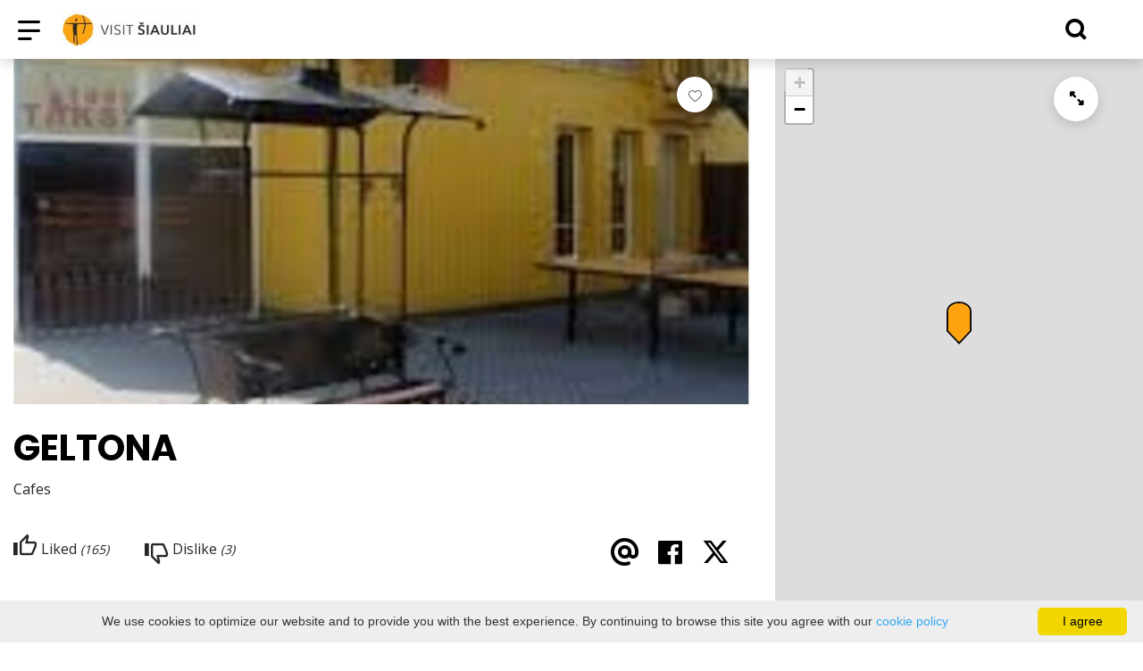

--- FILE ---
content_type: text/html; charset=UTF-8
request_url: https://www.visitsiauliai.lt/en/food-and-drink/geltona/puslapis/nuostatai-1/
body_size: 29278
content:
<!DOCTYPE HTML >
<html lang="en">
<head>
    <meta http-equiv="content-type" content="text/html; charset=UTF-8"/>
    <meta name="viewport" content="width=device-width, initial-scale=1.0, user-scalable=0"/>
    <title>GELTONA</title>
    <meta property="og:title" content="GELTONA"/>
                <meta property="fb:app_id" content=""/>
        <meta property="og:type" content="article"/>
        <meta property="og:description" content=""/>
        <meta property="og:url" content="https://www.visitsiauliai.lt/en/food-and-drink/geltona/"/>
                <meta property="og:image" content="https://www.visitsiauliai.lt/data/tourism_objects/social/geltona.jpg"/>
        <meta property="og:image:width" content="660"/>
        <meta property="og:image:height" content="440"/>
    
            <link rel="shortcut icon" type="image/png"
              href="https://www.visitsiauliai.lt/data/settings/favicon/favSiauliu.jpg"/>
        <link rel="stylesheet" href="https://stackpath.bootstrapcdn.com/bootstrap/4.1.3/css/bootstrap.min.css"
          integrity="sha384-MCw98/SFnGE8fJT3GXwEOngsV7Zt27NXFoaoApmYm81iuXoPkFOJwJ8ERdknLPMO"
          crossorigin="anonymous">
            <link rel="stylesheet"
              href="https://www.visitsiauliai.lt/templates/bebras/siauliai/css/style.css?v=1764184308">
    
    
        
        <script>
        var cookie_text = 'We use cookies to optimize our website and to provide you with the best experience. By continuing to browse this site you agree with our';
        var cookie_link_text = 'cookie policy';
        var cookie_link = 'https://www.visitsiauliai.lt/en/page/cookie-policy/';
        var cookie_close_text = 'I agree';
    </script>
    <script type="text/javascript" id="cookieinfo"
            src="https://www.visitsiauliai.lt/templates/js/cookieinfo.js?v=1764184308">
    </script>

    <link rel="canonical" href="https://www.visitsiauliai.lt/en/food-and-drink/geltona/"/>
    <link rel="alternate" href="https://www.visitsiauliai.lt/maistas/geltona/" hreflang="lt-lt"/>
    <link rel="alternate" href="https://www.visitsiauliai.lt/en/food-and-drink/geltona/" hreflang="en-gb"/>
    <link rel="alternate" href="https://www.visitsiauliai.lt/ru/eda-i-napitki/geltona/" hreflang="ru-ru"/>
    <link rel="alternate" href="https://www.visitsiauliai.lt/lv/ediens/geltona/" hreflang="lv-lv"/>

    <script type="application/ld+json">
	    {
    "@context": "http://schema.org",
    "@type": "FoodEstablishment",
    "name": "GELTONA",
    "image": "https://www.visitsiauliai.lt/data/tourism_objects/large/geltona.jpg",
    "geo": {
        "@type": "GeoCoordinates",
        "latitude": "55.888104",
        "longitude": "23.225011"
    },
    "telephone": "+370 41 51 15 11",
    "url": "http://www.geltona.com",
    "address": {
        "@type": "PostalAddress",
        "name": "Beržynės k., 80182, Šiaulių rajonas"
    }
}
    </script>

<script type="application/ld+json">{"@context":"http://schema.org","@type":"BreadcrumbList","itemListElement":[{"@type":"ListItem","position":1,"name":"MAIN PAGE","item":"https://www.visitsiauliai.lt/en/main-page/"},{"@type":"ListItem","position":2,"name":"Where to eat","item":"https://www.visitsiauliai.lt/en/food-and-drink/"}]}</script>
    
    <script type="text/javascript" src="https://www.visitsiauliai.lt/templates/bebras/js/jquery-2.1.3.min.js"></script>
<script type="text/javascript" src="https://www.visitsiauliai.lt/templates/bebras/js/jquery.mmenu.all.js" ></script>
<script src="https://www.visitsiauliai.lt/templates/js/jquery/jquery.sumoselect.min.js"></script>
<script type="text/javascript" src="https://www.visitsiauliai.lt/templates/bebras/js/lazysizes.min.js"></script>
<script type="text/javascript" src="https://www.visitsiauliai.lt/templates/bebras/js/bootstrap.min.js"></script>
<script type="text/javascript" src="https://www.visitsiauliai.lt/templates/bebras/js/jquery.sticky-kit.min.js"></script>
<script type="text/javascript" src="https://www.visitsiauliai.lt/templates/bebras/js/swiper/swiper-bundle.min.js" ></script>
<script type="text/javascript" src="https://www.visitsiauliai.lt/templates/bebras/js/jquery.magnific-popup.min.js"></script>
<script type="text/javascript" src="https://www.visitsiauliai.lt/templates/bebras/js/collapse.js"></script>
<script src="https://www.visitsiauliai.lt/templates/js/request.js"></script>
<script type="text/javascript" src="https://www.visitsiauliai.lt/templates/js/loading.js"></script>
<script src="https://www.visitsiauliai.lt/templates/bebras/js/user.js?v=1.1"></script>
<script src="https://www.visitsiauliai.lt/templates/js/jquery/jquery-ui.min.js"></script>
<script type="text/javascript" src="https://www.visitsiauliai.lt/templates/bebras/js/perfect-scrollbar.min.js"></script>


    <script type="text/javascript" src="https://www.visitsiauliai.lt/templates/bebras/js/nouislider.min.js"></script>
        <script type="text/javascript" src="https://www.visitsiauliai.lt/templates/bebras/js/popper.min.js"></script>
    <script type="text/javascript" src="https://cdnjs.cloudflare.com/ajax/libs/ekko-lightbox/5.3.0/ekko-lightbox.min.js"></script>
    <script type="text/javascript" src="https://www.visitsiauliai.lt/templates/bebras/js/jquery.justifiedGallery.min.js"></script>
    <script type="text/javascript" src="https://www.visitsiauliai.lt/templates/bebras/js/jquery.scrollLock.js"></script>
    <script src="https://www.visitsiauliai.lt/templates/js/likedislike.js"></script>
    <script src="https://www.visitsiauliai.lt/templates/js/List/List.js?v=1764184308"></script>
    <script src="https://www.visitsiauliai.lt/templates/js/fullscreen.js"></script>
    <script src="https://www.visitsiauliai.lt/templates/js/multiple_trips.js"></script>
    <script src="https://www.visitsiauliai.lt/templates/fancybox-3.5.7/jquery.fancybox.min.js"></script>
    <script src="https://www.visitsiauliai.lt/templates/swipebox/js/jquery.swipebox.js"></script>


<link href="https://www.visitsiauliai.lt/templates/js/video-js/video-js.min.css" rel="stylesheet">
<script src="https://www.visitsiauliai.lt/templates/js/video-js/video.min.js"></script>

        <link rel="stylesheet" href="https://www.visitsiauliai.lt/templates/css/leaflet.css" crossorigin=""/>
<link rel="stylesheet" href="https://www.visitsiauliai.lt/templates/css/leaflet-custom-style.css?v=1764184308" crossorigin=""/>
<script src="https://www.visitsiauliai.lt/templates/js/leaflet.js" crossorigin=""></script>

<link rel="stylesheet" href="https://www.visitsiauliai.lt/templates/css/MarkerCluster.css" />

<link rel="stylesheet" href="https://www.visitsiauliai.lt/templates/css/MarkerCluster.Default.css" />

<!--[if lte IE 8]><link rel="stylesheet" href="https://leaflet.github.io/Leaflet.markercluster/dist/MarkerCluster.Default.ie.css" /><![endif]-->
<script src="https://www.visitsiauliai.lt/templates/js/leaflet.markercluster-src.js"></script>


<script type="text/javascript">
    base_url = 'https://www.visitsiauliai.lt/';
    window.lid = '2';
    window.base_url = 'https://www.visitsiauliai.lt/';
    window.base_url_lang = 'https://www.visitsiauliai.lt/en/';
    window.base_url_root = 'https://www.visitsiauliai.lt/';
</script>
<script type="text/javascript" src="https://www.visitsiauliai.lt/templates/js/leafletMap.js?v=1764184308"></script>
<link rel="stylesheet" href="https://www.visitsiauliai.lt/templates/css/leafletMap.css?v=1764184308" />



</head>
<body class="initial-load">

<script type="text/javascript">
var _userway_config = {
account: 'i9dCg5OA4M'
};
</script>
<script type="text/javascript" src="https://cdn.userway.org/widget.js"></script>



<script>
  // Netrinti !
  document.addEventListener("DOMContentLoaded", function () {
    const buttons = document.querySelectorAll('.registracijos-mygtukas');

    buttons.forEach(btn => {
      // Pradinis bounce efektas (vienkartinis)
      btn.animate([
        { transform: 'scale(1)', offset: 0 },
        { transform: 'scale(1.1)', offset: 0.3 },
        { transform: 'scale(0.95)', offset: 0.6 },
        { transform: 'scale(1)', offset: 1 }
      ], {
        duration: 600,
        easing: 'ease-out'
      });

      // Hover efektas
      btn.addEventListener("mouseover", function () {
        btn.style.backgroundColor = "#0086c3";
        btn.style.boxShadow = "0 0 10px #00a4e0";
      });

      btn.addEventListener("mouseout", function () {
        btn.style.backgroundColor = "#00a4e0";
        btn.style.boxShadow = "0 0 0 transparent";
      });
    });
  });
</script>

<script>
// Netrinti !
document.addEventListener("DOMContentLoaded", function () {
    const links = document.querySelectorAll('a[href*="Informacija%20lengvai%20suprantama%20kalba%20TIC.pdf"]');
    
    links.forEach(link => {
        const menuTitle = link.querySelector(".sub-menu-title");
        if (menuTitle) {
            const img = document.createElement("img");
            img.src = "https://www.visitsiauliai.lt/data/ckfinder/files/ilsk.jpg";
            img.alt = "Informacija lengvai suprantama kalba";
            img.style.width = "30px"; // adjust size if needed
            img.style.marginRight = "8px";
            menuTitle.prepend(img);
        }
    });
});

</script>
<header class="header">
    <div class="container">
        <a class="top-nav-mobile-toggle" href="#mobile-menu"><span class="bebras-icon-Menu"></span><span class="sr-only">Budgetary institution Šiauliai Tourism Information Center<br>Vilniaus st. 213-90, LT-76348 Šiauliai</span></a>
        <div class="logo clearfix">
            <a class="navbar-link" href="https://www.visitsiauliai.lt/en/">
                <img src="https://www.visitsiauliai.lt/data/settings/logo/visit_siauliai_logotipas_h_1__001.jpg"
                     alt="Budgetary institution Šiauliai Tourism Information Center<br>Vilniaus st. 213-90, LT-76348 Šiauliai">
            </a>
        </div>
            <div class="mobile-menu" id="mobile-menu">
        <ul class="left-menu">
                                                                    <li>
                                                                                    <span class=" ">What to see / do</span>
                                                                                <ul>
                    <li>
                                    <a href="https://www.visitsiauliai.lt/en/main-page/"  class="">
                        What to see / do
                    </a>
                            </li>
        
                                <li >

                                    <a href="https://www.visitsiauliai.lt/en/sightseeing-places/"                    >
                        Places to visit
                    </a>
                                
            </li>
                                            <li >

                                    <a href="https://www.visitsiauliai.lt/en/excursions/"                    >
                        Excursions
                    </a>
                                
            </li>
                                            <li >

                                    <span class=" ">Routes</span>
                                    <ul>
                    <li>
                <a href="https://www.visitsiauliai.lt/en/routes/"  class="161 281 ">
                    Routes
                </a>
            </li>
        
                                <li >

                                    <a href="https://www.visitsiauliai.lt/en/page/the-path-of-the-sun/"                    >
                        The path of the sun
                    </a>
                                
            </li>
                        </ul>

            </li>
                                            <li >

                                    <a href="https://www.visitsiauliai.lt/en/things-to-do/"                    >
                        Entertainment
                    </a>
                                
            </li>
                                            <li >

                                    <a href="https://www.visitsiauliai.lt/en/educations/"                    >
                        Education
                    </a>
                                
            </li>
                        </ul>
                    </li>
                                                                                    <li>
                                                                                    <span class=" ">Where to stay</span>
                                                                                <ul>
                    <li>
                                    <a href="https://www.visitsiauliai.lt/en/accommodation/"  class="">
                        Where to stay
                    </a>
                            </li>
        
                                <li >

                                    <a href="https://www.visitsiauliai.lt/en/accommodation/?filterForm[category][12]=12"                    >
                        Hotels
                    </a>
                                
            </li>
                                            <li >

                                    <a href="https://www.visitsiauliai.lt/en/accommodation/?filterForm[category][11]=11"                    >
                        Guest houses
                    </a>
                                
            </li>
                                            <li >

                                    <a href="https://www.visitsiauliai.lt/en/accommodation/?filterForm[category][122]=122"                    >
                        Apartaments
                    </a>
                                
            </li>
                                            <li >

                                    <a href="https://www.visitsiauliai.lt/en/accommodation/?filterForm[category][121]=121"                    >
                        Motels
                    </a>
                                
            </li>
                                            <li >

                                    <a href="https://www.visitsiauliai.lt/en/accommodation/?filterForm[category][119]=119"                    >
                        Hostels
                    </a>
                                
            </li>
                                            <li >

                                    <a href="https://www.visitsiauliai.lt/en/accommodation/?filterForm[category][4]=4"                    >
                        Countryside tourism homesteads
                    </a>
                                
            </li>
                                            <li >

                                    <a href="https://www.visitsiauliai.lt/en/accommodation/?filterForm[category][13]=13"                    >
                        Campings
                    </a>
                                
            </li>
                                            <li >

                                    <a href="https://www.visitsiauliai.lt/en/accommodation/?filterForm[category][123]=123"                    >
                        Campsites
                    </a>
                                
            </li>
                        </ul>
                    </li>
                                                                                    <li>
                                                                                    <span class="selected ">Where to eat</span>
                                                                                <ul>
                    <li>
                                    <a href="https://www.visitsiauliai.lt/en/food-and-drink/"  class="">
                        Where to eat
                    </a>
                            </li>
        
                                <li >

                                    <a href="https://www.visitsiauliai.lt/en/food-and-drink/?filterForm[category][110]=110"                    >
                        Lithuanian cusine
                    </a>
                                
            </li>
                                            <li >

                                    <a href="https://www.visitsiauliai.lt/en/food-and-drink/?filterForm[category][32]=32"                    >
                        Restaurants
                    </a>
                                
            </li>
                                            <li >

                                    <a href="https://www.visitsiauliai.lt/en/food-and-drink/?filterForm[category][33]=33"                    >
                        Cafes
                    </a>
                                
            </li>
                                            <li >

                                    <a href="https://www.visitsiauliai.lt/en/food-and-drink/?filterForm[category][56]=56"                    >
                        Bars
                    </a>
                                
            </li>
                                            <li >

                                    <a href="https://www.visitsiauliai.lt/en/food-and-drink/?filterForm[category][140]=140"                    >
                        Canteen
                    </a>
                                
            </li>
                                            <li >

                                    <a href="https://www.visitsiauliai.lt/en/food-and-drink/?filterForm[category][35]=35"                    >
                        Pizzerias
                    </a>
                                
            </li>
                                            <li >

                                    <a href="https://www.visitsiauliai.lt/en/food-and-drink/?filterForm[category][61]=61"                    >
                        Fast food
                    </a>
                                
            </li>
                                            <li >

                                    <a href="https://www.visitsiauliai.lt/en/food-and-drink/?filterForm[category][124]=124"                    >
                        Vegetarian cuisine
                    </a>
                                
            </li>
                        </ul>
                    </li>
                                                                                    <li>
                                                    <a href="https://www.visitsiauliai.lt/en/events/"  class="" >
                                Events
                            </a>
                                                                    </li>
                                                                                    <li>
                                                                                    <span class=" ">About Šiauliai</span>
                                                                                <ul>
                    <li>
                                                                                                                        <a href="http://siauliuistorija.lt/" class="">
                                    About Šiauliai
                                </a>
                                                                                </li>
        
                                <li >

                                    <a href="http://siauliuistorija.lt/"                    target="_blank">
                        History of Šiauliai city
                    </a>
                                
            </li>
                                                                <li >

                                    <a href="https://www.visitsiauliai.lt/en/page/facts-and-figures/"                    >
                        Facts and figures
                    </a>
                                
            </li>
                                            <li >

                                    <a href="https://www.visitsiauliai.lt/en/publications-1/"                    >
                        Publications
                    </a>
                                
            </li>
                                            </ul>
                    </li>
                                                                                    <li>
                                                                                    <span class=" ">Useful</span>
                                                                                <ul>
                    <li>
                                    <a href="https://www.visitsiauliai.lt/en/#"  class="">
                        Useful
                    </a>
                            </li>
        
                                                    <li >

                                    <a href="https://www.visitsiauliai.lt/en/page/how-to-get-there/"                    >
                        How to get there
                    </a>
                                
            </li>
                                            <li >

                                    <a href="https://www.visitsiauliai.lt/en/page/relevant-contacts/"                    >
                        Useful contacts
                    </a>
                                
            </li>
                                            <li >

                                    <a href="https://www.visitsiauliai.lt/en/page/public-transport/"                    >
                        Public transport
                    </a>
                                
            </li>
                                            <li >

                                    <a href="https://www.visitsiauliai.lt/en/page/bus-parking-lots/"                    >
                        Bus parking lots
                    </a>
                                
            </li>
                                            <li >

                                    <a href="https://www.visitsiauliai.lt/en/page/taxi/"                    >
                        Taxi
                    </a>
                                
            </li>
                                            <li >

                                    <a href="https://www.visitsiauliai.lt/en/page/car-rental/"                    >
                        Car rental
                    </a>
                                
            </li>
                                            <li >

                                    <a href="https://www.visitsiauliai.lt/en/page/bus-rent-1/"                    >
                        Bus rental
                    </a>
                                
            </li>
                                            <li >

                                    <a href="https://www.visitsiauliai.lt/en/page/travel-organizers-and-agencies/"                    >
                        Tour operators and agencies
                    </a>
                                
            </li>
                                            <li >

                                    <a href="https://www.visitsiauliai.lt/en/page/souvenirs/"                    >
                        Souvenirs
                    </a>
                                
            </li>
                                            <li >

                                    <a href="https://www.visitsiauliai.lt/en/conference-rooms/"                    >
                        Conferences
                    </a>
                                
            </li>
                                            <li >

                                    <a href="https://www.visitsiauliai.lt/en/page/mobile-application/"                    >
                        Mobile application
                    </a>
                                
            </li>
                                            <li >

                                    <a href="https://www.visitsiauliai.lt/leidiniai"                    >
                        Publications
                    </a>
                                
            </li>
                                                                </ul>
                    </li>
                                                                                    <li>
                                                                                    <span class=" ">About TIC</span>
                                                                                <ul>
                    <li>
                                    <a href="https://www.visitsiauliai.lt/en/#"  class="">
                        About TIC
                    </a>
                            </li>
        
                                <li >

                                    <a href="https://www.visitsiauliai.lt/en/page/about-us-3/"                    >
                        About us
                    </a>
                                
            </li>
                                            <li >

                                    <a href="https://www.visitsiauliai.lt/en/page/contacts/"                    >
                        Contacts
                    </a>
                                
            </li>
                                                                                                                                                                                                                                <li >

                                    <a href="https://www.visitsiauliai.lt/en/page/working-hours/"                    >
                        Working hours
                    </a>
                                
            </li>
                                                                                    <li >

                                    <a href="https://www.visitsiauliai.lt/en/page/guide-services/"                    >
                        Guide services
                    </a>
                                
            </li>
                                                                                    <li >

                                    <a href="https://www.visitsiauliai.lt/data/ckfinder/files/Service%20Quality%20Standard%20Guidelines.pdf"                    target="_blank">
                        Service quality standard guidelines
                    </a>
                                
            </li>
                                            <li >

                                    <a href="https://www.visitsiauliai.lt/en/tree/"                    >
                        Database tree
                    </a>
                                
            </li>
                                            </ul>
                    </li>
                                    </ul>
        <div class='mobile-language-switch' id="appendable-language-switch">
            <ul>
                                                        <li><a class='' href='https://www.visitsiauliai.lt/maistas/geltona/nuostatai-1/'>
                            <div class='language-img'><img src='https://www.visitsiauliai.lt/templates/bebras/img/blank.gif'
                                                           class='flag flag-lt' alt="flag-icon Lietuvių"></div>
                            Lietuvių</a></li>
                                                        <li><a class='' href='https://www.visitsiauliai.lt/lv/ediens/geltona/nuostatai-1/'>
                            <div class='language-img'><img src='https://www.visitsiauliai.lt/templates/bebras/img/blank.gif'
                                                           class='flag flag-lv' alt="flag-icon Latviešu"></div>
                            Latviešu</a></li>
                                                        <li><a class='' href='https://www.visitsiauliai.lt/fr/tourism-view_feeding/id-716/id-716/nuostatai-1/'>
                            <div class='language-img'><img src='https://www.visitsiauliai.lt/templates/bebras/img/blank.gif'
                                                           class='flag flag-fr' alt="flag-icon Française"></div>
                            Française</a></li>
                                                        <li><a class='selected' href='https://www.visitsiauliai.lt/en/food-and-drink/geltona/nuostatai-1/'>
                            <div class='language-img'><img src='https://www.visitsiauliai.lt/templates/bebras/img/blank.gif'
                                                           class='flag flag-en' alt="flag-icon English"></div>
                            English</a></li>
                                                        <li><a class='' href='https://www.visitsiauliai.lt/ru/eda-i-napitki/geltona/nuostatai-1/'>
                            <div class='language-img'><img src='https://www.visitsiauliai.lt/templates/bebras/img/blank.gif'
                                                           class='flag flag-ru' alt="flag-icon Русский"></div>
                            Русский</a></li>
                                                        <li><a class='' href='https://www.visitsiauliai.lt/de/tourism-view_feeding/id-716/id-716/nuostatai-1/'>
                            <div class='language-img'><img src='https://www.visitsiauliai.lt/templates/bebras/img/blank.gif'
                                                           class='flag flag-de' alt="flag-icon Deutsch"></div>
                            Deutsch</a></li>
                            </ul>
        </div>
        <div class='mobile-account-block' id="menu-account-block">
    <ul class='mm-listview'>
        <li class='account-name'>
            <a class='selected'>
                <span>
                                            <span class="bebras-icon-avatar"></span>
                                    </span>
                 
            </a>
        </li>
                            <li>
                <a href="https://www.visitsiauliai.lt/en/my-trips/"><span></span>My travels</a>
            </li>
                    <li>
                <a href="https://www.visitsiauliai.lt/en/cart/"><span></span>Shopping cart</a>
            </li>
                    <li>
                <a href="https://www.visitsiauliai.lt/en/order-history/"><span></span>Orders</a>
            </li>
                    <li>
                <a href="https://www.visitsiauliai.lt/en/edit-profile/"><span></span>Edit profile</a>
            </li>
                <li>
            <a href="javascript:;" onclick ="return logout();"><span></span>Logout</a>
        </li>
    </ul>
</div>
        <div class="close-mm"><span class="bebras-icon-close"></span></div>
    </div>
    <div class="menu-con">
        <nav id="my-menu" class="main-menu clearfix" >
            <ul class="left-menu">
                                                                                    <li tabindex="0" class="                                                            sub-menu-parent                                                         submenu-standart"
                        >
                                                            <a tabindex="-1" href="https://www.visitsiauliai.lt/en/main-page/" >
                                    What to see / do
                                </a>
                                                            <div class="scroll">
        <div class="sub-menu-list">
                                                <div class="nav-column">
                        <a class="" href="https://www.visitsiauliai.lt/en/sightseeing-places/" target="">                                                        <div class="sub-menu-title">
                                Places to visit
                            </div>
                            </a>                                            </div>
                                                                <div class="nav-column">
                        <a class="" href="https://www.visitsiauliai.lt/en/excursions/" target="">                                                        <div class="sub-menu-title">
                                Excursions
                            </div>
                            </a>                                            </div>
                                                                <div class="nav-column">
                        <a class="" href="https://www.visitsiauliai.lt/en/routes/" target="">                                                        <div class="sub-menu-title">
                                Routes
                            </div>
                            </a>                                                    <ul>
                                                                                                        <li ><a href="https://www.visitsiauliai.lt/en/page/the-path-of-the-sun/">The path of the sun</a></li>
                                                                                                </ul>
                                            </div>
                                                                <div class="nav-column">
                        <a class="" href="https://www.visitsiauliai.lt/en/things-to-do/" target="">                                                        <div class="sub-menu-title">
                                Entertainment
                            </div>
                            </a>                                            </div>
                                                                <div class="nav-column">
                        <a class="" href="https://www.visitsiauliai.lt/en/educations/" target="">                                                        <div class="sub-menu-title">
                                Education
                            </div>
                            </a>                                            </div>
                                    </div>
    </div>

                        </li>
                                                                                                        <li tabindex="0" class="                                                            sub-menu-parent                                                         "
                        >
                                                            <a tabindex="-1" href="https://www.visitsiauliai.lt/en/accommodation/" >
                                    Where to stay
                                </a>
                                                        <div class=" scroll" >
    <div class="sub-menu-list tourism_category">
                        <div class="nav-column">
                <a href="https://www.visitsiauliai.lt/en/accommodation/?filterForm[category][12]=12">
                                        <div class="sub-menu-img">
                        <div></div>
                        <img data-sizes="auto" class="image lazyload"
                            src="[data-uri]"
                            data-src="https://www.visitsiauliai.lt/templates/images/no_photo/660x440.jpg"
                            data-srcset="
                                                            https://www.visitsiauliai.lt/data/tourism/categories/list/vilnius2_1__1_.jpg 289w,
                                                                                        https://www.visitsiauliai.lt/data/tourism/categories/mobile/vilnius2_1__1_.jpg  600w
                            "
                            alt="Hotels"
                        >
                    </div>
                                        <div class="turism-title-box">
                        <div class="sub-menu-title">Hotels</div>
                        <div class="suggestions">Objects: 21</div>
                    </div>
                </a>
            </div>
                                <div class="nav-column">
                <a href="https://www.visitsiauliai.lt/en/accommodation/?filterForm[category][11]=11">
                                        <div class="sub-menu-img">
                        <div></div>
                        <img data-sizes="auto" class="image lazyload"
                            src="[data-uri]"
                            data-src="https://www.visitsiauliai.lt/templates/images/no_photo/660x440.jpg"
                            data-srcset="
                                                            https://www.visitsiauliai.lt/data/tourism/categories/list/sveciu_namai.jpg 289w,
                                                                                        https://www.visitsiauliai.lt/data/tourism/categories/mobile/sveciu_namai.jpg  600w
                            "
                            alt="Guest houses"
                        >
                    </div>
                                        <div class="turism-title-box">
                        <div class="sub-menu-title">Guest houses</div>
                        <div class="suggestions">Objects: 17</div>
                    </div>
                </a>
            </div>
                                <div class="nav-column">
                <a href="https://www.visitsiauliai.lt/en/accommodation/?filterForm[category][122]=122">
                                        <div class="sub-menu-img">
                        <div></div>
                        <img data-sizes="auto" class="image lazyload"
                            src="[data-uri]"
                            data-src="https://www.visitsiauliai.lt/templates/images/no_photo/660x440.jpg"
                            data-srcset="
                                                            https://www.visitsiauliai.lt/data/tourism/categories/list/apartamentai.jpg 289w,
                                                                                        https://www.visitsiauliai.lt/data/tourism/categories/mobile/apartamentai.jpg  600w
                            "
                            alt="Apartaments"
                        >
                    </div>
                                        <div class="turism-title-box">
                        <div class="sub-menu-title">Apartaments</div>
                        <div class="suggestions">Objects: 20</div>
                    </div>
                </a>
            </div>
                                <div class="nav-column">
                <a href="https://www.visitsiauliai.lt/en/accommodation/?filterForm[category][121]=121">
                                        <div class="sub-menu-img">
                        <div></div>
                        <img data-sizes="auto" class="image lazyload"
                            src="[data-uri]"
                            data-src="https://www.visitsiauliai.lt/templates/images/no_photo/660x440.jpg"
                            data-srcset="
                                                            https://www.visitsiauliai.lt/data/tourism/categories/list/moteliai.jpg 289w,
                                                                                        https://www.visitsiauliai.lt/data/tourism/categories/mobile/moteliai.jpg  600w
                            "
                            alt="Motels"
                        >
                    </div>
                                        <div class="turism-title-box">
                        <div class="sub-menu-title">Motels</div>
                        <div class="suggestions">Objects: 9</div>
                    </div>
                </a>
            </div>
                                <div class="nav-column">
                <a href="https://www.visitsiauliai.lt/en/accommodation/?filterForm[category][119]=119">
                                        <div class="sub-menu-img">
                        <div></div>
                        <img data-sizes="auto" class="image lazyload"
                            src="[data-uri]"
                            data-src="https://www.visitsiauliai.lt/templates/images/no_photo/660x440.jpg"
                            data-srcset="
                                                            https://www.visitsiauliai.lt/data/tourism/categories/list/nakvynes_namai.jpg 289w,
                                                                                        https://www.visitsiauliai.lt/data/tourism/categories/mobile/nakvynes_namai.jpg  600w
                            "
                            alt="Hostels"
                        >
                    </div>
                                        <div class="turism-title-box">
                        <div class="sub-menu-title">Hostels</div>
                        <div class="suggestions">Objects: 9</div>
                    </div>
                </a>
            </div>
                                <div class="nav-column">
                <a href="https://www.visitsiauliai.lt/en/accommodation/?filterForm[category][4]=4">
                                        <div class="sub-menu-img">
                        <div></div>
                        <img data-sizes="auto" class="image lazyload"
                            src="[data-uri]"
                            data-src="https://www.visitsiauliai.lt/templates/images/no_photo/660x440.jpg"
                            data-srcset="
                                                            https://www.visitsiauliai.lt/data/tourism/categories/list/gradiali_ezero_vila_1__1_.jpg 289w,
                                                                                        https://www.visitsiauliai.lt/data/tourism/categories/mobile/gradiali_ezero_vila_1__1_.jpg  600w
                            "
                            alt="Countryside tourism homesteads"
                        >
                    </div>
                                        <div class="turism-title-box">
                        <div class="sub-menu-title">Countryside tourism homesteads</div>
                        <div class="suggestions">Objects: 47</div>
                    </div>
                </a>
            </div>
                                <div class="nav-column">
                <a href="https://www.visitsiauliai.lt/en/accommodation/?filterForm[category][13]=13">
                                        <div class="sub-menu-img">
                        <div></div>
                        <img data-sizes="auto" class="image lazyload"
                            src="[data-uri]"
                            data-src="https://www.visitsiauliai.lt/templates/images/no_photo/660x440.jpg"
                            data-srcset="
                                                            https://www.visitsiauliai.lt/data/tourism/categories/list/ajeryne_1__1_.jpg 289w,
                                                                                        https://www.visitsiauliai.lt/data/tourism/categories/mobile/ajeryne_1__1_.jpg  600w
                            "
                            alt="Campings"
                        >
                    </div>
                                        <div class="turism-title-box">
                        <div class="sub-menu-title">Campings</div>
                        <div class="suggestions">Objects: 8</div>
                    </div>
                </a>
            </div>
                                <div class="nav-column">
                <a href="https://www.visitsiauliai.lt/en/accommodation/?filterForm[category][123]=123">
                                        <div class="sub-menu-img">
                        <div></div>
                        <img data-sizes="auto" class="image lazyload"
                            src="[data-uri]"
                            data-src="https://www.visitsiauliai.lt/templates/images/no_photo/660x440.jpg"
                            data-srcset="
                                                            https://www.visitsiauliai.lt/data/tourism/categories/list/stovyklavietes.jpg 289w,
                                                                                        https://www.visitsiauliai.lt/data/tourism/categories/mobile/stovyklavietes.jpg  600w
                            "
                            alt="Campsites"
                        >
                    </div>
                                        <div class="turism-title-box">
                        <div class="sub-menu-title">Campsites</div>
                        <div class="suggestions">Objects: 9</div>
                    </div>
                </a>
            </div>
                </div>
</div>

                        </li>
                                                                                                        <li tabindex="0" class="selected                                                             sub-menu-parent                                                         "
                        >
                                                            <a tabindex="-1" href="https://www.visitsiauliai.lt/en/food-and-drink/" >
                                    Where to eat
                                </a>
                                                        <div class=" scroll" >
    <div class="sub-menu-list tourism_category">
                        <div class="nav-column">
                <a href="https://www.visitsiauliai.lt/en/food-and-drink/?filterForm[category][110]=110">
                                        <div class="sub-menu-img">
                        <div></div>
                        <img data-sizes="auto" class="image lazyload"
                            src="[data-uri]"
                            data-src="https://www.visitsiauliai.lt/templates/images/no_photo/660x440.jpg"
                            data-srcset="
                                                            https://www.visitsiauliai.lt/data/tourism/categories/list/saldus_saltibarsciai_74768908_001.jpg 289w,
                                                                                        https://www.visitsiauliai.lt/data/tourism/categories/mobile/saldus_saltibarsciai_74768908_001.jpg  600w
                            "
                            alt="Lithuanian cusine"
                        >
                    </div>
                                        <div class="turism-title-box">
                        <div class="sub-menu-title">Lithuanian cusine</div>
                        <div class="suggestions">Objects: 35</div>
                    </div>
                </a>
            </div>
                                <div class="nav-column">
                <a href="https://www.visitsiauliai.lt/en/food-and-drink/?filterForm[category][32]=32">
                                        <div class="sub-menu-img">
                        <div></div>
                        <img data-sizes="auto" class="image lazyload"
                            src="[data-uri]"
                            data-src="https://www.visitsiauliai.lt/templates/images/no_photo/660x440.jpg"
                            data-srcset="
                                                            https://www.visitsiauliai.lt/data/tourism/categories/list/rsz_nr_6_1_.jpg 289w,
                                                                                        https://www.visitsiauliai.lt/data/tourism/categories/mobile/rsz_nr_6_1_.jpg  600w
                            "
                            alt="Restaurants"
                        >
                    </div>
                                        <div class="turism-title-box">
                        <div class="sub-menu-title">Restaurants</div>
                        <div class="suggestions">Objects: 33</div>
                    </div>
                </a>
            </div>
                                <div class="nav-column">
                <a href="https://www.visitsiauliai.lt/en/food-and-drink/?filterForm[category][33]=33">
                                        <div class="sub-menu-img">
                        <div></div>
                        <img data-sizes="auto" class="image lazyload"
                            src="[data-uri]"
                            data-src="https://www.visitsiauliai.lt/templates/images/no_photo/660x440.jpg"
                            data-srcset="
                                                            https://www.visitsiauliai.lt/data/tourism/categories/list/35.jpg 289w,
                                                                                        https://www.visitsiauliai.lt/data/tourism/categories/mobile/35.jpg  600w
                            "
                            alt="Cafes"
                        >
                    </div>
                                        <div class="turism-title-box">
                        <div class="sub-menu-title">Cafes</div>
                        <div class="suggestions">Objects: 73</div>
                    </div>
                </a>
            </div>
                                <div class="nav-column">
                <a href="https://www.visitsiauliai.lt/en/food-and-drink/?filterForm[category][56]=56">
                                        <div class="sub-menu-img">
                        <div></div>
                        <img data-sizes="auto" class="image lazyload"
                            src="[data-uri]"
                            data-src="https://www.visitsiauliai.lt/templates/images/no_photo/660x440.jpg"
                            data-srcset="
                                                            https://www.visitsiauliai.lt/data/tourism/categories/list/barai.jpg 289w,
                                                                                        https://www.visitsiauliai.lt/data/tourism/categories/mobile/barai.jpg  600w
                            "
                            alt="Bars"
                        >
                    </div>
                                        <div class="turism-title-box">
                        <div class="sub-menu-title">Bars</div>
                        <div class="suggestions">Objects: 29</div>
                    </div>
                </a>
            </div>
                                <div class="nav-column">
                <a href="https://www.visitsiauliai.lt/en/food-and-drink/?filterForm[category][140]=140">
                                        <div class="sub-menu-img">
                        <div></div>
                        <img data-sizes="auto" class="image lazyload"
                            src="[data-uri]"
                            data-src="https://www.visitsiauliai.lt/templates/images/no_photo/660x440.jpg"
                            data-srcset="
                                                            https://www.visitsiauliai.lt/data/tourism/categories/list/zemaicio_cepelinai.jpg 289w,
                                                                                        https://www.visitsiauliai.lt/data/tourism/categories/mobile/zemaicio_cepelinai.jpg  600w
                            "
                            alt="Canteen"
                        >
                    </div>
                                        <div class="turism-title-box">
                        <div class="sub-menu-title">Canteen</div>
                        <div class="suggestions">Objects: 15</div>
                    </div>
                </a>
            </div>
                                <div class="nav-column">
                <a href="https://www.visitsiauliai.lt/en/food-and-drink/?filterForm[category][35]=35">
                                        <div class="sub-menu-img">
                        <div></div>
                        <img data-sizes="auto" class="image lazyload"
                            src="[data-uri]"
                            data-src="https://www.visitsiauliai.lt/templates/images/no_photo/660x440.jpg"
                            data-srcset="
                                                            https://www.visitsiauliai.lt/data/tourism/categories/list/pica_mafijos_vilniuje.jpg 289w,
                                                                                        https://www.visitsiauliai.lt/data/tourism/categories/mobile/pica_mafijos_vilniuje.jpg  600w
                            "
                            alt="Pizzerias"
                        >
                    </div>
                                        <div class="turism-title-box">
                        <div class="sub-menu-title">Pizzerias</div>
                        <div class="suggestions">Objects: 24</div>
                    </div>
                </a>
            </div>
                                <div class="nav-column">
                <a href="https://www.visitsiauliai.lt/en/food-and-drink/?filterForm[category][61]=61">
                                        <div class="sub-menu-img">
                        <div></div>
                        <img data-sizes="auto" class="image lazyload"
                            src="[data-uri]"
                            data-src="https://www.visitsiauliai.lt/templates/images/no_photo/660x440.jpg"
                            data-srcset="
                                                            https://www.visitsiauliai.lt/data/tourism/categories/list/greitas_maistas.jpeg 289w,
                                                                                        https://www.visitsiauliai.lt/data/tourism/categories/mobile/greitas_maistas.jpeg  600w
                            "
                            alt="Fast food"
                        >
                    </div>
                                        <div class="turism-title-box">
                        <div class="sub-menu-title">Fast food</div>
                        <div class="suggestions">Objects: 23</div>
                    </div>
                </a>
            </div>
                                <div class="nav-column">
                <a href="https://www.visitsiauliai.lt/en/food-and-drink/?filterForm[category][124]=124">
                                        <div class="sub-menu-img">
                        <div></div>
                        <img data-sizes="auto" class="image lazyload"
                            src="[data-uri]"
                            data-src="https://www.visitsiauliai.lt/templates/images/no_photo/660x440.jpg"
                            data-srcset="
                                                            https://www.visitsiauliai.lt/data/tourism/categories/list/vegetariska.jpg 289w,
                                                                                        https://www.visitsiauliai.lt/data/tourism/categories/mobile/vegetariska.jpg  600w
                            "
                            alt="Vegetarian cuisine"
                        >
                    </div>
                                        <div class="turism-title-box">
                        <div class="sub-menu-title">Vegetarian cuisine</div>
                        <div class="suggestions">Objects: 7</div>
                    </div>
                </a>
            </div>
                </div>
</div>

                        </li>
                                                                                                        <li tabindex="0" class="                                                        submenu-standart"
                        >
                                                            <a tabindex="-1" href="https://www.visitsiauliai.lt/en/events/" >
                                    Events
                                </a>
                                                        
                        </li>
                                                                                                        <li tabindex="0" class="                                                            sub-menu-parent                                                         submenu-standart"
                        >
                                                                                                                                                                                    <a tabindex="-1" href="http://siauliuistorija.lt/">
                                                About Šiauliai
                                            </a>
                                                                                                                                        <div class="scroll">
        <div class="sub-menu-list">
                                                <div class="nav-column">
                        <a class="" href="http://siauliuistorija.lt/" target="_blank">                                                        <div class="sub-menu-title">
                                History of Šiauliai city
                            </div>
                            </a>                                            </div>
                                                                                            <div class="nav-column">
                        <a class="" href="https://www.visitsiauliai.lt/en/page/facts-and-figures/" target="">                                                        <div class="sub-menu-title">
                                Facts and figures
                            </div>
                            </a>                                            </div>
                                                                <div class="nav-column">
                        <a class="" href="https://www.visitsiauliai.lt/en/publications-1/" target="">                                                        <div class="sub-menu-title">
                                Publications
                            </div>
                            </a>                                            </div>
                                                                </div>
    </div>

                        </li>
                                                                                                        <li tabindex="0" class="                                                            sub-menu-parent                                                         "
                        >
                                                            <a tabindex="-1" href="https://www.visitsiauliai.lt/en/#" >
                                    Useful
                                </a>
                                                            <div class="scroll">
        <div class="sub-menu-list">
                                                                            <div class="nav-column">
                        <a class="" href="https://www.visitsiauliai.lt/en/page/how-to-get-there/" target="">                                                        <div class="sub-menu-title">
                                How to get there
                            </div>
                            </a>                                            </div>
                                                                <div class="nav-column">
                        <a class="" href="https://www.visitsiauliai.lt/en/page/relevant-contacts/" target="">                                                        <div class="sub-menu-title">
                                Useful contacts
                            </div>
                            </a>                                            </div>
                                                                <div class="nav-column">
                        <a class="" href="https://www.visitsiauliai.lt/en/page/public-transport/" target="">                                                        <div class="sub-menu-title">
                                Public transport
                            </div>
                            </a>                                            </div>
                                                                <div class="nav-column">
                        <a class="" href="https://www.visitsiauliai.lt/en/page/bus-parking-lots/" target="">                                                        <div class="sub-menu-title">
                                Bus parking lots
                            </div>
                            </a>                                            </div>
                                                                <div class="nav-column">
                        <a class="" href="https://www.visitsiauliai.lt/en/page/taxi/" target="">                                                        <div class="sub-menu-title">
                                Taxi
                            </div>
                            </a>                                            </div>
                                                                <div class="nav-column">
                        <a class="" href="https://www.visitsiauliai.lt/en/page/car-rental/" target="">                                                        <div class="sub-menu-title">
                                Car rental
                            </div>
                            </a>                                            </div>
                                                                <div class="nav-column">
                        <a class="" href="https://www.visitsiauliai.lt/en/page/bus-rent-1/" target="">                                                        <div class="sub-menu-title">
                                Bus rental
                            </div>
                            </a>                                            </div>
                                                                <div class="nav-column">
                        <a class="" href="https://www.visitsiauliai.lt/en/page/travel-organizers-and-agencies/" target="">                                                        <div class="sub-menu-title">
                                Tour operators and agencies
                            </div>
                            </a>                                            </div>
                                                                <div class="nav-column">
                        <a class="" href="https://www.visitsiauliai.lt/en/page/souvenirs/" target="">                                                        <div class="sub-menu-title">
                                Souvenirs
                            </div>
                            </a>                                            </div>
                                                                <div class="nav-column">
                        <a class="" href="https://www.visitsiauliai.lt/en/conference-rooms/" target="">                                                        <div class="sub-menu-title">
                                Conferences
                            </div>
                            </a>                                            </div>
                                                                <div class="nav-column">
                        <a class="" href="https://www.visitsiauliai.lt/en/page/mobile-application/" target="">                                                        <div class="sub-menu-title">
                                Mobile application
                            </div>
                            </a>                                            </div>
                                                                <div class="nav-column">
                        <a class="" href="https://www.visitsiauliai.lt/leidiniai" target="">                                                        <div class="sub-menu-title">
                                Publications
                            </div>
                            </a>                                            </div>
                                                                                            </div>
    </div>

                        </li>
                                                                                                        <li tabindex="0" class="                                                            sub-menu-parent                                                         "
                        >
                                                            <a tabindex="-1" href="https://www.visitsiauliai.lt/en/#" >
                                    About TIC
                                </a>
                                                            <div class="scroll">
        <div class="sub-menu-list">
                                                <div class="nav-column">
                        <a class="" href="https://www.visitsiauliai.lt/en/page/about-us-3/" target="">                                                        <div class="sub-menu-title">
                                About us
                            </div>
                            </a>                                            </div>
                                                                <div class="nav-column">
                        <a class="" href="https://www.visitsiauliai.lt/en/page/contacts/" target="">                                                        <div class="sub-menu-title">
                                Contacts
                            </div>
                            </a>                                            </div>
                                                                                                                                                                                                                                                                                                                            <div class="nav-column">
                        <a class="" href="https://www.visitsiauliai.lt/en/page/working-hours/" target="">                                                        <div class="sub-menu-title">
                                Working hours
                            </div>
                            </a>                                            </div>
                                                                                                                        <div class="nav-column">
                        <a class="" href="https://www.visitsiauliai.lt/en/page/guide-services/" target="">                                                        <div class="sub-menu-title">
                                Guide services
                            </div>
                            </a>                                            </div>
                                                                                                                        <div class="nav-column">
                        <a class="" href="https://www.visitsiauliai.lt/data/ckfinder/files/Service%20Quality%20Standard%20Guidelines.pdf" target="_blank">                                                        <div class="sub-menu-title">
                                Service quality standard guidelines
                            </div>
                            </a>                                            </div>
                                                                <div class="nav-column">
                        <a class="" href="https://www.visitsiauliai.lt/en/tree/" target="">                                                        <div class="sub-menu-title">
                                Database tree
                            </div>
                            </a>                                            </div>
                                                                </div>
    </div>

                        </li>
                                                </ul>

            <ul class="right-menu">
                                <li class="search-block" id="search-block">
                    <a href="javascript:;" class="bebras-icon-search2" aria-label="Search"></a>

<div id="cd-search" class="cd-search search-input" onsubmit="searchSolr()">
    <div class="close-search"></div>
    <form action="https://www.visitsiauliai.lt/en/search/" method="get">
        <input id="searchfield" type="search" name="q" autocomplete="off" class="search-place" placeholder="Search">
        <label for="searchfield" class="sr-only">Search</label>
    </form>
    <div class="row" id="result-cont"></div>
</div>

                </li>

                <li class="account" id="account-block">
    <a href="#login-pop" class="login-pop">
                    <span class="no-login bebras-icon-avatar"><span class="sr-only"> Login</span></span>
            </a>
                <div id="login-pop" class="white-popup-block mfp-hide">
        <div class="login-block">
            <button title="Close (Esc)" type="button" class="mfp-close">×</button>
            <h3>Login / Registration</h3>
            <div class="login-block-container">
                <div class="form-zone login">
                    <h3>Existing account</h3>
                    <form action="" id="ajaxLogin" method="post" target="_self" _lpchecked="1">
                        <div>
                            <label for="login_name">E-mail</label>
                            <input id="login_name" class="comment-input" type="text" name="login_form[email]" value=""
                                   autocomplete="off">
                        </div>
                        <div class="">
                            <label for="login-pass">Password</label>
                            <input id="login-pass" class="comment-input" type="password" name="login_form[password]"
                                   autocomplete="off">
                        </div>
                                                <div id="log-errors">

                        </div>
                        <div class="btn-area">
                            <a href="javascript:;" onclick ="$('#ajaxLogin').submit();" class="btn dark">Log in</a>
                            <a id="reminder_" class="btn" href="javascript:;">I forgot</a>
                            <a class="register btn dark show-reg-block" href="javascript:;">Register</a>
                        </div>
                    </form>
                </div>
                <div class="members-cont">
                    <h3>Connect with social account</h3>
                    <div class="social-login-content">

                                                    <div id="facebookLoginBtn" onclick="loginFb(true);">
                                <span></span>Sign in with Facebook</div>
                                                                                                                            <div class="privacy-policy-login">By registering, you agree with our <a target="_blank" href="https://www.visitsiauliai.lt/en/page/privacy/">Privacy policy</a></div>
                                            </div>
                </div>
            </div>
        </div>
        <div class="reg-block">
            <button title="Close (Esc)" type="button" class="mfp-close">×</button>
            <a class="btn back-login"></a>
            <h3>Registration</h3>
            <div class="members-cont">
                <div class="form-zone">
                    <form action="" id="ajaxRegister" method="post" target="_self" _lpchecked="1">
                        <input id="e_input3" name="e" value="save" type="hidden">
                        <div class="reg-input-area">
                            <div>
                                <div class="">
                                    <label for="reg-name">Name</label>
                                    <input id="reg-name" class="comment-input" type="text" name="register_form[first_name]" value=""
                                           autocomplete="off">
                                </div>
                                <div class="">
                                    <label for="reg-lastname">Surname</label>
                                    <input id="reg-lastname" class="comment-input" type="text" name="register_form[last_name]" value=""
                                           autocomplete="off">
                                </div>
                                <div class="">
                                    <label for="reg-email">E-mail</label>
                                    <input id="reg-email" class="comment-input" type="text" name="register_form[email]" value=""
                                           autocomplete="off">
                                </div>
                            </div>
                            <div>
                                <div class="">
                                    <label for="reg-pass">Password</label>
                                    <input id="reg-pass" class="comment-input" type="password" name="register_form[password]"
                                           autocomplete="off">
                                </div>
                                <div class="">
                                    <label for="reg-pass2">Repeat the password</label>
                                    <input id="reg-pass2" class="comment-input" type="password" name="register_form[password2]"
                                           autocomplete="off">
                                </div>
                            </div>
                        </div>
                                                <div class="privat-rules">
                            By registering, you agree with our <a target="_blank" href="https://www.visitsiauliai.lt/en/page/privacy/">Privacy policy</a>
                        </div>
                                                <a href="javascript:;" onclick ="$('#ajaxRegister').submit();" class="register btn">Register</a>
                        <div id="reg-errors">
                        </div>
                    </form>
                </div>
            </div>
        </div>
        <div class="form-zone pass-reminder">
            <button title="Close (Esc)" type="button" class="mfp-close">×</button>
            <a class="btn back-login"></a>
            <h3>Password reminder</h3>
            <form action="" id="ajaxReminder" method="post" target="_self" _lpchecked="1">
                <input id="e_input2" name="e" value="save" type="hidden">

                <div class="">
                    <label for="remind_email">E-mail</label>
                    <input id="remind_email" class="comment-input" type="text" name="f[email]" value=""
                           autocomplete="off">
                </div>

                <div class="btn-area">
                    <a href="javascript:;" onclick ="$('#ajaxReminder').submit();" id="reminder_" class="btn">Remind</a>
                </div>
                <div id="remind-errors">
                </div>
            </form>
        </div>
    </div>


<script type="text/javascript">
    var reminder_errors = $('#remind-errors');
    $('#ajaxReminder').submit(function ()
    {
        var form = $(this).serialize();

        startLoading();
        reminder_errors.html('');
        $.ajax({
            url: "https://www.visitsiauliai.lt/en/?module=members&action=psw_recovery",
            data: form,
            type: "POST",
            dataType: 'json',
            success: function (result)
            {
                stopLoading();
                if (result.message)
                reminder_errors.append('<div class="space-bracket red"><span>' + result.message + '</span></div>');
            }
        });

        return false;
    });

    var login_errors = $('#log-errors');
    $('#ajaxLogin').submit(function ()
    {
        var form = $(this).serialize();

        startLoading();
        login_errors.html('');
        $.ajax({
            url: "https://www.visitsiauliai.lt/en/?module=members&action=login",
            data: form,
            type: "POST",
            dataType: 'json',
            success: function (result)
            {
                stopLoading();
                if (result.errors)
                {
                    $.each(result.errors, function (i, val)
                    {
                        login_errors.append('<div class="space-bracket red"><span>' + val + '</span></div>');
                    });
                }
                else
                {
                    var magnificPopup = $.magnificPopup.instance;
                    magnificPopup.close();
                    afterLogin();
                }
            }
        });

        return false;
    });

    var register_errors = $('#reg-errors');
    $('#ajaxRegister').submit(function ()
    {
        startLoading();
        var form = $(this).serialize();
        register_errors.html('');
        $.ajax({
            url: "https://www.visitsiauliai.lt/en/?module=members&action=register",
            data: form,
            type: "POST",
            dataType: 'json',
            success: function (result)
            {
                stopLoading();
                if (result.errors)
                {
                    $.each(result.errors, function (i, val)
                    {
                        register_errors.append('<div class="space-bracket red"><span>' + val + '</span></div>');
                        return false;
                    });
                }
                else
                {
                    var success_text = "##registracija-sekminga##";
                    var email_text = "We've sent an activation confirmation e-mail to you";
                    register_errors.append('<div class="space-bracket red"><span>' + success_text + '</span></div>');
                    register_errors.append('<div class="space-bracket red"><span>' + email_text + '</span></div>');
                }
            }
        });

        return false;
    });

    $(function ()
    {
        $('.login-pop').magnificPopup({
            type: 'inline',
            preloader: false,
            focus: '#username',
            modal: true
        });

        $(".show-reg-block").on('click', function() {
            $(".login-block").slideUp();
            $(".reg-block").slideDown();
        });

        $(".back-login").on('click', function() {
            $(".login-block").slideDown();
            $(".reg-block, .form-zone.pass-reminder").slideUp();
        });

        $("#reminder_").on("click", function(){
            $(".login-block").slideUp();
            $(".form-zone.pass-reminder").slideDown();
        });
    });
</script>

    </li>

                <li class="sub-menu-parent language-switch mobile-language-switch d-none">
                                            
                                                                    
                                                                    
                                                                    
                                                    <a class="kalba">
                                <span>Language</span>
                            </a>
                                                                    
                                                                    
                                                                <ul class="sub-menu">
                        <div>

                                                            
                                                                                            
                                                                                            
                                                                                            
                                                                    <li class="selected-language">
                                        <a href="https://www.visitsiauliai.lt/en/food-and-drink/geltona/nuostatai-1/">
                                            <span class="mobile"><span><img src="https://www.visitsiauliai.lt/templates/bebras/img/blank.gif" class="flag flag-en" alt="flag-icon English"></span> English</span>
                                        </a>
                                    </li>
                                                                                            
                                                                                            
                                                            
                                                            
                                                                    <li>
                                        <a href="https://www.visitsiauliai.lt/maistas/geltona/nuostatai-1/">
                                            <span class="mobile"><span><img src="https://www.visitsiauliai.lt/templates/bebras/img/blank.gif" class="flag flag-lt" alt="flag-icon Lietuvių"></span> Lietuvių</span>
                                        </a>
                                    </li>
                                                                                            
                                                                    <li>
                                        <a href="https://www.visitsiauliai.lt/lv/ediens/geltona/nuostatai-1/">
                                            <span class="mobile"><span><img src="https://www.visitsiauliai.lt/templates/bebras/img/blank.gif" class="flag flag-lv" alt="flag-icon Latviešu"></span> Latviešu</span>
                                        </a>
                                    </li>
                                                                                            
                                                                    <li>
                                        <a href="https://www.visitsiauliai.lt/fr/tourism-view_feeding/id-716/id-716/nuostatai-1/">
                                            <span class="mobile"><span><img src="https://www.visitsiauliai.lt/templates/bebras/img/blank.gif" class="flag flag-fr" alt="flag-icon Française"></span> Française</span>
                                        </a>
                                    </li>
                                                                                            
                                                                                            
                                                                    <li>
                                        <a href="https://www.visitsiauliai.lt/ru/eda-i-napitki/geltona/nuostatai-1/">
                                            <span class="mobile"><span><img src="https://www.visitsiauliai.lt/templates/bebras/img/blank.gif" class="flag flag-ru" alt="flag-icon Русский"></span> Русский</span>
                                        </a>
                                    </li>
                                                                                            
                                                                    <li>
                                        <a href="https://www.visitsiauliai.lt/de/tourism-view_feeding/id-716/id-716/nuostatai-1/">
                                            <span class="mobile"><span><img src="https://www.visitsiauliai.lt/templates/bebras/img/blank.gif" class="flag flag-de" alt="flag-icon Deutsch"></span> Deutsch</span>
                                        </a>
                                    </li>
                                                                                    </div>
                    </ul>
                </li>

                <li class="sub-menu-parent language-switch">

                                            
                                                                    
                                                                    
                                                                    
                                                    <a href="">
                                <span>EN</span>
                            </a>
                                                                    
                                                                    
                                                                <ul>
                                                    <li >
                                <a href="https://www.visitsiauliai.lt/maistas/geltona/nuostatai-1/">

                                    <div><img src="https://www.visitsiauliai.lt/templates/bebras/img/blank.gif" class="flag flag-lt" alt="flag Lietuvių"></div>
                                    Lietuvių
                                </a>
                            </li>
                                                    <li >
                                <a href="https://www.visitsiauliai.lt/lv/ediens/geltona/nuostatai-1/">

                                    <div><img src="https://www.visitsiauliai.lt/templates/bebras/img/blank.gif" class="flag flag-lv" alt="flag Latviešu"></div>
                                    Latviešu
                                </a>
                            </li>
                                                    <li >
                                <a href="https://www.visitsiauliai.lt/fr/tourism-view_feeding/id-716/id-716/nuostatai-1/">

                                    <div><img src="https://www.visitsiauliai.lt/templates/bebras/img/blank.gif" class="flag flag-fr" alt="flag Française"></div>
                                    Française
                                </a>
                            </li>
                                                    <li class="active">
                                <a href="https://www.visitsiauliai.lt/en/food-and-drink/geltona/nuostatai-1/">

                                    <div><img src="https://www.visitsiauliai.lt/templates/bebras/img/blank.gif" class="flag flag-en" alt="flag English"></div>
                                    English
                                </a>
                            </li>
                                                    <li >
                                <a href="https://www.visitsiauliai.lt/ru/eda-i-napitki/geltona/nuostatai-1/">

                                    <div><img src="https://www.visitsiauliai.lt/templates/bebras/img/blank.gif" class="flag flag-ru" alt="flag Русский"></div>
                                    Русский
                                </a>
                            </li>
                                                    <li >
                                <a href="https://www.visitsiauliai.lt/de/tourism-view_feeding/id-716/id-716/nuostatai-1/">

                                    <div><img src="https://www.visitsiauliai.lt/templates/bebras/img/blank.gif" class="flag flag-de" alt="flag Deutsch"></div>
                                    Deutsch
                                </a>
                            </li>
                                            </ul>
                </li>
                                <li class="page-tree">
                    <a href="https://www.visitsiauliai.lt/en/tree/" ></a>
                </li>
                            </ul>
            <div class="menu-bg"></div>
                        <div class="mobile-search-block"> <a class="bebras-icon-search2" id="mobile-search-trigger"></a>

<div id="cd-search" class="cd-search search-input" onsubmit="searchSolr()">
    <div class="close-search"></div>
    <form action="https://www.visitsiauliai.lt/en/search/" method="get">
        <input id="searchfield-mobile" type="search" name="q" autocomplete="off" class="search-place" placeholder="Search">
        <label for="searchfield-mobile" class="sr-only">Search</label>
    </form>
    <div class="row" id="result-cont-mobile"></div>
</div>
</div>
        </nav>

    </div>
    <script type="text/javascript">
    $(".search-input input").keyup(function(e) {
        if (e.keyCode === 27) {
            $(".search-block > a").removeClass('selected');
            $('.search-block').removeClass('show-search');
        }
    });

    if($( window ).width() >= 1160) {
        searchfield = $('#searchfield');
    } else {
        searchfield = $('#searchfield-mobile');
    }

    let searchTimeout;
    let current;
    $(window).load(function(){
        searchfield.keyup(function(e){
            if (e.which !== 40 && e.which !== 38) { // down
                clearTimeout(searchTimeout);
                searchTimeout = setTimeout(searchSolr, 300);
            } else {
                walkSuggestions(e.which)
            }
        });
    });

    let typedValue = "";

    function searchSolr(){
        if(searchfield.val().length == 0){
            $('#result-cont').html('');
            $('.cd-search').removeClass('is-visible');
            $('header.small-header').removeClass('mob-search-active');
            return;
        }

        request('searchSuggestions', {
            type: 'POST',
            url: 'https://www.visitsiauliai.lt/?module=search&action=suggestions&lang_code=2',
            data : {
                ajax : 1,
                index: 1,
                query : searchfield.val()
            },
            success: function(result){
                if($( window ).width() >= 1160) {
                    $('#result-cont').html(result);
                    current = null;
                    typedValue = searchfield.val();
                } else {
                    $('#result-cont-mobile').html(result);
                }
            }
        });
    }


    $('.search-block > a').on('click', function(event){
        if ($('#searchfield').val() &&  $('.cd-search').hasClass('is-visible')) {
            $('#searchfield').parent().submit();
        }
        toggleSearch();
        if (!$('#searchfield').is(":empty")) {

        }
    });


    $('.close-search').on('click', function(event){
        event.preventDefault();
        toggleSearch("close");
    });


    jQuery(document).on('keyup',function(evt) {
        if (evt.keyCode == 27) {
            event.preventDefault();
            toggleSearch("close");
        }
    });


    function toggleSearch(type) {
        searchSolr();
        if(type=="close") {
            $('header.small-header').removeClass('mob-search-active');
            $('.search-block').removeClass('show-search');
            $('.cd-search').removeClass('is-visible');
            $(".search-block").removeClass('selected');
            $('body').removeClass('stop-scrolling');
            $('.menu-bg').removeClass('active-menu-bg');
        } else {
            //toggle search visibility
            $('header.small-header').toggleClass('mob-search-active');
            $('body').toggleClass('stop-scrolling');
            $('.search-block').toggleClass('show-search');
            $('.cd-search').toggleClass('is-visible');
            $('.search-block').toggleClass('selected');
            $('.menu-bg').toggleClass('active-menu-bg');
            var input = document.getElementById('searchfield');
            input.focus();
            input.select();
            if($(window).width() > 1190 && $('.cd-search').hasClass('is-visible')) $('.cd-search').find('input[type="search"]').focus();
        }
    }

    $(document).mouseup(function(e)
    {
        var container = $(".cd-search");

        // if the target of the click isn't the container nor a descendant of the container
        if (!container.is(e.target) && container.has(e.target).length === 0)
        {
            toggleSearch("close");
        }
    });

    //mobile

    $('#mobile-search-trigger').on('click', function(event){
        event.preventDefault();
        toggleSearch();
    });

    $( document ).ready(function() {
       $('.hp-search .search-place').keydown(function(e) {
           var code = e.key;
           var value = $(this).val();
           if(code === "Enter") {
               e.preventDefault();
           }
           if( $(".mobile-search-block").css('display') == 'none') {
               $('.search-block > a').trigger( "click" );
               $('#searchfield').val(value);
           } else {
               $('#mobile-search-trigger').trigger( "click" );
               $('#searchfield-mobile').val(value);
               $('#searchfield-mobile').focus();
           }
           this.value = '';
       })
    });

    function goNext(){
        if (current){
            if(current.next().length !== 0) {
                let next = current.next();
                let previous = current;
                change(previous, next);
            }
        } else {
            current = $('.suggestion-item').first();
            change(null, current);
        }
    }

    function goPrevious(){
        if (current){
            if(current.prev().length !== 0) {
                let next = current.prev();
                let previous = current;
                change(previous, next);
            } else{
                change(current, null)
            }
        } else {
            current = $('.suggestion-item').last();
            change(null, current);
        }
    }

    function change(previous, next) {
        if (previous)
            previous.css('background-color', '#fff');
        if (next){
            current = next;
            next.css("background-color", "#efefef");
            let text = $('a', next).text();
            searchfield.val(text)
        } else {
            searchfield.val(typedValue)
        }
    }
    
    function walkSuggestions(key) {

        if (key === 40) { // down
            goNext();
        } else if (key === 38) { // up
            goPrevious();
        }
    }

</script>


    </div>
</header>
<div id="class_change" class="wrap container-fluid bootstrap-list">
    <div class="row">
        <div class="col-lg-8 col-md-8 col-sm-12"><div class="bootstrap-tourism-view" id="left_side">
            <div class="main-view-photo">
                                        <a href="https://www.visitsiauliai.lt/data/tourism_objects/large/geltona.jpg"
                   data-fancybox="gallery" data-caption="">
                    <img data-sizes="auto" class="image lazyload"
                         src="[data-uri]"
                         data-srcset="
                            https://www.visitsiauliai.lt/data/tourism_objects/landing/geltona.jpg 868w,
                            https://www.visitsiauliai.lt/data/tourism_objects/view-route/geltona.jpg 767w,
                            https://www.visitsiauliai.lt/data/tourism_objects/mobile/geltona.jpg 560w"
                         alt="GELTONA"
                    >
                                                        </a>
                    </div>
    
    <a class="add-favorite" onclick="addToTrip(716);">
        <input data-id="716" type="checkbox"                class="favorite-heart trip_object_716" id="favorite_object_716">
        <label for="favorite_object_716"><span class="sr-only">Add my trips</span></label>
    </a>

    <div class="tourism-view-block">
        <h1>GELTONA</h1>
        <div class="category">Cafes</div>
        


        
        
        
        
        <div class="like-dislike-button">
    <div class="like-dislike trigger" data-rate="1" data-type="feeding" data-id="716">
        <input id="rate-716" type="checkbox" class="rate" >
        <label for="rate-716" class="likes like-count clickable-by-enter" tabindex="0"><span
                    class="rate-text">Liked </span><span>(<span class="rate_positive">165</span>)</span></label>
    </div>
    <div class="like-dislike trigger" data-rate="-1" data-type="feeding" data-id="716">
        <input id="rate-716feeding" type="checkbox" class="rate" >
        <label for="rate-716feeding" class="dislikes like-count clickable-by-enter" tabindex="0"><span
                    class="rate-text">Dislike </span><span>(<span class="rate_negative">3</span>)</span></label>
    </div>
</div>

        
        

            <script src="https://www.google.com/recaptcha/api.js?render=6LdOi-oUAAAAAKU10U45LcmDtnG2HbrucVNQ2xIq"></script>
    <script>window.gcaptcha_key = "6LdOi-oUAAAAAKU10U45LcmDtnG2HbrucVNQ2xIq"</script>
<div class="share-block">
    <div id="socialShare" class="btn-group share-group">
        <ul class="share-list">
            <li>
                <a data-original-title="Email" rel="tooltip" class="share btn btn-mail email-popup"
                   data-placement="left" href="#email-popup">
                    <i class="bebras-icon-email2"> <span class="sr-only">Email</span></i>
                </a>
            </li>
            <li>
                <a data-original-title="Facebook" rel="tooltip" class="share btn btn-facebook"
                   data-placement="left" href="https://www.visitsiauliai.lt/en/food-and-drink/geltona/" name="fb">
                    <i class="fa fa-facebook-official"> <span class="sr-only">Facebook</span></i>
                </a>
            </li>
            <li>
                <a data-original-title="X" rel="tooltip" class="share btn btn-twitter"
                   data-placement="left" href="https://www.visitsiauliai.lt/en/food-and-drink/geltona/" name="tw">
                    <i class="bebras-icon-x"> <span class="sr-only">X</span></i>
                </a>
            </li>
        </ul>
        <!-- Email popup -->
        <div id="email-popup" class="email-form white-popup-block mfp-hide">
            <h3>Share link by email</h3>
            <form id="email_share">
                <input spellcheck="false" type="text" class="email-input" name="f[from]" id="share-email"
                       placeholder="Your e-mail">
                <label for="share-email" class="sr-only">Your e-mail</label>
                <input spellcheck="false" type="text" class="email-input" name="f[emails]" id="share-emails"
                       placeholder="Recipient's email addresses separated by ,">
                <label for="share-emails" class="sr-only">Recipient's email addresses separated by ,</label>
                <input type="submit" class="send-email btn dark" value="Send">
            </form>
            <script>
                $('#email_share').submit(function(e){
                    e.preventDefault();
                    var form = $(this);
                    var URL = "https://www.visitsiauliai.lt/en/tourism-send_email/id-716/";

                    grecaptcha.ready(function () {
                        // console.log("Captcha loaded, key: ",window.gcaptcha_key);
                        grecaptcha.execute(window.gcaptcha_key, {
                            action: 'create_email'
                        }).then(function (token) {
                            // console.log("Captcha token received", token);
                            form.prepend('<input type="hidden" name="g-recaptcha-response" value="' + token + '">');

                            jQuery.ajax(
                                {
                                    type: 'POST',
                                    url: URL,
                                    data: form.serialize(),
                                    dataType: "json",
                                    beforeSend: function () {
                                        $('input', form).removeClass('err');
                                    },
                                    success: function (result) {
                                        if (result.success) {
                                            showMessage(result.message);
                                            $.magnificPopup.close();
                                        } else {
                                            $.each(result.errors, function (i, val) {
                                                showMessage(val, 'err');
                                            });
                                        }
                                    }
                                });
                        });
                    });

                    return false;
                });

                $(document).ready(function ()
                {
                    $('.email-popup').magnificPopup({
                        type: 'inline',
                        preloader: false,
                        focus: '#name',

                        // When elemened is focused, some mobile browsers in some cases zoom in
                        // It looks not nice, so we disable it:
                        callbacks: {
                            beforeOpen: function ()
                            {
                                if ($(window).width() < 700)
                                {
                                    this.st.focus = false;
                                }
                                else
                                {
                                    this.st.focus = '#name';
                                }
                            }
                        }
                    });
                });
            </script>

        </div>
    </div>
    <script type="text/javascript">
        $('.btn-share').on('click', function ()
        {
            $(this).parent().addClass('open');
        });

        $(document).click(function (e)
        {
            var target = e.target;

            if (!$(target).is('#socialShare') && !$(target).parents().is('#socialShare'))
            {
                $('#socialShare').removeClass('open');
            }
        });

        $('.share').click(function (e)
        {
            e.preventDefault();
            var a = this.name;
            console.log(this.href);

            if (a == 'fb')
            {
                Share('https://www.facebook.com/sharer/sharer.php?u=' + encodeURIComponent(this.href));
            }

            if (a == 'tw')
            {
                Share('https://twitter.com/intent/tweet?text=' + encodeURIComponent(this.href));
            }

            if (a == 'g+')
            {
                Share('https://plus.google.com/share?url=' + encodeURIComponent(this.href));
            }

        });

        function Share(url)
        {
            window.open(url, 'name', 'height=550,width=550');
        }


    </script>
</div>


                            
        
                                                                                                                                                    
                                                                                                                                                                                                                                                                                                                                                                                                                                                                                                                                                                <div class="contact-content">

                <div class="contact-block">
                                            <div class="address-block">
                            <div class="contact-block-title">Address:</div>
                            <div class="address">
                                                                    <a target="_blank"
                                       href="//maps.google.com/maps?q=55.888104,23.225011&ll=55.888104,23.225011&z=12">Beržynės k., 80182, Šiaulių rajonas</a>
                                                            </div>
                                                                                </div>
                    
                                            <div class="phone">
                            <div class="contact-block-title">Contact:</div>
                            <div>
                                                                    <a target="_blank"
                                       href="http://www.geltona.com">www.geltona.com</a>
                                
                                                                                                                                                                    <a href="tel:+37041511511">+370 41 51 15 11</a>
                                                                                            </div>
                        </div>
                                                                            </div>
            </div>
                            <div class="property-content">
                                                                                                <h3>Location of service provided</h3>
                        <div class="property-list">
                                                            <div class="property">
                                    <span class=""></span>
                                    Šiauliai district
                                </div>
                                                    </div>
                                                                                                    <h3>Cusine</h3>
                        <div class="property-list">
                                                            <div class="property">
                                    <span class=""></span>
                                    European
                                </div>
                                                    </div>
                                                                                                                                                                                                                                                                                                                                                                                                                                                                                                                                                                                                                                                                                                                                                            

            </div>
        
        <div class="content-list">
            <div class="content">
                
            </div>
        </div>


        
        
        
    <div class="comment-content">
        <h3>Reviews</h3>
        <div id="review-b">

            <div class="content-wrap">
    <form id="comment-form" target="_self">
        <input type="hidden" name="f[apgavikas]" value="">
        <input id="rcp" type="hidden" name="f[rcp]" value="sec_check">
            <div id="user-comment">
            <div class="input-name">
            <label for="comment-anon_name">Name</label>
            <a class="login-pop-comments login" onclick="$('.login-pop').click();return false;" tabindex="0" id="login-pop-comments">Log in</a>
            <input id="comment-anon_name" type="text" name="f[anon_name]">
        </div>
    </div>
<script>
    $("#login-pop-comments").keyup(function(event) {
        if (event.keyCode === 13) {
            $("#login-pop-comments").click();
        }
    });
</script>

        <div class="like-dislike trigger" data-rate="-1" data-type="feeding" data-id="716">
            <input type="checkbox" class="rate" id="like-minus" >
            <label class="dislikes like-count clickable-by-enter" for="like-minus" tabindex="0">Dislike</label>
        </div>
        <div class="like-dislike trigger" data-rate="1" data-type="feeding" data-id="716">
            <input type="checkbox" class="rate" id="like-plus" >
            <label class="likes like-count clickable-by-enter" for="like-plus" tabindex="0">Liked</label>
        </div>

        <div class="input-content">
            <textarea id="comment-text" name="f[text]" placeholder="Share your impressions"></textarea>
            <label class="sr-only" for="comment-text">Share your impressions</label>
        </div>

        <div id="comment-error" class="hidden">
        </div>
        <a type="submit" onclick="$('#comment-form').submit();" class="btn green clickable-by-enter" tabindex="0">Comment</a>
    </form>
</div>
<script>
    var commentError = $('div#comment-error');

    $('#comment-form .like-dislike label').click(function ()
    {
        var item = $('#' + $(this).parent().data('id'));
        $('input', $(this).parent()).prop('checked', false);
        var checked = !!item.attr('checked');
        console.log(item, checked);
        item.prop('checked', !checked);
        item.attr('checked', !checked);
    });

    $('#comment-form').submit(function (e)
    {
        var data = $(this).serialize().replace('sec_check', 'rxx3rx') + "&f[title]=placeholder";
        var form = $(this);

        $.ajax({
            dataType: 'json',
            type: 'post',
            url: 'https://www.visitsiauliai.lt/?module=editable&action=write&comment_item_id=716&comment_type=feeding',
            data: data,
            success: function (result)
            {
                $('.comment-input').removeClass('err');
                commentError.addClass('hidden');
                commentError.html('');
                if (result.status == 0)
                {
                    $.each(result.error, function (i, val)
                    {
                        console.log(val);
                        $('#comment-' + i).addClass('err');
                        commentError.append('<span class="comment-error">' + val + ' </span>');
                    });
                    commentError.removeClass('hidden');
                }
                else if (result.status == 1)
                {
                    list.prepend(result.html);
                    comments = 1;
                    form[0].reset();
                }
            }
        });

        return false;
    });
    //after login override (user.js)
    afterLogin = function ()
    {
        reloadUserMenu();
        stopLoading();

        $.ajax({
            url: window.base_url_lang + '?module=members&action=usermenu',
            dataType:'json',
            success: function (result)
            {
                $('#user-comment').replaceWith(result.comment_user);
            }
        });
    };
</script>
        </div>
        <div class="review-block">
            <ul id="comment-list">
                
            </ul>
            <div id="review-a">
                            </div>
        </div>
    </div>
    <script>
        list = $('#comment-list');
        form = $('#review-b');

        function toggleForm(item)
        {
            form.toggleClass('hidden');
            if(!form.hasClass('hidden'))
                $('html, body').animate({
                    scrollTop: form.offset().top
                }, 1000);

            item.toggleClass('red');
        }

        function reloadCommentsForm()
        {
            $.ajax({
                url:"https://www.visitsiauliai.lt/en/?module=editable&action=get_comment_form",
                data:{
                    comment_type:'feeding',
                    comment_item_id:'716'
                },
                type:'post',
                success:function(data)
                {
                    form.html(data);
                    if(typeof reloadLoginPopupComments == "function")
                    {
                        reloadLoginPopupComments();
                    }
                }
            });
        }

        $('#load-more-comments').click(function ()
        {
            var timestamp = $(this).data('timestamp');
            $.ajax({
                type: 'post',
                dataType: 'json',
                url: 'https://www.visitsiauliai.lt/?module=editable&action=commentsRender&comment_ajax=1&comments_page=1&comment_item_id=716&comment_type=feeding',
                success: function (result)
                {
                    list.html(result.html);
                    $('#load-more-comments').remove();
                }
            });
        });
    </script>


        <div class="tourism-ads" style="display:none;">
            <div class="ads-background"
                 style="background-image: url('https://www.visitsiauliai.lt/templates/bebras/siauliai/images/adsbg.jpg');"></div>

            <div class="iphone">
                <img src="https://www.visitsiauliai.lt/templates/bebras/siauliai/images/iphone-route.png">
            </div>

            <div class="text-area">

                <h2>Ismanioji programele / Audio gidas</h2>

                <div class="ads-desc">
                    Check your DNS Settings. A 523 error means that Cloudflare could not reach your host web server. The
                    most common cause is that your DNS settings are incorrect. Please contact your hosting provider to
                    confirm your origin IP and then make sure the correct IP is listed for your A record in your
                    Cloudflare DNS Settings page. Additional troubleshooting information here.
                </div>

                <div class="mobile-story">
                    <a href="#" class="ios"><img
                                src="https://www.visitsiauliai.lt/templates/bebras/siauliai/images/apple.png"></a>
                    <a href="#" class="android"><img
                                src="https://www.visitsiauliai.lt/templates/bebras/siauliai/images/android.png"></a>
                </div>
            </div>

        </div>
    </div>

    <script>
        if (typeof map != "undefined") {
            if (map.objects[716]) {
                map.deselectAllObjects();
                map.objects[716].select(true);
                if (map.map.setView != "undefined") {
                    map.map.setView(map.objects[716].pointer._latlng, 18);
                } else {
                    map.map.setCenter(map.objects[716].pointer.position);
                    map.map.setZoom(18);
                }
            }

            if (map.openedRoute) {
                map.selectOpenedRouteObject(716);
            }
        }
    </script>
    <script>
        window.back_button_text = "Description";
        $('.map-close-fullscreen').html(window.back_button_text);

        $(document).ready(function () {
            var window_width = window.innerWidth;


            if (window_width < 768) {
                jQuery(".sidebar > div:first-child").trigger("sticky_kit:detach");
            } else {
                make_sticky();
            }

            jQuery(window).resize(function () {

                window_width = window.innerWidth;
                if (window_width < 768) {
                    jQuery(".sidebar > div:first-child").trigger("sticky_kit:detach");
                } else {
                    make_sticky();

                }

            });

            function make_sticky() {
                jQuery(".sidebar > div:first-child").trigger("sticky_kit:detach");
                jQuery("header:not(.small-header) ~ .view.object .sidebar > div:first-child, header:not(.small-header) ~ .mm-slideout .view.object .sidebar > div:first-child").stick_in_parent({
                    //parent: '.sidebar',
                    offset_top: 80,
                });

                jQuery("header.small-header ~ .view.object .sidebar > div:first-child, header.small-header ~ .mm-slideout .view.object .sidebar > div:first-child").stick_in_parent({
                    //parent: '.sidebar',
                    offset_top: 66,
                });
            }
        });
        $(document).ready(function(){
            initYellowAudioPlayers();
        })
    </script>
</div></div>
        <div class="col-lg-4 col-md-4 col-sm-12 pr-0"><div class="sidebar" id="right_side">
    <div>
        <div class="sidebarsticky">

            <div id="sidebar_buttons_component">
    <div class="btn full-screen-map"></div>
    <div class="mobile-filter-map-content">
        <div class="mobile-filter-map-button ">
                        <div class="mobile-map">Map</div>
                    </div>
    </div>
    <script>
        $(".mobile-map").on('click', function(e){
            if($(this).hasClass('mobile-cancel')){

                $('.filter-block').removeClass('active');
                $(".mobile-filter-map-button .mobile-filter").text(filter_text);
                $(".mobile-filter-map-button .mobile-cancel")
                    .removeClass('mobile-cancel')
                    .addClass('mobile-map')
                    .text(map_text);

                e.preventDefault();
                $('body').removeAttr('style');
                $('body').css('overflow', 'auto');

            }
            else
            {
                if (navigator.userAgent.match(/(iPod|iPhone|iPad)/)) {
                    $("#map").addClass("ios");
                } else{
                    GoInFullscreen($("#map").get(0));
                }
            }
        });


        openFilter = function ()
        {

        };
        
        openProduct = function ()
        {

        };
        

        function toggleMap()
        {
            map.locked = true;
            $(".full-screen-map").toggleClass('closed-map');
            $(".btn.filter-btn").toggleClass('hide');
            $(".wrap").toggleClass('full-map');

            setTimeout(function(){
                map.locked = false;
            }, 1000);

            setTimeout(function(){
                map.map.invalidateSize();
                map.rebound();
            }, 1100);
        }
        function mapOff()
        {
            if(!$(".full-screen-map").hasClass('closed-map'))
                return;

            toggleMap();
        }

        $(".btn.full-screen-map").on("click", function() {
            toggleMap();
        });

        var filter_text = "Filter";
        var map_text = "Map";
        var save_text = "Save";
        var cancel_text = "Cancel";

        $(".mobile-filter").on('click', function(e){
            if( $('.filter-block').hasClass('active') ){
                $('.filter-block').removeClass('active');
                $(".mobile-filter-map-button .mobile-filter").text(filter_text);
                $(".mobile-filter-map-button .mobile-cancel")
                    .removeClass('mobile-cancel')
                    .addClass('mobile-map')
                    .text(map_text);

                e.preventDefault();
                body.removeAttr('style');
                body.css('overflow', 'auto');

            } else {

                $(".mobile-filter-map-button .mobile-map")
                    .addClass('mobile-cancel')
                    .removeClass('mobile-map')
                    .text(cancel_text);

                $('.filter-block').addClass('active');
                $(".mobile-filter-map-button .mobile-filter").text(save_text);
                e.preventDefault();
                body.width(body.width());
                body.css('overflow', 'hidden');
            }

            if(window.refilter)
            {
                updateList(true, '');
            }
        });
    </script>
</div>

            <div id="product_component"></div>

            <div id="filter_component"></div>

            <div id="map_component" style="width:100%;height:100%;">
    <div id="map"><div class="btn mobile-fullscreen-exit"></div></div>
    <div class="map-close-fullscreen ios btn" >Description</div>
    <script>
        $(".mobile-fullscreen-exit").on('click', function(e) {
            if (navigator.userAgent.match(/(iPod|iPhone|iPad)/)) {
                $("#map").removeClass("ios");
            } else {
                GoOutFullscreen();
            }
        });
        $(".sidebarsticky").css('width', $("#right_side").width())
        $(window).resize( function() {
            if($( window ).width() > 767){
                $(".sidebarsticky").css('width', $("#right_side").width())
            }
        });

        var map = $('#map').LeafletMap({
            objects: {"39":{"id":"39","lat":"55.928616","lng":"23.320488","type_id":"4","category":{"110":{"category_id":"110","object_id":"39","position":"1","info":{"id":"110","type_id":"4","in_app":"1","pic":"saldus_saltibarsciai_74768908_001.jpg","active":"1","is_master":"0","is_city":"0","pos":"24","last_update_time":"1571827626","icon_class":null,"marker":null,"schema_org_type":null,"name_lid":"Lithuanian cusine","type_name":"feeding","list_action":"list_feeding","name":{"1":"Lietuvi\u0161ka virtuv\u0117","5":"Lietuvie\u0161u virtuve","2":"Lithuanian cusine","3":"\u041b\u0438\u0442\u043e\u0432\u0441\u043a\u0430\u044f \u043a\u0443\u0445\u043d\u044f","6":"Kuchnia litewska","8":"Cuisine lituanienne","4":"Litauische K\u00fcche"},"description":{"1":null,"5":null,"2":null,"3":null,"6":null,"8":null,"4":null},"meta_title":{"1":null,"5":null,"2":null,"3":null,"6":null,"8":null,"4":null},"meta_desc":{"1":null,"5":null,"2":null,"3":null,"6":null,"8":null,"4":null}}},"32":{"category_id":"32","object_id":"39","position":"2","info":{"id":"32","type_id":"4","in_app":"1","pic":"rsz_nr_6_1_.jpg","active":"1","is_master":"1","is_city":"0","pos":"25","last_update_time":"1571830869","icon_class":null,"marker":null,"schema_org_type":null,"name_lid":"Restaurants","type_name":"feeding","list_action":"list_feeding","name":{"1":"Restoranai","2":"Restaurants","3":"\u0420\u0435\u0441\u0442\u043e\u0440\u0430\u043d\u044b","4":"Restaurants","5":"Restor\u0101ni","6":"Restauracje","8":"Restaurants"},"description":{"1":null,"2":null,"3":null,"4":null,"5":null,"6":null,"8":null},"meta_title":{"1":null,"2":null,"3":null,"4":null,"5":null,"6":null,"8":null},"meta_desc":{"1":null,"2":null,"3":null,"4":null,"5":null,"6":null,"8":null}}}},"first_category":{"category_id":"110","object_id":"39","position":"1","info":{"id":"110","type_id":"4","in_app":"1","pic":"saldus_saltibarsciai_74768908_001.jpg","active":"1","is_master":"0","is_city":"0","pos":"24","last_update_time":"1571827626","icon_class":null,"marker":null,"schema_org_type":null,"name_lid":"Lithuanian cusine","type_name":"feeding","list_action":"list_feeding","name":{"1":"Lietuvi\u0161ka virtuv\u0117","5":"Lietuvie\u0161u virtuve","2":"Lithuanian cusine","3":"\u041b\u0438\u0442\u043e\u0432\u0441\u043a\u0430\u044f \u043a\u0443\u0445\u043d\u044f","6":"Kuchnia litewska","8":"Cuisine lituanienne","4":"Litauische K\u00fcche"},"description":{"1":null,"5":null,"2":null,"3":null,"6":null,"8":null,"4":null},"meta_title":{"1":null,"5":null,"2":null,"3":null,"6":null,"8":null,"4":null},"meta_desc":{"1":null,"5":null,"2":null,"3":null,"6":null,"8":null,"4":null}}},"view_url":"https:\/\/www.visitsiauliai.lt\/en\/food-and-drink\/lithuanian-food-restaurant-zemaitis\/","marker":{"id":"12","file_name":null,"hover":"https:\/\/www.visitsiauliai.lt\/data\/marker_icons\/maitinimas_hovered.png","selected":"https:\/\/www.visitsiauliai.lt\/data\/marker_icons\/maitinimas_selected.png","ax":16,"ay":54,"lx":"0","ly":0,"ls":12,"position":"0","name":"maitinimas","color":null,"color_hover":null,"color_selected":null,"text_active":"0","url":"https:\/\/www.visitsiauliai.lt\/data\/marker_icons\/maitinimas.png","width":32,"height":54}},"40":{"id":"40","lat":"55.929074","lng":"23.315829","type_id":"4","category":{"32":{"category_id":"32","object_id":"40","position":"1","info":{"id":"32","type_id":"4","in_app":"1","pic":"rsz_nr_6_1_.jpg","active":"1","is_master":"1","is_city":"0","pos":"25","last_update_time":"1571830869","icon_class":null,"marker":null,"schema_org_type":null,"name_lid":"Restaurants","type_name":"feeding","list_action":"list_feeding","name":{"1":"Restoranai","2":"Restaurants","3":"\u0420\u0435\u0441\u0442\u043e\u0440\u0430\u043d\u044b","4":"Restaurants","5":"Restor\u0101ni","6":"Restauracje","8":"Restaurants"},"description":{"1":null,"2":null,"3":null,"4":null,"5":null,"6":null,"8":null},"meta_title":{"1":null,"2":null,"3":null,"4":null,"5":null,"6":null,"8":null},"meta_desc":{"1":null,"2":null,"3":null,"4":null,"5":null,"6":null,"8":null}}}},"first_category":{"category_id":"32","object_id":"40","position":"1","info":{"id":"32","type_id":"4","in_app":"1","pic":"rsz_nr_6_1_.jpg","active":"1","is_master":"1","is_city":"0","pos":"25","last_update_time":"1571830869","icon_class":null,"marker":null,"schema_org_type":null,"name_lid":"Restaurants","type_name":"feeding","list_action":"list_feeding","name":{"1":"Restoranai","2":"Restaurants","3":"\u0420\u0435\u0441\u0442\u043e\u0440\u0430\u043d\u044b","4":"Restaurants","5":"Restor\u0101ni","6":"Restauracje","8":"Restaurants"},"description":{"1":null,"2":null,"3":null,"4":null,"5":null,"6":null,"8":null},"meta_title":{"1":null,"2":null,"3":null,"4":null,"5":null,"6":null,"8":null},"meta_desc":{"1":null,"2":null,"3":null,"4":null,"5":null,"6":null,"8":null}}},"view_url":"https:\/\/www.visitsiauliai.lt\/en\/food-and-drink\/avenue-brasserie\/","marker":{"id":"12","file_name":null,"hover":"https:\/\/www.visitsiauliai.lt\/data\/marker_icons\/maitinimas_hovered.png","selected":"https:\/\/www.visitsiauliai.lt\/data\/marker_icons\/maitinimas_selected.png","ax":16,"ay":54,"lx":"0","ly":0,"ls":12,"position":"0","name":"maitinimas","color":null,"color_hover":null,"color_selected":null,"text_active":"0","url":"https:\/\/www.visitsiauliai.lt\/data\/marker_icons\/maitinimas.png","width":32,"height":54}},"41":{"id":"41","lat":"55.930877","lng":"23.315643","type_id":"4","category":{"32":{"category_id":"32","object_id":"41","position":"1","info":{"id":"32","type_id":"4","in_app":"1","pic":"rsz_nr_6_1_.jpg","active":"1","is_master":"1","is_city":"0","pos":"25","last_update_time":"1571830869","icon_class":null,"marker":null,"schema_org_type":null,"name_lid":"Restaurants","type_name":"feeding","list_action":"list_feeding","name":{"1":"Restoranai","2":"Restaurants","3":"\u0420\u0435\u0441\u0442\u043e\u0440\u0430\u043d\u044b","4":"Restaurants","5":"Restor\u0101ni","6":"Restauracje","8":"Restaurants"},"description":{"1":null,"2":null,"3":null,"4":null,"5":null,"6":null,"8":null},"meta_title":{"1":null,"2":null,"3":null,"4":null,"5":null,"6":null,"8":null},"meta_desc":{"1":null,"2":null,"3":null,"4":null,"5":null,"6":null,"8":null}}}},"first_category":{"category_id":"32","object_id":"41","position":"1","info":{"id":"32","type_id":"4","in_app":"1","pic":"rsz_nr_6_1_.jpg","active":"1","is_master":"1","is_city":"0","pos":"25","last_update_time":"1571830869","icon_class":null,"marker":null,"schema_org_type":null,"name_lid":"Restaurants","type_name":"feeding","list_action":"list_feeding","name":{"1":"Restoranai","2":"Restaurants","3":"\u0420\u0435\u0441\u0442\u043e\u0440\u0430\u043d\u044b","4":"Restaurants","5":"Restor\u0101ni","6":"Restauracje","8":"Restaurants"},"description":{"1":null,"2":null,"3":null,"4":null,"5":null,"6":null,"8":null},"meta_title":{"1":null,"2":null,"3":null,"4":null,"5":null,"6":null,"8":null},"meta_desc":{"1":null,"2":null,"3":null,"4":null,"5":null,"6":null,"8":null}}},"view_url":"https:\/\/www.visitsiauliai.lt\/en\/food-and-drink\/morgan-bar\/","marker":{"id":"12","file_name":null,"hover":"https:\/\/www.visitsiauliai.lt\/data\/marker_icons\/maitinimas_hovered.png","selected":"https:\/\/www.visitsiauliai.lt\/data\/marker_icons\/maitinimas_selected.png","ax":16,"ay":54,"lx":"0","ly":0,"ls":12,"position":"0","name":"maitinimas","color":null,"color_hover":null,"color_selected":null,"text_active":"0","url":"https:\/\/www.visitsiauliai.lt\/data\/marker_icons\/maitinimas.png","width":32,"height":54}},"43":{"id":"43","lat":"55.928538","lng":"23.317858","type_id":"4","category":{"61":{"category_id":"61","object_id":"43","position":"1","info":{"id":"61","type_id":"4","in_app":"1","pic":"greitas_maistas.jpeg","active":"1","is_master":"1","is_city":"0","pos":"30","last_update_time":"1577699829","icon_class":null,"marker":null,"schema_org_type":null,"name_lid":"Fast food","type_name":"feeding","list_action":"list_feeding","name":{"1":"Greitas maistas","2":"Fast food","3":"\u0424\u0430\u0441\u0442 \u0444\u0443\u0434","4":"Fast Food","5":"\u0100tr\u0101s \u0113din\u0101\u0161anas","6":"Fast Food","8":"Restauration rapide"},"description":{"1":null,"2":null,"3":null,"4":null,"5":null,"6":null,"8":null},"meta_title":{"1":null,"2":null,"3":null,"4":null,"5":null,"6":null,"8":null},"meta_desc":{"1":null,"2":null,"3":null,"4":null,"5":null,"6":null,"8":null}}}},"first_category":{"category_id":"61","object_id":"43","position":"1","info":{"id":"61","type_id":"4","in_app":"1","pic":"greitas_maistas.jpeg","active":"1","is_master":"1","is_city":"0","pos":"30","last_update_time":"1577699829","icon_class":null,"marker":null,"schema_org_type":null,"name_lid":"Fast food","type_name":"feeding","list_action":"list_feeding","name":{"1":"Greitas maistas","2":"Fast food","3":"\u0424\u0430\u0441\u0442 \u0444\u0443\u0434","4":"Fast Food","5":"\u0100tr\u0101s \u0113din\u0101\u0161anas","6":"Fast Food","8":"Restauration rapide"},"description":{"1":null,"2":null,"3":null,"4":null,"5":null,"6":null,"8":null},"meta_title":{"1":null,"2":null,"3":null,"4":null,"5":null,"6":null,"8":null},"meta_desc":{"1":null,"2":null,"3":null,"4":null,"5":null,"6":null,"8":null}}},"view_url":"https:\/\/www.visitsiauliai.lt\/en\/food-and-drink\/fast-food-restaurant-mar-vill\/","marker":{"id":"12","file_name":null,"hover":"https:\/\/www.visitsiauliai.lt\/data\/marker_icons\/maitinimas_hovered.png","selected":"https:\/\/www.visitsiauliai.lt\/data\/marker_icons\/maitinimas_selected.png","ax":16,"ay":54,"lx":"0","ly":0,"ls":12,"position":"0","name":"maitinimas","color":null,"color_hover":null,"color_selected":null,"text_active":"0","url":"https:\/\/www.visitsiauliai.lt\/data\/marker_icons\/maitinimas.png","width":32,"height":54}},"44":{"id":"44","lat":"55.930319","lng":"23.316555","type_id":"4","category":{"124":{"category_id":"124","object_id":"44","position":"1","info":{"id":"124","type_id":"4","in_app":"1","pic":"vegetariska.jpg","active":"1","is_master":"0","is_city":"0","pos":"31","last_update_time":"1578310650","icon_class":null,"marker":"24","schema_org_type":null,"name_lid":"Vegetarian cuisine","type_name":"feeding","list_action":"list_feeding","name":{"1":"Vegetari\u0161ka virtuv\u0117","5":"Ve\u0123et\u0101r\u0101 virtuve","2":"Vegetarian cuisine","3":"\u0412\u0435\u0433\u0435\u0442\u0430\u0440\u0438\u0430\u043d\u0441\u043a\u0430\u044f \u043a\u0443\u0445\u043d\u044f","6":"Kuchnia wegetaria\u0144ska","8":"Cuisine v\u00e9g\u00e9tarienne","4":"Vegetarische K\u00fcche","10":"NE"},"description":{"1":null,"5":null,"2":null,"3":null,"6":null,"8":null,"4":null,"10":null},"meta_title":{"1":null,"5":null,"2":null,"3":null,"6":null,"8":null,"4":null,"10":null},"meta_desc":{"1":null,"5":null,"2":null,"3":null,"6":null,"8":null,"4":null,"10":null}}}},"first_category":{"category_id":"124","object_id":"44","position":"1","info":{"id":"124","type_id":"4","in_app":"1","pic":"vegetariska.jpg","active":"1","is_master":"0","is_city":"0","pos":"31","last_update_time":"1578310650","icon_class":null,"marker":"24","schema_org_type":null,"name_lid":"Vegetarian cuisine","type_name":"feeding","list_action":"list_feeding","name":{"1":"Vegetari\u0161ka virtuv\u0117","5":"Ve\u0123et\u0101r\u0101 virtuve","2":"Vegetarian cuisine","3":"\u0412\u0435\u0433\u0435\u0442\u0430\u0440\u0438\u0430\u043d\u0441\u043a\u0430\u044f \u043a\u0443\u0445\u043d\u044f","6":"Kuchnia wegetaria\u0144ska","8":"Cuisine v\u00e9g\u00e9tarienne","4":"Vegetarische K\u00fcche","10":"NE"},"description":{"1":null,"5":null,"2":null,"3":null,"6":null,"8":null,"4":null,"10":null},"meta_title":{"1":null,"5":null,"2":null,"3":null,"6":null,"8":null,"4":null,"10":null},"meta_desc":{"1":null,"5":null,"2":null,"3":null,"6":null,"8":null,"4":null,"10":null}}},"view_url":"https:\/\/www.visitsiauliai.lt\/en\/food-and-drink\/pharmaceutical-teacher-valerian\/","marker":{"id":"24","file_name":null,"hover":"https:\/\/www.visitsiauliai.lt\/data\/marker_icons\/empty_hovered.png","selected":"https:\/\/www.visitsiauliai.lt\/data\/marker_icons\/empty_selected.png","ax":14,"ay":48,"lx":"0","ly":11,"ls":21,"position":"0","name":"empty","color":"#000000","color_hover":"#000000","color_selected":"#000000","text_active":"1","url":"https:\/\/www.visitsiauliai.lt\/data\/marker_icons\/empty.png","width":28,"height":48}},"52":{"id":"52","lat":"55.930188","lng":"23.317479","type_id":"4","category":{"56":{"category_id":"56","object_id":"52","position":"1","info":{"id":"56","type_id":"4","in_app":"1","pic":"barai.jpg","active":"1","is_master":"1","is_city":"0","pos":"27","last_update_time":"1577699750","icon_class":null,"marker":null,"schema_org_type":null,"name_lid":"Bars","type_name":"feeding","list_action":"list_feeding","name":{"1":"Barai","2":"Bars","3":"\u0411\u0430\u0440\u044b","4":"Bars","5":"B\u0101ri","6":"Bary","8":"Les bars"},"description":{"1":null,"2":null,"3":null,"4":null,"5":null,"6":null,"8":null},"meta_title":{"1":null,"2":null,"3":null,"4":null,"5":null,"6":null,"8":null},"meta_desc":{"1":null,"2":null,"3":null,"4":null,"5":null,"6":null,"8":null}}}},"first_category":{"category_id":"56","object_id":"52","position":"1","info":{"id":"56","type_id":"4","in_app":"1","pic":"barai.jpg","active":"1","is_master":"1","is_city":"0","pos":"27","last_update_time":"1577699750","icon_class":null,"marker":null,"schema_org_type":null,"name_lid":"Bars","type_name":"feeding","list_action":"list_feeding","name":{"1":"Barai","2":"Bars","3":"\u0411\u0430\u0440\u044b","4":"Bars","5":"B\u0101ri","6":"Bary","8":"Les bars"},"description":{"1":null,"2":null,"3":null,"4":null,"5":null,"6":null,"8":null},"meta_title":{"1":null,"2":null,"3":null,"4":null,"5":null,"6":null,"8":null},"meta_desc":{"1":null,"2":null,"3":null,"4":null,"5":null,"6":null,"8":null}}},"view_url":"https:\/\/www.visitsiauliai.lt\/en\/food-and-drink\/rock-n-roll-pub\/","marker":{"id":"12","file_name":null,"hover":"https:\/\/www.visitsiauliai.lt\/data\/marker_icons\/maitinimas_hovered.png","selected":"https:\/\/www.visitsiauliai.lt\/data\/marker_icons\/maitinimas_selected.png","ax":16,"ay":54,"lx":"0","ly":0,"ls":12,"position":"0","name":"maitinimas","color":null,"color_hover":null,"color_selected":null,"text_active":"0","url":"https:\/\/www.visitsiauliai.lt\/data\/marker_icons\/maitinimas.png","width":32,"height":54}},"56":{"id":"56","lat":"55.936251","lng":"23.309717","type_id":"4","category":{"110":{"category_id":"110","object_id":"56","position":"1","info":{"id":"110","type_id":"4","in_app":"1","pic":"saldus_saltibarsciai_74768908_001.jpg","active":"1","is_master":"0","is_city":"0","pos":"24","last_update_time":"1571827626","icon_class":null,"marker":null,"schema_org_type":null,"name_lid":"Lithuanian cusine","type_name":"feeding","list_action":"list_feeding","name":{"1":"Lietuvi\u0161ka virtuv\u0117","5":"Lietuvie\u0161u virtuve","2":"Lithuanian cusine","3":"\u041b\u0438\u0442\u043e\u0432\u0441\u043a\u0430\u044f \u043a\u0443\u0445\u043d\u044f","6":"Kuchnia litewska","8":"Cuisine lituanienne","4":"Litauische K\u00fcche"},"description":{"1":null,"5":null,"2":null,"3":null,"6":null,"8":null,"4":null},"meta_title":{"1":null,"5":null,"2":null,"3":null,"6":null,"8":null,"4":null},"meta_desc":{"1":null,"5":null,"2":null,"3":null,"6":null,"8":null,"4":null}}}},"first_category":{"category_id":"110","object_id":"56","position":"1","info":{"id":"110","type_id":"4","in_app":"1","pic":"saldus_saltibarsciai_74768908_001.jpg","active":"1","is_master":"0","is_city":"0","pos":"24","last_update_time":"1571827626","icon_class":null,"marker":null,"schema_org_type":null,"name_lid":"Lithuanian cusine","type_name":"feeding","list_action":"list_feeding","name":{"1":"Lietuvi\u0161ka virtuv\u0117","5":"Lietuvie\u0161u virtuve","2":"Lithuanian cusine","3":"\u041b\u0438\u0442\u043e\u0432\u0441\u043a\u0430\u044f \u043a\u0443\u0445\u043d\u044f","6":"Kuchnia litewska","8":"Cuisine lituanienne","4":"Litauische K\u00fcche"},"description":{"1":null,"5":null,"2":null,"3":null,"6":null,"8":null,"4":null},"meta_title":{"1":null,"5":null,"2":null,"3":null,"6":null,"8":null,"4":null},"meta_desc":{"1":null,"5":null,"2":null,"3":null,"6":null,"8":null,"4":null}}},"view_url":"https:\/\/www.visitsiauliai.lt\/en\/food-and-drink\/june-lived\/","marker":{"id":"12","file_name":null,"hover":"https:\/\/www.visitsiauliai.lt\/data\/marker_icons\/maitinimas_hovered.png","selected":"https:\/\/www.visitsiauliai.lt\/data\/marker_icons\/maitinimas_selected.png","ax":16,"ay":54,"lx":"0","ly":0,"ls":12,"position":"0","name":"maitinimas","color":null,"color_hover":null,"color_selected":null,"text_active":"0","url":"https:\/\/www.visitsiauliai.lt\/data\/marker_icons\/maitinimas.png","width":32,"height":54}},"168":{"id":"168","lat":"55.961192","lng":"23.239593","type_id":"4","category":{"32":{"category_id":"32","object_id":"168","position":"1","info":{"id":"32","type_id":"4","in_app":"1","pic":"rsz_nr_6_1_.jpg","active":"1","is_master":"1","is_city":"0","pos":"25","last_update_time":"1571830869","icon_class":null,"marker":null,"schema_org_type":null,"name_lid":"Restaurants","type_name":"feeding","list_action":"list_feeding","name":{"1":"Restoranai","2":"Restaurants","3":"\u0420\u0435\u0441\u0442\u043e\u0440\u0430\u043d\u044b","4":"Restaurants","5":"Restor\u0101ni","6":"Restauracje","8":"Restaurants"},"description":{"1":null,"2":null,"3":null,"4":null,"5":null,"6":null,"8":null},"meta_title":{"1":null,"2":null,"3":null,"4":null,"5":null,"6":null,"8":null},"meta_desc":{"1":null,"2":null,"3":null,"4":null,"5":null,"6":null,"8":null}}}},"first_category":{"category_id":"32","object_id":"168","position":"1","info":{"id":"32","type_id":"4","in_app":"1","pic":"rsz_nr_6_1_.jpg","active":"1","is_master":"1","is_city":"0","pos":"25","last_update_time":"1571830869","icon_class":null,"marker":null,"schema_org_type":null,"name_lid":"Restaurants","type_name":"feeding","list_action":"list_feeding","name":{"1":"Restoranai","2":"Restaurants","3":"\u0420\u0435\u0441\u0442\u043e\u0440\u0430\u043d\u044b","4":"Restaurants","5":"Restor\u0101ni","6":"Restauracje","8":"Restaurants"},"description":{"1":null,"2":null,"3":null,"4":null,"5":null,"6":null,"8":null},"meta_title":{"1":null,"2":null,"3":null,"4":null,"5":null,"6":null,"8":null},"meta_desc":{"1":null,"2":null,"3":null,"4":null,"5":null,"6":null,"8":null}}},"view_url":"https:\/\/www.visitsiauliai.lt\/en\/food-and-drink\/smaku-smakas\/","marker":{"id":"12","file_name":null,"hover":"https:\/\/www.visitsiauliai.lt\/data\/marker_icons\/maitinimas_hovered.png","selected":"https:\/\/www.visitsiauliai.lt\/data\/marker_icons\/maitinimas_selected.png","ax":16,"ay":54,"lx":"0","ly":0,"ls":12,"position":"0","name":"maitinimas","color":null,"color_hover":null,"color_selected":null,"text_active":"0","url":"https:\/\/www.visitsiauliai.lt\/data\/marker_icons\/maitinimas.png","width":32,"height":54}},"178":{"id":"178","lat":"55.858332","lng":"23.328439","type_id":"4","category":{"32":{"category_id":"32","object_id":"178","position":"1","info":{"id":"32","type_id":"4","in_app":"1","pic":"rsz_nr_6_1_.jpg","active":"1","is_master":"1","is_city":"0","pos":"25","last_update_time":"1571830869","icon_class":null,"marker":null,"schema_org_type":null,"name_lid":"Restaurants","type_name":"feeding","list_action":"list_feeding","name":{"1":"Restoranai","2":"Restaurants","3":"\u0420\u0435\u0441\u0442\u043e\u0440\u0430\u043d\u044b","4":"Restaurants","5":"Restor\u0101ni","6":"Restauracje","8":"Restaurants"},"description":{"1":null,"2":null,"3":null,"4":null,"5":null,"6":null,"8":null},"meta_title":{"1":null,"2":null,"3":null,"4":null,"5":null,"6":null,"8":null},"meta_desc":{"1":null,"2":null,"3":null,"4":null,"5":null,"6":null,"8":null}}}},"first_category":{"category_id":"32","object_id":"178","position":"1","info":{"id":"32","type_id":"4","in_app":"1","pic":"rsz_nr_6_1_.jpg","active":"1","is_master":"1","is_city":"0","pos":"25","last_update_time":"1571830869","icon_class":null,"marker":null,"schema_org_type":null,"name_lid":"Restaurants","type_name":"feeding","list_action":"list_feeding","name":{"1":"Restoranai","2":"Restaurants","3":"\u0420\u0435\u0441\u0442\u043e\u0440\u0430\u043d\u044b","4":"Restaurants","5":"Restor\u0101ni","6":"Restauracje","8":"Restaurants"},"description":{"1":null,"2":null,"3":null,"4":null,"5":null,"6":null,"8":null},"meta_title":{"1":null,"2":null,"3":null,"4":null,"5":null,"6":null,"8":null},"meta_desc":{"1":null,"2":null,"3":null,"4":null,"5":null,"6":null,"8":null}}},"view_url":"https:\/\/www.visitsiauliai.lt\/en\/food-and-drink\/fishery-fun\/","marker":{"id":"12","file_name":null,"hover":"https:\/\/www.visitsiauliai.lt\/data\/marker_icons\/maitinimas_hovered.png","selected":"https:\/\/www.visitsiauliai.lt\/data\/marker_icons\/maitinimas_selected.png","ax":16,"ay":54,"lx":"0","ly":0,"ls":12,"position":"0","name":"maitinimas","color":null,"color_hover":null,"color_selected":null,"text_active":"0","url":"https:\/\/www.visitsiauliai.lt\/data\/marker_icons\/maitinimas.png","width":32,"height":54}},"215":{"id":"215","lat":"55.917205","lng":"23.284278","type_id":"4","category":{"32":{"category_id":"32","object_id":"215","position":"1","info":{"id":"32","type_id":"4","in_app":"1","pic":"rsz_nr_6_1_.jpg","active":"1","is_master":"1","is_city":"0","pos":"25","last_update_time":"1571830869","icon_class":null,"marker":null,"schema_org_type":null,"name_lid":"Restaurants","type_name":"feeding","list_action":"list_feeding","name":{"1":"Restoranai","2":"Restaurants","3":"\u0420\u0435\u0441\u0442\u043e\u0440\u0430\u043d\u044b","4":"Restaurants","5":"Restor\u0101ni","6":"Restauracje","8":"Restaurants"},"description":{"1":null,"2":null,"3":null,"4":null,"5":null,"6":null,"8":null},"meta_title":{"1":null,"2":null,"3":null,"4":null,"5":null,"6":null,"8":null},"meta_desc":{"1":null,"2":null,"3":null,"4":null,"5":null,"6":null,"8":null}}}},"first_category":{"category_id":"32","object_id":"215","position":"1","info":{"id":"32","type_id":"4","in_app":"1","pic":"rsz_nr_6_1_.jpg","active":"1","is_master":"1","is_city":"0","pos":"25","last_update_time":"1571830869","icon_class":null,"marker":null,"schema_org_type":null,"name_lid":"Restaurants","type_name":"feeding","list_action":"list_feeding","name":{"1":"Restoranai","2":"Restaurants","3":"\u0420\u0435\u0441\u0442\u043e\u0440\u0430\u043d\u044b","4":"Restaurants","5":"Restor\u0101ni","6":"Restauracje","8":"Restaurants"},"description":{"1":null,"2":null,"3":null,"4":null,"5":null,"6":null,"8":null},"meta_title":{"1":null,"2":null,"3":null,"4":null,"5":null,"6":null,"8":null},"meta_desc":{"1":null,"2":null,"3":null,"4":null,"5":null,"6":null,"8":null}}},"view_url":"https:\/\/www.visitsiauliai.lt\/en\/food-and-drink\/trys\/","marker":{"id":"12","file_name":null,"hover":"https:\/\/www.visitsiauliai.lt\/data\/marker_icons\/maitinimas_hovered.png","selected":"https:\/\/www.visitsiauliai.lt\/data\/marker_icons\/maitinimas_selected.png","ax":16,"ay":54,"lx":"0","ly":0,"ls":12,"position":"0","name":"maitinimas","color":null,"color_hover":null,"color_selected":null,"text_active":"0","url":"https:\/\/www.visitsiauliai.lt\/data\/marker_icons\/maitinimas.png","width":32,"height":54}},"233":{"id":"233","lat":"55.931140","lng":"23.316854","type_id":"4","category":{"56":{"category_id":"56","object_id":"233","position":"1","info":{"id":"56","type_id":"4","in_app":"1","pic":"barai.jpg","active":"1","is_master":"1","is_city":"0","pos":"27","last_update_time":"1577699750","icon_class":null,"marker":null,"schema_org_type":null,"name_lid":"Bars","type_name":"feeding","list_action":"list_feeding","name":{"1":"Barai","2":"Bars","3":"\u0411\u0430\u0440\u044b","4":"Bars","5":"B\u0101ri","6":"Bary","8":"Les bars"},"description":{"1":null,"2":null,"3":null,"4":null,"5":null,"6":null,"8":null},"meta_title":{"1":null,"2":null,"3":null,"4":null,"5":null,"6":null,"8":null},"meta_desc":{"1":null,"2":null,"3":null,"4":null,"5":null,"6":null,"8":null}}}},"first_category":{"category_id":"56","object_id":"233","position":"1","info":{"id":"56","type_id":"4","in_app":"1","pic":"barai.jpg","active":"1","is_master":"1","is_city":"0","pos":"27","last_update_time":"1577699750","icon_class":null,"marker":null,"schema_org_type":null,"name_lid":"Bars","type_name":"feeding","list_action":"list_feeding","name":{"1":"Barai","2":"Bars","3":"\u0411\u0430\u0440\u044b","4":"Bars","5":"B\u0101ri","6":"Bary","8":"Les bars"},"description":{"1":null,"2":null,"3":null,"4":null,"5":null,"6":null,"8":null},"meta_title":{"1":null,"2":null,"3":null,"4":null,"5":null,"6":null,"8":null},"meta_desc":{"1":null,"2":null,"3":null,"4":null,"5":null,"6":null,"8":null}}},"view_url":"https:\/\/www.visitsiauliai.lt\/en\/food-and-drink\/bottoms-up-bar\/","marker":{"id":"12","file_name":null,"hover":"https:\/\/www.visitsiauliai.lt\/data\/marker_icons\/maitinimas_hovered.png","selected":"https:\/\/www.visitsiauliai.lt\/data\/marker_icons\/maitinimas_selected.png","ax":16,"ay":54,"lx":"0","ly":0,"ls":12,"position":"0","name":"maitinimas","color":null,"color_hover":null,"color_selected":null,"text_active":"0","url":"https:\/\/www.visitsiauliai.lt\/data\/marker_icons\/maitinimas.png","width":32,"height":54}},"250":{"id":"250","lat":"55.932573","lng":"23.312735","type_id":"4","category":{"56":{"category_id":"56","object_id":"250","position":"1","info":{"id":"56","type_id":"4","in_app":"1","pic":"barai.jpg","active":"1","is_master":"1","is_city":"0","pos":"27","last_update_time":"1577699750","icon_class":null,"marker":null,"schema_org_type":null,"name_lid":"Bars","type_name":"feeding","list_action":"list_feeding","name":{"1":"Barai","2":"Bars","3":"\u0411\u0430\u0440\u044b","4":"Bars","5":"B\u0101ri","6":"Bary","8":"Les bars"},"description":{"1":null,"2":null,"3":null,"4":null,"5":null,"6":null,"8":null},"meta_title":{"1":null,"2":null,"3":null,"4":null,"5":null,"6":null,"8":null},"meta_desc":{"1":null,"2":null,"3":null,"4":null,"5":null,"6":null,"8":null}}}},"first_category":{"category_id":"56","object_id":"250","position":"1","info":{"id":"56","type_id":"4","in_app":"1","pic":"barai.jpg","active":"1","is_master":"1","is_city":"0","pos":"27","last_update_time":"1577699750","icon_class":null,"marker":null,"schema_org_type":null,"name_lid":"Bars","type_name":"feeding","list_action":"list_feeding","name":{"1":"Barai","2":"Bars","3":"\u0411\u0430\u0440\u044b","4":"Bars","5":"B\u0101ri","6":"Bary","8":"Les bars"},"description":{"1":null,"2":null,"3":null,"4":null,"5":null,"6":null,"8":null},"meta_title":{"1":null,"2":null,"3":null,"4":null,"5":null,"6":null,"8":null},"meta_desc":{"1":null,"2":null,"3":null,"4":null,"5":null,"6":null,"8":null}}},"view_url":"https:\/\/www.visitsiauliai.lt\/en\/food-and-drink\/gastrobaras-smukle-cask-215\/","marker":{"id":"12","file_name":null,"hover":"https:\/\/www.visitsiauliai.lt\/data\/marker_icons\/maitinimas_hovered.png","selected":"https:\/\/www.visitsiauliai.lt\/data\/marker_icons\/maitinimas_selected.png","ax":16,"ay":54,"lx":"0","ly":0,"ls":12,"position":"0","name":"maitinimas","color":null,"color_hover":null,"color_selected":null,"text_active":"0","url":"https:\/\/www.visitsiauliai.lt\/data\/marker_icons\/maitinimas.png","width":32,"height":54}},"252":{"id":"252","lat":"55.928433","lng":"23.297042","type_id":"4","category":{"32":{"category_id":"32","object_id":"252","position":"1","info":{"id":"32","type_id":"4","in_app":"1","pic":"rsz_nr_6_1_.jpg","active":"1","is_master":"1","is_city":"0","pos":"25","last_update_time":"1571830869","icon_class":null,"marker":null,"schema_org_type":null,"name_lid":"Restaurants","type_name":"feeding","list_action":"list_feeding","name":{"1":"Restoranai","2":"Restaurants","3":"\u0420\u0435\u0441\u0442\u043e\u0440\u0430\u043d\u044b","4":"Restaurants","5":"Restor\u0101ni","6":"Restauracje","8":"Restaurants"},"description":{"1":null,"2":null,"3":null,"4":null,"5":null,"6":null,"8":null},"meta_title":{"1":null,"2":null,"3":null,"4":null,"5":null,"6":null,"8":null},"meta_desc":{"1":null,"2":null,"3":null,"4":null,"5":null,"6":null,"8":null}}}},"first_category":{"category_id":"32","object_id":"252","position":"1","info":{"id":"32","type_id":"4","in_app":"1","pic":"rsz_nr_6_1_.jpg","active":"1","is_master":"1","is_city":"0","pos":"25","last_update_time":"1571830869","icon_class":null,"marker":null,"schema_org_type":null,"name_lid":"Restaurants","type_name":"feeding","list_action":"list_feeding","name":{"1":"Restoranai","2":"Restaurants","3":"\u0420\u0435\u0441\u0442\u043e\u0440\u0430\u043d\u044b","4":"Restaurants","5":"Restor\u0101ni","6":"Restauracje","8":"Restaurants"},"description":{"1":null,"2":null,"3":null,"4":null,"5":null,"6":null,"8":null},"meta_title":{"1":null,"2":null,"3":null,"4":null,"5":null,"6":null,"8":null},"meta_desc":{"1":null,"2":null,"3":null,"4":null,"5":null,"6":null,"8":null}}},"view_url":"https:\/\/www.visitsiauliai.lt\/en\/food-and-drink\/siauliu-krasto-medziotoju-uzeiga\/","marker":{"id":"12","file_name":null,"hover":"https:\/\/www.visitsiauliai.lt\/data\/marker_icons\/maitinimas_hovered.png","selected":"https:\/\/www.visitsiauliai.lt\/data\/marker_icons\/maitinimas_selected.png","ax":16,"ay":54,"lx":"0","ly":0,"ls":12,"position":"0","name":"maitinimas","color":null,"color_hover":null,"color_selected":null,"text_active":"0","url":"https:\/\/www.visitsiauliai.lt\/data\/marker_icons\/maitinimas.png","width":32,"height":54}},"279":{"id":"279","lat":"55.932043","lng":"23.313581","type_id":"4","category":{"33":{"category_id":"33","object_id":"279","position":"1","info":{"id":"33","type_id":"4","in_app":"1","pic":"35.jpg","active":"1","is_master":"1","is_city":"0","pos":"26","last_update_time":"1578310576","icon_class":null,"marker":"24","schema_org_type":null,"name_lid":"Cafes","type_name":"feeding","list_action":"list_feeding","name":{"1":"Kavin\u0117s","2":"Cafes","3":"\u041a\u0430\u0444\u0435","4":"Das Caf\u00e9","5":"Kafejn\u012bca","6":"Kawiarnia","8":"Le caf\u00e9","10":"NE"},"description":{"1":null,"2":null,"3":null,"4":null,"5":null,"6":null,"8":null,"10":null},"meta_title":{"1":null,"2":null,"3":null,"4":null,"5":null,"6":null,"8":null,"10":null},"meta_desc":{"1":null,"2":null,"3":null,"4":null,"5":null,"6":null,"8":null,"10":null}}},"56":{"category_id":"56","object_id":"279","position":"2","info":{"id":"56","type_id":"4","in_app":"1","pic":"barai.jpg","active":"1","is_master":"1","is_city":"0","pos":"27","last_update_time":"1577699750","icon_class":null,"marker":null,"schema_org_type":null,"name_lid":"Bars","type_name":"feeding","list_action":"list_feeding","name":{"1":"Barai","2":"Bars","3":"\u0411\u0430\u0440\u044b","4":"Bars","5":"B\u0101ri","6":"Bary","8":"Les bars"},"description":{"1":null,"2":null,"3":null,"4":null,"5":null,"6":null,"8":null},"meta_title":{"1":null,"2":null,"3":null,"4":null,"5":null,"6":null,"8":null},"meta_desc":{"1":null,"2":null,"3":null,"4":null,"5":null,"6":null,"8":null}}}},"first_category":{"category_id":"33","object_id":"279","position":"1","info":{"id":"33","type_id":"4","in_app":"1","pic":"35.jpg","active":"1","is_master":"1","is_city":"0","pos":"26","last_update_time":"1578310576","icon_class":null,"marker":"24","schema_org_type":null,"name_lid":"Cafes","type_name":"feeding","list_action":"list_feeding","name":{"1":"Kavin\u0117s","2":"Cafes","3":"\u041a\u0430\u0444\u0435","4":"Das Caf\u00e9","5":"Kafejn\u012bca","6":"Kawiarnia","8":"Le caf\u00e9","10":"NE"},"description":{"1":null,"2":null,"3":null,"4":null,"5":null,"6":null,"8":null,"10":null},"meta_title":{"1":null,"2":null,"3":null,"4":null,"5":null,"6":null,"8":null,"10":null},"meta_desc":{"1":null,"2":null,"3":null,"4":null,"5":null,"6":null,"8":null,"10":null}}},"view_url":"https:\/\/www.visitsiauliai.lt\/en\/food-and-drink\/arkos\/","marker":{"id":"24","file_name":null,"hover":"https:\/\/www.visitsiauliai.lt\/data\/marker_icons\/empty_hovered.png","selected":"https:\/\/www.visitsiauliai.lt\/data\/marker_icons\/empty_selected.png","ax":14,"ay":48,"lx":"0","ly":11,"ls":21,"position":"0","name":"empty","color":"#000000","color_hover":"#000000","color_selected":"#000000","text_active":"1","url":"https:\/\/www.visitsiauliai.lt\/data\/marker_icons\/empty.png","width":28,"height":48}},"280":{"id":"280","lat":"55.930900","lng":"23.317065","type_id":"4","category":{"56":{"category_id":"56","object_id":"280","position":"1","info":{"id":"56","type_id":"4","in_app":"1","pic":"barai.jpg","active":"1","is_master":"1","is_city":"0","pos":"27","last_update_time":"1577699750","icon_class":null,"marker":null,"schema_org_type":null,"name_lid":"Bars","type_name":"feeding","list_action":"list_feeding","name":{"1":"Barai","2":"Bars","3":"\u0411\u0430\u0440\u044b","4":"Bars","5":"B\u0101ri","6":"Bary","8":"Les bars"},"description":{"1":null,"2":null,"3":null,"4":null,"5":null,"6":null,"8":null},"meta_title":{"1":null,"2":null,"3":null,"4":null,"5":null,"6":null,"8":null},"meta_desc":{"1":null,"2":null,"3":null,"4":null,"5":null,"6":null,"8":null}}}},"first_category":{"category_id":"56","object_id":"280","position":"1","info":{"id":"56","type_id":"4","in_app":"1","pic":"barai.jpg","active":"1","is_master":"1","is_city":"0","pos":"27","last_update_time":"1577699750","icon_class":null,"marker":null,"schema_org_type":null,"name_lid":"Bars","type_name":"feeding","list_action":"list_feeding","name":{"1":"Barai","2":"Bars","3":"\u0411\u0430\u0440\u044b","4":"Bars","5":"B\u0101ri","6":"Bary","8":"Les bars"},"description":{"1":null,"2":null,"3":null,"4":null,"5":null,"6":null,"8":null},"meta_title":{"1":null,"2":null,"3":null,"4":null,"5":null,"6":null,"8":null},"meta_desc":{"1":null,"2":null,"3":null,"4":null,"5":null,"6":null,"8":null}}},"view_url":"https:\/\/www.visitsiauliai.lt\/en\/food-and-drink\/black-bar\/","marker":{"id":"12","file_name":null,"hover":"https:\/\/www.visitsiauliai.lt\/data\/marker_icons\/maitinimas_hovered.png","selected":"https:\/\/www.visitsiauliai.lt\/data\/marker_icons\/maitinimas_selected.png","ax":16,"ay":54,"lx":"0","ly":0,"ls":12,"position":"0","name":"maitinimas","color":null,"color_hover":null,"color_selected":null,"text_active":"0","url":"https:\/\/www.visitsiauliai.lt\/data\/marker_icons\/maitinimas.png","width":32,"height":54}},"281":{"id":"281","lat":"55.932003","lng":"23.315477","type_id":"4","category":{"32":{"category_id":"32","object_id":"281","position":"1","info":{"id":"32","type_id":"4","in_app":"1","pic":"rsz_nr_6_1_.jpg","active":"1","is_master":"1","is_city":"0","pos":"25","last_update_time":"1571830869","icon_class":null,"marker":null,"schema_org_type":null,"name_lid":"Restaurants","type_name":"feeding","list_action":"list_feeding","name":{"1":"Restoranai","2":"Restaurants","3":"\u0420\u0435\u0441\u0442\u043e\u0440\u0430\u043d\u044b","4":"Restaurants","5":"Restor\u0101ni","6":"Restauracje","8":"Restaurants"},"description":{"1":null,"2":null,"3":null,"4":null,"5":null,"6":null,"8":null},"meta_title":{"1":null,"2":null,"3":null,"4":null,"5":null,"6":null,"8":null},"meta_desc":{"1":null,"2":null,"3":null,"4":null,"5":null,"6":null,"8":null}}}},"first_category":{"category_id":"32","object_id":"281","position":"1","info":{"id":"32","type_id":"4","in_app":"1","pic":"rsz_nr_6_1_.jpg","active":"1","is_master":"1","is_city":"0","pos":"25","last_update_time":"1571830869","icon_class":null,"marker":null,"schema_org_type":null,"name_lid":"Restaurants","type_name":"feeding","list_action":"list_feeding","name":{"1":"Restoranai","2":"Restaurants","3":"\u0420\u0435\u0441\u0442\u043e\u0440\u0430\u043d\u044b","4":"Restaurants","5":"Restor\u0101ni","6":"Restauracje","8":"Restaurants"},"description":{"1":null,"2":null,"3":null,"4":null,"5":null,"6":null,"8":null},"meta_title":{"1":null,"2":null,"3":null,"4":null,"5":null,"6":null,"8":null},"meta_desc":{"1":null,"2":null,"3":null,"4":null,"5":null,"6":null,"8":null}}},"view_url":"https:\/\/www.visitsiauliai.lt\/en\/food-and-drink\/green-room\/","marker":{"id":"12","file_name":null,"hover":"https:\/\/www.visitsiauliai.lt\/data\/marker_icons\/maitinimas_hovered.png","selected":"https:\/\/www.visitsiauliai.lt\/data\/marker_icons\/maitinimas_selected.png","ax":16,"ay":54,"lx":"0","ly":0,"ls":12,"position":"0","name":"maitinimas","color":null,"color_hover":null,"color_selected":null,"text_active":"0","url":"https:\/\/www.visitsiauliai.lt\/data\/marker_icons\/maitinimas.png","width":32,"height":54}},"282":{"id":"282","lat":"55.931112","lng":"23.315731","type_id":"4","category":{"32":{"category_id":"32","object_id":"282","position":"1","info":{"id":"32","type_id":"4","in_app":"1","pic":"rsz_nr_6_1_.jpg","active":"1","is_master":"1","is_city":"0","pos":"25","last_update_time":"1571830869","icon_class":null,"marker":null,"schema_org_type":null,"name_lid":"Restaurants","type_name":"feeding","list_action":"list_feeding","name":{"1":"Restoranai","2":"Restaurants","3":"\u0420\u0435\u0441\u0442\u043e\u0440\u0430\u043d\u044b","4":"Restaurants","5":"Restor\u0101ni","6":"Restauracje","8":"Restaurants"},"description":{"1":null,"2":null,"3":null,"4":null,"5":null,"6":null,"8":null},"meta_title":{"1":null,"2":null,"3":null,"4":null,"5":null,"6":null,"8":null},"meta_desc":{"1":null,"2":null,"3":null,"4":null,"5":null,"6":null,"8":null}}}},"first_category":{"category_id":"32","object_id":"282","position":"1","info":{"id":"32","type_id":"4","in_app":"1","pic":"rsz_nr_6_1_.jpg","active":"1","is_master":"1","is_city":"0","pos":"25","last_update_time":"1571830869","icon_class":null,"marker":null,"schema_org_type":null,"name_lid":"Restaurants","type_name":"feeding","list_action":"list_feeding","name":{"1":"Restoranai","2":"Restaurants","3":"\u0420\u0435\u0441\u0442\u043e\u0440\u0430\u043d\u044b","4":"Restaurants","5":"Restor\u0101ni","6":"Restauracje","8":"Restaurants"},"description":{"1":null,"2":null,"3":null,"4":null,"5":null,"6":null,"8":null},"meta_title":{"1":null,"2":null,"3":null,"4":null,"5":null,"6":null,"8":null},"meta_desc":{"1":null,"2":null,"3":null,"4":null,"5":null,"6":null,"8":null}}},"view_url":"https:\/\/www.visitsiauliai.lt\/en\/food-and-drink\/leja\/","marker":{"id":"12","file_name":null,"hover":"https:\/\/www.visitsiauliai.lt\/data\/marker_icons\/maitinimas_hovered.png","selected":"https:\/\/www.visitsiauliai.lt\/data\/marker_icons\/maitinimas_selected.png","ax":16,"ay":54,"lx":"0","ly":0,"ls":12,"position":"0","name":"maitinimas","color":null,"color_hover":null,"color_selected":null,"text_active":"0","url":"https:\/\/www.visitsiauliai.lt\/data\/marker_icons\/maitinimas.png","width":32,"height":54}},"283":{"id":"283","lat":"55.929699","lng":"23.311611","type_id":"4","category":{"33":{"category_id":"33","object_id":"283","position":"1","info":{"id":"33","type_id":"4","in_app":"1","pic":"35.jpg","active":"1","is_master":"1","is_city":"0","pos":"26","last_update_time":"1578310576","icon_class":null,"marker":"24","schema_org_type":null,"name_lid":"Cafes","type_name":"feeding","list_action":"list_feeding","name":{"1":"Kavin\u0117s","2":"Cafes","3":"\u041a\u0430\u0444\u0435","4":"Das Caf\u00e9","5":"Kafejn\u012bca","6":"Kawiarnia","8":"Le caf\u00e9","10":"NE"},"description":{"1":null,"2":null,"3":null,"4":null,"5":null,"6":null,"8":null,"10":null},"meta_title":{"1":null,"2":null,"3":null,"4":null,"5":null,"6":null,"8":null,"10":null},"meta_desc":{"1":null,"2":null,"3":null,"4":null,"5":null,"6":null,"8":null,"10":null}}}},"first_category":{"category_id":"33","object_id":"283","position":"1","info":{"id":"33","type_id":"4","in_app":"1","pic":"35.jpg","active":"1","is_master":"1","is_city":"0","pos":"26","last_update_time":"1578310576","icon_class":null,"marker":"24","schema_org_type":null,"name_lid":"Cafes","type_name":"feeding","list_action":"list_feeding","name":{"1":"Kavin\u0117s","2":"Cafes","3":"\u041a\u0430\u0444\u0435","4":"Das Caf\u00e9","5":"Kafejn\u012bca","6":"Kawiarnia","8":"Le caf\u00e9","10":"NE"},"description":{"1":null,"2":null,"3":null,"4":null,"5":null,"6":null,"8":null,"10":null},"meta_title":{"1":null,"2":null,"3":null,"4":null,"5":null,"6":null,"8":null,"10":null},"meta_desc":{"1":null,"2":null,"3":null,"4":null,"5":null,"6":null,"8":null,"10":null}}},"view_url":"https:\/\/www.visitsiauliai.lt\/en\/food-and-drink\/rutos\/","marker":{"id":"24","file_name":null,"hover":"https:\/\/www.visitsiauliai.lt\/data\/marker_icons\/empty_hovered.png","selected":"https:\/\/www.visitsiauliai.lt\/data\/marker_icons\/empty_selected.png","ax":14,"ay":48,"lx":"0","ly":11,"ls":21,"position":"0","name":"empty","color":"#000000","color_hover":"#000000","color_selected":"#000000","text_active":"1","url":"https:\/\/www.visitsiauliai.lt\/data\/marker_icons\/empty.png","width":28,"height":48}},"284":{"id":"284","lat":"55.926836","lng":"23.357223","type_id":"4","category":{"32":{"category_id":"32","object_id":"284","position":"1","info":{"id":"32","type_id":"4","in_app":"1","pic":"rsz_nr_6_1_.jpg","active":"1","is_master":"1","is_city":"0","pos":"25","last_update_time":"1571830869","icon_class":null,"marker":null,"schema_org_type":null,"name_lid":"Restaurants","type_name":"feeding","list_action":"list_feeding","name":{"1":"Restoranai","2":"Restaurants","3":"\u0420\u0435\u0441\u0442\u043e\u0440\u0430\u043d\u044b","4":"Restaurants","5":"Restor\u0101ni","6":"Restauracje","8":"Restaurants"},"description":{"1":null,"2":null,"3":null,"4":null,"5":null,"6":null,"8":null},"meta_title":{"1":null,"2":null,"3":null,"4":null,"5":null,"6":null,"8":null},"meta_desc":{"1":null,"2":null,"3":null,"4":null,"5":null,"6":null,"8":null}}}},"first_category":{"category_id":"32","object_id":"284","position":"1","info":{"id":"32","type_id":"4","in_app":"1","pic":"rsz_nr_6_1_.jpg","active":"1","is_master":"1","is_city":"0","pos":"25","last_update_time":"1571830869","icon_class":null,"marker":null,"schema_org_type":null,"name_lid":"Restaurants","type_name":"feeding","list_action":"list_feeding","name":{"1":"Restoranai","2":"Restaurants","3":"\u0420\u0435\u0441\u0442\u043e\u0440\u0430\u043d\u044b","4":"Restaurants","5":"Restor\u0101ni","6":"Restauracje","8":"Restaurants"},"description":{"1":null,"2":null,"3":null,"4":null,"5":null,"6":null,"8":null},"meta_title":{"1":null,"2":null,"3":null,"4":null,"5":null,"6":null,"8":null},"meta_desc":{"1":null,"2":null,"3":null,"4":null,"5":null,"6":null,"8":null}}},"view_url":"https:\/\/www.visitsiauliai.lt\/en\/food-and-drink\/s-baras\/","marker":{"id":"12","file_name":null,"hover":"https:\/\/www.visitsiauliai.lt\/data\/marker_icons\/maitinimas_hovered.png","selected":"https:\/\/www.visitsiauliai.lt\/data\/marker_icons\/maitinimas_selected.png","ax":16,"ay":54,"lx":"0","ly":0,"ls":12,"position":"0","name":"maitinimas","color":null,"color_hover":null,"color_selected":null,"text_active":"0","url":"https:\/\/www.visitsiauliai.lt\/data\/marker_icons\/maitinimas.png","width":32,"height":54}},"287":{"id":"287","lat":"55.938352","lng":"23.303763","type_id":"4","category":{"61":{"category_id":"61","object_id":"287","position":"1","info":{"id":"61","type_id":"4","in_app":"1","pic":"greitas_maistas.jpeg","active":"1","is_master":"1","is_city":"0","pos":"30","last_update_time":"1577699829","icon_class":null,"marker":null,"schema_org_type":null,"name_lid":"Fast food","type_name":"feeding","list_action":"list_feeding","name":{"1":"Greitas maistas","2":"Fast food","3":"\u0424\u0430\u0441\u0442 \u0444\u0443\u0434","4":"Fast Food","5":"\u0100tr\u0101s \u0113din\u0101\u0161anas","6":"Fast Food","8":"Restauration rapide"},"description":{"1":null,"2":null,"3":null,"4":null,"5":null,"6":null,"8":null},"meta_title":{"1":null,"2":null,"3":null,"4":null,"5":null,"6":null,"8":null},"meta_desc":{"1":null,"2":null,"3":null,"4":null,"5":null,"6":null,"8":null}}}},"first_category":{"category_id":"61","object_id":"287","position":"1","info":{"id":"61","type_id":"4","in_app":"1","pic":"greitas_maistas.jpeg","active":"1","is_master":"1","is_city":"0","pos":"30","last_update_time":"1577699829","icon_class":null,"marker":null,"schema_org_type":null,"name_lid":"Fast food","type_name":"feeding","list_action":"list_feeding","name":{"1":"Greitas maistas","2":"Fast food","3":"\u0424\u0430\u0441\u0442 \u0444\u0443\u0434","4":"Fast Food","5":"\u0100tr\u0101s \u0113din\u0101\u0161anas","6":"Fast Food","8":"Restauration rapide"},"description":{"1":null,"2":null,"3":null,"4":null,"5":null,"6":null,"8":null},"meta_title":{"1":null,"2":null,"3":null,"4":null,"5":null,"6":null,"8":null},"meta_desc":{"1":null,"2":null,"3":null,"4":null,"5":null,"6":null,"8":null}}},"view_url":"https:\/\/www.visitsiauliai.lt\/en\/food-and-drink\/adiada\/","marker":{"id":"12","file_name":null,"hover":"https:\/\/www.visitsiauliai.lt\/data\/marker_icons\/maitinimas_hovered.png","selected":"https:\/\/www.visitsiauliai.lt\/data\/marker_icons\/maitinimas_selected.png","ax":16,"ay":54,"lx":"0","ly":0,"ls":12,"position":"0","name":"maitinimas","color":null,"color_hover":null,"color_selected":null,"text_active":"0","url":"https:\/\/www.visitsiauliai.lt\/data\/marker_icons\/maitinimas.png","width":32,"height":54}},"293":{"id":"293","lat":"55.953694","lng":"23.355081","type_id":"4","category":{"56":{"category_id":"56","object_id":"293","position":"1","info":{"id":"56","type_id":"4","in_app":"1","pic":"barai.jpg","active":"1","is_master":"1","is_city":"0","pos":"27","last_update_time":"1577699750","icon_class":null,"marker":null,"schema_org_type":null,"name_lid":"Bars","type_name":"feeding","list_action":"list_feeding","name":{"1":"Barai","2":"Bars","3":"\u0411\u0430\u0440\u044b","4":"Bars","5":"B\u0101ri","6":"Bary","8":"Les bars"},"description":{"1":null,"2":null,"3":null,"4":null,"5":null,"6":null,"8":null},"meta_title":{"1":null,"2":null,"3":null,"4":null,"5":null,"6":null,"8":null},"meta_desc":{"1":null,"2":null,"3":null,"4":null,"5":null,"6":null,"8":null}}},"33":{"category_id":"33","object_id":"293","position":"2","info":{"id":"33","type_id":"4","in_app":"1","pic":"35.jpg","active":"1","is_master":"1","is_city":"0","pos":"26","last_update_time":"1578310576","icon_class":null,"marker":"24","schema_org_type":null,"name_lid":"Cafes","type_name":"feeding","list_action":"list_feeding","name":{"1":"Kavin\u0117s","2":"Cafes","3":"\u041a\u0430\u0444\u0435","4":"Das Caf\u00e9","5":"Kafejn\u012bca","6":"Kawiarnia","8":"Le caf\u00e9","10":"NE"},"description":{"1":null,"2":null,"3":null,"4":null,"5":null,"6":null,"8":null,"10":null},"meta_title":{"1":null,"2":null,"3":null,"4":null,"5":null,"6":null,"8":null,"10":null},"meta_desc":{"1":null,"2":null,"3":null,"4":null,"5":null,"6":null,"8":null,"10":null}}}},"first_category":{"category_id":"56","object_id":"293","position":"1","info":{"id":"56","type_id":"4","in_app":"1","pic":"barai.jpg","active":"1","is_master":"1","is_city":"0","pos":"27","last_update_time":"1577699750","icon_class":null,"marker":null,"schema_org_type":null,"name_lid":"Bars","type_name":"feeding","list_action":"list_feeding","name":{"1":"Barai","2":"Bars","3":"\u0411\u0430\u0440\u044b","4":"Bars","5":"B\u0101ri","6":"Bary","8":"Les bars"},"description":{"1":null,"2":null,"3":null,"4":null,"5":null,"6":null,"8":null},"meta_title":{"1":null,"2":null,"3":null,"4":null,"5":null,"6":null,"8":null},"meta_desc":{"1":null,"2":null,"3":null,"4":null,"5":null,"6":null,"8":null}}},"view_url":"https:\/\/www.visitsiauliai.lt\/en\/food-and-drink\/grafaite\/","marker":{"id":"12","file_name":null,"hover":"https:\/\/www.visitsiauliai.lt\/data\/marker_icons\/maitinimas_hovered.png","selected":"https:\/\/www.visitsiauliai.lt\/data\/marker_icons\/maitinimas_selected.png","ax":16,"ay":54,"lx":"0","ly":0,"ls":12,"position":"0","name":"maitinimas","color":null,"color_hover":null,"color_selected":null,"text_active":"0","url":"https:\/\/www.visitsiauliai.lt\/data\/marker_icons\/maitinimas.png","width":32,"height":54}},"381":{"id":"381","lat":"55.930975","lng":"23.314657","type_id":"4","category":{"33":{"category_id":"33","object_id":"381","position":"1","info":{"id":"33","type_id":"4","in_app":"1","pic":"35.jpg","active":"1","is_master":"1","is_city":"0","pos":"26","last_update_time":"1578310576","icon_class":null,"marker":"24","schema_org_type":null,"name_lid":"Cafes","type_name":"feeding","list_action":"list_feeding","name":{"1":"Kavin\u0117s","2":"Cafes","3":"\u041a\u0430\u0444\u0435","4":"Das Caf\u00e9","5":"Kafejn\u012bca","6":"Kawiarnia","8":"Le caf\u00e9","10":"NE"},"description":{"1":null,"2":null,"3":null,"4":null,"5":null,"6":null,"8":null,"10":null},"meta_title":{"1":null,"2":null,"3":null,"4":null,"5":null,"6":null,"8":null,"10":null},"meta_desc":{"1":null,"2":null,"3":null,"4":null,"5":null,"6":null,"8":null,"10":null}}},"140":{"category_id":"140","object_id":"381","position":"2","info":{"id":"140","type_id":"4","in_app":"1","pic":"zemaicio_cepelinai.jpg","active":"1","is_master":"0","is_city":"0","pos":"28","last_update_time":"1752737020","icon_class":null,"marker":"0","schema_org_type":null,"name_lid":"Canteen","type_name":"feeding","list_action":"list_feeding","name":{"1":"Valgykla","5":"\u0112dn\u012bca","8":"Cantine","2":"Canteen","3":"C\u0442\u043e\u043b\u043e\u0432\u0430\u044f","4":"Kantine"},"description":{"1":null,"5":null,"8":null,"2":null,"3":null,"4":null},"meta_title":{"1":null,"5":null,"8":null,"2":null,"3":null,"4":null},"meta_desc":{"1":null,"5":null,"8":null,"2":null,"3":null,"4":null}}}},"first_category":{"category_id":"33","object_id":"381","position":"1","info":{"id":"33","type_id":"4","in_app":"1","pic":"35.jpg","active":"1","is_master":"1","is_city":"0","pos":"26","last_update_time":"1578310576","icon_class":null,"marker":"24","schema_org_type":null,"name_lid":"Cafes","type_name":"feeding","list_action":"list_feeding","name":{"1":"Kavin\u0117s","2":"Cafes","3":"\u041a\u0430\u0444\u0435","4":"Das Caf\u00e9","5":"Kafejn\u012bca","6":"Kawiarnia","8":"Le caf\u00e9","10":"NE"},"description":{"1":null,"2":null,"3":null,"4":null,"5":null,"6":null,"8":null,"10":null},"meta_title":{"1":null,"2":null,"3":null,"4":null,"5":null,"6":null,"8":null,"10":null},"meta_desc":{"1":null,"2":null,"3":null,"4":null,"5":null,"6":null,"8":null,"10":null}}},"view_url":"https:\/\/www.visitsiauliai.lt\/en\/food-and-drink\/sparnas\/","marker":{"id":"24","file_name":null,"hover":"https:\/\/www.visitsiauliai.lt\/data\/marker_icons\/empty_hovered.png","selected":"https:\/\/www.visitsiauliai.lt\/data\/marker_icons\/empty_selected.png","ax":14,"ay":48,"lx":"0","ly":11,"ls":21,"position":"0","name":"empty","color":"#000000","color_hover":"#000000","color_selected":"#000000","text_active":"1","url":"https:\/\/www.visitsiauliai.lt\/data\/marker_icons\/empty.png","width":28,"height":48}},"382":{"id":"382","lat":"55.911789","lng":"23.312991","type_id":"4","category":{"33":{"category_id":"33","object_id":"382","position":"1","info":{"id":"33","type_id":"4","in_app":"1","pic":"35.jpg","active":"1","is_master":"1","is_city":"0","pos":"26","last_update_time":"1578310576","icon_class":null,"marker":"24","schema_org_type":null,"name_lid":"Cafes","type_name":"feeding","list_action":"list_feeding","name":{"1":"Kavin\u0117s","2":"Cafes","3":"\u041a\u0430\u0444\u0435","4":"Das Caf\u00e9","5":"Kafejn\u012bca","6":"Kawiarnia","8":"Le caf\u00e9","10":"NE"},"description":{"1":null,"2":null,"3":null,"4":null,"5":null,"6":null,"8":null,"10":null},"meta_title":{"1":null,"2":null,"3":null,"4":null,"5":null,"6":null,"8":null,"10":null},"meta_desc":{"1":null,"2":null,"3":null,"4":null,"5":null,"6":null,"8":null,"10":null}}}},"first_category":{"category_id":"33","object_id":"382","position":"1","info":{"id":"33","type_id":"4","in_app":"1","pic":"35.jpg","active":"1","is_master":"1","is_city":"0","pos":"26","last_update_time":"1578310576","icon_class":null,"marker":"24","schema_org_type":null,"name_lid":"Cafes","type_name":"feeding","list_action":"list_feeding","name":{"1":"Kavin\u0117s","2":"Cafes","3":"\u041a\u0430\u0444\u0435","4":"Das Caf\u00e9","5":"Kafejn\u012bca","6":"Kawiarnia","8":"Le caf\u00e9","10":"NE"},"description":{"1":null,"2":null,"3":null,"4":null,"5":null,"6":null,"8":null,"10":null},"meta_title":{"1":null,"2":null,"3":null,"4":null,"5":null,"6":null,"8":null,"10":null},"meta_desc":{"1":null,"2":null,"3":null,"4":null,"5":null,"6":null,"8":null,"10":null}}},"view_url":"https:\/\/www.visitsiauliai.lt\/en\/food-and-drink\/mazyle\/","marker":{"id":"24","file_name":null,"hover":"https:\/\/www.visitsiauliai.lt\/data\/marker_icons\/empty_hovered.png","selected":"https:\/\/www.visitsiauliai.lt\/data\/marker_icons\/empty_selected.png","ax":14,"ay":48,"lx":"0","ly":11,"ls":21,"position":"0","name":"empty","color":"#000000","color_hover":"#000000","color_selected":"#000000","text_active":"1","url":"https:\/\/www.visitsiauliai.lt\/data\/marker_icons\/empty.png","width":28,"height":48}},"383":{"id":"383","lat":"55.934010","lng":"23.310243","type_id":"4","category":{"71":{"category_id":"71","object_id":"383","position":"1","info":[]},"33":{"category_id":"33","object_id":"383","position":"2","info":{"id":"33","type_id":"4","in_app":"1","pic":"35.jpg","active":"1","is_master":"1","is_city":"0","pos":"26","last_update_time":"1578310576","icon_class":null,"marker":"24","schema_org_type":null,"name_lid":"Cafes","type_name":"feeding","list_action":"list_feeding","name":{"1":"Kavin\u0117s","2":"Cafes","3":"\u041a\u0430\u0444\u0435","4":"Das Caf\u00e9","5":"Kafejn\u012bca","6":"Kawiarnia","8":"Le caf\u00e9","10":"NE"},"description":{"1":null,"2":null,"3":null,"4":null,"5":null,"6":null,"8":null,"10":null},"meta_title":{"1":null,"2":null,"3":null,"4":null,"5":null,"6":null,"8":null,"10":null},"meta_desc":{"1":null,"2":null,"3":null,"4":null,"5":null,"6":null,"8":null,"10":null}}}},"first_category":{"category_id":"71","object_id":"383","position":"1","info":[]},"view_url":"https:\/\/www.visitsiauliai.lt\/en\/food-and-drink\/prezo\/","marker":{"id":"12","file_name":null,"hover":"https:\/\/www.visitsiauliai.lt\/data\/marker_icons\/maitinimas_hovered.png","selected":"https:\/\/www.visitsiauliai.lt\/data\/marker_icons\/maitinimas_selected.png","ax":16,"ay":54,"lx":"0","ly":0,"ls":12,"position":"0","name":"maitinimas","color":null,"color_hover":null,"color_selected":null,"text_active":"0","url":"https:\/\/www.visitsiauliai.lt\/data\/marker_icons\/maitinimas.png","width":32,"height":54}},"384":{"id":"384","lat":"55.930652","lng":"23.316022","type_id":"4","category":{"71":{"category_id":"71","object_id":"384","position":"1","info":[]},"33":{"category_id":"33","object_id":"384","position":"2","info":{"id":"33","type_id":"4","in_app":"1","pic":"35.jpg","active":"1","is_master":"1","is_city":"0","pos":"26","last_update_time":"1578310576","icon_class":null,"marker":"24","schema_org_type":null,"name_lid":"Cafes","type_name":"feeding","list_action":"list_feeding","name":{"1":"Kavin\u0117s","2":"Cafes","3":"\u041a\u0430\u0444\u0435","4":"Das Caf\u00e9","5":"Kafejn\u012bca","6":"Kawiarnia","8":"Le caf\u00e9","10":"NE"},"description":{"1":null,"2":null,"3":null,"4":null,"5":null,"6":null,"8":null,"10":null},"meta_title":{"1":null,"2":null,"3":null,"4":null,"5":null,"6":null,"8":null,"10":null},"meta_desc":{"1":null,"2":null,"3":null,"4":null,"5":null,"6":null,"8":null,"10":null}}}},"first_category":{"category_id":"71","object_id":"384","position":"1","info":[]},"view_url":"https:\/\/www.visitsiauliai.lt\/en\/food-and-drink\/prezo-1\/","marker":{"id":"12","file_name":null,"hover":"https:\/\/www.visitsiauliai.lt\/data\/marker_icons\/maitinimas_hovered.png","selected":"https:\/\/www.visitsiauliai.lt\/data\/marker_icons\/maitinimas_selected.png","ax":16,"ay":54,"lx":"0","ly":0,"ls":12,"position":"0","name":"maitinimas","color":null,"color_hover":null,"color_selected":null,"text_active":"0","url":"https:\/\/www.visitsiauliai.lt\/data\/marker_icons\/maitinimas.png","width":32,"height":54}},"385":{"id":"385","lat":"55.906325","lng":"23.258196","type_id":"4","category":{"33":{"category_id":"33","object_id":"385","position":"1","info":{"id":"33","type_id":"4","in_app":"1","pic":"35.jpg","active":"1","is_master":"1","is_city":"0","pos":"26","last_update_time":"1578310576","icon_class":null,"marker":"24","schema_org_type":null,"name_lid":"Cafes","type_name":"feeding","list_action":"list_feeding","name":{"1":"Kavin\u0117s","2":"Cafes","3":"\u041a\u0430\u0444\u0435","4":"Das Caf\u00e9","5":"Kafejn\u012bca","6":"Kawiarnia","8":"Le caf\u00e9","10":"NE"},"description":{"1":null,"2":null,"3":null,"4":null,"5":null,"6":null,"8":null,"10":null},"meta_title":{"1":null,"2":null,"3":null,"4":null,"5":null,"6":null,"8":null,"10":null},"meta_desc":{"1":null,"2":null,"3":null,"4":null,"5":null,"6":null,"8":null,"10":null}}},"61":{"category_id":"61","object_id":"385","position":"2","info":{"id":"61","type_id":"4","in_app":"1","pic":"greitas_maistas.jpeg","active":"1","is_master":"1","is_city":"0","pos":"30","last_update_time":"1577699829","icon_class":null,"marker":null,"schema_org_type":null,"name_lid":"Fast food","type_name":"feeding","list_action":"list_feeding","name":{"1":"Greitas maistas","2":"Fast food","3":"\u0424\u0430\u0441\u0442 \u0444\u0443\u0434","4":"Fast Food","5":"\u0100tr\u0101s \u0113din\u0101\u0161anas","6":"Fast Food","8":"Restauration rapide"},"description":{"1":null,"2":null,"3":null,"4":null,"5":null,"6":null,"8":null},"meta_title":{"1":null,"2":null,"3":null,"4":null,"5":null,"6":null,"8":null},"meta_desc":{"1":null,"2":null,"3":null,"4":null,"5":null,"6":null,"8":null}}}},"first_category":{"category_id":"33","object_id":"385","position":"1","info":{"id":"33","type_id":"4","in_app":"1","pic":"35.jpg","active":"1","is_master":"1","is_city":"0","pos":"26","last_update_time":"1578310576","icon_class":null,"marker":"24","schema_org_type":null,"name_lid":"Cafes","type_name":"feeding","list_action":"list_feeding","name":{"1":"Kavin\u0117s","2":"Cafes","3":"\u041a\u0430\u0444\u0435","4":"Das Caf\u00e9","5":"Kafejn\u012bca","6":"Kawiarnia","8":"Le caf\u00e9","10":"NE"},"description":{"1":null,"2":null,"3":null,"4":null,"5":null,"6":null,"8":null,"10":null},"meta_title":{"1":null,"2":null,"3":null,"4":null,"5":null,"6":null,"8":null,"10":null},"meta_desc":{"1":null,"2":null,"3":null,"4":null,"5":null,"6":null,"8":null,"10":null}}},"view_url":"https:\/\/www.visitsiauliai.lt\/en\/food-and-drink\/susiukas\/","marker":{"id":"24","file_name":null,"hover":"https:\/\/www.visitsiauliai.lt\/data\/marker_icons\/empty_hovered.png","selected":"https:\/\/www.visitsiauliai.lt\/data\/marker_icons\/empty_selected.png","ax":14,"ay":48,"lx":"0","ly":11,"ls":21,"position":"0","name":"empty","color":"#000000","color_hover":"#000000","color_selected":"#000000","text_active":"1","url":"https:\/\/www.visitsiauliai.lt\/data\/marker_icons\/empty.png","width":28,"height":48}},"565":{"id":"565","lat":"55.808031","lng":"23.544368","type_id":"4","category":{"32":{"category_id":"32","object_id":"565","position":"1","info":{"id":"32","type_id":"4","in_app":"1","pic":"rsz_nr_6_1_.jpg","active":"1","is_master":"1","is_city":"0","pos":"25","last_update_time":"1571830869","icon_class":null,"marker":null,"schema_org_type":null,"name_lid":"Restaurants","type_name":"feeding","list_action":"list_feeding","name":{"1":"Restoranai","2":"Restaurants","3":"\u0420\u0435\u0441\u0442\u043e\u0440\u0430\u043d\u044b","4":"Restaurants","5":"Restor\u0101ni","6":"Restauracje","8":"Restaurants"},"description":{"1":null,"2":null,"3":null,"4":null,"5":null,"6":null,"8":null},"meta_title":{"1":null,"2":null,"3":null,"4":null,"5":null,"6":null,"8":null},"meta_desc":{"1":null,"2":null,"3":null,"4":null,"5":null,"6":null,"8":null}}}},"first_category":{"category_id":"32","object_id":"565","position":"1","info":{"id":"32","type_id":"4","in_app":"1","pic":"rsz_nr_6_1_.jpg","active":"1","is_master":"1","is_city":"0","pos":"25","last_update_time":"1571830869","icon_class":null,"marker":null,"schema_org_type":null,"name_lid":"Restaurants","type_name":"feeding","list_action":"list_feeding","name":{"1":"Restoranai","2":"Restaurants","3":"\u0420\u0435\u0441\u0442\u043e\u0440\u0430\u043d\u044b","4":"Restaurants","5":"Restor\u0101ni","6":"Restauracje","8":"Restaurants"},"description":{"1":null,"2":null,"3":null,"4":null,"5":null,"6":null,"8":null},"meta_title":{"1":null,"2":null,"3":null,"4":null,"5":null,"6":null,"8":null},"meta_desc":{"1":null,"2":null,"3":null,"4":null,"5":null,"6":null,"8":null}}},"view_url":"https:\/\/www.visitsiauliai.lt\/en\/food-and-drink\/restaurant-central-hotel-radviliskis\/","marker":{"id":"12","file_name":null,"hover":"https:\/\/www.visitsiauliai.lt\/data\/marker_icons\/maitinimas_hovered.png","selected":"https:\/\/www.visitsiauliai.lt\/data\/marker_icons\/maitinimas_selected.png","ax":16,"ay":54,"lx":"0","ly":0,"ls":12,"position":"0","name":"maitinimas","color":null,"color_hover":null,"color_selected":null,"text_active":"0","url":"https:\/\/www.visitsiauliai.lt\/data\/marker_icons\/maitinimas.png","width":32,"height":54}},"568":{"id":"568","lat":"55.807131","lng":"23.537686","type_id":"4","category":{"33":{"category_id":"33","object_id":"568","position":"1","info":{"id":"33","type_id":"4","in_app":"1","pic":"35.jpg","active":"1","is_master":"1","is_city":"0","pos":"26","last_update_time":"1578310576","icon_class":null,"marker":"24","schema_org_type":null,"name_lid":"Cafes","type_name":"feeding","list_action":"list_feeding","name":{"1":"Kavin\u0117s","2":"Cafes","3":"\u041a\u0430\u0444\u0435","4":"Das Caf\u00e9","5":"Kafejn\u012bca","6":"Kawiarnia","8":"Le caf\u00e9","10":"NE"},"description":{"1":null,"2":null,"3":null,"4":null,"5":null,"6":null,"8":null,"10":null},"meta_title":{"1":null,"2":null,"3":null,"4":null,"5":null,"6":null,"8":null,"10":null},"meta_desc":{"1":null,"2":null,"3":null,"4":null,"5":null,"6":null,"8":null,"10":null}}},"140":{"category_id":"140","object_id":"568","position":"2","info":{"id":"140","type_id":"4","in_app":"1","pic":"zemaicio_cepelinai.jpg","active":"1","is_master":"0","is_city":"0","pos":"28","last_update_time":"1752737020","icon_class":null,"marker":"0","schema_org_type":null,"name_lid":"Canteen","type_name":"feeding","list_action":"list_feeding","name":{"1":"Valgykla","5":"\u0112dn\u012bca","8":"Cantine","2":"Canteen","3":"C\u0442\u043e\u043b\u043e\u0432\u0430\u044f","4":"Kantine"},"description":{"1":null,"5":null,"8":null,"2":null,"3":null,"4":null},"meta_title":{"1":null,"5":null,"8":null,"2":null,"3":null,"4":null},"meta_desc":{"1":null,"5":null,"8":null,"2":null,"3":null,"4":null}}}},"first_category":{"category_id":"33","object_id":"568","position":"1","info":{"id":"33","type_id":"4","in_app":"1","pic":"35.jpg","active":"1","is_master":"1","is_city":"0","pos":"26","last_update_time":"1578310576","icon_class":null,"marker":"24","schema_org_type":null,"name_lid":"Cafes","type_name":"feeding","list_action":"list_feeding","name":{"1":"Kavin\u0117s","2":"Cafes","3":"\u041a\u0430\u0444\u0435","4":"Das Caf\u00e9","5":"Kafejn\u012bca","6":"Kawiarnia","8":"Le caf\u00e9","10":"NE"},"description":{"1":null,"2":null,"3":null,"4":null,"5":null,"6":null,"8":null,"10":null},"meta_title":{"1":null,"2":null,"3":null,"4":null,"5":null,"6":null,"8":null,"10":null},"meta_desc":{"1":null,"2":null,"3":null,"4":null,"5":null,"6":null,"8":null,"10":null}}},"view_url":"https:\/\/www.visitsiauliai.lt\/en\/food-and-drink\/cafe-ausrine\/","marker":{"id":"24","file_name":null,"hover":"https:\/\/www.visitsiauliai.lt\/data\/marker_icons\/empty_hovered.png","selected":"https:\/\/www.visitsiauliai.lt\/data\/marker_icons\/empty_selected.png","ax":14,"ay":48,"lx":"0","ly":11,"ls":21,"position":"0","name":"empty","color":"#000000","color_hover":"#000000","color_selected":"#000000","text_active":"1","url":"https:\/\/www.visitsiauliai.lt\/data\/marker_icons\/empty.png","width":28,"height":48}},"569":{"id":"569","lat":"55.812988","lng":"23.532788","type_id":"4","category":{"56":{"category_id":"56","object_id":"569","position":"1","info":{"id":"56","type_id":"4","in_app":"1","pic":"barai.jpg","active":"1","is_master":"1","is_city":"0","pos":"27","last_update_time":"1577699750","icon_class":null,"marker":null,"schema_org_type":null,"name_lid":"Bars","type_name":"feeding","list_action":"list_feeding","name":{"1":"Barai","2":"Bars","3":"\u0411\u0430\u0440\u044b","4":"Bars","5":"B\u0101ri","6":"Bary","8":"Les bars"},"description":{"1":null,"2":null,"3":null,"4":null,"5":null,"6":null,"8":null},"meta_title":{"1":null,"2":null,"3":null,"4":null,"5":null,"6":null,"8":null},"meta_desc":{"1":null,"2":null,"3":null,"4":null,"5":null,"6":null,"8":null}}}},"first_category":{"category_id":"56","object_id":"569","position":"1","info":{"id":"56","type_id":"4","in_app":"1","pic":"barai.jpg","active":"1","is_master":"1","is_city":"0","pos":"27","last_update_time":"1577699750","icon_class":null,"marker":null,"schema_org_type":null,"name_lid":"Bars","type_name":"feeding","list_action":"list_feeding","name":{"1":"Barai","2":"Bars","3":"\u0411\u0430\u0440\u044b","4":"Bars","5":"B\u0101ri","6":"Bary","8":"Les bars"},"description":{"1":null,"2":null,"3":null,"4":null,"5":null,"6":null,"8":null},"meta_title":{"1":null,"2":null,"3":null,"4":null,"5":null,"6":null,"8":null},"meta_desc":{"1":null,"2":null,"3":null,"4":null,"5":null,"6":null,"8":null}}},"view_url":"https:\/\/www.visitsiauliai.lt\/en\/food-and-drink\/restaurant-club-savas-kampas\/","marker":{"id":"12","file_name":null,"hover":"https:\/\/www.visitsiauliai.lt\/data\/marker_icons\/maitinimas_hovered.png","selected":"https:\/\/www.visitsiauliai.lt\/data\/marker_icons\/maitinimas_selected.png","ax":16,"ay":54,"lx":"0","ly":0,"ls":12,"position":"0","name":"maitinimas","color":null,"color_hover":null,"color_selected":null,"text_active":"0","url":"https:\/\/www.visitsiauliai.lt\/data\/marker_icons\/maitinimas.png","width":32,"height":54}},"570":{"id":"570","lat":"55.817221","lng":"23.546287","type_id":"4","category":{"32":{"category_id":"32","object_id":"570","position":"1","info":{"id":"32","type_id":"4","in_app":"1","pic":"rsz_nr_6_1_.jpg","active":"1","is_master":"1","is_city":"0","pos":"25","last_update_time":"1571830869","icon_class":null,"marker":null,"schema_org_type":null,"name_lid":"Restaurants","type_name":"feeding","list_action":"list_feeding","name":{"1":"Restoranai","2":"Restaurants","3":"\u0420\u0435\u0441\u0442\u043e\u0440\u0430\u043d\u044b","4":"Restaurants","5":"Restor\u0101ni","6":"Restauracje","8":"Restaurants"},"description":{"1":null,"2":null,"3":null,"4":null,"5":null,"6":null,"8":null},"meta_title":{"1":null,"2":null,"3":null,"4":null,"5":null,"6":null,"8":null},"meta_desc":{"1":null,"2":null,"3":null,"4":null,"5":null,"6":null,"8":null}}}},"first_category":{"category_id":"32","object_id":"570","position":"1","info":{"id":"32","type_id":"4","in_app":"1","pic":"rsz_nr_6_1_.jpg","active":"1","is_master":"1","is_city":"0","pos":"25","last_update_time":"1571830869","icon_class":null,"marker":null,"schema_org_type":null,"name_lid":"Restaurants","type_name":"feeding","list_action":"list_feeding","name":{"1":"Restoranai","2":"Restaurants","3":"\u0420\u0435\u0441\u0442\u043e\u0440\u0430\u043d\u044b","4":"Restaurants","5":"Restor\u0101ni","6":"Restauracje","8":"Restaurants"},"description":{"1":null,"2":null,"3":null,"4":null,"5":null,"6":null,"8":null},"meta_title":{"1":null,"2":null,"3":null,"4":null,"5":null,"6":null,"8":null},"meta_desc":{"1":null,"2":null,"3":null,"4":null,"5":null,"6":null,"8":null}}},"view_url":"https:\/\/www.visitsiauliai.lt\/en\/food-and-drink\/restaurant-code\/","marker":{"id":"12","file_name":null,"hover":"https:\/\/www.visitsiauliai.lt\/data\/marker_icons\/maitinimas_hovered.png","selected":"https:\/\/www.visitsiauliai.lt\/data\/marker_icons\/maitinimas_selected.png","ax":16,"ay":54,"lx":"0","ly":0,"ls":12,"position":"0","name":"maitinimas","color":null,"color_hover":null,"color_selected":null,"text_active":"0","url":"https:\/\/www.visitsiauliai.lt\/data\/marker_icons\/maitinimas.png","width":32,"height":54}},"571":{"id":"571","lat":"55.808053","lng":"23.538714","type_id":"4","category":{"35":{"category_id":"35","object_id":"571","position":"1","info":{"id":"35","type_id":"4","in_app":"1","pic":"pica_mafijos_vilniuje.jpg","active":"1","is_master":"1","is_city":"0","pos":"29","last_update_time":"1578310612","icon_class":null,"marker":"24","schema_org_type":null,"name_lid":"Pizzerias","type_name":"feeding","list_action":"list_feeding","name":{"1":"Picerijos","2":"Pizzerias","3":"\u041f\u0438\u0446\u0446\u0435\u0440\u0438\u0438","4":"Pizzerien","5":"Pic\u0113rijas","6":"Pizzerie","8":"Pizzerias","10":"NE"},"description":{"1":null,"2":null,"3":null,"4":null,"5":null,"6":null,"8":null,"10":null},"meta_title":{"1":null,"2":null,"3":null,"4":null,"5":null,"6":null,"8":null,"10":null},"meta_desc":{"1":null,"2":null,"3":null,"4":null,"5":null,"6":null,"8":null,"10":null}}}},"first_category":{"category_id":"35","object_id":"571","position":"1","info":{"id":"35","type_id":"4","in_app":"1","pic":"pica_mafijos_vilniuje.jpg","active":"1","is_master":"1","is_city":"0","pos":"29","last_update_time":"1578310612","icon_class":null,"marker":"24","schema_org_type":null,"name_lid":"Pizzerias","type_name":"feeding","list_action":"list_feeding","name":{"1":"Picerijos","2":"Pizzerias","3":"\u041f\u0438\u0446\u0446\u0435\u0440\u0438\u0438","4":"Pizzerien","5":"Pic\u0113rijas","6":"Pizzerie","8":"Pizzerias","10":"NE"},"description":{"1":null,"2":null,"3":null,"4":null,"5":null,"6":null,"8":null,"10":null},"meta_title":{"1":null,"2":null,"3":null,"4":null,"5":null,"6":null,"8":null,"10":null},"meta_desc":{"1":null,"2":null,"3":null,"4":null,"5":null,"6":null,"8":null,"10":null}}},"view_url":"https:\/\/www.visitsiauliai.lt\/en\/food-and-drink\/pizza-troliu-pica\/","marker":{"id":"24","file_name":null,"hover":"https:\/\/www.visitsiauliai.lt\/data\/marker_icons\/empty_hovered.png","selected":"https:\/\/www.visitsiauliai.lt\/data\/marker_icons\/empty_selected.png","ax":14,"ay":48,"lx":"0","ly":11,"ls":21,"position":"0","name":"empty","color":"#000000","color_hover":"#000000","color_selected":"#000000","text_active":"1","url":"https:\/\/www.visitsiauliai.lt\/data\/marker_icons\/empty.png","width":28,"height":48}},"573":{"id":"573","lat":"55.809074","lng":"23.538594","type_id":"4","category":{"71":{"category_id":"71","object_id":"573","position":null,"info":[]}},"first_category":{"category_id":"71","object_id":"573","position":null,"info":[]},"view_url":"https:\/\/www.visitsiauliai.lt\/en\/food-and-drink\/bakery-prezo\/","marker":{"id":"12","file_name":null,"hover":"https:\/\/www.visitsiauliai.lt\/data\/marker_icons\/maitinimas_hovered.png","selected":"https:\/\/www.visitsiauliai.lt\/data\/marker_icons\/maitinimas_selected.png","ax":16,"ay":54,"lx":"0","ly":0,"ls":12,"position":"0","name":"maitinimas","color":null,"color_hover":null,"color_selected":null,"text_active":"0","url":"https:\/\/www.visitsiauliai.lt\/data\/marker_icons\/maitinimas.png","width":32,"height":54}},"574":{"id":"574","lat":"55.822710","lng":"23.528570","type_id":"4","category":{"32":{"category_id":"32","object_id":"574","position":"1","info":{"id":"32","type_id":"4","in_app":"1","pic":"rsz_nr_6_1_.jpg","active":"1","is_master":"1","is_city":"0","pos":"25","last_update_time":"1571830869","icon_class":null,"marker":null,"schema_org_type":null,"name_lid":"Restaurants","type_name":"feeding","list_action":"list_feeding","name":{"1":"Restoranai","2":"Restaurants","3":"\u0420\u0435\u0441\u0442\u043e\u0440\u0430\u043d\u044b","4":"Restaurants","5":"Restor\u0101ni","6":"Restauracje","8":"Restaurants"},"description":{"1":null,"2":null,"3":null,"4":null,"5":null,"6":null,"8":null},"meta_title":{"1":null,"2":null,"3":null,"4":null,"5":null,"6":null,"8":null},"meta_desc":{"1":null,"2":null,"3":null,"4":null,"5":null,"6":null,"8":null}}}},"first_category":{"category_id":"32","object_id":"574","position":"1","info":{"id":"32","type_id":"4","in_app":"1","pic":"rsz_nr_6_1_.jpg","active":"1","is_master":"1","is_city":"0","pos":"25","last_update_time":"1571830869","icon_class":null,"marker":null,"schema_org_type":null,"name_lid":"Restaurants","type_name":"feeding","list_action":"list_feeding","name":{"1":"Restoranai","2":"Restaurants","3":"\u0420\u0435\u0441\u0442\u043e\u0440\u0430\u043d\u044b","4":"Restaurants","5":"Restor\u0101ni","6":"Restauracje","8":"Restaurants"},"description":{"1":null,"2":null,"3":null,"4":null,"5":null,"6":null,"8":null},"meta_title":{"1":null,"2":null,"3":null,"4":null,"5":null,"6":null,"8":null},"meta_desc":{"1":null,"2":null,"3":null,"4":null,"5":null,"6":null,"8":null}}},"view_url":"https:\/\/www.visitsiauliai.lt\/en\/food-and-drink\/puriena-restaurant\/","marker":{"id":"12","file_name":null,"hover":"https:\/\/www.visitsiauliai.lt\/data\/marker_icons\/maitinimas_hovered.png","selected":"https:\/\/www.visitsiauliai.lt\/data\/marker_icons\/maitinimas_selected.png","ax":16,"ay":54,"lx":"0","ly":0,"ls":12,"position":"0","name":"maitinimas","color":null,"color_hover":null,"color_selected":null,"text_active":"0","url":"https:\/\/www.visitsiauliai.lt\/data\/marker_icons\/maitinimas.png","width":32,"height":54}},"575":{"id":"575","lat":"55.773786","lng":"23.666336","type_id":"4","category":{"32":{"category_id":"32","object_id":"575","position":null,"info":{"id":"32","type_id":"4","in_app":"1","pic":"rsz_nr_6_1_.jpg","active":"1","is_master":"1","is_city":"0","pos":"25","last_update_time":"1571830869","icon_class":null,"marker":null,"schema_org_type":null,"name_lid":"Restaurants","type_name":"feeding","list_action":"list_feeding","name":{"1":"Restoranai","2":"Restaurants","3":"\u0420\u0435\u0441\u0442\u043e\u0440\u0430\u043d\u044b","4":"Restaurants","5":"Restor\u0101ni","6":"Restauracje","8":"Restaurants"},"description":{"1":null,"2":null,"3":null,"4":null,"5":null,"6":null,"8":null},"meta_title":{"1":null,"2":null,"3":null,"4":null,"5":null,"6":null,"8":null},"meta_desc":{"1":null,"2":null,"3":null,"4":null,"5":null,"6":null,"8":null}}}},"first_category":{"category_id":"32","object_id":"575","position":null,"info":{"id":"32","type_id":"4","in_app":"1","pic":"rsz_nr_6_1_.jpg","active":"1","is_master":"1","is_city":"0","pos":"25","last_update_time":"1571830869","icon_class":null,"marker":null,"schema_org_type":null,"name_lid":"Restaurants","type_name":"feeding","list_action":"list_feeding","name":{"1":"Restoranai","2":"Restaurants","3":"\u0420\u0435\u0441\u0442\u043e\u0440\u0430\u043d\u044b","4":"Restaurants","5":"Restor\u0101ni","6":"Restauracje","8":"Restaurants"},"description":{"1":null,"2":null,"3":null,"4":null,"5":null,"6":null,"8":null},"meta_title":{"1":null,"2":null,"3":null,"4":null,"5":null,"6":null,"8":null},"meta_desc":{"1":null,"2":null,"3":null,"4":null,"5":null,"6":null,"8":null}}},"view_url":"https:\/\/www.visitsiauliai.lt\/en\/food-and-drink\/restaurant-smukle-zarija\/","marker":{"id":"12","file_name":null,"hover":"https:\/\/www.visitsiauliai.lt\/data\/marker_icons\/maitinimas_hovered.png","selected":"https:\/\/www.visitsiauliai.lt\/data\/marker_icons\/maitinimas_selected.png","ax":16,"ay":54,"lx":"0","ly":0,"ls":12,"position":"0","name":"maitinimas","color":null,"color_hover":null,"color_selected":null,"text_active":"0","url":"https:\/\/www.visitsiauliai.lt\/data\/marker_icons\/maitinimas.png","width":32,"height":54}},"576":{"id":"576","lat":"55.760645","lng":"23.743471","type_id":"4","category":{"33":{"category_id":"33","object_id":"576","position":"1","info":{"id":"33","type_id":"4","in_app":"1","pic":"35.jpg","active":"1","is_master":"1","is_city":"0","pos":"26","last_update_time":"1578310576","icon_class":null,"marker":"24","schema_org_type":null,"name_lid":"Cafes","type_name":"feeding","list_action":"list_feeding","name":{"1":"Kavin\u0117s","2":"Cafes","3":"\u041a\u0430\u0444\u0435","4":"Das Caf\u00e9","5":"Kafejn\u012bca","6":"Kawiarnia","8":"Le caf\u00e9","10":"NE"},"description":{"1":null,"2":null,"3":null,"4":null,"5":null,"6":null,"8":null,"10":null},"meta_title":{"1":null,"2":null,"3":null,"4":null,"5":null,"6":null,"8":null,"10":null},"meta_desc":{"1":null,"2":null,"3":null,"4":null,"5":null,"6":null,"8":null,"10":null}}}},"first_category":{"category_id":"33","object_id":"576","position":"1","info":{"id":"33","type_id":"4","in_app":"1","pic":"35.jpg","active":"1","is_master":"1","is_city":"0","pos":"26","last_update_time":"1578310576","icon_class":null,"marker":"24","schema_org_type":null,"name_lid":"Cafes","type_name":"feeding","list_action":"list_feeding","name":{"1":"Kavin\u0117s","2":"Cafes","3":"\u041a\u0430\u0444\u0435","4":"Das Caf\u00e9","5":"Kafejn\u012bca","6":"Kawiarnia","8":"Le caf\u00e9","10":"NE"},"description":{"1":null,"2":null,"3":null,"4":null,"5":null,"6":null,"8":null,"10":null},"meta_title":{"1":null,"2":null,"3":null,"4":null,"5":null,"6":null,"8":null,"10":null},"meta_desc":{"1":null,"2":null,"3":null,"4":null,"5":null,"6":null,"8":null,"10":null}}},"view_url":"https:\/\/www.visitsiauliai.lt\/en\/food-and-drink\/cafe-seduvos-malunas\/","marker":{"id":"24","file_name":null,"hover":"https:\/\/www.visitsiauliai.lt\/data\/marker_icons\/empty_hovered.png","selected":"https:\/\/www.visitsiauliai.lt\/data\/marker_icons\/empty_selected.png","ax":14,"ay":48,"lx":"0","ly":11,"ls":21,"position":"0","name":"empty","color":"#000000","color_hover":"#000000","color_selected":"#000000","text_active":"1","url":"https:\/\/www.visitsiauliai.lt\/data\/marker_icons\/empty.png","width":28,"height":48}},"577":{"id":"577","lat":"55.807824","lng":"23.544760","type_id":"4","category":{"61":{"category_id":"61","object_id":"577","position":"1","info":{"id":"61","type_id":"4","in_app":"1","pic":"greitas_maistas.jpeg","active":"1","is_master":"1","is_city":"0","pos":"30","last_update_time":"1577699829","icon_class":null,"marker":null,"schema_org_type":null,"name_lid":"Fast food","type_name":"feeding","list_action":"list_feeding","name":{"1":"Greitas maistas","2":"Fast food","3":"\u0424\u0430\u0441\u0442 \u0444\u0443\u0434","4":"Fast Food","5":"\u0100tr\u0101s \u0113din\u0101\u0161anas","6":"Fast Food","8":"Restauration rapide"},"description":{"1":null,"2":null,"3":null,"4":null,"5":null,"6":null,"8":null},"meta_title":{"1":null,"2":null,"3":null,"4":null,"5":null,"6":null,"8":null},"meta_desc":{"1":null,"2":null,"3":null,"4":null,"5":null,"6":null,"8":null}}},"35":{"category_id":"35","object_id":"577","position":"2","info":{"id":"35","type_id":"4","in_app":"1","pic":"pica_mafijos_vilniuje.jpg","active":"1","is_master":"1","is_city":"0","pos":"29","last_update_time":"1578310612","icon_class":null,"marker":"24","schema_org_type":null,"name_lid":"Pizzerias","type_name":"feeding","list_action":"list_feeding","name":{"1":"Picerijos","2":"Pizzerias","3":"\u041f\u0438\u0446\u0446\u0435\u0440\u0438\u0438","4":"Pizzerien","5":"Pic\u0113rijas","6":"Pizzerie","8":"Pizzerias","10":"NE"},"description":{"1":null,"2":null,"3":null,"4":null,"5":null,"6":null,"8":null,"10":null},"meta_title":{"1":null,"2":null,"3":null,"4":null,"5":null,"6":null,"8":null,"10":null},"meta_desc":{"1":null,"2":null,"3":null,"4":null,"5":null,"6":null,"8":null,"10":null}}}},"first_category":{"category_id":"61","object_id":"577","position":"1","info":{"id":"61","type_id":"4","in_app":"1","pic":"greitas_maistas.jpeg","active":"1","is_master":"1","is_city":"0","pos":"30","last_update_time":"1577699829","icon_class":null,"marker":null,"schema_org_type":null,"name_lid":"Fast food","type_name":"feeding","list_action":"list_feeding","name":{"1":"Greitas maistas","2":"Fast food","3":"\u0424\u0430\u0441\u0442 \u0444\u0443\u0434","4":"Fast Food","5":"\u0100tr\u0101s \u0113din\u0101\u0161anas","6":"Fast Food","8":"Restauration rapide"},"description":{"1":null,"2":null,"3":null,"4":null,"5":null,"6":null,"8":null},"meta_title":{"1":null,"2":null,"3":null,"4":null,"5":null,"6":null,"8":null},"meta_desc":{"1":null,"2":null,"3":null,"4":null,"5":null,"6":null,"8":null}}},"view_url":"https:\/\/www.visitsiauliai.lt\/en\/food-and-drink\/jurvikas-kebab\/","marker":{"id":"12","file_name":null,"hover":"https:\/\/www.visitsiauliai.lt\/data\/marker_icons\/maitinimas_hovered.png","selected":"https:\/\/www.visitsiauliai.lt\/data\/marker_icons\/maitinimas_selected.png","ax":16,"ay":54,"lx":"0","ly":0,"ls":12,"position":"0","name":"maitinimas","color":null,"color_hover":null,"color_selected":null,"text_active":"0","url":"https:\/\/www.visitsiauliai.lt\/data\/marker_icons\/maitinimas.png","width":32,"height":54}},"578":{"id":"578","lat":"55.813182","lng":"23.549507","type_id":"4","category":{"61":{"category_id":"61","object_id":"578","position":"1","info":{"id":"61","type_id":"4","in_app":"1","pic":"greitas_maistas.jpeg","active":"1","is_master":"1","is_city":"0","pos":"30","last_update_time":"1577699829","icon_class":null,"marker":null,"schema_org_type":null,"name_lid":"Fast food","type_name":"feeding","list_action":"list_feeding","name":{"1":"Greitas maistas","2":"Fast food","3":"\u0424\u0430\u0441\u0442 \u0444\u0443\u0434","4":"Fast Food","5":"\u0100tr\u0101s \u0113din\u0101\u0161anas","6":"Fast Food","8":"Restauration rapide"},"description":{"1":null,"2":null,"3":null,"4":null,"5":null,"6":null,"8":null},"meta_title":{"1":null,"2":null,"3":null,"4":null,"5":null,"6":null,"8":null},"meta_desc":{"1":null,"2":null,"3":null,"4":null,"5":null,"6":null,"8":null}}}},"first_category":{"category_id":"61","object_id":"578","position":"1","info":{"id":"61","type_id":"4","in_app":"1","pic":"greitas_maistas.jpeg","active":"1","is_master":"1","is_city":"0","pos":"30","last_update_time":"1577699829","icon_class":null,"marker":null,"schema_org_type":null,"name_lid":"Fast food","type_name":"feeding","list_action":"list_feeding","name":{"1":"Greitas maistas","2":"Fast food","3":"\u0424\u0430\u0441\u0442 \u0444\u0443\u0434","4":"Fast Food","5":"\u0100tr\u0101s \u0113din\u0101\u0161anas","6":"Fast Food","8":"Restauration rapide"},"description":{"1":null,"2":null,"3":null,"4":null,"5":null,"6":null,"8":null},"meta_title":{"1":null,"2":null,"3":null,"4":null,"5":null,"6":null,"8":null},"meta_desc":{"1":null,"2":null,"3":null,"4":null,"5":null,"6":null,"8":null}}},"view_url":"https:\/\/www.visitsiauliai.lt\/en\/food-and-drink\/roll-ka-wok-sushi-kebeb\/","marker":{"id":"12","file_name":null,"hover":"https:\/\/www.visitsiauliai.lt\/data\/marker_icons\/maitinimas_hovered.png","selected":"https:\/\/www.visitsiauliai.lt\/data\/marker_icons\/maitinimas_selected.png","ax":16,"ay":54,"lx":"0","ly":0,"ls":12,"position":"0","name":"maitinimas","color":null,"color_hover":null,"color_selected":null,"text_active":"0","url":"https:\/\/www.visitsiauliai.lt\/data\/marker_icons\/maitinimas.png","width":32,"height":54}},"579":{"id":"579","lat":"55.804330","lng":"23.551911","type_id":"4","category":{"61":{"category_id":"61","object_id":"579","position":null,"info":{"id":"61","type_id":"4","in_app":"1","pic":"greitas_maistas.jpeg","active":"1","is_master":"1","is_city":"0","pos":"30","last_update_time":"1577699829","icon_class":null,"marker":null,"schema_org_type":null,"name_lid":"Fast food","type_name":"feeding","list_action":"list_feeding","name":{"1":"Greitas maistas","2":"Fast food","3":"\u0424\u0430\u0441\u0442 \u0444\u0443\u0434","4":"Fast Food","5":"\u0100tr\u0101s \u0113din\u0101\u0161anas","6":"Fast Food","8":"Restauration rapide"},"description":{"1":null,"2":null,"3":null,"4":null,"5":null,"6":null,"8":null},"meta_title":{"1":null,"2":null,"3":null,"4":null,"5":null,"6":null,"8":null},"meta_desc":{"1":null,"2":null,"3":null,"4":null,"5":null,"6":null,"8":null}}}},"first_category":{"category_id":"61","object_id":"579","position":null,"info":{"id":"61","type_id":"4","in_app":"1","pic":"greitas_maistas.jpeg","active":"1","is_master":"1","is_city":"0","pos":"30","last_update_time":"1577699829","icon_class":null,"marker":null,"schema_org_type":null,"name_lid":"Fast food","type_name":"feeding","list_action":"list_feeding","name":{"1":"Greitas maistas","2":"Fast food","3":"\u0424\u0430\u0441\u0442 \u0444\u0443\u0434","4":"Fast Food","5":"\u0100tr\u0101s \u0113din\u0101\u0161anas","6":"Fast Food","8":"Restauration rapide"},"description":{"1":null,"2":null,"3":null,"4":null,"5":null,"6":null,"8":null},"meta_title":{"1":null,"2":null,"3":null,"4":null,"5":null,"6":null,"8":null},"meta_desc":{"1":null,"2":null,"3":null,"4":null,"5":null,"6":null,"8":null}}},"view_url":"https:\/\/www.visitsiauliai.lt\/en\/food-and-drink\/em-liuks\/","marker":{"id":"12","file_name":null,"hover":"https:\/\/www.visitsiauliai.lt\/data\/marker_icons\/maitinimas_hovered.png","selected":"https:\/\/www.visitsiauliai.lt\/data\/marker_icons\/maitinimas_selected.png","ax":16,"ay":54,"lx":"0","ly":0,"ls":12,"position":"0","name":"maitinimas","color":null,"color_hover":null,"color_selected":null,"text_active":"0","url":"https:\/\/www.visitsiauliai.lt\/data\/marker_icons\/maitinimas.png","width":32,"height":54}},"588":{"id":"588","lat":"55.809868","lng":"23.543148","type_id":"4","category":{"32":{"category_id":"32","object_id":"588","position":"1","info":{"id":"32","type_id":"4","in_app":"1","pic":"rsz_nr_6_1_.jpg","active":"1","is_master":"1","is_city":"0","pos":"25","last_update_time":"1571830869","icon_class":null,"marker":null,"schema_org_type":null,"name_lid":"Restaurants","type_name":"feeding","list_action":"list_feeding","name":{"1":"Restoranai","2":"Restaurants","3":"\u0420\u0435\u0441\u0442\u043e\u0440\u0430\u043d\u044b","4":"Restaurants","5":"Restor\u0101ni","6":"Restauracje","8":"Restaurants"},"description":{"1":null,"2":null,"3":null,"4":null,"5":null,"6":null,"8":null},"meta_title":{"1":null,"2":null,"3":null,"4":null,"5":null,"6":null,"8":null},"meta_desc":{"1":null,"2":null,"3":null,"4":null,"5":null,"6":null,"8":null}}}},"first_category":{"category_id":"32","object_id":"588","position":"1","info":{"id":"32","type_id":"4","in_app":"1","pic":"rsz_nr_6_1_.jpg","active":"1","is_master":"1","is_city":"0","pos":"25","last_update_time":"1571830869","icon_class":null,"marker":null,"schema_org_type":null,"name_lid":"Restaurants","type_name":"feeding","list_action":"list_feeding","name":{"1":"Restoranai","2":"Restaurants","3":"\u0420\u0435\u0441\u0442\u043e\u0440\u0430\u043d\u044b","4":"Restaurants","5":"Restor\u0101ni","6":"Restauracje","8":"Restaurants"},"description":{"1":null,"2":null,"3":null,"4":null,"5":null,"6":null,"8":null},"meta_title":{"1":null,"2":null,"3":null,"4":null,"5":null,"6":null,"8":null},"meta_desc":{"1":null,"2":null,"3":null,"4":null,"5":null,"6":null,"8":null}}},"view_url":"https:\/\/www.visitsiauliai.lt\/en\/food-and-drink\/tast-home-linda\/","marker":{"id":"12","file_name":null,"hover":"https:\/\/www.visitsiauliai.lt\/data\/marker_icons\/maitinimas_hovered.png","selected":"https:\/\/www.visitsiauliai.lt\/data\/marker_icons\/maitinimas_selected.png","ax":16,"ay":54,"lx":"0","ly":0,"ls":12,"position":"0","name":"maitinimas","color":null,"color_hover":null,"color_selected":null,"text_active":"0","url":"https:\/\/www.visitsiauliai.lt\/data\/marker_icons\/maitinimas.png","width":32,"height":54}},"589":{"id":"589","lat":"55.812391","lng":"23.549038","type_id":"4","category":{"35":{"category_id":"35","object_id":"589","position":null,"info":{"id":"35","type_id":"4","in_app":"1","pic":"pica_mafijos_vilniuje.jpg","active":"1","is_master":"1","is_city":"0","pos":"29","last_update_time":"1578310612","icon_class":null,"marker":"24","schema_org_type":null,"name_lid":"Pizzerias","type_name":"feeding","list_action":"list_feeding","name":{"1":"Picerijos","2":"Pizzerias","3":"\u041f\u0438\u0446\u0446\u0435\u0440\u0438\u0438","4":"Pizzerien","5":"Pic\u0113rijas","6":"Pizzerie","8":"Pizzerias","10":"NE"},"description":{"1":null,"2":null,"3":null,"4":null,"5":null,"6":null,"8":null,"10":null},"meta_title":{"1":null,"2":null,"3":null,"4":null,"5":null,"6":null,"8":null,"10":null},"meta_desc":{"1":null,"2":null,"3":null,"4":null,"5":null,"6":null,"8":null,"10":null}}}},"first_category":{"category_id":"35","object_id":"589","position":null,"info":{"id":"35","type_id":"4","in_app":"1","pic":"pica_mafijos_vilniuje.jpg","active":"1","is_master":"1","is_city":"0","pos":"29","last_update_time":"1578310612","icon_class":null,"marker":"24","schema_org_type":null,"name_lid":"Pizzerias","type_name":"feeding","list_action":"list_feeding","name":{"1":"Picerijos","2":"Pizzerias","3":"\u041f\u0438\u0446\u0446\u0435\u0440\u0438\u0438","4":"Pizzerien","5":"Pic\u0113rijas","6":"Pizzerie","8":"Pizzerias","10":"NE"},"description":{"1":null,"2":null,"3":null,"4":null,"5":null,"6":null,"8":null,"10":null},"meta_title":{"1":null,"2":null,"3":null,"4":null,"5":null,"6":null,"8":null,"10":null},"meta_desc":{"1":null,"2":null,"3":null,"4":null,"5":null,"6":null,"8":null,"10":null}}},"view_url":"https:\/\/www.visitsiauliai.lt\/en\/food-and-drink\/pizzerija-charlie-pizza\/","marker":{"id":"24","file_name":null,"hover":"https:\/\/www.visitsiauliai.lt\/data\/marker_icons\/empty_hovered.png","selected":"https:\/\/www.visitsiauliai.lt\/data\/marker_icons\/empty_selected.png","ax":14,"ay":48,"lx":"0","ly":11,"ls":21,"position":"0","name":"empty","color":"#000000","color_hover":"#000000","color_selected":"#000000","text_active":"1","url":"https:\/\/www.visitsiauliai.lt\/data\/marker_icons\/empty.png","width":28,"height":48}},"594":{"id":"594","lat":"55.928374","lng":"23.308708","type_id":"4","category":{"35":{"category_id":"35","object_id":"594","position":"1","info":{"id":"35","type_id":"4","in_app":"1","pic":"pica_mafijos_vilniuje.jpg","active":"1","is_master":"1","is_city":"0","pos":"29","last_update_time":"1578310612","icon_class":null,"marker":"24","schema_org_type":null,"name_lid":"Pizzerias","type_name":"feeding","list_action":"list_feeding","name":{"1":"Picerijos","2":"Pizzerias","3":"\u041f\u0438\u0446\u0446\u0435\u0440\u0438\u0438","4":"Pizzerien","5":"Pic\u0113rijas","6":"Pizzerie","8":"Pizzerias","10":"NE"},"description":{"1":null,"2":null,"3":null,"4":null,"5":null,"6":null,"8":null,"10":null},"meta_title":{"1":null,"2":null,"3":null,"4":null,"5":null,"6":null,"8":null,"10":null},"meta_desc":{"1":null,"2":null,"3":null,"4":null,"5":null,"6":null,"8":null,"10":null}}}},"first_category":{"category_id":"35","object_id":"594","position":"1","info":{"id":"35","type_id":"4","in_app":"1","pic":"pica_mafijos_vilniuje.jpg","active":"1","is_master":"1","is_city":"0","pos":"29","last_update_time":"1578310612","icon_class":null,"marker":"24","schema_org_type":null,"name_lid":"Pizzerias","type_name":"feeding","list_action":"list_feeding","name":{"1":"Picerijos","2":"Pizzerias","3":"\u041f\u0438\u0446\u0446\u0435\u0440\u0438\u0438","4":"Pizzerien","5":"Pic\u0113rijas","6":"Pizzerie","8":"Pizzerias","10":"NE"},"description":{"1":null,"2":null,"3":null,"4":null,"5":null,"6":null,"8":null,"10":null},"meta_title":{"1":null,"2":null,"3":null,"4":null,"5":null,"6":null,"8":null,"10":null},"meta_desc":{"1":null,"2":null,"3":null,"4":null,"5":null,"6":null,"8":null,"10":null}}},"view_url":"https:\/\/www.visitsiauliai.lt\/en\/food-and-drink\/charlie-kids\/","marker":{"id":"24","file_name":null,"hover":"https:\/\/www.visitsiauliai.lt\/data\/marker_icons\/empty_hovered.png","selected":"https:\/\/www.visitsiauliai.lt\/data\/marker_icons\/empty_selected.png","ax":14,"ay":48,"lx":"0","ly":11,"ls":21,"position":"0","name":"empty","color":"#000000","color_hover":"#000000","color_selected":"#000000","text_active":"1","url":"https:\/\/www.visitsiauliai.lt\/data\/marker_icons\/empty.png","width":28,"height":48}},"595":{"id":"595","lat":"55.928374","lng":"23.308708","type_id":"4","category":{"35":{"category_id":"35","object_id":"595","position":"1","info":{"id":"35","type_id":"4","in_app":"1","pic":"pica_mafijos_vilniuje.jpg","active":"1","is_master":"1","is_city":"0","pos":"29","last_update_time":"1578310612","icon_class":null,"marker":"24","schema_org_type":null,"name_lid":"Pizzerias","type_name":"feeding","list_action":"list_feeding","name":{"1":"Picerijos","2":"Pizzerias","3":"\u041f\u0438\u0446\u0446\u0435\u0440\u0438\u0438","4":"Pizzerien","5":"Pic\u0113rijas","6":"Pizzerie","8":"Pizzerias","10":"NE"},"description":{"1":null,"2":null,"3":null,"4":null,"5":null,"6":null,"8":null,"10":null},"meta_title":{"1":null,"2":null,"3":null,"4":null,"5":null,"6":null,"8":null,"10":null},"meta_desc":{"1":null,"2":null,"3":null,"4":null,"5":null,"6":null,"8":null,"10":null}}}},"first_category":{"category_id":"35","object_id":"595","position":"1","info":{"id":"35","type_id":"4","in_app":"1","pic":"pica_mafijos_vilniuje.jpg","active":"1","is_master":"1","is_city":"0","pos":"29","last_update_time":"1578310612","icon_class":null,"marker":"24","schema_org_type":null,"name_lid":"Pizzerias","type_name":"feeding","list_action":"list_feeding","name":{"1":"Picerijos","2":"Pizzerias","3":"\u041f\u0438\u0446\u0446\u0435\u0440\u0438\u0438","4":"Pizzerien","5":"Pic\u0113rijas","6":"Pizzerie","8":"Pizzerias","10":"NE"},"description":{"1":null,"2":null,"3":null,"4":null,"5":null,"6":null,"8":null,"10":null},"meta_title":{"1":null,"2":null,"3":null,"4":null,"5":null,"6":null,"8":null,"10":null},"meta_desc":{"1":null,"2":null,"3":null,"4":null,"5":null,"6":null,"8":null,"10":null}}},"view_url":"https:\/\/www.visitsiauliai.lt\/en\/food-and-drink\/charlie-pizza\/","marker":{"id":"24","file_name":null,"hover":"https:\/\/www.visitsiauliai.lt\/data\/marker_icons\/empty_hovered.png","selected":"https:\/\/www.visitsiauliai.lt\/data\/marker_icons\/empty_selected.png","ax":14,"ay":48,"lx":"0","ly":11,"ls":21,"position":"0","name":"empty","color":"#000000","color_hover":"#000000","color_selected":"#000000","text_active":"1","url":"https:\/\/www.visitsiauliai.lt\/data\/marker_icons\/empty.png","width":28,"height":48}},"596":{"id":"596","lat":"55.928374","lng":"23.308708","type_id":"4","category":{"32":{"category_id":"32","object_id":"596","position":"1","info":{"id":"32","type_id":"4","in_app":"1","pic":"rsz_nr_6_1_.jpg","active":"1","is_master":"1","is_city":"0","pos":"25","last_update_time":"1571830869","icon_class":null,"marker":null,"schema_org_type":null,"name_lid":"Restaurants","type_name":"feeding","list_action":"list_feeding","name":{"1":"Restoranai","2":"Restaurants","3":"\u0420\u0435\u0441\u0442\u043e\u0440\u0430\u043d\u044b","4":"Restaurants","5":"Restor\u0101ni","6":"Restauracje","8":"Restaurants"},"description":{"1":null,"2":null,"3":null,"4":null,"5":null,"6":null,"8":null},"meta_title":{"1":null,"2":null,"3":null,"4":null,"5":null,"6":null,"8":null},"meta_desc":{"1":null,"2":null,"3":null,"4":null,"5":null,"6":null,"8":null}}}},"first_category":{"category_id":"32","object_id":"596","position":"1","info":{"id":"32","type_id":"4","in_app":"1","pic":"rsz_nr_6_1_.jpg","active":"1","is_master":"1","is_city":"0","pos":"25","last_update_time":"1571830869","icon_class":null,"marker":null,"schema_org_type":null,"name_lid":"Restaurants","type_name":"feeding","list_action":"list_feeding","name":{"1":"Restoranai","2":"Restaurants","3":"\u0420\u0435\u0441\u0442\u043e\u0440\u0430\u043d\u044b","4":"Restaurants","5":"Restor\u0101ni","6":"Restauracje","8":"Restaurants"},"description":{"1":null,"2":null,"3":null,"4":null,"5":null,"6":null,"8":null},"meta_title":{"1":null,"2":null,"3":null,"4":null,"5":null,"6":null,"8":null},"meta_desc":{"1":null,"2":null,"3":null,"4":null,"5":null,"6":null,"8":null}}},"view_url":"https:\/\/www.visitsiauliai.lt\/en\/food-and-drink\/grill-london\/","marker":{"id":"12","file_name":null,"hover":"https:\/\/www.visitsiauliai.lt\/data\/marker_icons\/maitinimas_hovered.png","selected":"https:\/\/www.visitsiauliai.lt\/data\/marker_icons\/maitinimas_selected.png","ax":16,"ay":54,"lx":"0","ly":0,"ls":12,"position":"0","name":"maitinimas","color":null,"color_hover":null,"color_selected":null,"text_active":"0","url":"https:\/\/www.visitsiauliai.lt\/data\/marker_icons\/maitinimas.png","width":32,"height":54}},"598":{"id":"598","lat":"55.928374","lng":"23.308708","type_id":"4","category":{"33":{"category_id":"33","object_id":"598","position":"1","info":{"id":"33","type_id":"4","in_app":"1","pic":"35.jpg","active":"1","is_master":"1","is_city":"0","pos":"26","last_update_time":"1578310576","icon_class":null,"marker":"24","schema_org_type":null,"name_lid":"Cafes","type_name":"feeding","list_action":"list_feeding","name":{"1":"Kavin\u0117s","2":"Cafes","3":"\u041a\u0430\u0444\u0435","4":"Das Caf\u00e9","5":"Kafejn\u012bca","6":"Kawiarnia","8":"Le caf\u00e9","10":"NE"},"description":{"1":null,"2":null,"3":null,"4":null,"5":null,"6":null,"8":null,"10":null},"meta_title":{"1":null,"2":null,"3":null,"4":null,"5":null,"6":null,"8":null,"10":null},"meta_desc":{"1":null,"2":null,"3":null,"4":null,"5":null,"6":null,"8":null,"10":null}}}},"first_category":{"category_id":"33","object_id":"598","position":"1","info":{"id":"33","type_id":"4","in_app":"1","pic":"35.jpg","active":"1","is_master":"1","is_city":"0","pos":"26","last_update_time":"1578310576","icon_class":null,"marker":"24","schema_org_type":null,"name_lid":"Cafes","type_name":"feeding","list_action":"list_feeding","name":{"1":"Kavin\u0117s","2":"Cafes","3":"\u041a\u0430\u0444\u0435","4":"Das Caf\u00e9","5":"Kafejn\u012bca","6":"Kawiarnia","8":"Le caf\u00e9","10":"NE"},"description":{"1":null,"2":null,"3":null,"4":null,"5":null,"6":null,"8":null,"10":null},"meta_title":{"1":null,"2":null,"3":null,"4":null,"5":null,"6":null,"8":null,"10":null},"meta_desc":{"1":null,"2":null,"3":null,"4":null,"5":null,"6":null,"8":null,"10":null}}},"view_url":"https:\/\/www.visitsiauliai.lt\/en\/food-and-drink\/la-crepe\/","marker":{"id":"24","file_name":null,"hover":"https:\/\/www.visitsiauliai.lt\/data\/marker_icons\/empty_hovered.png","selected":"https:\/\/www.visitsiauliai.lt\/data\/marker_icons\/empty_selected.png","ax":14,"ay":48,"lx":"0","ly":11,"ls":21,"position":"0","name":"empty","color":"#000000","color_hover":"#000000","color_selected":"#000000","text_active":"1","url":"https:\/\/www.visitsiauliai.lt\/data\/marker_icons\/empty.png","width":28,"height":48}},"600":{"id":"600","lat":"55.928374","lng":"23.308708","type_id":"4","category":{"33":{"category_id":"33","object_id":"600","position":"1","info":{"id":"33","type_id":"4","in_app":"1","pic":"35.jpg","active":"1","is_master":"1","is_city":"0","pos":"26","last_update_time":"1578310576","icon_class":null,"marker":"24","schema_org_type":null,"name_lid":"Cafes","type_name":"feeding","list_action":"list_feeding","name":{"1":"Kavin\u0117s","2":"Cafes","3":"\u041a\u0430\u0444\u0435","4":"Das Caf\u00e9","5":"Kafejn\u012bca","6":"Kawiarnia","8":"Le caf\u00e9","10":"NE"},"description":{"1":null,"2":null,"3":null,"4":null,"5":null,"6":null,"8":null,"10":null},"meta_title":{"1":null,"2":null,"3":null,"4":null,"5":null,"6":null,"8":null,"10":null},"meta_desc":{"1":null,"2":null,"3":null,"4":null,"5":null,"6":null,"8":null,"10":null}}}},"first_category":{"category_id":"33","object_id":"600","position":"1","info":{"id":"33","type_id":"4","in_app":"1","pic":"35.jpg","active":"1","is_master":"1","is_city":"0","pos":"26","last_update_time":"1578310576","icon_class":null,"marker":"24","schema_org_type":null,"name_lid":"Cafes","type_name":"feeding","list_action":"list_feeding","name":{"1":"Kavin\u0117s","2":"Cafes","3":"\u041a\u0430\u0444\u0435","4":"Das Caf\u00e9","5":"Kafejn\u012bca","6":"Kawiarnia","8":"Le caf\u00e9","10":"NE"},"description":{"1":null,"2":null,"3":null,"4":null,"5":null,"6":null,"8":null,"10":null},"meta_title":{"1":null,"2":null,"3":null,"4":null,"5":null,"6":null,"8":null,"10":null},"meta_desc":{"1":null,"2":null,"3":null,"4":null,"5":null,"6":null,"8":null,"10":null}}},"view_url":"https:\/\/www.visitsiauliai.lt\/en\/food-and-drink\/vero-cafe\/","marker":{"id":"24","file_name":null,"hover":"https:\/\/www.visitsiauliai.lt\/data\/marker_icons\/empty_hovered.png","selected":"https:\/\/www.visitsiauliai.lt\/data\/marker_icons\/empty_selected.png","ax":14,"ay":48,"lx":"0","ly":11,"ls":21,"position":"0","name":"empty","color":"#000000","color_hover":"#000000","color_selected":"#000000","text_active":"1","url":"https:\/\/www.visitsiauliai.lt\/data\/marker_icons\/empty.png","width":28,"height":48}},"602":{"id":"602","lat":"55.968170","lng":"23.278530","type_id":"4","category":{"33":{"category_id":"33","object_id":"602","position":"1","info":{"id":"33","type_id":"4","in_app":"1","pic":"35.jpg","active":"1","is_master":"1","is_city":"0","pos":"26","last_update_time":"1578310576","icon_class":null,"marker":"24","schema_org_type":null,"name_lid":"Cafes","type_name":"feeding","list_action":"list_feeding","name":{"1":"Kavin\u0117s","2":"Cafes","3":"\u041a\u0430\u0444\u0435","4":"Das Caf\u00e9","5":"Kafejn\u012bca","6":"Kawiarnia","8":"Le caf\u00e9","10":"NE"},"description":{"1":null,"2":null,"3":null,"4":null,"5":null,"6":null,"8":null,"10":null},"meta_title":{"1":null,"2":null,"3":null,"4":null,"5":null,"6":null,"8":null,"10":null},"meta_desc":{"1":null,"2":null,"3":null,"4":null,"5":null,"6":null,"8":null,"10":null}}}},"first_category":{"category_id":"33","object_id":"602","position":"1","info":{"id":"33","type_id":"4","in_app":"1","pic":"35.jpg","active":"1","is_master":"1","is_city":"0","pos":"26","last_update_time":"1578310576","icon_class":null,"marker":"24","schema_org_type":null,"name_lid":"Cafes","type_name":"feeding","list_action":"list_feeding","name":{"1":"Kavin\u0117s","2":"Cafes","3":"\u041a\u0430\u0444\u0435","4":"Das Caf\u00e9","5":"Kafejn\u012bca","6":"Kawiarnia","8":"Le caf\u00e9","10":"NE"},"description":{"1":null,"2":null,"3":null,"4":null,"5":null,"6":null,"8":null,"10":null},"meta_title":{"1":null,"2":null,"3":null,"4":null,"5":null,"6":null,"8":null,"10":null},"meta_desc":{"1":null,"2":null,"3":null,"4":null,"5":null,"6":null,"8":null,"10":null}}},"view_url":"https:\/\/www.visitsiauliai.lt\/en\/food-and-drink\/barvilis\/","marker":{"id":"24","file_name":null,"hover":"https:\/\/www.visitsiauliai.lt\/data\/marker_icons\/empty_hovered.png","selected":"https:\/\/www.visitsiauliai.lt\/data\/marker_icons\/empty_selected.png","ax":14,"ay":48,"lx":"0","ly":11,"ls":21,"position":"0","name":"empty","color":"#000000","color_hover":"#000000","color_selected":"#000000","text_active":"1","url":"https:\/\/www.visitsiauliai.lt\/data\/marker_icons\/empty.png","width":28,"height":48}},"604":{"id":"604","lat":"55.914419","lng":"23.303329","type_id":"4","category":{"33":{"category_id":"33","object_id":"604","position":"1","info":{"id":"33","type_id":"4","in_app":"1","pic":"35.jpg","active":"1","is_master":"1","is_city":"0","pos":"26","last_update_time":"1578310576","icon_class":null,"marker":"24","schema_org_type":null,"name_lid":"Cafes","type_name":"feeding","list_action":"list_feeding","name":{"1":"Kavin\u0117s","2":"Cafes","3":"\u041a\u0430\u0444\u0435","4":"Das Caf\u00e9","5":"Kafejn\u012bca","6":"Kawiarnia","8":"Le caf\u00e9","10":"NE"},"description":{"1":null,"2":null,"3":null,"4":null,"5":null,"6":null,"8":null,"10":null},"meta_title":{"1":null,"2":null,"3":null,"4":null,"5":null,"6":null,"8":null,"10":null},"meta_desc":{"1":null,"2":null,"3":null,"4":null,"5":null,"6":null,"8":null,"10":null}}}},"first_category":{"category_id":"33","object_id":"604","position":"1","info":{"id":"33","type_id":"4","in_app":"1","pic":"35.jpg","active":"1","is_master":"1","is_city":"0","pos":"26","last_update_time":"1578310576","icon_class":null,"marker":"24","schema_org_type":null,"name_lid":"Cafes","type_name":"feeding","list_action":"list_feeding","name":{"1":"Kavin\u0117s","2":"Cafes","3":"\u041a\u0430\u0444\u0435","4":"Das Caf\u00e9","5":"Kafejn\u012bca","6":"Kawiarnia","8":"Le caf\u00e9","10":"NE"},"description":{"1":null,"2":null,"3":null,"4":null,"5":null,"6":null,"8":null,"10":null},"meta_title":{"1":null,"2":null,"3":null,"4":null,"5":null,"6":null,"8":null,"10":null},"meta_desc":{"1":null,"2":null,"3":null,"4":null,"5":null,"6":null,"8":null,"10":null}}},"view_url":"https:\/\/www.visitsiauliai.lt\/en\/food-and-drink\/cafetta\/","marker":{"id":"24","file_name":null,"hover":"https:\/\/www.visitsiauliai.lt\/data\/marker_icons\/empty_hovered.png","selected":"https:\/\/www.visitsiauliai.lt\/data\/marker_icons\/empty_selected.png","ax":14,"ay":48,"lx":"0","ly":11,"ls":21,"position":"0","name":"empty","color":"#000000","color_hover":"#000000","color_selected":"#000000","text_active":"1","url":"https:\/\/www.visitsiauliai.lt\/data\/marker_icons\/empty.png","width":28,"height":48}},"621":{"id":"621","lat":"55.927456","lng":"23.309072","type_id":"4","category":{"110":{"category_id":"110","object_id":"621","position":"1","info":{"id":"110","type_id":"4","in_app":"1","pic":"saldus_saltibarsciai_74768908_001.jpg","active":"1","is_master":"0","is_city":"0","pos":"24","last_update_time":"1571827626","icon_class":null,"marker":null,"schema_org_type":null,"name_lid":"Lithuanian cusine","type_name":"feeding","list_action":"list_feeding","name":{"1":"Lietuvi\u0161ka virtuv\u0117","5":"Lietuvie\u0161u virtuve","2":"Lithuanian cusine","3":"\u041b\u0438\u0442\u043e\u0432\u0441\u043a\u0430\u044f \u043a\u0443\u0445\u043d\u044f","6":"Kuchnia litewska","8":"Cuisine lituanienne","4":"Litauische K\u00fcche"},"description":{"1":null,"5":null,"2":null,"3":null,"6":null,"8":null,"4":null},"meta_title":{"1":null,"5":null,"2":null,"3":null,"6":null,"8":null,"4":null},"meta_desc":{"1":null,"5":null,"2":null,"3":null,"6":null,"8":null,"4":null}}}},"first_category":{"category_id":"110","object_id":"621","position":"1","info":{"id":"110","type_id":"4","in_app":"1","pic":"saldus_saltibarsciai_74768908_001.jpg","active":"1","is_master":"0","is_city":"0","pos":"24","last_update_time":"1571827626","icon_class":null,"marker":null,"schema_org_type":null,"name_lid":"Lithuanian cusine","type_name":"feeding","list_action":"list_feeding","name":{"1":"Lietuvi\u0161ka virtuv\u0117","5":"Lietuvie\u0161u virtuve","2":"Lithuanian cusine","3":"\u041b\u0438\u0442\u043e\u0432\u0441\u043a\u0430\u044f \u043a\u0443\u0445\u043d\u044f","6":"Kuchnia litewska","8":"Cuisine lituanienne","4":"Litauische K\u00fcche"},"description":{"1":null,"5":null,"2":null,"3":null,"6":null,"8":null,"4":null},"meta_title":{"1":null,"5":null,"2":null,"3":null,"6":null,"8":null,"4":null},"meta_desc":{"1":null,"5":null,"2":null,"3":null,"6":null,"8":null,"4":null}}},"view_url":"https:\/\/www.visitsiauliai.lt\/en\/food-and-drink\/senasis-sodzius\/","marker":{"id":"12","file_name":null,"hover":"https:\/\/www.visitsiauliai.lt\/data\/marker_icons\/maitinimas_hovered.png","selected":"https:\/\/www.visitsiauliai.lt\/data\/marker_icons\/maitinimas_selected.png","ax":16,"ay":54,"lx":"0","ly":0,"ls":12,"position":"0","name":"maitinimas","color":null,"color_hover":null,"color_selected":null,"text_active":"0","url":"https:\/\/www.visitsiauliai.lt\/data\/marker_icons\/maitinimas.png","width":32,"height":54}},"623":{"id":"623","lat":"55.931812","lng":"23.316216","type_id":"4","category":{"32":{"category_id":"32","object_id":"623","position":"1","info":{"id":"32","type_id":"4","in_app":"1","pic":"rsz_nr_6_1_.jpg","active":"1","is_master":"1","is_city":"0","pos":"25","last_update_time":"1571830869","icon_class":null,"marker":null,"schema_org_type":null,"name_lid":"Restaurants","type_name":"feeding","list_action":"list_feeding","name":{"1":"Restoranai","2":"Restaurants","3":"\u0420\u0435\u0441\u0442\u043e\u0440\u0430\u043d\u044b","4":"Restaurants","5":"Restor\u0101ni","6":"Restauracje","8":"Restaurants"},"description":{"1":null,"2":null,"3":null,"4":null,"5":null,"6":null,"8":null},"meta_title":{"1":null,"2":null,"3":null,"4":null,"5":null,"6":null,"8":null},"meta_desc":{"1":null,"2":null,"3":null,"4":null,"5":null,"6":null,"8":null}}}},"first_category":{"category_id":"32","object_id":"623","position":"1","info":{"id":"32","type_id":"4","in_app":"1","pic":"rsz_nr_6_1_.jpg","active":"1","is_master":"1","is_city":"0","pos":"25","last_update_time":"1571830869","icon_class":null,"marker":null,"schema_org_type":null,"name_lid":"Restaurants","type_name":"feeding","list_action":"list_feeding","name":{"1":"Restoranai","2":"Restaurants","3":"\u0420\u0435\u0441\u0442\u043e\u0440\u0430\u043d\u044b","4":"Restaurants","5":"Restor\u0101ni","6":"Restauracje","8":"Restaurants"},"description":{"1":null,"2":null,"3":null,"4":null,"5":null,"6":null,"8":null},"meta_title":{"1":null,"2":null,"3":null,"4":null,"5":null,"6":null,"8":null},"meta_desc":{"1":null,"2":null,"3":null,"4":null,"5":null,"6":null,"8":null}}},"view_url":"https:\/\/www.visitsiauliai.lt\/en\/food-and-drink\/salingas\/","marker":{"id":"12","file_name":null,"hover":"https:\/\/www.visitsiauliai.lt\/data\/marker_icons\/maitinimas_hovered.png","selected":"https:\/\/www.visitsiauliai.lt\/data\/marker_icons\/maitinimas_selected.png","ax":16,"ay":54,"lx":"0","ly":0,"ls":12,"position":"0","name":"maitinimas","color":null,"color_hover":null,"color_selected":null,"text_active":"0","url":"https:\/\/www.visitsiauliai.lt\/data\/marker_icons\/maitinimas.png","width":32,"height":54}},"714":{"id":"714","lat":"55.856243","lng":"23.136965","type_id":"4","category":{"32":{"category_id":"32","object_id":"714","position":"1","info":{"id":"32","type_id":"4","in_app":"1","pic":"rsz_nr_6_1_.jpg","active":"1","is_master":"1","is_city":"0","pos":"25","last_update_time":"1571830869","icon_class":null,"marker":null,"schema_org_type":null,"name_lid":"Restaurants","type_name":"feeding","list_action":"list_feeding","name":{"1":"Restoranai","2":"Restaurants","3":"\u0420\u0435\u0441\u0442\u043e\u0440\u0430\u043d\u044b","4":"Restaurants","5":"Restor\u0101ni","6":"Restauracje","8":"Restaurants"},"description":{"1":null,"2":null,"3":null,"4":null,"5":null,"6":null,"8":null},"meta_title":{"1":null,"2":null,"3":null,"4":null,"5":null,"6":null,"8":null},"meta_desc":{"1":null,"2":null,"3":null,"4":null,"5":null,"6":null,"8":null}}}},"first_category":{"category_id":"32","object_id":"714","position":"1","info":{"id":"32","type_id":"4","in_app":"1","pic":"rsz_nr_6_1_.jpg","active":"1","is_master":"1","is_city":"0","pos":"25","last_update_time":"1571830869","icon_class":null,"marker":null,"schema_org_type":null,"name_lid":"Restaurants","type_name":"feeding","list_action":"list_feeding","name":{"1":"Restoranai","2":"Restaurants","3":"\u0420\u0435\u0441\u0442\u043e\u0440\u0430\u043d\u044b","4":"Restaurants","5":"Restor\u0101ni","6":"Restauracje","8":"Restaurants"},"description":{"1":null,"2":null,"3":null,"4":null,"5":null,"6":null,"8":null},"meta_title":{"1":null,"2":null,"3":null,"4":null,"5":null,"6":null,"8":null},"meta_desc":{"1":null,"2":null,"3":null,"4":null,"5":null,"6":null,"8":null}}},"view_url":"https:\/\/www.visitsiauliai.lt\/en\/food-and-drink\/grafo-zubovo\/","marker":{"id":"12","file_name":null,"hover":"https:\/\/www.visitsiauliai.lt\/data\/marker_icons\/maitinimas_hovered.png","selected":"https:\/\/www.visitsiauliai.lt\/data\/marker_icons\/maitinimas_selected.png","ax":16,"ay":54,"lx":"0","ly":0,"ls":12,"position":"0","name":"maitinimas","color":null,"color_hover":null,"color_selected":null,"text_active":"0","url":"https:\/\/www.visitsiauliai.lt\/data\/marker_icons\/maitinimas.png","width":32,"height":54}},"715":{"id":"715","lat":"55.870729","lng":"23.141118","type_id":"4","category":{"110":{"category_id":"110","object_id":"715","position":"1","info":{"id":"110","type_id":"4","in_app":"1","pic":"saldus_saltibarsciai_74768908_001.jpg","active":"1","is_master":"0","is_city":"0","pos":"24","last_update_time":"1571827626","icon_class":null,"marker":null,"schema_org_type":null,"name_lid":"Lithuanian cusine","type_name":"feeding","list_action":"list_feeding","name":{"1":"Lietuvi\u0161ka virtuv\u0117","5":"Lietuvie\u0161u virtuve","2":"Lithuanian cusine","3":"\u041b\u0438\u0442\u043e\u0432\u0441\u043a\u0430\u044f \u043a\u0443\u0445\u043d\u044f","6":"Kuchnia litewska","8":"Cuisine lituanienne","4":"Litauische K\u00fcche"},"description":{"1":null,"5":null,"2":null,"3":null,"6":null,"8":null,"4":null},"meta_title":{"1":null,"5":null,"2":null,"3":null,"6":null,"8":null,"4":null},"meta_desc":{"1":null,"5":null,"2":null,"3":null,"6":null,"8":null,"4":null}}},"33":{"category_id":"33","object_id":"715","position":"2","info":{"id":"33","type_id":"4","in_app":"1","pic":"35.jpg","active":"1","is_master":"1","is_city":"0","pos":"26","last_update_time":"1578310576","icon_class":null,"marker":"24","schema_org_type":null,"name_lid":"Cafes","type_name":"feeding","list_action":"list_feeding","name":{"1":"Kavin\u0117s","2":"Cafes","3":"\u041a\u0430\u0444\u0435","4":"Das Caf\u00e9","5":"Kafejn\u012bca","6":"Kawiarnia","8":"Le caf\u00e9","10":"NE"},"description":{"1":null,"2":null,"3":null,"4":null,"5":null,"6":null,"8":null,"10":null},"meta_title":{"1":null,"2":null,"3":null,"4":null,"5":null,"6":null,"8":null,"10":null},"meta_desc":{"1":null,"2":null,"3":null,"4":null,"5":null,"6":null,"8":null,"10":null}}},"56":{"category_id":"56","object_id":"715","position":"3","info":{"id":"56","type_id":"4","in_app":"1","pic":"barai.jpg","active":"1","is_master":"1","is_city":"0","pos":"27","last_update_time":"1577699750","icon_class":null,"marker":null,"schema_org_type":null,"name_lid":"Bars","type_name":"feeding","list_action":"list_feeding","name":{"1":"Barai","2":"Bars","3":"\u0411\u0430\u0440\u044b","4":"Bars","5":"B\u0101ri","6":"Bary","8":"Les bars"},"description":{"1":null,"2":null,"3":null,"4":null,"5":null,"6":null,"8":null},"meta_title":{"1":null,"2":null,"3":null,"4":null,"5":null,"6":null,"8":null},"meta_desc":{"1":null,"2":null,"3":null,"4":null,"5":null,"6":null,"8":null}}}},"first_category":{"category_id":"110","object_id":"715","position":"1","info":{"id":"110","type_id":"4","in_app":"1","pic":"saldus_saltibarsciai_74768908_001.jpg","active":"1","is_master":"0","is_city":"0","pos":"24","last_update_time":"1571827626","icon_class":null,"marker":null,"schema_org_type":null,"name_lid":"Lithuanian cusine","type_name":"feeding","list_action":"list_feeding","name":{"1":"Lietuvi\u0161ka virtuv\u0117","5":"Lietuvie\u0161u virtuve","2":"Lithuanian cusine","3":"\u041b\u0438\u0442\u043e\u0432\u0441\u043a\u0430\u044f \u043a\u0443\u0445\u043d\u044f","6":"Kuchnia litewska","8":"Cuisine lituanienne","4":"Litauische K\u00fcche"},"description":{"1":null,"5":null,"2":null,"3":null,"6":null,"8":null,"4":null},"meta_title":{"1":null,"5":null,"2":null,"3":null,"6":null,"8":null,"4":null},"meta_desc":{"1":null,"5":null,"2":null,"3":null,"6":null,"8":null,"4":null}}},"view_url":"https:\/\/www.visitsiauliai.lt\/en\/food-and-drink\/meskiu-dvarkiemis\/","marker":{"id":"12","file_name":null,"hover":"https:\/\/www.visitsiauliai.lt\/data\/marker_icons\/maitinimas_hovered.png","selected":"https:\/\/www.visitsiauliai.lt\/data\/marker_icons\/maitinimas_selected.png","ax":16,"ay":54,"lx":"0","ly":0,"ls":12,"position":"0","name":"maitinimas","color":null,"color_hover":null,"color_selected":null,"text_active":"0","url":"https:\/\/www.visitsiauliai.lt\/data\/marker_icons\/maitinimas.png","width":32,"height":54}},"716":{"id":"716","lat":"55.888104","lng":"23.225011","type_id":"4","category":{"33":{"category_id":"33","object_id":"716","position":"1","info":{"id":"33","type_id":"4","in_app":"1","pic":"35.jpg","active":"1","is_master":"1","is_city":"0","pos":"26","last_update_time":"1578310576","icon_class":null,"marker":"24","schema_org_type":null,"name_lid":"Cafes","type_name":"feeding","list_action":"list_feeding","name":{"1":"Kavin\u0117s","2":"Cafes","3":"\u041a\u0430\u0444\u0435","4":"Das Caf\u00e9","5":"Kafejn\u012bca","6":"Kawiarnia","8":"Le caf\u00e9","10":"NE"},"description":{"1":null,"2":null,"3":null,"4":null,"5":null,"6":null,"8":null,"10":null},"meta_title":{"1":null,"2":null,"3":null,"4":null,"5":null,"6":null,"8":null,"10":null},"meta_desc":{"1":null,"2":null,"3":null,"4":null,"5":null,"6":null,"8":null,"10":null}}}},"first_category":{"category_id":"33","object_id":"716","position":"1","info":{"id":"33","type_id":"4","in_app":"1","pic":"35.jpg","active":"1","is_master":"1","is_city":"0","pos":"26","last_update_time":"1578310576","icon_class":null,"marker":"24","schema_org_type":null,"name_lid":"Cafes","type_name":"feeding","list_action":"list_feeding","name":{"1":"Kavin\u0117s","2":"Cafes","3":"\u041a\u0430\u0444\u0435","4":"Das Caf\u00e9","5":"Kafejn\u012bca","6":"Kawiarnia","8":"Le caf\u00e9","10":"NE"},"description":{"1":null,"2":null,"3":null,"4":null,"5":null,"6":null,"8":null,"10":null},"meta_title":{"1":null,"2":null,"3":null,"4":null,"5":null,"6":null,"8":null,"10":null},"meta_desc":{"1":null,"2":null,"3":null,"4":null,"5":null,"6":null,"8":null,"10":null}}},"view_url":"https:\/\/www.visitsiauliai.lt\/en\/food-and-drink\/geltona\/","marker":{"id":"24","file_name":null,"hover":"https:\/\/www.visitsiauliai.lt\/data\/marker_icons\/empty_hovered.png","selected":"https:\/\/www.visitsiauliai.lt\/data\/marker_icons\/empty_selected.png","ax":14,"ay":48,"lx":"0","ly":11,"ls":21,"position":"0","name":"empty","color":"#000000","color_hover":"#000000","color_selected":"#000000","text_active":"1","url":"https:\/\/www.visitsiauliai.lt\/data\/marker_icons\/empty.png","width":28,"height":48}},"717":{"id":"717","lat":"56.006660","lng":"23.408745","type_id":"4","category":{"33":{"category_id":"33","object_id":"717","position":"1","info":{"id":"33","type_id":"4","in_app":"1","pic":"35.jpg","active":"1","is_master":"1","is_city":"0","pos":"26","last_update_time":"1578310576","icon_class":null,"marker":"24","schema_org_type":null,"name_lid":"Cafes","type_name":"feeding","list_action":"list_feeding","name":{"1":"Kavin\u0117s","2":"Cafes","3":"\u041a\u0430\u0444\u0435","4":"Das Caf\u00e9","5":"Kafejn\u012bca","6":"Kawiarnia","8":"Le caf\u00e9","10":"NE"},"description":{"1":null,"2":null,"3":null,"4":null,"5":null,"6":null,"8":null,"10":null},"meta_title":{"1":null,"2":null,"3":null,"4":null,"5":null,"6":null,"8":null,"10":null},"meta_desc":{"1":null,"2":null,"3":null,"4":null,"5":null,"6":null,"8":null,"10":null}}}},"first_category":{"category_id":"33","object_id":"717","position":"1","info":{"id":"33","type_id":"4","in_app":"1","pic":"35.jpg","active":"1","is_master":"1","is_city":"0","pos":"26","last_update_time":"1578310576","icon_class":null,"marker":"24","schema_org_type":null,"name_lid":"Cafes","type_name":"feeding","list_action":"list_feeding","name":{"1":"Kavin\u0117s","2":"Cafes","3":"\u041a\u0430\u0444\u0435","4":"Das Caf\u00e9","5":"Kafejn\u012bca","6":"Kawiarnia","8":"Le caf\u00e9","10":"NE"},"description":{"1":null,"2":null,"3":null,"4":null,"5":null,"6":null,"8":null,"10":null},"meta_title":{"1":null,"2":null,"3":null,"4":null,"5":null,"6":null,"8":null,"10":null},"meta_desc":{"1":null,"2":null,"3":null,"4":null,"5":null,"6":null,"8":null,"10":null}}},"view_url":"https:\/\/www.visitsiauliai.lt\/en\/food-and-drink\/girele\/","marker":{"id":"24","file_name":null,"hover":"https:\/\/www.visitsiauliai.lt\/data\/marker_icons\/empty_hovered.png","selected":"https:\/\/www.visitsiauliai.lt\/data\/marker_icons\/empty_selected.png","ax":14,"ay":48,"lx":"0","ly":11,"ls":21,"position":"0","name":"empty","color":"#000000","color_hover":"#000000","color_selected":"#000000","text_active":"1","url":"https:\/\/www.visitsiauliai.lt\/data\/marker_icons\/empty.png","width":28,"height":48}},"718":{"id":"718","lat":"55.985327","lng":"22.956318","type_id":"4","category":{"110":{"category_id":"110","object_id":"718","position":"1","info":{"id":"110","type_id":"4","in_app":"1","pic":"saldus_saltibarsciai_74768908_001.jpg","active":"1","is_master":"0","is_city":"0","pos":"24","last_update_time":"1571827626","icon_class":null,"marker":null,"schema_org_type":null,"name_lid":"Lithuanian cusine","type_name":"feeding","list_action":"list_feeding","name":{"1":"Lietuvi\u0161ka virtuv\u0117","5":"Lietuvie\u0161u virtuve","2":"Lithuanian cusine","3":"\u041b\u0438\u0442\u043e\u0432\u0441\u043a\u0430\u044f \u043a\u0443\u0445\u043d\u044f","6":"Kuchnia litewska","8":"Cuisine lituanienne","4":"Litauische K\u00fcche"},"description":{"1":null,"5":null,"2":null,"3":null,"6":null,"8":null,"4":null},"meta_title":{"1":null,"5":null,"2":null,"3":null,"6":null,"8":null,"4":null},"meta_desc":{"1":null,"5":null,"2":null,"3":null,"6":null,"8":null,"4":null}}}},"first_category":{"category_id":"110","object_id":"718","position":"1","info":{"id":"110","type_id":"4","in_app":"1","pic":"saldus_saltibarsciai_74768908_001.jpg","active":"1","is_master":"0","is_city":"0","pos":"24","last_update_time":"1571827626","icon_class":null,"marker":null,"schema_org_type":null,"name_lid":"Lithuanian cusine","type_name":"feeding","list_action":"list_feeding","name":{"1":"Lietuvi\u0161ka virtuv\u0117","5":"Lietuvie\u0161u virtuve","2":"Lithuanian cusine","3":"\u041b\u0438\u0442\u043e\u0432\u0441\u043a\u0430\u044f \u043a\u0443\u0445\u043d\u044f","6":"Kuchnia litewska","8":"Cuisine lituanienne","4":"Litauische K\u00fcche"},"description":{"1":null,"5":null,"2":null,"3":null,"6":null,"8":null,"4":null},"meta_title":{"1":null,"5":null,"2":null,"3":null,"6":null,"8":null,"4":null},"meta_desc":{"1":null,"5":null,"2":null,"3":null,"6":null,"8":null,"4":null}}},"view_url":"https:\/\/www.visitsiauliai.lt\/en\/food-and-drink\/pusynas\/","marker":{"id":"12","file_name":null,"hover":"https:\/\/www.visitsiauliai.lt\/data\/marker_icons\/maitinimas_hovered.png","selected":"https:\/\/www.visitsiauliai.lt\/data\/marker_icons\/maitinimas_selected.png","ax":16,"ay":54,"lx":"0","ly":0,"ls":12,"position":"0","name":"maitinimas","color":null,"color_hover":null,"color_selected":null,"text_active":"0","url":"https:\/\/www.visitsiauliai.lt\/data\/marker_icons\/maitinimas.png","width":32,"height":54}},"719":{"id":"719","lat":"55.981339","lng":"23.146829","type_id":"4","category":{"33":{"category_id":"33","object_id":"719","position":"1","info":{"id":"33","type_id":"4","in_app":"1","pic":"35.jpg","active":"1","is_master":"1","is_city":"0","pos":"26","last_update_time":"1578310576","icon_class":null,"marker":"24","schema_org_type":null,"name_lid":"Cafes","type_name":"feeding","list_action":"list_feeding","name":{"1":"Kavin\u0117s","2":"Cafes","3":"\u041a\u0430\u0444\u0435","4":"Das Caf\u00e9","5":"Kafejn\u012bca","6":"Kawiarnia","8":"Le caf\u00e9","10":"NE"},"description":{"1":null,"2":null,"3":null,"4":null,"5":null,"6":null,"8":null,"10":null},"meta_title":{"1":null,"2":null,"3":null,"4":null,"5":null,"6":null,"8":null,"10":null},"meta_desc":{"1":null,"2":null,"3":null,"4":null,"5":null,"6":null,"8":null,"10":null}}}},"first_category":{"category_id":"33","object_id":"719","position":"1","info":{"id":"33","type_id":"4","in_app":"1","pic":"35.jpg","active":"1","is_master":"1","is_city":"0","pos":"26","last_update_time":"1578310576","icon_class":null,"marker":"24","schema_org_type":null,"name_lid":"Cafes","type_name":"feeding","list_action":"list_feeding","name":{"1":"Kavin\u0117s","2":"Cafes","3":"\u041a\u0430\u0444\u0435","4":"Das Caf\u00e9","5":"Kafejn\u012bca","6":"Kawiarnia","8":"Le caf\u00e9","10":"NE"},"description":{"1":null,"2":null,"3":null,"4":null,"5":null,"6":null,"8":null,"10":null},"meta_title":{"1":null,"2":null,"3":null,"4":null,"5":null,"6":null,"8":null,"10":null},"meta_desc":{"1":null,"2":null,"3":null,"4":null,"5":null,"6":null,"8":null,"10":null}}},"view_url":"https:\/\/www.visitsiauliai.lt\/en\/food-and-drink\/linelis\/","marker":{"id":"24","file_name":null,"hover":"https:\/\/www.visitsiauliai.lt\/data\/marker_icons\/empty_hovered.png","selected":"https:\/\/www.visitsiauliai.lt\/data\/marker_icons\/empty_selected.png","ax":14,"ay":48,"lx":"0","ly":11,"ls":21,"position":"0","name":"empty","color":"#000000","color_hover":"#000000","color_selected":"#000000","text_active":"1","url":"https:\/\/www.visitsiauliai.lt\/data\/marker_icons\/empty.png","width":28,"height":48}},"720":{"id":"720","lat":"55.828565","lng":"23.049860","type_id":"4","category":{"33":{"category_id":"33","object_id":"720","position":"1","info":{"id":"33","type_id":"4","in_app":"1","pic":"35.jpg","active":"1","is_master":"1","is_city":"0","pos":"26","last_update_time":"1578310576","icon_class":null,"marker":"24","schema_org_type":null,"name_lid":"Cafes","type_name":"feeding","list_action":"list_feeding","name":{"1":"Kavin\u0117s","2":"Cafes","3":"\u041a\u0430\u0444\u0435","4":"Das Caf\u00e9","5":"Kafejn\u012bca","6":"Kawiarnia","8":"Le caf\u00e9","10":"NE"},"description":{"1":null,"2":null,"3":null,"4":null,"5":null,"6":null,"8":null,"10":null},"meta_title":{"1":null,"2":null,"3":null,"4":null,"5":null,"6":null,"8":null,"10":null},"meta_desc":{"1":null,"2":null,"3":null,"4":null,"5":null,"6":null,"8":null,"10":null}}}},"first_category":{"category_id":"33","object_id":"720","position":"1","info":{"id":"33","type_id":"4","in_app":"1","pic":"35.jpg","active":"1","is_master":"1","is_city":"0","pos":"26","last_update_time":"1578310576","icon_class":null,"marker":"24","schema_org_type":null,"name_lid":"Cafes","type_name":"feeding","list_action":"list_feeding","name":{"1":"Kavin\u0117s","2":"Cafes","3":"\u041a\u0430\u0444\u0435","4":"Das Caf\u00e9","5":"Kafejn\u012bca","6":"Kawiarnia","8":"Le caf\u00e9","10":"NE"},"description":{"1":null,"2":null,"3":null,"4":null,"5":null,"6":null,"8":null,"10":null},"meta_title":{"1":null,"2":null,"3":null,"4":null,"5":null,"6":null,"8":null,"10":null},"meta_desc":{"1":null,"2":null,"3":null,"4":null,"5":null,"6":null,"8":null,"10":null}}},"view_url":"https:\/\/www.visitsiauliai.lt\/en\/food-and-drink\/smukle-kryzkele\/","marker":{"id":"24","file_name":null,"hover":"https:\/\/www.visitsiauliai.lt\/data\/marker_icons\/empty_hovered.png","selected":"https:\/\/www.visitsiauliai.lt\/data\/marker_icons\/empty_selected.png","ax":14,"ay":48,"lx":"0","ly":11,"ls":21,"position":"0","name":"empty","color":"#000000","color_hover":"#000000","color_selected":"#000000","text_active":"1","url":"https:\/\/www.visitsiauliai.lt\/data\/marker_icons\/empty.png","width":28,"height":48}},"722":{"id":"722","lat":"56.020737","lng":"23.516602","type_id":"4","category":{"32":{"category_id":"32","object_id":"722","position":"1","info":{"id":"32","type_id":"4","in_app":"1","pic":"rsz_nr_6_1_.jpg","active":"1","is_master":"1","is_city":"0","pos":"25","last_update_time":"1571830869","icon_class":null,"marker":null,"schema_org_type":null,"name_lid":"Restaurants","type_name":"feeding","list_action":"list_feeding","name":{"1":"Restoranai","2":"Restaurants","3":"\u0420\u0435\u0441\u0442\u043e\u0440\u0430\u043d\u044b","4":"Restaurants","5":"Restor\u0101ni","6":"Restauracje","8":"Restaurants"},"description":{"1":null,"2":null,"3":null,"4":null,"5":null,"6":null,"8":null},"meta_title":{"1":null,"2":null,"3":null,"4":null,"5":null,"6":null,"8":null},"meta_desc":{"1":null,"2":null,"3":null,"4":null,"5":null,"6":null,"8":null}}}},"first_category":{"category_id":"32","object_id":"722","position":"1","info":{"id":"32","type_id":"4","in_app":"1","pic":"rsz_nr_6_1_.jpg","active":"1","is_master":"1","is_city":"0","pos":"25","last_update_time":"1571830869","icon_class":null,"marker":null,"schema_org_type":null,"name_lid":"Restaurants","type_name":"feeding","list_action":"list_feeding","name":{"1":"Restoranai","2":"Restaurants","3":"\u0420\u0435\u0441\u0442\u043e\u0440\u0430\u043d\u044b","4":"Restaurants","5":"Restor\u0101ni","6":"Restauracje","8":"Restaurants"},"description":{"1":null,"2":null,"3":null,"4":null,"5":null,"6":null,"8":null},"meta_title":{"1":null,"2":null,"3":null,"4":null,"5":null,"6":null,"8":null},"meta_desc":{"1":null,"2":null,"3":null,"4":null,"5":null,"6":null,"8":null}}},"view_url":"https:\/\/www.visitsiauliai.lt\/en\/food-and-drink\/baltas-gandras\/","marker":{"id":"12","file_name":null,"hover":"https:\/\/www.visitsiauliai.lt\/data\/marker_icons\/maitinimas_hovered.png","selected":"https:\/\/www.visitsiauliai.lt\/data\/marker_icons\/maitinimas_selected.png","ax":16,"ay":54,"lx":"0","ly":0,"ls":12,"position":"0","name":"maitinimas","color":null,"color_hover":null,"color_selected":null,"text_active":"0","url":"https:\/\/www.visitsiauliai.lt\/data\/marker_icons\/maitinimas.png","width":32,"height":54}},"723":{"id":"723","lat":"56.003160","lng":"22.936648","type_id":"4","category":{"61":{"category_id":"61","object_id":"723","position":"1","info":{"id":"61","type_id":"4","in_app":"1","pic":"greitas_maistas.jpeg","active":"1","is_master":"1","is_city":"0","pos":"30","last_update_time":"1577699829","icon_class":null,"marker":null,"schema_org_type":null,"name_lid":"Fast food","type_name":"feeding","list_action":"list_feeding","name":{"1":"Greitas maistas","2":"Fast food","3":"\u0424\u0430\u0441\u0442 \u0444\u0443\u0434","4":"Fast Food","5":"\u0100tr\u0101s \u0113din\u0101\u0161anas","6":"Fast Food","8":"Restauration rapide"},"description":{"1":null,"2":null,"3":null,"4":null,"5":null,"6":null,"8":null},"meta_title":{"1":null,"2":null,"3":null,"4":null,"5":null,"6":null,"8":null},"meta_desc":{"1":null,"2":null,"3":null,"4":null,"5":null,"6":null,"8":null}}}},"first_category":{"category_id":"61","object_id":"723","position":"1","info":{"id":"61","type_id":"4","in_app":"1","pic":"greitas_maistas.jpeg","active":"1","is_master":"1","is_city":"0","pos":"30","last_update_time":"1577699829","icon_class":null,"marker":null,"schema_org_type":null,"name_lid":"Fast food","type_name":"feeding","list_action":"list_feeding","name":{"1":"Greitas maistas","2":"Fast food","3":"\u0424\u0430\u0441\u0442 \u0444\u0443\u0434","4":"Fast Food","5":"\u0100tr\u0101s \u0113din\u0101\u0161anas","6":"Fast Food","8":"Restauration rapide"},"description":{"1":null,"2":null,"3":null,"4":null,"5":null,"6":null,"8":null},"meta_title":{"1":null,"2":null,"3":null,"4":null,"5":null,"6":null,"8":null},"meta_desc":{"1":null,"2":null,"3":null,"4":null,"5":null,"6":null,"8":null}}},"view_url":"https:\/\/www.visitsiauliai.lt\/en\/food-and-drink\/happy-cafe-kursenai\/","marker":{"id":"12","file_name":null,"hover":"https:\/\/www.visitsiauliai.lt\/data\/marker_icons\/maitinimas_hovered.png","selected":"https:\/\/www.visitsiauliai.lt\/data\/marker_icons\/maitinimas_selected.png","ax":16,"ay":54,"lx":"0","ly":0,"ls":12,"position":"0","name":"maitinimas","color":null,"color_hover":null,"color_selected":null,"text_active":"0","url":"https:\/\/www.visitsiauliai.lt\/data\/marker_icons\/maitinimas.png","width":32,"height":54}},"724":{"id":"724","lat":"56.003587","lng":"22.935792","type_id":"4","category":{"33":{"category_id":"33","object_id":"724","position":"1","info":{"id":"33","type_id":"4","in_app":"1","pic":"35.jpg","active":"1","is_master":"1","is_city":"0","pos":"26","last_update_time":"1578310576","icon_class":null,"marker":"24","schema_org_type":null,"name_lid":"Cafes","type_name":"feeding","list_action":"list_feeding","name":{"1":"Kavin\u0117s","2":"Cafes","3":"\u041a\u0430\u0444\u0435","4":"Das Caf\u00e9","5":"Kafejn\u012bca","6":"Kawiarnia","8":"Le caf\u00e9","10":"NE"},"description":{"1":null,"2":null,"3":null,"4":null,"5":null,"6":null,"8":null,"10":null},"meta_title":{"1":null,"2":null,"3":null,"4":null,"5":null,"6":null,"8":null,"10":null},"meta_desc":{"1":null,"2":null,"3":null,"4":null,"5":null,"6":null,"8":null,"10":null}}}},"first_category":{"category_id":"33","object_id":"724","position":"1","info":{"id":"33","type_id":"4","in_app":"1","pic":"35.jpg","active":"1","is_master":"1","is_city":"0","pos":"26","last_update_time":"1578310576","icon_class":null,"marker":"24","schema_org_type":null,"name_lid":"Cafes","type_name":"feeding","list_action":"list_feeding","name":{"1":"Kavin\u0117s","2":"Cafes","3":"\u041a\u0430\u0444\u0435","4":"Das Caf\u00e9","5":"Kafejn\u012bca","6":"Kawiarnia","8":"Le caf\u00e9","10":"NE"},"description":{"1":null,"2":null,"3":null,"4":null,"5":null,"6":null,"8":null,"10":null},"meta_title":{"1":null,"2":null,"3":null,"4":null,"5":null,"6":null,"8":null,"10":null},"meta_desc":{"1":null,"2":null,"3":null,"4":null,"5":null,"6":null,"8":null,"10":null}}},"view_url":"https:\/\/www.visitsiauliai.lt\/en\/food-and-drink\/uzeiga\/","marker":{"id":"24","file_name":null,"hover":"https:\/\/www.visitsiauliai.lt\/data\/marker_icons\/empty_hovered.png","selected":"https:\/\/www.visitsiauliai.lt\/data\/marker_icons\/empty_selected.png","ax":14,"ay":48,"lx":"0","ly":11,"ls":21,"position":"0","name":"empty","color":"#000000","color_hover":"#000000","color_selected":"#000000","text_active":"1","url":"https:\/\/www.visitsiauliai.lt\/data\/marker_icons\/empty.png","width":28,"height":48}},"725":{"id":"725","lat":"56.012778","lng":"22.946843","type_id":"4","category":{"61":{"category_id":"61","object_id":"725","position":"1","info":{"id":"61","type_id":"4","in_app":"1","pic":"greitas_maistas.jpeg","active":"1","is_master":"1","is_city":"0","pos":"30","last_update_time":"1577699829","icon_class":null,"marker":null,"schema_org_type":null,"name_lid":"Fast food","type_name":"feeding","list_action":"list_feeding","name":{"1":"Greitas maistas","2":"Fast food","3":"\u0424\u0430\u0441\u0442 \u0444\u0443\u0434","4":"Fast Food","5":"\u0100tr\u0101s \u0113din\u0101\u0161anas","6":"Fast Food","8":"Restauration rapide"},"description":{"1":null,"2":null,"3":null,"4":null,"5":null,"6":null,"8":null},"meta_title":{"1":null,"2":null,"3":null,"4":null,"5":null,"6":null,"8":null},"meta_desc":{"1":null,"2":null,"3":null,"4":null,"5":null,"6":null,"8":null}}}},"first_category":{"category_id":"61","object_id":"725","position":"1","info":{"id":"61","type_id":"4","in_app":"1","pic":"greitas_maistas.jpeg","active":"1","is_master":"1","is_city":"0","pos":"30","last_update_time":"1577699829","icon_class":null,"marker":null,"schema_org_type":null,"name_lid":"Fast food","type_name":"feeding","list_action":"list_feeding","name":{"1":"Greitas maistas","2":"Fast food","3":"\u0424\u0430\u0441\u0442 \u0444\u0443\u0434","4":"Fast Food","5":"\u0100tr\u0101s \u0113din\u0101\u0161anas","6":"Fast Food","8":"Restauration rapide"},"description":{"1":null,"2":null,"3":null,"4":null,"5":null,"6":null,"8":null},"meta_title":{"1":null,"2":null,"3":null,"4":null,"5":null,"6":null,"8":null},"meta_desc":{"1":null,"2":null,"3":null,"4":null,"5":null,"6":null,"8":null}}},"view_url":"https:\/\/www.visitsiauliai.lt\/en\/food-and-drink\/uzkandine\/","marker":{"id":"12","file_name":null,"hover":"https:\/\/www.visitsiauliai.lt\/data\/marker_icons\/maitinimas_hovered.png","selected":"https:\/\/www.visitsiauliai.lt\/data\/marker_icons\/maitinimas_selected.png","ax":16,"ay":54,"lx":"0","ly":0,"ls":12,"position":"0","name":"maitinimas","color":null,"color_hover":null,"color_selected":null,"text_active":"0","url":"https:\/\/www.visitsiauliai.lt\/data\/marker_icons\/maitinimas.png","width":32,"height":54}},"727":{"id":"727","lat":"55.933554","lng":"23.307359","type_id":"4","category":{"110":{"category_id":"110","object_id":"727","position":"1","info":{"id":"110","type_id":"4","in_app":"1","pic":"saldus_saltibarsciai_74768908_001.jpg","active":"1","is_master":"0","is_city":"0","pos":"24","last_update_time":"1571827626","icon_class":null,"marker":null,"schema_org_type":null,"name_lid":"Lithuanian cusine","type_name":"feeding","list_action":"list_feeding","name":{"1":"Lietuvi\u0161ka virtuv\u0117","5":"Lietuvie\u0161u virtuve","2":"Lithuanian cusine","3":"\u041b\u0438\u0442\u043e\u0432\u0441\u043a\u0430\u044f \u043a\u0443\u0445\u043d\u044f","6":"Kuchnia litewska","8":"Cuisine lituanienne","4":"Litauische K\u00fcche"},"description":{"1":null,"5":null,"2":null,"3":null,"6":null,"8":null,"4":null},"meta_title":{"1":null,"5":null,"2":null,"3":null,"6":null,"8":null,"4":null},"meta_desc":{"1":null,"5":null,"2":null,"3":null,"6":null,"8":null,"4":null}}}},"first_category":{"category_id":"110","object_id":"727","position":"1","info":{"id":"110","type_id":"4","in_app":"1","pic":"saldus_saltibarsciai_74768908_001.jpg","active":"1","is_master":"0","is_city":"0","pos":"24","last_update_time":"1571827626","icon_class":null,"marker":null,"schema_org_type":null,"name_lid":"Lithuanian cusine","type_name":"feeding","list_action":"list_feeding","name":{"1":"Lietuvi\u0161ka virtuv\u0117","5":"Lietuvie\u0161u virtuve","2":"Lithuanian cusine","3":"\u041b\u0438\u0442\u043e\u0432\u0441\u043a\u0430\u044f \u043a\u0443\u0445\u043d\u044f","6":"Kuchnia litewska","8":"Cuisine lituanienne","4":"Litauische K\u00fcche"},"description":{"1":null,"5":null,"2":null,"3":null,"6":null,"8":null,"4":null},"meta_title":{"1":null,"5":null,"2":null,"3":null,"6":null,"8":null,"4":null},"meta_desc":{"1":null,"5":null,"2":null,"3":null,"6":null,"8":null,"4":null}}},"view_url":"https:\/\/www.visitsiauliai.lt\/en\/food-and-drink\/salomeja\/","marker":{"id":"12","file_name":null,"hover":"https:\/\/www.visitsiauliai.lt\/data\/marker_icons\/maitinimas_hovered.png","selected":"https:\/\/www.visitsiauliai.lt\/data\/marker_icons\/maitinimas_selected.png","ax":16,"ay":54,"lx":"0","ly":0,"ls":12,"position":"0","name":"maitinimas","color":null,"color_hover":null,"color_selected":null,"text_active":"0","url":"https:\/\/www.visitsiauliai.lt\/data\/marker_icons\/maitinimas.png","width":32,"height":54}},"744":{"id":"744","lat":"56.321354","lng":"22.879613","type_id":"4","category":{"56":{"category_id":"56","object_id":"744","position":null,"info":{"id":"56","type_id":"4","in_app":"1","pic":"barai.jpg","active":"1","is_master":"1","is_city":"0","pos":"27","last_update_time":"1577699750","icon_class":null,"marker":null,"schema_org_type":null,"name_lid":"Bars","type_name":"feeding","list_action":"list_feeding","name":{"1":"Barai","2":"Bars","3":"\u0411\u0430\u0440\u044b","4":"Bars","5":"B\u0101ri","6":"Bary","8":"Les bars"},"description":{"1":null,"2":null,"3":null,"4":null,"5":null,"6":null,"8":null},"meta_title":{"1":null,"2":null,"3":null,"4":null,"5":null,"6":null,"8":null},"meta_desc":{"1":null,"2":null,"3":null,"4":null,"5":null,"6":null,"8":null}}},"61":{"category_id":"61","object_id":"744","position":null,"info":{"id":"61","type_id":"4","in_app":"1","pic":"greitas_maistas.jpeg","active":"1","is_master":"1","is_city":"0","pos":"30","last_update_time":"1577699829","icon_class":null,"marker":null,"schema_org_type":null,"name_lid":"Fast food","type_name":"feeding","list_action":"list_feeding","name":{"1":"Greitas maistas","2":"Fast food","3":"\u0424\u0430\u0441\u0442 \u0444\u0443\u0434","4":"Fast Food","5":"\u0100tr\u0101s \u0113din\u0101\u0161anas","6":"Fast Food","8":"Restauration rapide"},"description":{"1":null,"2":null,"3":null,"4":null,"5":null,"6":null,"8":null},"meta_title":{"1":null,"2":null,"3":null,"4":null,"5":null,"6":null,"8":null},"meta_desc":{"1":null,"2":null,"3":null,"4":null,"5":null,"6":null,"8":null}}}},"first_category":{"category_id":"56","object_id":"744","position":null,"info":{"id":"56","type_id":"4","in_app":"1","pic":"barai.jpg","active":"1","is_master":"1","is_city":"0","pos":"27","last_update_time":"1577699750","icon_class":null,"marker":null,"schema_org_type":null,"name_lid":"Bars","type_name":"feeding","list_action":"list_feeding","name":{"1":"Barai","2":"Bars","3":"\u0411\u0430\u0440\u044b","4":"Bars","5":"B\u0101ri","6":"Bary","8":"Les bars"},"description":{"1":null,"2":null,"3":null,"4":null,"5":null,"6":null,"8":null},"meta_title":{"1":null,"2":null,"3":null,"4":null,"5":null,"6":null,"8":null},"meta_desc":{"1":null,"2":null,"3":null,"4":null,"5":null,"6":null,"8":null}}},"view_url":"https:\/\/www.visitsiauliai.lt\/en\/food-and-drink\/riders-pub\/","marker":{"id":"12","file_name":null,"hover":"https:\/\/www.visitsiauliai.lt\/data\/marker_icons\/maitinimas_hovered.png","selected":"https:\/\/www.visitsiauliai.lt\/data\/marker_icons\/maitinimas_selected.png","ax":16,"ay":54,"lx":"0","ly":0,"ls":12,"position":"0","name":"maitinimas","color":null,"color_hover":null,"color_selected":null,"text_active":"0","url":"https:\/\/www.visitsiauliai.lt\/data\/marker_icons\/maitinimas.png","width":32,"height":54}},"745":{"id":"745","lat":"56.319936","lng":"22.874832","type_id":"4","category":{"110":{"category_id":"110","object_id":"745","position":null,"info":{"id":"110","type_id":"4","in_app":"1","pic":"saldus_saltibarsciai_74768908_001.jpg","active":"1","is_master":"0","is_city":"0","pos":"24","last_update_time":"1571827626","icon_class":null,"marker":null,"schema_org_type":null,"name_lid":"Lithuanian cusine","type_name":"feeding","list_action":"list_feeding","name":{"1":"Lietuvi\u0161ka virtuv\u0117","5":"Lietuvie\u0161u virtuve","2":"Lithuanian cusine","3":"\u041b\u0438\u0442\u043e\u0432\u0441\u043a\u0430\u044f \u043a\u0443\u0445\u043d\u044f","6":"Kuchnia litewska","8":"Cuisine lituanienne","4":"Litauische K\u00fcche"},"description":{"1":null,"5":null,"2":null,"3":null,"6":null,"8":null,"4":null},"meta_title":{"1":null,"5":null,"2":null,"3":null,"6":null,"8":null,"4":null},"meta_desc":{"1":null,"5":null,"2":null,"3":null,"6":null,"8":null,"4":null}}},"33":{"category_id":"33","object_id":"745","position":null,"info":{"id":"33","type_id":"4","in_app":"1","pic":"35.jpg","active":"1","is_master":"1","is_city":"0","pos":"26","last_update_time":"1578310576","icon_class":null,"marker":"24","schema_org_type":null,"name_lid":"Cafes","type_name":"feeding","list_action":"list_feeding","name":{"1":"Kavin\u0117s","2":"Cafes","3":"\u041a\u0430\u0444\u0435","4":"Das Caf\u00e9","5":"Kafejn\u012bca","6":"Kawiarnia","8":"Le caf\u00e9","10":"NE"},"description":{"1":null,"2":null,"3":null,"4":null,"5":null,"6":null,"8":null,"10":null},"meta_title":{"1":null,"2":null,"3":null,"4":null,"5":null,"6":null,"8":null,"10":null},"meta_desc":{"1":null,"2":null,"3":null,"4":null,"5":null,"6":null,"8":null,"10":null}}}},"first_category":{"category_id":"110","object_id":"745","position":null,"info":{"id":"110","type_id":"4","in_app":"1","pic":"saldus_saltibarsciai_74768908_001.jpg","active":"1","is_master":"0","is_city":"0","pos":"24","last_update_time":"1571827626","icon_class":null,"marker":null,"schema_org_type":null,"name_lid":"Lithuanian cusine","type_name":"feeding","list_action":"list_feeding","name":{"1":"Lietuvi\u0161ka virtuv\u0117","5":"Lietuvie\u0161u virtuve","2":"Lithuanian cusine","3":"\u041b\u0438\u0442\u043e\u0432\u0441\u043a\u0430\u044f \u043a\u0443\u0445\u043d\u044f","6":"Kuchnia litewska","8":"Cuisine lituanienne","4":"Litauische K\u00fcche"},"description":{"1":null,"5":null,"2":null,"3":null,"6":null,"8":null,"4":null},"meta_title":{"1":null,"5":null,"2":null,"3":null,"6":null,"8":null,"4":null},"meta_desc":{"1":null,"5":null,"2":null,"3":null,"6":null,"8":null,"4":null}}},"view_url":"https:\/\/www.visitsiauliai.lt\/en\/food-and-drink\/naujoji-akmene\/","marker":{"id":"12","file_name":null,"hover":"https:\/\/www.visitsiauliai.lt\/data\/marker_icons\/maitinimas_hovered.png","selected":"https:\/\/www.visitsiauliai.lt\/data\/marker_icons\/maitinimas_selected.png","ax":16,"ay":54,"lx":"0","ly":0,"ls":12,"position":"0","name":"maitinimas","color":null,"color_hover":null,"color_selected":null,"text_active":"0","url":"https:\/\/www.visitsiauliai.lt\/data\/marker_icons\/maitinimas.png","width":32,"height":54}},"746":{"id":"746","lat":"56.320595","lng":"22.870852","type_id":"4","category":{"35":{"category_id":"35","object_id":"746","position":null,"info":{"id":"35","type_id":"4","in_app":"1","pic":"pica_mafijos_vilniuje.jpg","active":"1","is_master":"1","is_city":"0","pos":"29","last_update_time":"1578310612","icon_class":null,"marker":"24","schema_org_type":null,"name_lid":"Pizzerias","type_name":"feeding","list_action":"list_feeding","name":{"1":"Picerijos","2":"Pizzerias","3":"\u041f\u0438\u0446\u0446\u0435\u0440\u0438\u0438","4":"Pizzerien","5":"Pic\u0113rijas","6":"Pizzerie","8":"Pizzerias","10":"NE"},"description":{"1":null,"2":null,"3":null,"4":null,"5":null,"6":null,"8":null,"10":null},"meta_title":{"1":null,"2":null,"3":null,"4":null,"5":null,"6":null,"8":null,"10":null},"meta_desc":{"1":null,"2":null,"3":null,"4":null,"5":null,"6":null,"8":null,"10":null}}},"56":{"category_id":"56","object_id":"746","position":null,"info":{"id":"56","type_id":"4","in_app":"1","pic":"barai.jpg","active":"1","is_master":"1","is_city":"0","pos":"27","last_update_time":"1577699750","icon_class":null,"marker":null,"schema_org_type":null,"name_lid":"Bars","type_name":"feeding","list_action":"list_feeding","name":{"1":"Barai","2":"Bars","3":"\u0411\u0430\u0440\u044b","4":"Bars","5":"B\u0101ri","6":"Bary","8":"Les bars"},"description":{"1":null,"2":null,"3":null,"4":null,"5":null,"6":null,"8":null},"meta_title":{"1":null,"2":null,"3":null,"4":null,"5":null,"6":null,"8":null},"meta_desc":{"1":null,"2":null,"3":null,"4":null,"5":null,"6":null,"8":null}}},"61":{"category_id":"61","object_id":"746","position":null,"info":{"id":"61","type_id":"4","in_app":"1","pic":"greitas_maistas.jpeg","active":"1","is_master":"1","is_city":"0","pos":"30","last_update_time":"1577699829","icon_class":null,"marker":null,"schema_org_type":null,"name_lid":"Fast food","type_name":"feeding","list_action":"list_feeding","name":{"1":"Greitas maistas","2":"Fast food","3":"\u0424\u0430\u0441\u0442 \u0444\u0443\u0434","4":"Fast Food","5":"\u0100tr\u0101s \u0113din\u0101\u0161anas","6":"Fast Food","8":"Restauration rapide"},"description":{"1":null,"2":null,"3":null,"4":null,"5":null,"6":null,"8":null},"meta_title":{"1":null,"2":null,"3":null,"4":null,"5":null,"6":null,"8":null},"meta_desc":{"1":null,"2":null,"3":null,"4":null,"5":null,"6":null,"8":null}}}},"first_category":{"category_id":"35","object_id":"746","position":null,"info":{"id":"35","type_id":"4","in_app":"1","pic":"pica_mafijos_vilniuje.jpg","active":"1","is_master":"1","is_city":"0","pos":"29","last_update_time":"1578310612","icon_class":null,"marker":"24","schema_org_type":null,"name_lid":"Pizzerias","type_name":"feeding","list_action":"list_feeding","name":{"1":"Picerijos","2":"Pizzerias","3":"\u041f\u0438\u0446\u0446\u0435\u0440\u0438\u0438","4":"Pizzerien","5":"Pic\u0113rijas","6":"Pizzerie","8":"Pizzerias","10":"NE"},"description":{"1":null,"2":null,"3":null,"4":null,"5":null,"6":null,"8":null,"10":null},"meta_title":{"1":null,"2":null,"3":null,"4":null,"5":null,"6":null,"8":null,"10":null},"meta_desc":{"1":null,"2":null,"3":null,"4":null,"5":null,"6":null,"8":null,"10":null}}},"view_url":"https:\/\/www.visitsiauliai.lt\/en\/food-and-drink\/gurme-bar\/","marker":{"id":"24","file_name":null,"hover":"https:\/\/www.visitsiauliai.lt\/data\/marker_icons\/empty_hovered.png","selected":"https:\/\/www.visitsiauliai.lt\/data\/marker_icons\/empty_selected.png","ax":14,"ay":48,"lx":"0","ly":11,"ls":21,"position":"0","name":"empty","color":"#000000","color_hover":"#000000","color_selected":"#000000","text_active":"1","url":"https:\/\/www.visitsiauliai.lt\/data\/marker_icons\/empty.png","width":28,"height":48}},"747":{"id":"747","lat":"56.269172","lng":"22.841263","type_id":"4","category":{"110":{"category_id":"110","object_id":"747","position":null,"info":{"id":"110","type_id":"4","in_app":"1","pic":"saldus_saltibarsciai_74768908_001.jpg","active":"1","is_master":"0","is_city":"0","pos":"24","last_update_time":"1571827626","icon_class":null,"marker":null,"schema_org_type":null,"name_lid":"Lithuanian cusine","type_name":"feeding","list_action":"list_feeding","name":{"1":"Lietuvi\u0161ka virtuv\u0117","5":"Lietuvie\u0161u virtuve","2":"Lithuanian cusine","3":"\u041b\u0438\u0442\u043e\u0432\u0441\u043a\u0430\u044f \u043a\u0443\u0445\u043d\u044f","6":"Kuchnia litewska","8":"Cuisine lituanienne","4":"Litauische K\u00fcche"},"description":{"1":null,"5":null,"2":null,"3":null,"6":null,"8":null,"4":null},"meta_title":{"1":null,"5":null,"2":null,"3":null,"6":null,"8":null,"4":null},"meta_desc":{"1":null,"5":null,"2":null,"3":null,"6":null,"8":null,"4":null}}},"33":{"category_id":"33","object_id":"747","position":null,"info":{"id":"33","type_id":"4","in_app":"1","pic":"35.jpg","active":"1","is_master":"1","is_city":"0","pos":"26","last_update_time":"1578310576","icon_class":null,"marker":"24","schema_org_type":null,"name_lid":"Cafes","type_name":"feeding","list_action":"list_feeding","name":{"1":"Kavin\u0117s","2":"Cafes","3":"\u041a\u0430\u0444\u0435","4":"Das Caf\u00e9","5":"Kafejn\u012bca","6":"Kawiarnia","8":"Le caf\u00e9","10":"NE"},"description":{"1":null,"2":null,"3":null,"4":null,"5":null,"6":null,"8":null,"10":null},"meta_title":{"1":null,"2":null,"3":null,"4":null,"5":null,"6":null,"8":null,"10":null},"meta_desc":{"1":null,"2":null,"3":null,"4":null,"5":null,"6":null,"8":null,"10":null}}}},"first_category":{"category_id":"110","object_id":"747","position":null,"info":{"id":"110","type_id":"4","in_app":"1","pic":"saldus_saltibarsciai_74768908_001.jpg","active":"1","is_master":"0","is_city":"0","pos":"24","last_update_time":"1571827626","icon_class":null,"marker":null,"schema_org_type":null,"name_lid":"Lithuanian cusine","type_name":"feeding","list_action":"list_feeding","name":{"1":"Lietuvi\u0161ka virtuv\u0117","5":"Lietuvie\u0161u virtuve","2":"Lithuanian cusine","3":"\u041b\u0438\u0442\u043e\u0432\u0441\u043a\u0430\u044f \u043a\u0443\u0445\u043d\u044f","6":"Kuchnia litewska","8":"Cuisine lituanienne","4":"Litauische K\u00fcche"},"description":{"1":null,"5":null,"2":null,"3":null,"6":null,"8":null,"4":null},"meta_title":{"1":null,"5":null,"2":null,"3":null,"6":null,"8":null,"4":null},"meta_desc":{"1":null,"5":null,"2":null,"3":null,"6":null,"8":null,"4":null}}},"view_url":"https:\/\/www.visitsiauliai.lt\/en\/food-and-drink\/s-novogreckienes-kavine\/","marker":{"id":"12","file_name":null,"hover":"https:\/\/www.visitsiauliai.lt\/data\/marker_icons\/maitinimas_hovered.png","selected":"https:\/\/www.visitsiauliai.lt\/data\/marker_icons\/maitinimas_selected.png","ax":16,"ay":54,"lx":"0","ly":0,"ls":12,"position":"0","name":"maitinimas","color":null,"color_hover":null,"color_selected":null,"text_active":"0","url":"https:\/\/www.visitsiauliai.lt\/data\/marker_icons\/maitinimas.png","width":32,"height":54}},"748":{"id":"748","lat":"56.244613","lng":"22.752769","type_id":"4","category":{"110":{"category_id":"110","object_id":"748","position":"1","info":{"id":"110","type_id":"4","in_app":"1","pic":"saldus_saltibarsciai_74768908_001.jpg","active":"1","is_master":"0","is_city":"0","pos":"24","last_update_time":"1571827626","icon_class":null,"marker":null,"schema_org_type":null,"name_lid":"Lithuanian cusine","type_name":"feeding","list_action":"list_feeding","name":{"1":"Lietuvi\u0161ka virtuv\u0117","5":"Lietuvie\u0161u virtuve","2":"Lithuanian cusine","3":"\u041b\u0438\u0442\u043e\u0432\u0441\u043a\u0430\u044f \u043a\u0443\u0445\u043d\u044f","6":"Kuchnia litewska","8":"Cuisine lituanienne","4":"Litauische K\u00fcche"},"description":{"1":null,"5":null,"2":null,"3":null,"6":null,"8":null,"4":null},"meta_title":{"1":null,"5":null,"2":null,"3":null,"6":null,"8":null,"4":null},"meta_desc":{"1":null,"5":null,"2":null,"3":null,"6":null,"8":null,"4":null}}},"33":{"category_id":"33","object_id":"748","position":"2","info":{"id":"33","type_id":"4","in_app":"1","pic":"35.jpg","active":"1","is_master":"1","is_city":"0","pos":"26","last_update_time":"1578310576","icon_class":null,"marker":"24","schema_org_type":null,"name_lid":"Cafes","type_name":"feeding","list_action":"list_feeding","name":{"1":"Kavin\u0117s","2":"Cafes","3":"\u041a\u0430\u0444\u0435","4":"Das Caf\u00e9","5":"Kafejn\u012bca","6":"Kawiarnia","8":"Le caf\u00e9","10":"NE"},"description":{"1":null,"2":null,"3":null,"4":null,"5":null,"6":null,"8":null,"10":null},"meta_title":{"1":null,"2":null,"3":null,"4":null,"5":null,"6":null,"8":null,"10":null},"meta_desc":{"1":null,"2":null,"3":null,"4":null,"5":null,"6":null,"8":null,"10":null}}}},"first_category":{"category_id":"110","object_id":"748","position":"1","info":{"id":"110","type_id":"4","in_app":"1","pic":"saldus_saltibarsciai_74768908_001.jpg","active":"1","is_master":"0","is_city":"0","pos":"24","last_update_time":"1571827626","icon_class":null,"marker":null,"schema_org_type":null,"name_lid":"Lithuanian cusine","type_name":"feeding","list_action":"list_feeding","name":{"1":"Lietuvi\u0161ka virtuv\u0117","5":"Lietuvie\u0161u virtuve","2":"Lithuanian cusine","3":"\u041b\u0438\u0442\u043e\u0432\u0441\u043a\u0430\u044f \u043a\u0443\u0445\u043d\u044f","6":"Kuchnia litewska","8":"Cuisine lituanienne","4":"Litauische K\u00fcche"},"description":{"1":null,"5":null,"2":null,"3":null,"6":null,"8":null,"4":null},"meta_title":{"1":null,"5":null,"2":null,"3":null,"6":null,"8":null,"4":null},"meta_desc":{"1":null,"5":null,"2":null,"3":null,"6":null,"8":null,"4":null}}},"view_url":"https:\/\/www.visitsiauliai.lt\/en\/food-and-drink\/s-novogreckienes-kavine-1\/","marker":{"id":"12","file_name":null,"hover":"https:\/\/www.visitsiauliai.lt\/data\/marker_icons\/maitinimas_hovered.png","selected":"https:\/\/www.visitsiauliai.lt\/data\/marker_icons\/maitinimas_selected.png","ax":16,"ay":54,"lx":"0","ly":0,"ls":12,"position":"0","name":"maitinimas","color":null,"color_hover":null,"color_selected":null,"text_active":"0","url":"https:\/\/www.visitsiauliai.lt\/data\/marker_icons\/maitinimas.png","width":32,"height":54}},"749":{"id":"749","lat":"56.244685","lng":"22.753362","type_id":"4","category":{"71":{"category_id":"71","object_id":"749","position":null,"info":[]}},"first_category":{"category_id":"71","object_id":"749","position":null,"info":[]},"view_url":"https:\/\/www.visitsiauliai.lt\/en\/food-and-drink\/tea-bakery\/","marker":{"id":"12","file_name":null,"hover":"https:\/\/www.visitsiauliai.lt\/data\/marker_icons\/maitinimas_hovered.png","selected":"https:\/\/www.visitsiauliai.lt\/data\/marker_icons\/maitinimas_selected.png","ax":16,"ay":54,"lx":"0","ly":0,"ls":12,"position":"0","name":"maitinimas","color":null,"color_hover":null,"color_selected":null,"text_active":"0","url":"https:\/\/www.visitsiauliai.lt\/data\/marker_icons\/maitinimas.png","width":32,"height":54}},"751":{"id":"751","lat":"56.244777","lng":"22.749543","type_id":"4","category":{"110":{"category_id":"110","object_id":"751","position":null,"info":{"id":"110","type_id":"4","in_app":"1","pic":"saldus_saltibarsciai_74768908_001.jpg","active":"1","is_master":"0","is_city":"0","pos":"24","last_update_time":"1571827626","icon_class":null,"marker":null,"schema_org_type":null,"name_lid":"Lithuanian cusine","type_name":"feeding","list_action":"list_feeding","name":{"1":"Lietuvi\u0161ka virtuv\u0117","5":"Lietuvie\u0161u virtuve","2":"Lithuanian cusine","3":"\u041b\u0438\u0442\u043e\u0432\u0441\u043a\u0430\u044f \u043a\u0443\u0445\u043d\u044f","6":"Kuchnia litewska","8":"Cuisine lituanienne","4":"Litauische K\u00fcche"},"description":{"1":null,"5":null,"2":null,"3":null,"6":null,"8":null,"4":null},"meta_title":{"1":null,"5":null,"2":null,"3":null,"6":null,"8":null,"4":null},"meta_desc":{"1":null,"5":null,"2":null,"3":null,"6":null,"8":null,"4":null}}},"33":{"category_id":"33","object_id":"751","position":null,"info":{"id":"33","type_id":"4","in_app":"1","pic":"35.jpg","active":"1","is_master":"1","is_city":"0","pos":"26","last_update_time":"1578310576","icon_class":null,"marker":"24","schema_org_type":null,"name_lid":"Cafes","type_name":"feeding","list_action":"list_feeding","name":{"1":"Kavin\u0117s","2":"Cafes","3":"\u041a\u0430\u0444\u0435","4":"Das Caf\u00e9","5":"Kafejn\u012bca","6":"Kawiarnia","8":"Le caf\u00e9","10":"NE"},"description":{"1":null,"2":null,"3":null,"4":null,"5":null,"6":null,"8":null,"10":null},"meta_title":{"1":null,"2":null,"3":null,"4":null,"5":null,"6":null,"8":null,"10":null},"meta_desc":{"1":null,"2":null,"3":null,"4":null,"5":null,"6":null,"8":null,"10":null}}}},"first_category":{"category_id":"110","object_id":"751","position":null,"info":{"id":"110","type_id":"4","in_app":"1","pic":"saldus_saltibarsciai_74768908_001.jpg","active":"1","is_master":"0","is_city":"0","pos":"24","last_update_time":"1571827626","icon_class":null,"marker":null,"schema_org_type":null,"name_lid":"Lithuanian cusine","type_name":"feeding","list_action":"list_feeding","name":{"1":"Lietuvi\u0161ka virtuv\u0117","5":"Lietuvie\u0161u virtuve","2":"Lithuanian cusine","3":"\u041b\u0438\u0442\u043e\u0432\u0441\u043a\u0430\u044f \u043a\u0443\u0445\u043d\u044f","6":"Kuchnia litewska","8":"Cuisine lituanienne","4":"Litauische K\u00fcche"},"description":{"1":null,"5":null,"2":null,"3":null,"6":null,"8":null,"4":null},"meta_title":{"1":null,"5":null,"2":null,"3":null,"6":null,"8":null,"4":null},"meta_desc":{"1":null,"5":null,"2":null,"3":null,"6":null,"8":null,"4":null}}},"view_url":"https:\/\/www.visitsiauliai.lt\/en\/food-and-drink\/r-grotuzo-kavine\/","marker":{"id":"12","file_name":null,"hover":"https:\/\/www.visitsiauliai.lt\/data\/marker_icons\/maitinimas_hovered.png","selected":"https:\/\/www.visitsiauliai.lt\/data\/marker_icons\/maitinimas_selected.png","ax":16,"ay":54,"lx":"0","ly":0,"ls":12,"position":"0","name":"maitinimas","color":null,"color_hover":null,"color_selected":null,"text_active":"0","url":"https:\/\/www.visitsiauliai.lt\/data\/marker_icons\/maitinimas.png","width":32,"height":54}},"752":{"id":"752","lat":"56.219413","lng":"22.644003","type_id":"4","category":{"110":{"category_id":"110","object_id":"752","position":null,"info":{"id":"110","type_id":"4","in_app":"1","pic":"saldus_saltibarsciai_74768908_001.jpg","active":"1","is_master":"0","is_city":"0","pos":"24","last_update_time":"1571827626","icon_class":null,"marker":null,"schema_org_type":null,"name_lid":"Lithuanian cusine","type_name":"feeding","list_action":"list_feeding","name":{"1":"Lietuvi\u0161ka virtuv\u0117","5":"Lietuvie\u0161u virtuve","2":"Lithuanian cusine","3":"\u041b\u0438\u0442\u043e\u0432\u0441\u043a\u0430\u044f \u043a\u0443\u0445\u043d\u044f","6":"Kuchnia litewska","8":"Cuisine lituanienne","4":"Litauische K\u00fcche"},"description":{"1":null,"5":null,"2":null,"3":null,"6":null,"8":null,"4":null},"meta_title":{"1":null,"5":null,"2":null,"3":null,"6":null,"8":null,"4":null},"meta_desc":{"1":null,"5":null,"2":null,"3":null,"6":null,"8":null,"4":null}}},"124":{"category_id":"124","object_id":"752","position":null,"info":{"id":"124","type_id":"4","in_app":"1","pic":"vegetariska.jpg","active":"1","is_master":"0","is_city":"0","pos":"31","last_update_time":"1578310650","icon_class":null,"marker":"24","schema_org_type":null,"name_lid":"Vegetarian cuisine","type_name":"feeding","list_action":"list_feeding","name":{"1":"Vegetari\u0161ka virtuv\u0117","5":"Ve\u0123et\u0101r\u0101 virtuve","2":"Vegetarian cuisine","3":"\u0412\u0435\u0433\u0435\u0442\u0430\u0440\u0438\u0430\u043d\u0441\u043a\u0430\u044f \u043a\u0443\u0445\u043d\u044f","6":"Kuchnia wegetaria\u0144ska","8":"Cuisine v\u00e9g\u00e9tarienne","4":"Vegetarische K\u00fcche","10":"NE"},"description":{"1":null,"5":null,"2":null,"3":null,"6":null,"8":null,"4":null,"10":null},"meta_title":{"1":null,"5":null,"2":null,"3":null,"6":null,"8":null,"4":null,"10":null},"meta_desc":{"1":null,"5":null,"2":null,"3":null,"6":null,"8":null,"4":null,"10":null}}},"33":{"category_id":"33","object_id":"752","position":null,"info":{"id":"33","type_id":"4","in_app":"1","pic":"35.jpg","active":"1","is_master":"1","is_city":"0","pos":"26","last_update_time":"1578310576","icon_class":null,"marker":"24","schema_org_type":null,"name_lid":"Cafes","type_name":"feeding","list_action":"list_feeding","name":{"1":"Kavin\u0117s","2":"Cafes","3":"\u041a\u0430\u0444\u0435","4":"Das Caf\u00e9","5":"Kafejn\u012bca","6":"Kawiarnia","8":"Le caf\u00e9","10":"NE"},"description":{"1":null,"2":null,"3":null,"4":null,"5":null,"6":null,"8":null,"10":null},"meta_title":{"1":null,"2":null,"3":null,"4":null,"5":null,"6":null,"8":null,"10":null},"meta_desc":{"1":null,"2":null,"3":null,"4":null,"5":null,"6":null,"8":null,"10":null}}}},"first_category":{"category_id":"110","object_id":"752","position":null,"info":{"id":"110","type_id":"4","in_app":"1","pic":"saldus_saltibarsciai_74768908_001.jpg","active":"1","is_master":"0","is_city":"0","pos":"24","last_update_time":"1571827626","icon_class":null,"marker":null,"schema_org_type":null,"name_lid":"Lithuanian cusine","type_name":"feeding","list_action":"list_feeding","name":{"1":"Lietuvi\u0161ka virtuv\u0117","5":"Lietuvie\u0161u virtuve","2":"Lithuanian cusine","3":"\u041b\u0438\u0442\u043e\u0432\u0441\u043a\u0430\u044f \u043a\u0443\u0445\u043d\u044f","6":"Kuchnia litewska","8":"Cuisine lituanienne","4":"Litauische K\u00fcche"},"description":{"1":null,"5":null,"2":null,"3":null,"6":null,"8":null,"4":null},"meta_title":{"1":null,"5":null,"2":null,"3":null,"6":null,"8":null,"4":null},"meta_desc":{"1":null,"5":null,"2":null,"3":null,"6":null,"8":null,"4":null}}},"view_url":"https:\/\/www.visitsiauliai.lt\/en\/food-and-drink\/viliosiai\/","marker":{"id":"12","file_name":null,"hover":"https:\/\/www.visitsiauliai.lt\/data\/marker_icons\/maitinimas_hovered.png","selected":"https:\/\/www.visitsiauliai.lt\/data\/marker_icons\/maitinimas_selected.png","ax":16,"ay":54,"lx":"0","ly":0,"ls":12,"position":"0","name":"maitinimas","color":null,"color_hover":null,"color_selected":null,"text_active":"0","url":"https:\/\/www.visitsiauliai.lt\/data\/marker_icons\/maitinimas.png","width":32,"height":54}},"758":{"id":"758","lat":"55.941003","lng":"23.327066","type_id":"4","category":{"33":{"category_id":"33","object_id":"758","position":"1","info":{"id":"33","type_id":"4","in_app":"1","pic":"35.jpg","active":"1","is_master":"1","is_city":"0","pos":"26","last_update_time":"1578310576","icon_class":null,"marker":"24","schema_org_type":null,"name_lid":"Cafes","type_name":"feeding","list_action":"list_feeding","name":{"1":"Kavin\u0117s","2":"Cafes","3":"\u041a\u0430\u0444\u0435","4":"Das Caf\u00e9","5":"Kafejn\u012bca","6":"Kawiarnia","8":"Le caf\u00e9","10":"NE"},"description":{"1":null,"2":null,"3":null,"4":null,"5":null,"6":null,"8":null,"10":null},"meta_title":{"1":null,"2":null,"3":null,"4":null,"5":null,"6":null,"8":null,"10":null},"meta_desc":{"1":null,"2":null,"3":null,"4":null,"5":null,"6":null,"8":null,"10":null}}},"140":{"category_id":"140","object_id":"758","position":"2","info":{"id":"140","type_id":"4","in_app":"1","pic":"zemaicio_cepelinai.jpg","active":"1","is_master":"0","is_city":"0","pos":"28","last_update_time":"1752737020","icon_class":null,"marker":"0","schema_org_type":null,"name_lid":"Canteen","type_name":"feeding","list_action":"list_feeding","name":{"1":"Valgykla","5":"\u0112dn\u012bca","8":"Cantine","2":"Canteen","3":"C\u0442\u043e\u043b\u043e\u0432\u0430\u044f","4":"Kantine"},"description":{"1":null,"5":null,"8":null,"2":null,"3":null,"4":null},"meta_title":{"1":null,"5":null,"8":null,"2":null,"3":null,"4":null},"meta_desc":{"1":null,"5":null,"8":null,"2":null,"3":null,"4":null}}}},"first_category":{"category_id":"33","object_id":"758","position":"1","info":{"id":"33","type_id":"4","in_app":"1","pic":"35.jpg","active":"1","is_master":"1","is_city":"0","pos":"26","last_update_time":"1578310576","icon_class":null,"marker":"24","schema_org_type":null,"name_lid":"Cafes","type_name":"feeding","list_action":"list_feeding","name":{"1":"Kavin\u0117s","2":"Cafes","3":"\u041a\u0430\u0444\u0435","4":"Das Caf\u00e9","5":"Kafejn\u012bca","6":"Kawiarnia","8":"Le caf\u00e9","10":"NE"},"description":{"1":null,"2":null,"3":null,"4":null,"5":null,"6":null,"8":null,"10":null},"meta_title":{"1":null,"2":null,"3":null,"4":null,"5":null,"6":null,"8":null,"10":null},"meta_desc":{"1":null,"2":null,"3":null,"4":null,"5":null,"6":null,"8":null,"10":null}}},"view_url":"https:\/\/www.visitsiauliai.lt\/en\/food-and-drink\/svetaine\/","marker":{"id":"24","file_name":null,"hover":"https:\/\/www.visitsiauliai.lt\/data\/marker_icons\/empty_hovered.png","selected":"https:\/\/www.visitsiauliai.lt\/data\/marker_icons\/empty_selected.png","ax":14,"ay":48,"lx":"0","ly":11,"ls":21,"position":"0","name":"empty","color":"#000000","color_hover":"#000000","color_selected":"#000000","text_active":"1","url":"https:\/\/www.visitsiauliai.lt\/data\/marker_icons\/empty.png","width":28,"height":48}},"759":{"id":"759","lat":"55.942734","lng":"23.327702","type_id":"4","category":{"32":{"category_id":"32","object_id":"759","position":"1","info":{"id":"32","type_id":"4","in_app":"1","pic":"rsz_nr_6_1_.jpg","active":"1","is_master":"1","is_city":"0","pos":"25","last_update_time":"1571830869","icon_class":null,"marker":null,"schema_org_type":null,"name_lid":"Restaurants","type_name":"feeding","list_action":"list_feeding","name":{"1":"Restoranai","2":"Restaurants","3":"\u0420\u0435\u0441\u0442\u043e\u0440\u0430\u043d\u044b","4":"Restaurants","5":"Restor\u0101ni","6":"Restauracje","8":"Restaurants"},"description":{"1":null,"2":null,"3":null,"4":null,"5":null,"6":null,"8":null},"meta_title":{"1":null,"2":null,"3":null,"4":null,"5":null,"6":null,"8":null},"meta_desc":{"1":null,"2":null,"3":null,"4":null,"5":null,"6":null,"8":null}}}},"first_category":{"category_id":"32","object_id":"759","position":"1","info":{"id":"32","type_id":"4","in_app":"1","pic":"rsz_nr_6_1_.jpg","active":"1","is_master":"1","is_city":"0","pos":"25","last_update_time":"1571830869","icon_class":null,"marker":null,"schema_org_type":null,"name_lid":"Restaurants","type_name":"feeding","list_action":"list_feeding","name":{"1":"Restoranai","2":"Restaurants","3":"\u0420\u0435\u0441\u0442\u043e\u0440\u0430\u043d\u044b","4":"Restaurants","5":"Restor\u0101ni","6":"Restauracje","8":"Restaurants"},"description":{"1":null,"2":null,"3":null,"4":null,"5":null,"6":null,"8":null},"meta_title":{"1":null,"2":null,"3":null,"4":null,"5":null,"6":null,"8":null},"meta_desc":{"1":null,"2":null,"3":null,"4":null,"5":null,"6":null,"8":null}}},"view_url":"https:\/\/www.visitsiauliai.lt\/en\/food-and-drink\/ararat\/","marker":{"id":"12","file_name":null,"hover":"https:\/\/www.visitsiauliai.lt\/data\/marker_icons\/maitinimas_hovered.png","selected":"https:\/\/www.visitsiauliai.lt\/data\/marker_icons\/maitinimas_selected.png","ax":16,"ay":54,"lx":"0","ly":0,"ls":12,"position":"0","name":"maitinimas","color":null,"color_hover":null,"color_selected":null,"text_active":"0","url":"https:\/\/www.visitsiauliai.lt\/data\/marker_icons\/maitinimas.png","width":32,"height":54}},"761":{"id":"761","lat":"55.942734","lng":"23.327702","type_id":"4","category":{"35":{"category_id":"35","object_id":"761","position":"1","info":{"id":"35","type_id":"4","in_app":"1","pic":"pica_mafijos_vilniuje.jpg","active":"1","is_master":"1","is_city":"0","pos":"29","last_update_time":"1578310612","icon_class":null,"marker":"24","schema_org_type":null,"name_lid":"Pizzerias","type_name":"feeding","list_action":"list_feeding","name":{"1":"Picerijos","2":"Pizzerias","3":"\u041f\u0438\u0446\u0446\u0435\u0440\u0438\u0438","4":"Pizzerien","5":"Pic\u0113rijas","6":"Pizzerie","8":"Pizzerias","10":"NE"},"description":{"1":null,"2":null,"3":null,"4":null,"5":null,"6":null,"8":null,"10":null},"meta_title":{"1":null,"2":null,"3":null,"4":null,"5":null,"6":null,"8":null,"10":null},"meta_desc":{"1":null,"2":null,"3":null,"4":null,"5":null,"6":null,"8":null,"10":null}}}},"first_category":{"category_id":"35","object_id":"761","position":"1","info":{"id":"35","type_id":"4","in_app":"1","pic":"pica_mafijos_vilniuje.jpg","active":"1","is_master":"1","is_city":"0","pos":"29","last_update_time":"1578310612","icon_class":null,"marker":"24","schema_org_type":null,"name_lid":"Pizzerias","type_name":"feeding","list_action":"list_feeding","name":{"1":"Picerijos","2":"Pizzerias","3":"\u041f\u0438\u0446\u0446\u0435\u0440\u0438\u0438","4":"Pizzerien","5":"Pic\u0113rijas","6":"Pizzerie","8":"Pizzerias","10":"NE"},"description":{"1":null,"2":null,"3":null,"4":null,"5":null,"6":null,"8":null,"10":null},"meta_title":{"1":null,"2":null,"3":null,"4":null,"5":null,"6":null,"8":null,"10":null},"meta_desc":{"1":null,"2":null,"3":null,"4":null,"5":null,"6":null,"8":null,"10":null}}},"view_url":"https:\/\/www.visitsiauliai.lt\/en\/food-and-drink\/can-can-pizza\/","marker":{"id":"24","file_name":null,"hover":"https:\/\/www.visitsiauliai.lt\/data\/marker_icons\/empty_hovered.png","selected":"https:\/\/www.visitsiauliai.lt\/data\/marker_icons\/empty_selected.png","ax":14,"ay":48,"lx":"0","ly":11,"ls":21,"position":"0","name":"empty","color":"#000000","color_hover":"#000000","color_selected":"#000000","text_active":"1","url":"https:\/\/www.visitsiauliai.lt\/data\/marker_icons\/empty.png","width":28,"height":48}},"762":{"id":"762","lat":"55.908000","lng":"23.260992","type_id":"4","category":{"35":{"category_id":"35","object_id":"762","position":"1","info":{"id":"35","type_id":"4","in_app":"1","pic":"pica_mafijos_vilniuje.jpg","active":"1","is_master":"1","is_city":"0","pos":"29","last_update_time":"1578310612","icon_class":null,"marker":"24","schema_org_type":null,"name_lid":"Pizzerias","type_name":"feeding","list_action":"list_feeding","name":{"1":"Picerijos","2":"Pizzerias","3":"\u041f\u0438\u0446\u0446\u0435\u0440\u0438\u0438","4":"Pizzerien","5":"Pic\u0113rijas","6":"Pizzerie","8":"Pizzerias","10":"NE"},"description":{"1":null,"2":null,"3":null,"4":null,"5":null,"6":null,"8":null,"10":null},"meta_title":{"1":null,"2":null,"3":null,"4":null,"5":null,"6":null,"8":null,"10":null},"meta_desc":{"1":null,"2":null,"3":null,"4":null,"5":null,"6":null,"8":null,"10":null}}}},"first_category":{"category_id":"35","object_id":"762","position":"1","info":{"id":"35","type_id":"4","in_app":"1","pic":"pica_mafijos_vilniuje.jpg","active":"1","is_master":"1","is_city":"0","pos":"29","last_update_time":"1578310612","icon_class":null,"marker":"24","schema_org_type":null,"name_lid":"Pizzerias","type_name":"feeding","list_action":"list_feeding","name":{"1":"Picerijos","2":"Pizzerias","3":"\u041f\u0438\u0446\u0446\u0435\u0440\u0438\u0438","4":"Pizzerien","5":"Pic\u0113rijas","6":"Pizzerie","8":"Pizzerias","10":"NE"},"description":{"1":null,"2":null,"3":null,"4":null,"5":null,"6":null,"8":null,"10":null},"meta_title":{"1":null,"2":null,"3":null,"4":null,"5":null,"6":null,"8":null,"10":null},"meta_desc":{"1":null,"2":null,"3":null,"4":null,"5":null,"6":null,"8":null,"10":null}}},"view_url":"https:\/\/www.visitsiauliai.lt\/en\/food-and-drink\/can-can-pizza-1\/","marker":{"id":"24","file_name":null,"hover":"https:\/\/www.visitsiauliai.lt\/data\/marker_icons\/empty_hovered.png","selected":"https:\/\/www.visitsiauliai.lt\/data\/marker_icons\/empty_selected.png","ax":14,"ay":48,"lx":"0","ly":11,"ls":21,"position":"0","name":"empty","color":"#000000","color_hover":"#000000","color_selected":"#000000","text_active":"1","url":"https:\/\/www.visitsiauliai.lt\/data\/marker_icons\/empty.png","width":28,"height":48}},"766":{"id":"766","lat":"55.979752","lng":"23.854569","type_id":"4","category":{"110":{"category_id":"110","object_id":"766","position":"1","info":{"id":"110","type_id":"4","in_app":"1","pic":"saldus_saltibarsciai_74768908_001.jpg","active":"1","is_master":"0","is_city":"0","pos":"24","last_update_time":"1571827626","icon_class":null,"marker":null,"schema_org_type":null,"name_lid":"Lithuanian cusine","type_name":"feeding","list_action":"list_feeding","name":{"1":"Lietuvi\u0161ka virtuv\u0117","5":"Lietuvie\u0161u virtuve","2":"Lithuanian cusine","3":"\u041b\u0438\u0442\u043e\u0432\u0441\u043a\u0430\u044f \u043a\u0443\u0445\u043d\u044f","6":"Kuchnia litewska","8":"Cuisine lituanienne","4":"Litauische K\u00fcche"},"description":{"1":null,"5":null,"2":null,"3":null,"6":null,"8":null,"4":null},"meta_title":{"1":null,"5":null,"2":null,"3":null,"6":null,"8":null,"4":null},"meta_desc":{"1":null,"5":null,"2":null,"3":null,"6":null,"8":null,"4":null}}},"124":{"category_id":"124","object_id":"766","position":"2","info":{"id":"124","type_id":"4","in_app":"1","pic":"vegetariska.jpg","active":"1","is_master":"0","is_city":"0","pos":"31","last_update_time":"1578310650","icon_class":null,"marker":"24","schema_org_type":null,"name_lid":"Vegetarian cuisine","type_name":"feeding","list_action":"list_feeding","name":{"1":"Vegetari\u0161ka virtuv\u0117","5":"Ve\u0123et\u0101r\u0101 virtuve","2":"Vegetarian cuisine","3":"\u0412\u0435\u0433\u0435\u0442\u0430\u0440\u0438\u0430\u043d\u0441\u043a\u0430\u044f \u043a\u0443\u0445\u043d\u044f","6":"Kuchnia wegetaria\u0144ska","8":"Cuisine v\u00e9g\u00e9tarienne","4":"Vegetarische K\u00fcche","10":"NE"},"description":{"1":null,"5":null,"2":null,"3":null,"6":null,"8":null,"4":null,"10":null},"meta_title":{"1":null,"5":null,"2":null,"3":null,"6":null,"8":null,"4":null,"10":null},"meta_desc":{"1":null,"5":null,"2":null,"3":null,"6":null,"8":null,"4":null,"10":null}}},"33":{"category_id":"33","object_id":"766","position":"3","info":{"id":"33","type_id":"4","in_app":"1","pic":"35.jpg","active":"1","is_master":"1","is_city":"0","pos":"26","last_update_time":"1578310576","icon_class":null,"marker":"24","schema_org_type":null,"name_lid":"Cafes","type_name":"feeding","list_action":"list_feeding","name":{"1":"Kavin\u0117s","2":"Cafes","3":"\u041a\u0430\u0444\u0435","4":"Das Caf\u00e9","5":"Kafejn\u012bca","6":"Kawiarnia","8":"Le caf\u00e9","10":"NE"},"description":{"1":null,"2":null,"3":null,"4":null,"5":null,"6":null,"8":null,"10":null},"meta_title":{"1":null,"2":null,"3":null,"4":null,"5":null,"6":null,"8":null,"10":null},"meta_desc":{"1":null,"2":null,"3":null,"4":null,"5":null,"6":null,"8":null,"10":null}}}},"first_category":{"category_id":"110","object_id":"766","position":"1","info":{"id":"110","type_id":"4","in_app":"1","pic":"saldus_saltibarsciai_74768908_001.jpg","active":"1","is_master":"0","is_city":"0","pos":"24","last_update_time":"1571827626","icon_class":null,"marker":null,"schema_org_type":null,"name_lid":"Lithuanian cusine","type_name":"feeding","list_action":"list_feeding","name":{"1":"Lietuvi\u0161ka virtuv\u0117","5":"Lietuvie\u0161u virtuve","2":"Lithuanian cusine","3":"\u041b\u0438\u0442\u043e\u0432\u0441\u043a\u0430\u044f \u043a\u0443\u0445\u043d\u044f","6":"Kuchnia litewska","8":"Cuisine lituanienne","4":"Litauische K\u00fcche"},"description":{"1":null,"5":null,"2":null,"3":null,"6":null,"8":null,"4":null},"meta_title":{"1":null,"5":null,"2":null,"3":null,"6":null,"8":null,"4":null},"meta_desc":{"1":null,"5":null,"2":null,"3":null,"6":null,"8":null,"4":null}}},"view_url":"https:\/\/www.visitsiauliai.lt\/en\/food-and-drink\/caf-mocha\/","marker":{"id":"12","file_name":null,"hover":"https:\/\/www.visitsiauliai.lt\/data\/marker_icons\/maitinimas_hovered.png","selected":"https:\/\/www.visitsiauliai.lt\/data\/marker_icons\/maitinimas_selected.png","ax":16,"ay":54,"lx":"0","ly":0,"ls":12,"position":"0","name":"maitinimas","color":null,"color_hover":null,"color_selected":null,"text_active":"0","url":"https:\/\/www.visitsiauliai.lt\/data\/marker_icons\/maitinimas.png","width":32,"height":54}},"782":{"id":"782","lat":"55.985041","lng":"23.878781","type_id":"4","category":{"110":{"category_id":"110","object_id":"782","position":"1","info":{"id":"110","type_id":"4","in_app":"1","pic":"saldus_saltibarsciai_74768908_001.jpg","active":"1","is_master":"0","is_city":"0","pos":"24","last_update_time":"1571827626","icon_class":null,"marker":null,"schema_org_type":null,"name_lid":"Lithuanian cusine","type_name":"feeding","list_action":"list_feeding","name":{"1":"Lietuvi\u0161ka virtuv\u0117","5":"Lietuvie\u0161u virtuve","2":"Lithuanian cusine","3":"\u041b\u0438\u0442\u043e\u0432\u0441\u043a\u0430\u044f \u043a\u0443\u0445\u043d\u044f","6":"Kuchnia litewska","8":"Cuisine lituanienne","4":"Litauische K\u00fcche"},"description":{"1":null,"5":null,"2":null,"3":null,"6":null,"8":null,"4":null},"meta_title":{"1":null,"5":null,"2":null,"3":null,"6":null,"8":null,"4":null},"meta_desc":{"1":null,"5":null,"2":null,"3":null,"6":null,"8":null,"4":null}}},"32":{"category_id":"32","object_id":"782","position":"2","info":{"id":"32","type_id":"4","in_app":"1","pic":"rsz_nr_6_1_.jpg","active":"1","is_master":"1","is_city":"0","pos":"25","last_update_time":"1571830869","icon_class":null,"marker":null,"schema_org_type":null,"name_lid":"Restaurants","type_name":"feeding","list_action":"list_feeding","name":{"1":"Restoranai","2":"Restaurants","3":"\u0420\u0435\u0441\u0442\u043e\u0440\u0430\u043d\u044b","4":"Restaurants","5":"Restor\u0101ni","6":"Restauracje","8":"Restaurants"},"description":{"1":null,"2":null,"3":null,"4":null,"5":null,"6":null,"8":null},"meta_title":{"1":null,"2":null,"3":null,"4":null,"5":null,"6":null,"8":null},"meta_desc":{"1":null,"2":null,"3":null,"4":null,"5":null,"6":null,"8":null}}},"33":{"category_id":"33","object_id":"782","position":"3","info":{"id":"33","type_id":"4","in_app":"1","pic":"35.jpg","active":"1","is_master":"1","is_city":"0","pos":"26","last_update_time":"1578310576","icon_class":null,"marker":"24","schema_org_type":null,"name_lid":"Cafes","type_name":"feeding","list_action":"list_feeding","name":{"1":"Kavin\u0117s","2":"Cafes","3":"\u041a\u0430\u0444\u0435","4":"Das Caf\u00e9","5":"Kafejn\u012bca","6":"Kawiarnia","8":"Le caf\u00e9","10":"NE"},"description":{"1":null,"2":null,"3":null,"4":null,"5":null,"6":null,"8":null,"10":null},"meta_title":{"1":null,"2":null,"3":null,"4":null,"5":null,"6":null,"8":null,"10":null},"meta_desc":{"1":null,"2":null,"3":null,"4":null,"5":null,"6":null,"8":null,"10":null}}}},"first_category":{"category_id":"110","object_id":"782","position":"1","info":{"id":"110","type_id":"4","in_app":"1","pic":"saldus_saltibarsciai_74768908_001.jpg","active":"1","is_master":"0","is_city":"0","pos":"24","last_update_time":"1571827626","icon_class":null,"marker":null,"schema_org_type":null,"name_lid":"Lithuanian cusine","type_name":"feeding","list_action":"list_feeding","name":{"1":"Lietuvi\u0161ka virtuv\u0117","5":"Lietuvie\u0161u virtuve","2":"Lithuanian cusine","3":"\u041b\u0438\u0442\u043e\u0432\u0441\u043a\u0430\u044f \u043a\u0443\u0445\u043d\u044f","6":"Kuchnia litewska","8":"Cuisine lituanienne","4":"Litauische K\u00fcche"},"description":{"1":null,"5":null,"2":null,"3":null,"6":null,"8":null,"4":null},"meta_title":{"1":null,"5":null,"2":null,"3":null,"6":null,"8":null,"4":null},"meta_desc":{"1":null,"5":null,"2":null,"3":null,"6":null,"8":null,"4":null}}},"view_url":"https:\/\/www.visitsiauliai.lt\/en\/food-and-drink\/traktierius\/","marker":{"id":"12","file_name":null,"hover":"https:\/\/www.visitsiauliai.lt\/data\/marker_icons\/maitinimas_hovered.png","selected":"https:\/\/www.visitsiauliai.lt\/data\/marker_icons\/maitinimas_selected.png","ax":16,"ay":54,"lx":"0","ly":0,"ls":12,"position":"0","name":"maitinimas","color":null,"color_hover":null,"color_selected":null,"text_active":"0","url":"https:\/\/www.visitsiauliai.lt\/data\/marker_icons\/maitinimas.png","width":32,"height":54}},"784":{"id":"784","lat":"56.242573","lng":"23.616443","type_id":"4","category":{"110":{"category_id":"110","object_id":"784","position":"1","info":{"id":"110","type_id":"4","in_app":"1","pic":"saldus_saltibarsciai_74768908_001.jpg","active":"1","is_master":"0","is_city":"0","pos":"24","last_update_time":"1571827626","icon_class":null,"marker":null,"schema_org_type":null,"name_lid":"Lithuanian cusine","type_name":"feeding","list_action":"list_feeding","name":{"1":"Lietuvi\u0161ka virtuv\u0117","5":"Lietuvie\u0161u virtuve","2":"Lithuanian cusine","3":"\u041b\u0438\u0442\u043e\u0432\u0441\u043a\u0430\u044f \u043a\u0443\u0445\u043d\u044f","6":"Kuchnia litewska","8":"Cuisine lituanienne","4":"Litauische K\u00fcche"},"description":{"1":null,"5":null,"2":null,"3":null,"6":null,"8":null,"4":null},"meta_title":{"1":null,"5":null,"2":null,"3":null,"6":null,"8":null,"4":null},"meta_desc":{"1":null,"5":null,"2":null,"3":null,"6":null,"8":null,"4":null}}},"124":{"category_id":"124","object_id":"784","position":"2","info":{"id":"124","type_id":"4","in_app":"1","pic":"vegetariska.jpg","active":"1","is_master":"0","is_city":"0","pos":"31","last_update_time":"1578310650","icon_class":null,"marker":"24","schema_org_type":null,"name_lid":"Vegetarian cuisine","type_name":"feeding","list_action":"list_feeding","name":{"1":"Vegetari\u0161ka virtuv\u0117","5":"Ve\u0123et\u0101r\u0101 virtuve","2":"Vegetarian cuisine","3":"\u0412\u0435\u0433\u0435\u0442\u0430\u0440\u0438\u0430\u043d\u0441\u043a\u0430\u044f \u043a\u0443\u0445\u043d\u044f","6":"Kuchnia wegetaria\u0144ska","8":"Cuisine v\u00e9g\u00e9tarienne","4":"Vegetarische K\u00fcche","10":"NE"},"description":{"1":null,"5":null,"2":null,"3":null,"6":null,"8":null,"4":null,"10":null},"meta_title":{"1":null,"5":null,"2":null,"3":null,"6":null,"8":null,"4":null,"10":null},"meta_desc":{"1":null,"5":null,"2":null,"3":null,"6":null,"8":null,"4":null,"10":null}}},"32":{"category_id":"32","object_id":"784","position":"3","info":{"id":"32","type_id":"4","in_app":"1","pic":"rsz_nr_6_1_.jpg","active":"1","is_master":"1","is_city":"0","pos":"25","last_update_time":"1571830869","icon_class":null,"marker":null,"schema_org_type":null,"name_lid":"Restaurants","type_name":"feeding","list_action":"list_feeding","name":{"1":"Restoranai","2":"Restaurants","3":"\u0420\u0435\u0441\u0442\u043e\u0440\u0430\u043d\u044b","4":"Restaurants","5":"Restor\u0101ni","6":"Restauracje","8":"Restaurants"},"description":{"1":null,"2":null,"3":null,"4":null,"5":null,"6":null,"8":null},"meta_title":{"1":null,"2":null,"3":null,"4":null,"5":null,"6":null,"8":null},"meta_desc":{"1":null,"2":null,"3":null,"4":null,"5":null,"6":null,"8":null}}},"33":{"category_id":"33","object_id":"784","position":"4","info":{"id":"33","type_id":"4","in_app":"1","pic":"35.jpg","active":"1","is_master":"1","is_city":"0","pos":"26","last_update_time":"1578310576","icon_class":null,"marker":"24","schema_org_type":null,"name_lid":"Cafes","type_name":"feeding","list_action":"list_feeding","name":{"1":"Kavin\u0117s","2":"Cafes","3":"\u041a\u0430\u0444\u0435","4":"Das Caf\u00e9","5":"Kafejn\u012bca","6":"Kawiarnia","8":"Le caf\u00e9","10":"NE"},"description":{"1":null,"2":null,"3":null,"4":null,"5":null,"6":null,"8":null,"10":null},"meta_title":{"1":null,"2":null,"3":null,"4":null,"5":null,"6":null,"8":null,"10":null},"meta_desc":{"1":null,"2":null,"3":null,"4":null,"5":null,"6":null,"8":null,"10":null}}}},"first_category":{"category_id":"110","object_id":"784","position":"1","info":{"id":"110","type_id":"4","in_app":"1","pic":"saldus_saltibarsciai_74768908_001.jpg","active":"1","is_master":"0","is_city":"0","pos":"24","last_update_time":"1571827626","icon_class":null,"marker":null,"schema_org_type":null,"name_lid":"Lithuanian cusine","type_name":"feeding","list_action":"list_feeding","name":{"1":"Lietuvi\u0161ka virtuv\u0117","5":"Lietuvie\u0161u virtuve","2":"Lithuanian cusine","3":"\u041b\u0438\u0442\u043e\u0432\u0441\u043a\u0430\u044f \u043a\u0443\u0445\u043d\u044f","6":"Kuchnia litewska","8":"Cuisine lituanienne","4":"Litauische K\u00fcche"},"description":{"1":null,"5":null,"2":null,"3":null,"6":null,"8":null,"4":null},"meta_title":{"1":null,"5":null,"2":null,"3":null,"6":null,"8":null,"4":null},"meta_desc":{"1":null,"5":null,"2":null,"3":null,"6":null,"8":null,"4":null}}},"view_url":"https:\/\/www.visitsiauliai.lt\/en\/food-and-drink\/restoran-zilvinas\/","marker":{"id":"12","file_name":null,"hover":"https:\/\/www.visitsiauliai.lt\/data\/marker_icons\/maitinimas_hovered.png","selected":"https:\/\/www.visitsiauliai.lt\/data\/marker_icons\/maitinimas_selected.png","ax":16,"ay":54,"lx":"0","ly":0,"ls":12,"position":"0","name":"maitinimas","color":null,"color_hover":null,"color_selected":null,"text_active":"0","url":"https:\/\/www.visitsiauliai.lt\/data\/marker_icons\/maitinimas.png","width":32,"height":54}},"785":{"id":"785","lat":"56.240633","lng":"23.616437","type_id":"4","category":{"110":{"category_id":"110","object_id":"785","position":null,"info":{"id":"110","type_id":"4","in_app":"1","pic":"saldus_saltibarsciai_74768908_001.jpg","active":"1","is_master":"0","is_city":"0","pos":"24","last_update_time":"1571827626","icon_class":null,"marker":null,"schema_org_type":null,"name_lid":"Lithuanian cusine","type_name":"feeding","list_action":"list_feeding","name":{"1":"Lietuvi\u0161ka virtuv\u0117","5":"Lietuvie\u0161u virtuve","2":"Lithuanian cusine","3":"\u041b\u0438\u0442\u043e\u0432\u0441\u043a\u0430\u044f \u043a\u0443\u0445\u043d\u044f","6":"Kuchnia litewska","8":"Cuisine lituanienne","4":"Litauische K\u00fcche"},"description":{"1":null,"5":null,"2":null,"3":null,"6":null,"8":null,"4":null},"meta_title":{"1":null,"5":null,"2":null,"3":null,"6":null,"8":null,"4":null},"meta_desc":{"1":null,"5":null,"2":null,"3":null,"6":null,"8":null,"4":null}}},"33":{"category_id":"33","object_id":"785","position":null,"info":{"id":"33","type_id":"4","in_app":"1","pic":"35.jpg","active":"1","is_master":"1","is_city":"0","pos":"26","last_update_time":"1578310576","icon_class":null,"marker":"24","schema_org_type":null,"name_lid":"Cafes","type_name":"feeding","list_action":"list_feeding","name":{"1":"Kavin\u0117s","2":"Cafes","3":"\u041a\u0430\u0444\u0435","4":"Das Caf\u00e9","5":"Kafejn\u012bca","6":"Kawiarnia","8":"Le caf\u00e9","10":"NE"},"description":{"1":null,"2":null,"3":null,"4":null,"5":null,"6":null,"8":null,"10":null},"meta_title":{"1":null,"2":null,"3":null,"4":null,"5":null,"6":null,"8":null,"10":null},"meta_desc":{"1":null,"2":null,"3":null,"4":null,"5":null,"6":null,"8":null,"10":null}}},"56":{"category_id":"56","object_id":"785","position":null,"info":{"id":"56","type_id":"4","in_app":"1","pic":"barai.jpg","active":"1","is_master":"1","is_city":"0","pos":"27","last_update_time":"1577699750","icon_class":null,"marker":null,"schema_org_type":null,"name_lid":"Bars","type_name":"feeding","list_action":"list_feeding","name":{"1":"Barai","2":"Bars","3":"\u0411\u0430\u0440\u044b","4":"Bars","5":"B\u0101ri","6":"Bary","8":"Les bars"},"description":{"1":null,"2":null,"3":null,"4":null,"5":null,"6":null,"8":null},"meta_title":{"1":null,"2":null,"3":null,"4":null,"5":null,"6":null,"8":null},"meta_desc":{"1":null,"2":null,"3":null,"4":null,"5":null,"6":null,"8":null}}}},"first_category":{"category_id":"110","object_id":"785","position":null,"info":{"id":"110","type_id":"4","in_app":"1","pic":"saldus_saltibarsciai_74768908_001.jpg","active":"1","is_master":"0","is_city":"0","pos":"24","last_update_time":"1571827626","icon_class":null,"marker":null,"schema_org_type":null,"name_lid":"Lithuanian cusine","type_name":"feeding","list_action":"list_feeding","name":{"1":"Lietuvi\u0161ka virtuv\u0117","5":"Lietuvie\u0161u virtuve","2":"Lithuanian cusine","3":"\u041b\u0438\u0442\u043e\u0432\u0441\u043a\u0430\u044f \u043a\u0443\u0445\u043d\u044f","6":"Kuchnia litewska","8":"Cuisine lituanienne","4":"Litauische K\u00fcche"},"description":{"1":null,"5":null,"2":null,"3":null,"6":null,"8":null,"4":null},"meta_title":{"1":null,"5":null,"2":null,"3":null,"6":null,"8":null,"4":null},"meta_desc":{"1":null,"5":null,"2":null,"3":null,"6":null,"8":null,"4":null}}},"view_url":"https:\/\/www.visitsiauliai.lt\/en\/food-and-drink\/cafe-fortuna\/","marker":{"id":"12","file_name":null,"hover":"https:\/\/www.visitsiauliai.lt\/data\/marker_icons\/maitinimas_hovered.png","selected":"https:\/\/www.visitsiauliai.lt\/data\/marker_icons\/maitinimas_selected.png","ax":16,"ay":54,"lx":"0","ly":0,"ls":12,"position":"0","name":"maitinimas","color":null,"color_hover":null,"color_selected":null,"text_active":"0","url":"https:\/\/www.visitsiauliai.lt\/data\/marker_icons\/maitinimas.png","width":32,"height":54}},"786":{"id":"786","lat":"56.238872","lng":"23.613475","type_id":"4","category":{"110":{"category_id":"110","object_id":"786","position":null,"info":{"id":"110","type_id":"4","in_app":"1","pic":"saldus_saltibarsciai_74768908_001.jpg","active":"1","is_master":"0","is_city":"0","pos":"24","last_update_time":"1571827626","icon_class":null,"marker":null,"schema_org_type":null,"name_lid":"Lithuanian cusine","type_name":"feeding","list_action":"list_feeding","name":{"1":"Lietuvi\u0161ka virtuv\u0117","5":"Lietuvie\u0161u virtuve","2":"Lithuanian cusine","3":"\u041b\u0438\u0442\u043e\u0432\u0441\u043a\u0430\u044f \u043a\u0443\u0445\u043d\u044f","6":"Kuchnia litewska","8":"Cuisine lituanienne","4":"Litauische K\u00fcche"},"description":{"1":null,"5":null,"2":null,"3":null,"6":null,"8":null,"4":null},"meta_title":{"1":null,"5":null,"2":null,"3":null,"6":null,"8":null,"4":null},"meta_desc":{"1":null,"5":null,"2":null,"3":null,"6":null,"8":null,"4":null}}},"124":{"category_id":"124","object_id":"786","position":null,"info":{"id":"124","type_id":"4","in_app":"1","pic":"vegetariska.jpg","active":"1","is_master":"0","is_city":"0","pos":"31","last_update_time":"1578310650","icon_class":null,"marker":"24","schema_org_type":null,"name_lid":"Vegetarian cuisine","type_name":"feeding","list_action":"list_feeding","name":{"1":"Vegetari\u0161ka virtuv\u0117","5":"Ve\u0123et\u0101r\u0101 virtuve","2":"Vegetarian cuisine","3":"\u0412\u0435\u0433\u0435\u0442\u0430\u0440\u0438\u0430\u043d\u0441\u043a\u0430\u044f \u043a\u0443\u0445\u043d\u044f","6":"Kuchnia wegetaria\u0144ska","8":"Cuisine v\u00e9g\u00e9tarienne","4":"Vegetarische K\u00fcche","10":"NE"},"description":{"1":null,"5":null,"2":null,"3":null,"6":null,"8":null,"4":null,"10":null},"meta_title":{"1":null,"5":null,"2":null,"3":null,"6":null,"8":null,"4":null,"10":null},"meta_desc":{"1":null,"5":null,"2":null,"3":null,"6":null,"8":null,"4":null,"10":null}}},"33":{"category_id":"33","object_id":"786","position":null,"info":{"id":"33","type_id":"4","in_app":"1","pic":"35.jpg","active":"1","is_master":"1","is_city":"0","pos":"26","last_update_time":"1578310576","icon_class":null,"marker":"24","schema_org_type":null,"name_lid":"Cafes","type_name":"feeding","list_action":"list_feeding","name":{"1":"Kavin\u0117s","2":"Cafes","3":"\u041a\u0430\u0444\u0435","4":"Das Caf\u00e9","5":"Kafejn\u012bca","6":"Kawiarnia","8":"Le caf\u00e9","10":"NE"},"description":{"1":null,"2":null,"3":null,"4":null,"5":null,"6":null,"8":null,"10":null},"meta_title":{"1":null,"2":null,"3":null,"4":null,"5":null,"6":null,"8":null,"10":null},"meta_desc":{"1":null,"2":null,"3":null,"4":null,"5":null,"6":null,"8":null,"10":null}}},"35":{"category_id":"35","object_id":"786","position":null,"info":{"id":"35","type_id":"4","in_app":"1","pic":"pica_mafijos_vilniuje.jpg","active":"1","is_master":"1","is_city":"0","pos":"29","last_update_time":"1578310612","icon_class":null,"marker":"24","schema_org_type":null,"name_lid":"Pizzerias","type_name":"feeding","list_action":"list_feeding","name":{"1":"Picerijos","2":"Pizzerias","3":"\u041f\u0438\u0446\u0446\u0435\u0440\u0438\u0438","4":"Pizzerien","5":"Pic\u0113rijas","6":"Pizzerie","8":"Pizzerias","10":"NE"},"description":{"1":null,"2":null,"3":null,"4":null,"5":null,"6":null,"8":null,"10":null},"meta_title":{"1":null,"2":null,"3":null,"4":null,"5":null,"6":null,"8":null,"10":null},"meta_desc":{"1":null,"2":null,"3":null,"4":null,"5":null,"6":null,"8":null,"10":null}}},"56":{"category_id":"56","object_id":"786","position":null,"info":{"id":"56","type_id":"4","in_app":"1","pic":"barai.jpg","active":"1","is_master":"1","is_city":"0","pos":"27","last_update_time":"1577699750","icon_class":null,"marker":null,"schema_org_type":null,"name_lid":"Bars","type_name":"feeding","list_action":"list_feeding","name":{"1":"Barai","2":"Bars","3":"\u0411\u0430\u0440\u044b","4":"Bars","5":"B\u0101ri","6":"Bary","8":"Les bars"},"description":{"1":null,"2":null,"3":null,"4":null,"5":null,"6":null,"8":null},"meta_title":{"1":null,"2":null,"3":null,"4":null,"5":null,"6":null,"8":null},"meta_desc":{"1":null,"2":null,"3":null,"4":null,"5":null,"6":null,"8":null}}}},"first_category":{"category_id":"110","object_id":"786","position":null,"info":{"id":"110","type_id":"4","in_app":"1","pic":"saldus_saltibarsciai_74768908_001.jpg","active":"1","is_master":"0","is_city":"0","pos":"24","last_update_time":"1571827626","icon_class":null,"marker":null,"schema_org_type":null,"name_lid":"Lithuanian cusine","type_name":"feeding","list_action":"list_feeding","name":{"1":"Lietuvi\u0161ka virtuv\u0117","5":"Lietuvie\u0161u virtuve","2":"Lithuanian cusine","3":"\u041b\u0438\u0442\u043e\u0432\u0441\u043a\u0430\u044f \u043a\u0443\u0445\u043d\u044f","6":"Kuchnia litewska","8":"Cuisine lituanienne","4":"Litauische K\u00fcche"},"description":{"1":null,"5":null,"2":null,"3":null,"6":null,"8":null,"4":null},"meta_title":{"1":null,"5":null,"2":null,"3":null,"6":null,"8":null,"4":null},"meta_desc":{"1":null,"5":null,"2":null,"3":null,"6":null,"8":null,"4":null}}},"view_url":"https:\/\/www.visitsiauliai.lt\/en\/food-and-drink\/cafe-bar-zap-o-baras\/","marker":{"id":"12","file_name":null,"hover":"https:\/\/www.visitsiauliai.lt\/data\/marker_icons\/maitinimas_hovered.png","selected":"https:\/\/www.visitsiauliai.lt\/data\/marker_icons\/maitinimas_selected.png","ax":16,"ay":54,"lx":"0","ly":0,"ls":12,"position":"0","name":"maitinimas","color":null,"color_hover":null,"color_selected":null,"text_active":"0","url":"https:\/\/www.visitsiauliai.lt\/data\/marker_icons\/maitinimas.png","width":32,"height":54}},"787":{"id":"787","lat":"56.242063","lng":"23.613185","type_id":"4","category":{"33":{"category_id":"33","object_id":"787","position":null,"info":{"id":"33","type_id":"4","in_app":"1","pic":"35.jpg","active":"1","is_master":"1","is_city":"0","pos":"26","last_update_time":"1578310576","icon_class":null,"marker":"24","schema_org_type":null,"name_lid":"Cafes","type_name":"feeding","list_action":"list_feeding","name":{"1":"Kavin\u0117s","2":"Cafes","3":"\u041a\u0430\u0444\u0435","4":"Das Caf\u00e9","5":"Kafejn\u012bca","6":"Kawiarnia","8":"Le caf\u00e9","10":"NE"},"description":{"1":null,"2":null,"3":null,"4":null,"5":null,"6":null,"8":null,"10":null},"meta_title":{"1":null,"2":null,"3":null,"4":null,"5":null,"6":null,"8":null,"10":null},"meta_desc":{"1":null,"2":null,"3":null,"4":null,"5":null,"6":null,"8":null,"10":null}}},"56":{"category_id":"56","object_id":"787","position":null,"info":{"id":"56","type_id":"4","in_app":"1","pic":"barai.jpg","active":"1","is_master":"1","is_city":"0","pos":"27","last_update_time":"1577699750","icon_class":null,"marker":null,"schema_org_type":null,"name_lid":"Bars","type_name":"feeding","list_action":"list_feeding","name":{"1":"Barai","2":"Bars","3":"\u0411\u0430\u0440\u044b","4":"Bars","5":"B\u0101ri","6":"Bary","8":"Les bars"},"description":{"1":null,"2":null,"3":null,"4":null,"5":null,"6":null,"8":null},"meta_title":{"1":null,"2":null,"3":null,"4":null,"5":null,"6":null,"8":null},"meta_desc":{"1":null,"2":null,"3":null,"4":null,"5":null,"6":null,"8":null}}}},"first_category":{"category_id":"33","object_id":"787","position":null,"info":{"id":"33","type_id":"4","in_app":"1","pic":"35.jpg","active":"1","is_master":"1","is_city":"0","pos":"26","last_update_time":"1578310576","icon_class":null,"marker":"24","schema_org_type":null,"name_lid":"Cafes","type_name":"feeding","list_action":"list_feeding","name":{"1":"Kavin\u0117s","2":"Cafes","3":"\u041a\u0430\u0444\u0435","4":"Das Caf\u00e9","5":"Kafejn\u012bca","6":"Kawiarnia","8":"Le caf\u00e9","10":"NE"},"description":{"1":null,"2":null,"3":null,"4":null,"5":null,"6":null,"8":null,"10":null},"meta_title":{"1":null,"2":null,"3":null,"4":null,"5":null,"6":null,"8":null,"10":null},"meta_desc":{"1":null,"2":null,"3":null,"4":null,"5":null,"6":null,"8":null,"10":null}}},"view_url":"https:\/\/www.visitsiauliai.lt\/en\/food-and-drink\/cafe-taste-of-ukraine-in-joniskis\/","marker":{"id":"24","file_name":null,"hover":"https:\/\/www.visitsiauliai.lt\/data\/marker_icons\/empty_hovered.png","selected":"https:\/\/www.visitsiauliai.lt\/data\/marker_icons\/empty_selected.png","ax":14,"ay":48,"lx":"0","ly":11,"ls":21,"position":"0","name":"empty","color":"#000000","color_hover":"#000000","color_selected":"#000000","text_active":"1","url":"https:\/\/www.visitsiauliai.lt\/data\/marker_icons\/empty.png","width":28,"height":48}},"790":{"id":"790","lat":"55.980276","lng":"23.856122","type_id":"4","category":{"110":{"category_id":"110","object_id":"790","position":"1","info":{"id":"110","type_id":"4","in_app":"1","pic":"saldus_saltibarsciai_74768908_001.jpg","active":"1","is_master":"0","is_city":"0","pos":"24","last_update_time":"1571827626","icon_class":null,"marker":null,"schema_org_type":null,"name_lid":"Lithuanian cusine","type_name":"feeding","list_action":"list_feeding","name":{"1":"Lietuvi\u0161ka virtuv\u0117","5":"Lietuvie\u0161u virtuve","2":"Lithuanian cusine","3":"\u041b\u0438\u0442\u043e\u0432\u0441\u043a\u0430\u044f \u043a\u0443\u0445\u043d\u044f","6":"Kuchnia litewska","8":"Cuisine lituanienne","4":"Litauische K\u00fcche"},"description":{"1":null,"5":null,"2":null,"3":null,"6":null,"8":null,"4":null},"meta_title":{"1":null,"5":null,"2":null,"3":null,"6":null,"8":null,"4":null},"meta_desc":{"1":null,"5":null,"2":null,"3":null,"6":null,"8":null,"4":null}}},"124":{"category_id":"124","object_id":"790","position":"2","info":{"id":"124","type_id":"4","in_app":"1","pic":"vegetariska.jpg","active":"1","is_master":"0","is_city":"0","pos":"31","last_update_time":"1578310650","icon_class":null,"marker":"24","schema_org_type":null,"name_lid":"Vegetarian cuisine","type_name":"feeding","list_action":"list_feeding","name":{"1":"Vegetari\u0161ka virtuv\u0117","5":"Ve\u0123et\u0101r\u0101 virtuve","2":"Vegetarian cuisine","3":"\u0412\u0435\u0433\u0435\u0442\u0430\u0440\u0438\u0430\u043d\u0441\u043a\u0430\u044f \u043a\u0443\u0445\u043d\u044f","6":"Kuchnia wegetaria\u0144ska","8":"Cuisine v\u00e9g\u00e9tarienne","4":"Vegetarische K\u00fcche","10":"NE"},"description":{"1":null,"5":null,"2":null,"3":null,"6":null,"8":null,"4":null,"10":null},"meta_title":{"1":null,"5":null,"2":null,"3":null,"6":null,"8":null,"4":null,"10":null},"meta_desc":{"1":null,"5":null,"2":null,"3":null,"6":null,"8":null,"4":null,"10":null}}},"32":{"category_id":"32","object_id":"790","position":"3","info":{"id":"32","type_id":"4","in_app":"1","pic":"rsz_nr_6_1_.jpg","active":"1","is_master":"1","is_city":"0","pos":"25","last_update_time":"1571830869","icon_class":null,"marker":null,"schema_org_type":null,"name_lid":"Restaurants","type_name":"feeding","list_action":"list_feeding","name":{"1":"Restoranai","2":"Restaurants","3":"\u0420\u0435\u0441\u0442\u043e\u0440\u0430\u043d\u044b","4":"Restaurants","5":"Restor\u0101ni","6":"Restauracje","8":"Restaurants"},"description":{"1":null,"2":null,"3":null,"4":null,"5":null,"6":null,"8":null},"meta_title":{"1":null,"2":null,"3":null,"4":null,"5":null,"6":null,"8":null},"meta_desc":{"1":null,"2":null,"3":null,"4":null,"5":null,"6":null,"8":null}}},"33":{"category_id":"33","object_id":"790","position":"4","info":{"id":"33","type_id":"4","in_app":"1","pic":"35.jpg","active":"1","is_master":"1","is_city":"0","pos":"26","last_update_time":"1578310576","icon_class":null,"marker":"24","schema_org_type":null,"name_lid":"Cafes","type_name":"feeding","list_action":"list_feeding","name":{"1":"Kavin\u0117s","2":"Cafes","3":"\u041a\u0430\u0444\u0435","4":"Das Caf\u00e9","5":"Kafejn\u012bca","6":"Kawiarnia","8":"Le caf\u00e9","10":"NE"},"description":{"1":null,"2":null,"3":null,"4":null,"5":null,"6":null,"8":null,"10":null},"meta_title":{"1":null,"2":null,"3":null,"4":null,"5":null,"6":null,"8":null,"10":null},"meta_desc":{"1":null,"2":null,"3":null,"4":null,"5":null,"6":null,"8":null,"10":null}}}},"first_category":{"category_id":"110","object_id":"790","position":"1","info":{"id":"110","type_id":"4","in_app":"1","pic":"saldus_saltibarsciai_74768908_001.jpg","active":"1","is_master":"0","is_city":"0","pos":"24","last_update_time":"1571827626","icon_class":null,"marker":null,"schema_org_type":null,"name_lid":"Lithuanian cusine","type_name":"feeding","list_action":"list_feeding","name":{"1":"Lietuvi\u0161ka virtuv\u0117","5":"Lietuvie\u0161u virtuve","2":"Lithuanian cusine","3":"\u041b\u0438\u0442\u043e\u0432\u0441\u043a\u0430\u044f \u043a\u0443\u0445\u043d\u044f","6":"Kuchnia litewska","8":"Cuisine lituanienne","4":"Litauische K\u00fcche"},"description":{"1":null,"5":null,"2":null,"3":null,"6":null,"8":null,"4":null},"meta_title":{"1":null,"5":null,"2":null,"3":null,"6":null,"8":null,"4":null},"meta_desc":{"1":null,"5":null,"2":null,"3":null,"6":null,"8":null,"4":null}}},"view_url":"https:\/\/www.visitsiauliai.lt\/en\/food-and-drink\/gluosnis\/","marker":{"id":"12","file_name":null,"hover":"https:\/\/www.visitsiauliai.lt\/data\/marker_icons\/maitinimas_hovered.png","selected":"https:\/\/www.visitsiauliai.lt\/data\/marker_icons\/maitinimas_selected.png","ax":16,"ay":54,"lx":"0","ly":0,"ls":12,"position":"0","name":"maitinimas","color":null,"color_hover":null,"color_selected":null,"text_active":"0","url":"https:\/\/www.visitsiauliai.lt\/data\/marker_icons\/maitinimas.png","width":32,"height":54}},"799":{"id":"799","lat":"55.979031","lng":"23.850322","type_id":"4","category":{"110":{"category_id":"110","object_id":"799","position":"1","info":{"id":"110","type_id":"4","in_app":"1","pic":"saldus_saltibarsciai_74768908_001.jpg","active":"1","is_master":"0","is_city":"0","pos":"24","last_update_time":"1571827626","icon_class":null,"marker":null,"schema_org_type":null,"name_lid":"Lithuanian cusine","type_name":"feeding","list_action":"list_feeding","name":{"1":"Lietuvi\u0161ka virtuv\u0117","5":"Lietuvie\u0161u virtuve","2":"Lithuanian cusine","3":"\u041b\u0438\u0442\u043e\u0432\u0441\u043a\u0430\u044f \u043a\u0443\u0445\u043d\u044f","6":"Kuchnia litewska","8":"Cuisine lituanienne","4":"Litauische K\u00fcche"},"description":{"1":null,"5":null,"2":null,"3":null,"6":null,"8":null,"4":null},"meta_title":{"1":null,"5":null,"2":null,"3":null,"6":null,"8":null,"4":null},"meta_desc":{"1":null,"5":null,"2":null,"3":null,"6":null,"8":null,"4":null}}},"33":{"category_id":"33","object_id":"799","position":"2","info":{"id":"33","type_id":"4","in_app":"1","pic":"35.jpg","active":"1","is_master":"1","is_city":"0","pos":"26","last_update_time":"1578310576","icon_class":null,"marker":"24","schema_org_type":null,"name_lid":"Cafes","type_name":"feeding","list_action":"list_feeding","name":{"1":"Kavin\u0117s","2":"Cafes","3":"\u041a\u0430\u0444\u0435","4":"Das Caf\u00e9","5":"Kafejn\u012bca","6":"Kawiarnia","8":"Le caf\u00e9","10":"NE"},"description":{"1":null,"2":null,"3":null,"4":null,"5":null,"6":null,"8":null,"10":null},"meta_title":{"1":null,"2":null,"3":null,"4":null,"5":null,"6":null,"8":null,"10":null},"meta_desc":{"1":null,"2":null,"3":null,"4":null,"5":null,"6":null,"8":null,"10":null}}},"35":{"category_id":"35","object_id":"799","position":"3","info":{"id":"35","type_id":"4","in_app":"1","pic":"pica_mafijos_vilniuje.jpg","active":"1","is_master":"1","is_city":"0","pos":"29","last_update_time":"1578310612","icon_class":null,"marker":"24","schema_org_type":null,"name_lid":"Pizzerias","type_name":"feeding","list_action":"list_feeding","name":{"1":"Picerijos","2":"Pizzerias","3":"\u041f\u0438\u0446\u0446\u0435\u0440\u0438\u0438","4":"Pizzerien","5":"Pic\u0113rijas","6":"Pizzerie","8":"Pizzerias","10":"NE"},"description":{"1":null,"2":null,"3":null,"4":null,"5":null,"6":null,"8":null,"10":null},"meta_title":{"1":null,"2":null,"3":null,"4":null,"5":null,"6":null,"8":null,"10":null},"meta_desc":{"1":null,"2":null,"3":null,"4":null,"5":null,"6":null,"8":null,"10":null}}}},"first_category":{"category_id":"110","object_id":"799","position":"1","info":{"id":"110","type_id":"4","in_app":"1","pic":"saldus_saltibarsciai_74768908_001.jpg","active":"1","is_master":"0","is_city":"0","pos":"24","last_update_time":"1571827626","icon_class":null,"marker":null,"schema_org_type":null,"name_lid":"Lithuanian cusine","type_name":"feeding","list_action":"list_feeding","name":{"1":"Lietuvi\u0161ka virtuv\u0117","5":"Lietuvie\u0161u virtuve","2":"Lithuanian cusine","3":"\u041b\u0438\u0442\u043e\u0432\u0441\u043a\u0430\u044f \u043a\u0443\u0445\u043d\u044f","6":"Kuchnia litewska","8":"Cuisine lituanienne","4":"Litauische K\u00fcche"},"description":{"1":null,"5":null,"2":null,"3":null,"6":null,"8":null,"4":null},"meta_title":{"1":null,"5":null,"2":null,"3":null,"6":null,"8":null,"4":null},"meta_desc":{"1":null,"5":null,"2":null,"3":null,"6":null,"8":null,"4":null}}},"view_url":"https:\/\/www.visitsiauliai.lt\/en\/food-and-drink\/the-three-boys\/","marker":{"id":"12","file_name":null,"hover":"https:\/\/www.visitsiauliai.lt\/data\/marker_icons\/maitinimas_hovered.png","selected":"https:\/\/www.visitsiauliai.lt\/data\/marker_icons\/maitinimas_selected.png","ax":16,"ay":54,"lx":"0","ly":0,"ls":12,"position":"0","name":"maitinimas","color":null,"color_hover":null,"color_selected":null,"text_active":"0","url":"https:\/\/www.visitsiauliai.lt\/data\/marker_icons\/maitinimas.png","width":32,"height":54}},"818":{"id":"818","lat":"55.968170","lng":"23.278530","type_id":"4","category":{"110":{"category_id":"110","object_id":"818","position":"1","info":{"id":"110","type_id":"4","in_app":"1","pic":"saldus_saltibarsciai_74768908_001.jpg","active":"1","is_master":"0","is_city":"0","pos":"24","last_update_time":"1571827626","icon_class":null,"marker":null,"schema_org_type":null,"name_lid":"Lithuanian cusine","type_name":"feeding","list_action":"list_feeding","name":{"1":"Lietuvi\u0161ka virtuv\u0117","5":"Lietuvie\u0161u virtuve","2":"Lithuanian cusine","3":"\u041b\u0438\u0442\u043e\u0432\u0441\u043a\u0430\u044f \u043a\u0443\u0445\u043d\u044f","6":"Kuchnia litewska","8":"Cuisine lituanienne","4":"Litauische K\u00fcche"},"description":{"1":null,"5":null,"2":null,"3":null,"6":null,"8":null,"4":null},"meta_title":{"1":null,"5":null,"2":null,"3":null,"6":null,"8":null,"4":null},"meta_desc":{"1":null,"5":null,"2":null,"3":null,"6":null,"8":null,"4":null}}},"33":{"category_id":"33","object_id":"818","position":"2","info":{"id":"33","type_id":"4","in_app":"1","pic":"35.jpg","active":"1","is_master":"1","is_city":"0","pos":"26","last_update_time":"1578310576","icon_class":null,"marker":"24","schema_org_type":null,"name_lid":"Cafes","type_name":"feeding","list_action":"list_feeding","name":{"1":"Kavin\u0117s","2":"Cafes","3":"\u041a\u0430\u0444\u0435","4":"Das Caf\u00e9","5":"Kafejn\u012bca","6":"Kawiarnia","8":"Le caf\u00e9","10":"NE"},"description":{"1":null,"2":null,"3":null,"4":null,"5":null,"6":null,"8":null,"10":null},"meta_title":{"1":null,"2":null,"3":null,"4":null,"5":null,"6":null,"8":null,"10":null},"meta_desc":{"1":null,"2":null,"3":null,"4":null,"5":null,"6":null,"8":null,"10":null}}}},"first_category":{"category_id":"110","object_id":"818","position":"1","info":{"id":"110","type_id":"4","in_app":"1","pic":"saldus_saltibarsciai_74768908_001.jpg","active":"1","is_master":"0","is_city":"0","pos":"24","last_update_time":"1571827626","icon_class":null,"marker":null,"schema_org_type":null,"name_lid":"Lithuanian cusine","type_name":"feeding","list_action":"list_feeding","name":{"1":"Lietuvi\u0161ka virtuv\u0117","5":"Lietuvie\u0161u virtuve","2":"Lithuanian cusine","3":"\u041b\u0438\u0442\u043e\u0432\u0441\u043a\u0430\u044f \u043a\u0443\u0445\u043d\u044f","6":"Kuchnia litewska","8":"Cuisine lituanienne","4":"Litauische K\u00fcche"},"description":{"1":null,"5":null,"2":null,"3":null,"6":null,"8":null,"4":null},"meta_title":{"1":null,"5":null,"2":null,"3":null,"6":null,"8":null,"4":null},"meta_desc":{"1":null,"5":null,"2":null,"3":null,"6":null,"8":null,"4":null}}},"view_url":"https:\/\/www.visitsiauliai.lt\/en\/food-and-drink\/barvilis-1\/","marker":{"id":"12","file_name":null,"hover":"https:\/\/www.visitsiauliai.lt\/data\/marker_icons\/maitinimas_hovered.png","selected":"https:\/\/www.visitsiauliai.lt\/data\/marker_icons\/maitinimas_selected.png","ax":16,"ay":54,"lx":"0","ly":0,"ls":12,"position":"0","name":"maitinimas","color":null,"color_hover":null,"color_selected":null,"text_active":"0","url":"https:\/\/www.visitsiauliai.lt\/data\/marker_icons\/maitinimas.png","width":32,"height":54}},"825":{"id":"825","lat":"55.979222","lng":"23.846059","type_id":"4","category":{"110":{"category_id":"110","object_id":"825","position":"1","info":{"id":"110","type_id":"4","in_app":"1","pic":"saldus_saltibarsciai_74768908_001.jpg","active":"1","is_master":"0","is_city":"0","pos":"24","last_update_time":"1571827626","icon_class":null,"marker":null,"schema_org_type":null,"name_lid":"Lithuanian cusine","type_name":"feeding","list_action":"list_feeding","name":{"1":"Lietuvi\u0161ka virtuv\u0117","5":"Lietuvie\u0161u virtuve","2":"Lithuanian cusine","3":"\u041b\u0438\u0442\u043e\u0432\u0441\u043a\u0430\u044f \u043a\u0443\u0445\u043d\u044f","6":"Kuchnia litewska","8":"Cuisine lituanienne","4":"Litauische K\u00fcche"},"description":{"1":null,"5":null,"2":null,"3":null,"6":null,"8":null,"4":null},"meta_title":{"1":null,"5":null,"2":null,"3":null,"6":null,"8":null,"4":null},"meta_desc":{"1":null,"5":null,"2":null,"3":null,"6":null,"8":null,"4":null}}},"124":{"category_id":"124","object_id":"825","position":"2","info":{"id":"124","type_id":"4","in_app":"1","pic":"vegetariska.jpg","active":"1","is_master":"0","is_city":"0","pos":"31","last_update_time":"1578310650","icon_class":null,"marker":"24","schema_org_type":null,"name_lid":"Vegetarian cuisine","type_name":"feeding","list_action":"list_feeding","name":{"1":"Vegetari\u0161ka virtuv\u0117","5":"Ve\u0123et\u0101r\u0101 virtuve","2":"Vegetarian cuisine","3":"\u0412\u0435\u0433\u0435\u0442\u0430\u0440\u0438\u0430\u043d\u0441\u043a\u0430\u044f \u043a\u0443\u0445\u043d\u044f","6":"Kuchnia wegetaria\u0144ska","8":"Cuisine v\u00e9g\u00e9tarienne","4":"Vegetarische K\u00fcche","10":"NE"},"description":{"1":null,"5":null,"2":null,"3":null,"6":null,"8":null,"4":null,"10":null},"meta_title":{"1":null,"5":null,"2":null,"3":null,"6":null,"8":null,"4":null,"10":null},"meta_desc":{"1":null,"5":null,"2":null,"3":null,"6":null,"8":null,"4":null,"10":null}}},"33":{"category_id":"33","object_id":"825","position":"3","info":{"id":"33","type_id":"4","in_app":"1","pic":"35.jpg","active":"1","is_master":"1","is_city":"0","pos":"26","last_update_time":"1578310576","icon_class":null,"marker":"24","schema_org_type":null,"name_lid":"Cafes","type_name":"feeding","list_action":"list_feeding","name":{"1":"Kavin\u0117s","2":"Cafes","3":"\u041a\u0430\u0444\u0435","4":"Das Caf\u00e9","5":"Kafejn\u012bca","6":"Kawiarnia","8":"Le caf\u00e9","10":"NE"},"description":{"1":null,"2":null,"3":null,"4":null,"5":null,"6":null,"8":null,"10":null},"meta_title":{"1":null,"2":null,"3":null,"4":null,"5":null,"6":null,"8":null,"10":null},"meta_desc":{"1":null,"2":null,"3":null,"4":null,"5":null,"6":null,"8":null,"10":null}}},"56":{"category_id":"56","object_id":"825","position":"4","info":{"id":"56","type_id":"4","in_app":"1","pic":"barai.jpg","active":"1","is_master":"1","is_city":"0","pos":"27","last_update_time":"1577699750","icon_class":null,"marker":null,"schema_org_type":null,"name_lid":"Bars","type_name":"feeding","list_action":"list_feeding","name":{"1":"Barai","2":"Bars","3":"\u0411\u0430\u0440\u044b","4":"Bars","5":"B\u0101ri","6":"Bary","8":"Les bars"},"description":{"1":null,"2":null,"3":null,"4":null,"5":null,"6":null,"8":null},"meta_title":{"1":null,"2":null,"3":null,"4":null,"5":null,"6":null,"8":null},"meta_desc":{"1":null,"2":null,"3":null,"4":null,"5":null,"6":null,"8":null}}}},"first_category":{"category_id":"110","object_id":"825","position":"1","info":{"id":"110","type_id":"4","in_app":"1","pic":"saldus_saltibarsciai_74768908_001.jpg","active":"1","is_master":"0","is_city":"0","pos":"24","last_update_time":"1571827626","icon_class":null,"marker":null,"schema_org_type":null,"name_lid":"Lithuanian cusine","type_name":"feeding","list_action":"list_feeding","name":{"1":"Lietuvi\u0161ka virtuv\u0117","5":"Lietuvie\u0161u virtuve","2":"Lithuanian cusine","3":"\u041b\u0438\u0442\u043e\u0432\u0441\u043a\u0430\u044f \u043a\u0443\u0445\u043d\u044f","6":"Kuchnia litewska","8":"Cuisine lituanienne","4":"Litauische K\u00fcche"},"description":{"1":null,"5":null,"2":null,"3":null,"6":null,"8":null,"4":null},"meta_title":{"1":null,"5":null,"2":null,"3":null,"6":null,"8":null,"4":null},"meta_desc":{"1":null,"5":null,"2":null,"3":null,"6":null,"8":null,"4":null}}},"view_url":"https:\/\/www.visitsiauliai.lt\/en\/food-and-drink\/karchema\/","marker":{"id":"12","file_name":null,"hover":"https:\/\/www.visitsiauliai.lt\/data\/marker_icons\/maitinimas_hovered.png","selected":"https:\/\/www.visitsiauliai.lt\/data\/marker_icons\/maitinimas_selected.png","ax":16,"ay":54,"lx":"0","ly":0,"ls":12,"position":"0","name":"maitinimas","color":null,"color_hover":null,"color_selected":null,"text_active":"0","url":"https:\/\/www.visitsiauliai.lt\/data\/marker_icons\/maitinimas.png","width":32,"height":54}},"830":{"id":"830","lat":"55.934176","lng":"23.315053","type_id":"4","category":{"56":{"category_id":"56","object_id":"830","position":"1","info":{"id":"56","type_id":"4","in_app":"1","pic":"barai.jpg","active":"1","is_master":"1","is_city":"0","pos":"27","last_update_time":"1577699750","icon_class":null,"marker":null,"schema_org_type":null,"name_lid":"Bars","type_name":"feeding","list_action":"list_feeding","name":{"1":"Barai","2":"Bars","3":"\u0411\u0430\u0440\u044b","4":"Bars","5":"B\u0101ri","6":"Bary","8":"Les bars"},"description":{"1":null,"2":null,"3":null,"4":null,"5":null,"6":null,"8":null},"meta_title":{"1":null,"2":null,"3":null,"4":null,"5":null,"6":null,"8":null},"meta_desc":{"1":null,"2":null,"3":null,"4":null,"5":null,"6":null,"8":null}}}},"first_category":{"category_id":"56","object_id":"830","position":"1","info":{"id":"56","type_id":"4","in_app":"1","pic":"barai.jpg","active":"1","is_master":"1","is_city":"0","pos":"27","last_update_time":"1577699750","icon_class":null,"marker":null,"schema_org_type":null,"name_lid":"Bars","type_name":"feeding","list_action":"list_feeding","name":{"1":"Barai","2":"Bars","3":"\u0411\u0430\u0440\u044b","4":"Bars","5":"B\u0101ri","6":"Bary","8":"Les bars"},"description":{"1":null,"2":null,"3":null,"4":null,"5":null,"6":null,"8":null},"meta_title":{"1":null,"2":null,"3":null,"4":null,"5":null,"6":null,"8":null},"meta_desc":{"1":null,"2":null,"3":null,"4":null,"5":null,"6":null,"8":null}}},"view_url":"https:\/\/www.visitsiauliai.lt\/en\/food-and-drink\/kisene\/","marker":{"id":"12","file_name":null,"hover":"https:\/\/www.visitsiauliai.lt\/data\/marker_icons\/maitinimas_hovered.png","selected":"https:\/\/www.visitsiauliai.lt\/data\/marker_icons\/maitinimas_selected.png","ax":16,"ay":54,"lx":"0","ly":0,"ls":12,"position":"0","name":"maitinimas","color":null,"color_hover":null,"color_selected":null,"text_active":"0","url":"https:\/\/www.visitsiauliai.lt\/data\/marker_icons\/maitinimas.png","width":32,"height":54}},"835":{"id":"835","lat":"55.965896","lng":"23.882311","type_id":"4","category":{"110":{"category_id":"110","object_id":"835","position":"1","info":{"id":"110","type_id":"4","in_app":"1","pic":"saldus_saltibarsciai_74768908_001.jpg","active":"1","is_master":"0","is_city":"0","pos":"24","last_update_time":"1571827626","icon_class":null,"marker":null,"schema_org_type":null,"name_lid":"Lithuanian cusine","type_name":"feeding","list_action":"list_feeding","name":{"1":"Lietuvi\u0161ka virtuv\u0117","5":"Lietuvie\u0161u virtuve","2":"Lithuanian cusine","3":"\u041b\u0438\u0442\u043e\u0432\u0441\u043a\u0430\u044f \u043a\u0443\u0445\u043d\u044f","6":"Kuchnia litewska","8":"Cuisine lituanienne","4":"Litauische K\u00fcche"},"description":{"1":null,"5":null,"2":null,"3":null,"6":null,"8":null,"4":null},"meta_title":{"1":null,"5":null,"2":null,"3":null,"6":null,"8":null,"4":null},"meta_desc":{"1":null,"5":null,"2":null,"3":null,"6":null,"8":null,"4":null}}},"32":{"category_id":"32","object_id":"835","position":"2","info":{"id":"32","type_id":"4","in_app":"1","pic":"rsz_nr_6_1_.jpg","active":"1","is_master":"1","is_city":"0","pos":"25","last_update_time":"1571830869","icon_class":null,"marker":null,"schema_org_type":null,"name_lid":"Restaurants","type_name":"feeding","list_action":"list_feeding","name":{"1":"Restoranai","2":"Restaurants","3":"\u0420\u0435\u0441\u0442\u043e\u0440\u0430\u043d\u044b","4":"Restaurants","5":"Restor\u0101ni","6":"Restauracje","8":"Restaurants"},"description":{"1":null,"2":null,"3":null,"4":null,"5":null,"6":null,"8":null},"meta_title":{"1":null,"2":null,"3":null,"4":null,"5":null,"6":null,"8":null},"meta_desc":{"1":null,"2":null,"3":null,"4":null,"5":null,"6":null,"8":null}}},"33":{"category_id":"33","object_id":"835","position":"3","info":{"id":"33","type_id":"4","in_app":"1","pic":"35.jpg","active":"1","is_master":"1","is_city":"0","pos":"26","last_update_time":"1578310576","icon_class":null,"marker":"24","schema_org_type":null,"name_lid":"Cafes","type_name":"feeding","list_action":"list_feeding","name":{"1":"Kavin\u0117s","2":"Cafes","3":"\u041a\u0430\u0444\u0435","4":"Das Caf\u00e9","5":"Kafejn\u012bca","6":"Kawiarnia","8":"Le caf\u00e9","10":"NE"},"description":{"1":null,"2":null,"3":null,"4":null,"5":null,"6":null,"8":null,"10":null},"meta_title":{"1":null,"2":null,"3":null,"4":null,"5":null,"6":null,"8":null,"10":null},"meta_desc":{"1":null,"2":null,"3":null,"4":null,"5":null,"6":null,"8":null,"10":null}}},"56":{"category_id":"56","object_id":"835","position":"4","info":{"id":"56","type_id":"4","in_app":"1","pic":"barai.jpg","active":"1","is_master":"1","is_city":"0","pos":"27","last_update_time":"1577699750","icon_class":null,"marker":null,"schema_org_type":null,"name_lid":"Bars","type_name":"feeding","list_action":"list_feeding","name":{"1":"Barai","2":"Bars","3":"\u0411\u0430\u0440\u044b","4":"Bars","5":"B\u0101ri","6":"Bary","8":"Les bars"},"description":{"1":null,"2":null,"3":null,"4":null,"5":null,"6":null,"8":null},"meta_title":{"1":null,"2":null,"3":null,"4":null,"5":null,"6":null,"8":null},"meta_desc":{"1":null,"2":null,"3":null,"4":null,"5":null,"6":null,"8":null}}}},"first_category":{"category_id":"110","object_id":"835","position":"1","info":{"id":"110","type_id":"4","in_app":"1","pic":"saldus_saltibarsciai_74768908_001.jpg","active":"1","is_master":"0","is_city":"0","pos":"24","last_update_time":"1571827626","icon_class":null,"marker":null,"schema_org_type":null,"name_lid":"Lithuanian cusine","type_name":"feeding","list_action":"list_feeding","name":{"1":"Lietuvi\u0161ka virtuv\u0117","5":"Lietuvie\u0161u virtuve","2":"Lithuanian cusine","3":"\u041b\u0438\u0442\u043e\u0432\u0441\u043a\u0430\u044f \u043a\u0443\u0445\u043d\u044f","6":"Kuchnia litewska","8":"Cuisine lituanienne","4":"Litauische K\u00fcche"},"description":{"1":null,"5":null,"2":null,"3":null,"6":null,"8":null,"4":null},"meta_title":{"1":null,"5":null,"2":null,"3":null,"6":null,"8":null,"4":null},"meta_desc":{"1":null,"5":null,"2":null,"3":null,"6":null,"8":null,"4":null}}},"view_url":"https:\/\/www.visitsiauliai.lt\/en\/food-and-drink\/shelled\/","marker":{"id":"12","file_name":null,"hover":"https:\/\/www.visitsiauliai.lt\/data\/marker_icons\/maitinimas_hovered.png","selected":"https:\/\/www.visitsiauliai.lt\/data\/marker_icons\/maitinimas_selected.png","ax":16,"ay":54,"lx":"0","ly":0,"ls":12,"position":"0","name":"maitinimas","color":null,"color_hover":null,"color_selected":null,"text_active":"0","url":"https:\/\/www.visitsiauliai.lt\/data\/marker_icons\/maitinimas.png","width":32,"height":54}},"856":{"id":"856","lat":"55.908000","lng":"23.260992","type_id":"4","category":{"110":{"category_id":"110","object_id":"856","position":"1","info":{"id":"110","type_id":"4","in_app":"1","pic":"saldus_saltibarsciai_74768908_001.jpg","active":"1","is_master":"0","is_city":"0","pos":"24","last_update_time":"1571827626","icon_class":null,"marker":null,"schema_org_type":null,"name_lid":"Lithuanian cusine","type_name":"feeding","list_action":"list_feeding","name":{"1":"Lietuvi\u0161ka virtuv\u0117","5":"Lietuvie\u0161u virtuve","2":"Lithuanian cusine","3":"\u041b\u0438\u0442\u043e\u0432\u0441\u043a\u0430\u044f \u043a\u0443\u0445\u043d\u044f","6":"Kuchnia litewska","8":"Cuisine lituanienne","4":"Litauische K\u00fcche"},"description":{"1":null,"5":null,"2":null,"3":null,"6":null,"8":null,"4":null},"meta_title":{"1":null,"5":null,"2":null,"3":null,"6":null,"8":null,"4":null},"meta_desc":{"1":null,"5":null,"2":null,"3":null,"6":null,"8":null,"4":null}}},"33":{"category_id":"33","object_id":"856","position":"2","info":{"id":"33","type_id":"4","in_app":"1","pic":"35.jpg","active":"1","is_master":"1","is_city":"0","pos":"26","last_update_time":"1578310576","icon_class":null,"marker":"24","schema_org_type":null,"name_lid":"Cafes","type_name":"feeding","list_action":"list_feeding","name":{"1":"Kavin\u0117s","2":"Cafes","3":"\u041a\u0430\u0444\u0435","4":"Das Caf\u00e9","5":"Kafejn\u012bca","6":"Kawiarnia","8":"Le caf\u00e9","10":"NE"},"description":{"1":null,"2":null,"3":null,"4":null,"5":null,"6":null,"8":null,"10":null},"meta_title":{"1":null,"2":null,"3":null,"4":null,"5":null,"6":null,"8":null,"10":null},"meta_desc":{"1":null,"2":null,"3":null,"4":null,"5":null,"6":null,"8":null,"10":null}}}},"first_category":{"category_id":"110","object_id":"856","position":"1","info":{"id":"110","type_id":"4","in_app":"1","pic":"saldus_saltibarsciai_74768908_001.jpg","active":"1","is_master":"0","is_city":"0","pos":"24","last_update_time":"1571827626","icon_class":null,"marker":null,"schema_org_type":null,"name_lid":"Lithuanian cusine","type_name":"feeding","list_action":"list_feeding","name":{"1":"Lietuvi\u0161ka virtuv\u0117","5":"Lietuvie\u0161u virtuve","2":"Lithuanian cusine","3":"\u041b\u0438\u0442\u043e\u0432\u0441\u043a\u0430\u044f \u043a\u0443\u0445\u043d\u044f","6":"Kuchnia litewska","8":"Cuisine lituanienne","4":"Litauische K\u00fcche"},"description":{"1":null,"5":null,"2":null,"3":null,"6":null,"8":null,"4":null},"meta_title":{"1":null,"5":null,"2":null,"3":null,"6":null,"8":null,"4":null},"meta_desc":{"1":null,"5":null,"2":null,"3":null,"6":null,"8":null,"4":null}}},"view_url":"https:\/\/www.visitsiauliai.lt\/en\/food-and-drink\/katpedele\/","marker":{"id":"12","file_name":null,"hover":"https:\/\/www.visitsiauliai.lt\/data\/marker_icons\/maitinimas_hovered.png","selected":"https:\/\/www.visitsiauliai.lt\/data\/marker_icons\/maitinimas_selected.png","ax":16,"ay":54,"lx":"0","ly":0,"ls":12,"position":"0","name":"maitinimas","color":null,"color_hover":null,"color_selected":null,"text_active":"0","url":"https:\/\/www.visitsiauliai.lt\/data\/marker_icons\/maitinimas.png","width":32,"height":54}},"857":{"id":"857","lat":"55.908000","lng":"23.260992","type_id":"4","category":{"33":{"category_id":"33","object_id":"857","position":"1","info":{"id":"33","type_id":"4","in_app":"1","pic":"35.jpg","active":"1","is_master":"1","is_city":"0","pos":"26","last_update_time":"1578310576","icon_class":null,"marker":"24","schema_org_type":null,"name_lid":"Cafes","type_name":"feeding","list_action":"list_feeding","name":{"1":"Kavin\u0117s","2":"Cafes","3":"\u041a\u0430\u0444\u0435","4":"Das Caf\u00e9","5":"Kafejn\u012bca","6":"Kawiarnia","8":"Le caf\u00e9","10":"NE"},"description":{"1":null,"2":null,"3":null,"4":null,"5":null,"6":null,"8":null,"10":null},"meta_title":{"1":null,"2":null,"3":null,"4":null,"5":null,"6":null,"8":null,"10":null},"meta_desc":{"1":null,"2":null,"3":null,"4":null,"5":null,"6":null,"8":null,"10":null}}}},"first_category":{"category_id":"33","object_id":"857","position":"1","info":{"id":"33","type_id":"4","in_app":"1","pic":"35.jpg","active":"1","is_master":"1","is_city":"0","pos":"26","last_update_time":"1578310576","icon_class":null,"marker":"24","schema_org_type":null,"name_lid":"Cafes","type_name":"feeding","list_action":"list_feeding","name":{"1":"Kavin\u0117s","2":"Cafes","3":"\u041a\u0430\u0444\u0435","4":"Das Caf\u00e9","5":"Kafejn\u012bca","6":"Kawiarnia","8":"Le caf\u00e9","10":"NE"},"description":{"1":null,"2":null,"3":null,"4":null,"5":null,"6":null,"8":null,"10":null},"meta_title":{"1":null,"2":null,"3":null,"4":null,"5":null,"6":null,"8":null,"10":null},"meta_desc":{"1":null,"2":null,"3":null,"4":null,"5":null,"6":null,"8":null,"10":null}}},"view_url":"https:\/\/www.visitsiauliai.lt\/en\/food-and-drink\/caif-cafe\/","marker":{"id":"24","file_name":null,"hover":"https:\/\/www.visitsiauliai.lt\/data\/marker_icons\/empty_hovered.png","selected":"https:\/\/www.visitsiauliai.lt\/data\/marker_icons\/empty_selected.png","ax":14,"ay":48,"lx":"0","ly":11,"ls":21,"position":"0","name":"empty","color":"#000000","color_hover":"#000000","color_selected":"#000000","text_active":"1","url":"https:\/\/www.visitsiauliai.lt\/data\/marker_icons\/empty.png","width":28,"height":48}},"858":{"id":"858","lat":"55.908000","lng":"23.260992","type_id":"4","category":{"33":{"category_id":"33","object_id":"858","position":"1","info":{"id":"33","type_id":"4","in_app":"1","pic":"35.jpg","active":"1","is_master":"1","is_city":"0","pos":"26","last_update_time":"1578310576","icon_class":null,"marker":"24","schema_org_type":null,"name_lid":"Cafes","type_name":"feeding","list_action":"list_feeding","name":{"1":"Kavin\u0117s","2":"Cafes","3":"\u041a\u0430\u0444\u0435","4":"Das Caf\u00e9","5":"Kafejn\u012bca","6":"Kawiarnia","8":"Le caf\u00e9","10":"NE"},"description":{"1":null,"2":null,"3":null,"4":null,"5":null,"6":null,"8":null,"10":null},"meta_title":{"1":null,"2":null,"3":null,"4":null,"5":null,"6":null,"8":null,"10":null},"meta_desc":{"1":null,"2":null,"3":null,"4":null,"5":null,"6":null,"8":null,"10":null}}}},"first_category":{"category_id":"33","object_id":"858","position":"1","info":{"id":"33","type_id":"4","in_app":"1","pic":"35.jpg","active":"1","is_master":"1","is_city":"0","pos":"26","last_update_time":"1578310576","icon_class":null,"marker":"24","schema_org_type":null,"name_lid":"Cafes","type_name":"feeding","list_action":"list_feeding","name":{"1":"Kavin\u0117s","2":"Cafes","3":"\u041a\u0430\u0444\u0435","4":"Das Caf\u00e9","5":"Kafejn\u012bca","6":"Kawiarnia","8":"Le caf\u00e9","10":"NE"},"description":{"1":null,"2":null,"3":null,"4":null,"5":null,"6":null,"8":null,"10":null},"meta_title":{"1":null,"2":null,"3":null,"4":null,"5":null,"6":null,"8":null,"10":null},"meta_desc":{"1":null,"2":null,"3":null,"4":null,"5":null,"6":null,"8":null,"10":null}}},"view_url":"https:\/\/www.visitsiauliai.lt\/en\/food-and-drink\/vero-caf\/","marker":{"id":"24","file_name":null,"hover":"https:\/\/www.visitsiauliai.lt\/data\/marker_icons\/empty_hovered.png","selected":"https:\/\/www.visitsiauliai.lt\/data\/marker_icons\/empty_selected.png","ax":14,"ay":48,"lx":"0","ly":11,"ls":21,"position":"0","name":"empty","color":"#000000","color_hover":"#000000","color_selected":"#000000","text_active":"1","url":"https:\/\/www.visitsiauliai.lt\/data\/marker_icons\/empty.png","width":28,"height":48}},"859":{"id":"859","lat":"55.932163","lng":"23.313999","type_id":"4","category":{"33":{"category_id":"33","object_id":"859","position":"1","info":{"id":"33","type_id":"4","in_app":"1","pic":"35.jpg","active":"1","is_master":"1","is_city":"0","pos":"26","last_update_time":"1578310576","icon_class":null,"marker":"24","schema_org_type":null,"name_lid":"Cafes","type_name":"feeding","list_action":"list_feeding","name":{"1":"Kavin\u0117s","2":"Cafes","3":"\u041a\u0430\u0444\u0435","4":"Das Caf\u00e9","5":"Kafejn\u012bca","6":"Kawiarnia","8":"Le caf\u00e9","10":"NE"},"description":{"1":null,"2":null,"3":null,"4":null,"5":null,"6":null,"8":null,"10":null},"meta_title":{"1":null,"2":null,"3":null,"4":null,"5":null,"6":null,"8":null,"10":null},"meta_desc":{"1":null,"2":null,"3":null,"4":null,"5":null,"6":null,"8":null,"10":null}}}},"first_category":{"category_id":"33","object_id":"859","position":"1","info":{"id":"33","type_id":"4","in_app":"1","pic":"35.jpg","active":"1","is_master":"1","is_city":"0","pos":"26","last_update_time":"1578310576","icon_class":null,"marker":"24","schema_org_type":null,"name_lid":"Cafes","type_name":"feeding","list_action":"list_feeding","name":{"1":"Kavin\u0117s","2":"Cafes","3":"\u041a\u0430\u0444\u0435","4":"Das Caf\u00e9","5":"Kafejn\u012bca","6":"Kawiarnia","8":"Le caf\u00e9","10":"NE"},"description":{"1":null,"2":null,"3":null,"4":null,"5":null,"6":null,"8":null,"10":null},"meta_title":{"1":null,"2":null,"3":null,"4":null,"5":null,"6":null,"8":null,"10":null},"meta_desc":{"1":null,"2":null,"3":null,"4":null,"5":null,"6":null,"8":null,"10":null}}},"view_url":"https:\/\/www.visitsiauliai.lt\/en\/food-and-drink\/retro\/","marker":{"id":"24","file_name":null,"hover":"https:\/\/www.visitsiauliai.lt\/data\/marker_icons\/empty_hovered.png","selected":"https:\/\/www.visitsiauliai.lt\/data\/marker_icons\/empty_selected.png","ax":14,"ay":48,"lx":"0","ly":11,"ls":21,"position":"0","name":"empty","color":"#000000","color_hover":"#000000","color_selected":"#000000","text_active":"1","url":"https:\/\/www.visitsiauliai.lt\/data\/marker_icons\/empty.png","width":28,"height":48}},"860":{"id":"860","lat":"55.931028","lng":"23.315936","type_id":"4","category":{"33":{"category_id":"33","object_id":"860","position":"1","info":{"id":"33","type_id":"4","in_app":"1","pic":"35.jpg","active":"1","is_master":"1","is_city":"0","pos":"26","last_update_time":"1578310576","icon_class":null,"marker":"24","schema_org_type":null,"name_lid":"Cafes","type_name":"feeding","list_action":"list_feeding","name":{"1":"Kavin\u0117s","2":"Cafes","3":"\u041a\u0430\u0444\u0435","4":"Das Caf\u00e9","5":"Kafejn\u012bca","6":"Kawiarnia","8":"Le caf\u00e9","10":"NE"},"description":{"1":null,"2":null,"3":null,"4":null,"5":null,"6":null,"8":null,"10":null},"meta_title":{"1":null,"2":null,"3":null,"4":null,"5":null,"6":null,"8":null,"10":null},"meta_desc":{"1":null,"2":null,"3":null,"4":null,"5":null,"6":null,"8":null,"10":null}}}},"first_category":{"category_id":"33","object_id":"860","position":"1","info":{"id":"33","type_id":"4","in_app":"1","pic":"35.jpg","active":"1","is_master":"1","is_city":"0","pos":"26","last_update_time":"1578310576","icon_class":null,"marker":"24","schema_org_type":null,"name_lid":"Cafes","type_name":"feeding","list_action":"list_feeding","name":{"1":"Kavin\u0117s","2":"Cafes","3":"\u041a\u0430\u0444\u0435","4":"Das Caf\u00e9","5":"Kafejn\u012bca","6":"Kawiarnia","8":"Le caf\u00e9","10":"NE"},"description":{"1":null,"2":null,"3":null,"4":null,"5":null,"6":null,"8":null,"10":null},"meta_title":{"1":null,"2":null,"3":null,"4":null,"5":null,"6":null,"8":null,"10":null},"meta_desc":{"1":null,"2":null,"3":null,"4":null,"5":null,"6":null,"8":null,"10":null}}},"view_url":"https:\/\/www.visitsiauliai.lt\/en\/food-and-drink\/caffeine-lt\/","marker":{"id":"24","file_name":null,"hover":"https:\/\/www.visitsiauliai.lt\/data\/marker_icons\/empty_hovered.png","selected":"https:\/\/www.visitsiauliai.lt\/data\/marker_icons\/empty_selected.png","ax":14,"ay":48,"lx":"0","ly":11,"ls":21,"position":"0","name":"empty","color":"#000000","color_hover":"#000000","color_selected":"#000000","text_active":"1","url":"https:\/\/www.visitsiauliai.lt\/data\/marker_icons\/empty.png","width":28,"height":48}},"862":{"id":"862","lat":"55.923132","lng":"23.299030","type_id":"4","category":{"35":{"category_id":"35","object_id":"862","position":"1","info":{"id":"35","type_id":"4","in_app":"1","pic":"pica_mafijos_vilniuje.jpg","active":"1","is_master":"1","is_city":"0","pos":"29","last_update_time":"1578310612","icon_class":null,"marker":"24","schema_org_type":null,"name_lid":"Pizzerias","type_name":"feeding","list_action":"list_feeding","name":{"1":"Picerijos","2":"Pizzerias","3":"\u041f\u0438\u0446\u0446\u0435\u0440\u0438\u0438","4":"Pizzerien","5":"Pic\u0113rijas","6":"Pizzerie","8":"Pizzerias","10":"NE"},"description":{"1":null,"2":null,"3":null,"4":null,"5":null,"6":null,"8":null,"10":null},"meta_title":{"1":null,"2":null,"3":null,"4":null,"5":null,"6":null,"8":null,"10":null},"meta_desc":{"1":null,"2":null,"3":null,"4":null,"5":null,"6":null,"8":null,"10":null}}}},"first_category":{"category_id":"35","object_id":"862","position":"1","info":{"id":"35","type_id":"4","in_app":"1","pic":"pica_mafijos_vilniuje.jpg","active":"1","is_master":"1","is_city":"0","pos":"29","last_update_time":"1578310612","icon_class":null,"marker":"24","schema_org_type":null,"name_lid":"Pizzerias","type_name":"feeding","list_action":"list_feeding","name":{"1":"Picerijos","2":"Pizzerias","3":"\u041f\u0438\u0446\u0446\u0435\u0440\u0438\u0438","4":"Pizzerien","5":"Pic\u0113rijas","6":"Pizzerie","8":"Pizzerias","10":"NE"},"description":{"1":null,"2":null,"3":null,"4":null,"5":null,"6":null,"8":null,"10":null},"meta_title":{"1":null,"2":null,"3":null,"4":null,"5":null,"6":null,"8":null,"10":null},"meta_desc":{"1":null,"2":null,"3":null,"4":null,"5":null,"6":null,"8":null,"10":null}}},"view_url":"https:\/\/www.visitsiauliai.lt\/en\/food-and-drink\/pizza-express\/","marker":{"id":"24","file_name":null,"hover":"https:\/\/www.visitsiauliai.lt\/data\/marker_icons\/empty_hovered.png","selected":"https:\/\/www.visitsiauliai.lt\/data\/marker_icons\/empty_selected.png","ax":14,"ay":48,"lx":"0","ly":11,"ls":21,"position":"0","name":"empty","color":"#000000","color_hover":"#000000","color_selected":"#000000","text_active":"1","url":"https:\/\/www.visitsiauliai.lt\/data\/marker_icons\/empty.png","width":28,"height":48}},"867":{"id":"867","lat":"55.911987","lng":"23.307008","type_id":"4","category":{"33":{"category_id":"33","object_id":"867","position":"1","info":{"id":"33","type_id":"4","in_app":"1","pic":"35.jpg","active":"1","is_master":"1","is_city":"0","pos":"26","last_update_time":"1578310576","icon_class":null,"marker":"24","schema_org_type":null,"name_lid":"Cafes","type_name":"feeding","list_action":"list_feeding","name":{"1":"Kavin\u0117s","2":"Cafes","3":"\u041a\u0430\u0444\u0435","4":"Das Caf\u00e9","5":"Kafejn\u012bca","6":"Kawiarnia","8":"Le caf\u00e9","10":"NE"},"description":{"1":null,"2":null,"3":null,"4":null,"5":null,"6":null,"8":null,"10":null},"meta_title":{"1":null,"2":null,"3":null,"4":null,"5":null,"6":null,"8":null,"10":null},"meta_desc":{"1":null,"2":null,"3":null,"4":null,"5":null,"6":null,"8":null,"10":null}}},"56":{"category_id":"56","object_id":"867","position":"2","info":{"id":"56","type_id":"4","in_app":"1","pic":"barai.jpg","active":"1","is_master":"1","is_city":"0","pos":"27","last_update_time":"1577699750","icon_class":null,"marker":null,"schema_org_type":null,"name_lid":"Bars","type_name":"feeding","list_action":"list_feeding","name":{"1":"Barai","2":"Bars","3":"\u0411\u0430\u0440\u044b","4":"Bars","5":"B\u0101ri","6":"Bary","8":"Les bars"},"description":{"1":null,"2":null,"3":null,"4":null,"5":null,"6":null,"8":null},"meta_title":{"1":null,"2":null,"3":null,"4":null,"5":null,"6":null,"8":null},"meta_desc":{"1":null,"2":null,"3":null,"4":null,"5":null,"6":null,"8":null}}}},"first_category":{"category_id":"33","object_id":"867","position":"1","info":{"id":"33","type_id":"4","in_app":"1","pic":"35.jpg","active":"1","is_master":"1","is_city":"0","pos":"26","last_update_time":"1578310576","icon_class":null,"marker":"24","schema_org_type":null,"name_lid":"Cafes","type_name":"feeding","list_action":"list_feeding","name":{"1":"Kavin\u0117s","2":"Cafes","3":"\u041a\u0430\u0444\u0435","4":"Das Caf\u00e9","5":"Kafejn\u012bca","6":"Kawiarnia","8":"Le caf\u00e9","10":"NE"},"description":{"1":null,"2":null,"3":null,"4":null,"5":null,"6":null,"8":null,"10":null},"meta_title":{"1":null,"2":null,"3":null,"4":null,"5":null,"6":null,"8":null,"10":null},"meta_desc":{"1":null,"2":null,"3":null,"4":null,"5":null,"6":null,"8":null,"10":null}}},"view_url":"https:\/\/www.visitsiauliai.lt\/en\/food-and-drink\/bravo-bar\/","marker":{"id":"24","file_name":null,"hover":"https:\/\/www.visitsiauliai.lt\/data\/marker_icons\/empty_hovered.png","selected":"https:\/\/www.visitsiauliai.lt\/data\/marker_icons\/empty_selected.png","ax":14,"ay":48,"lx":"0","ly":11,"ls":21,"position":"0","name":"empty","color":"#000000","color_hover":"#000000","color_selected":"#000000","text_active":"1","url":"https:\/\/www.visitsiauliai.lt\/data\/marker_icons\/empty.png","width":28,"height":48}},"869":{"id":"869","lat":"55.911119","lng":"23.274236","type_id":"4","category":{"33":{"category_id":"33","object_id":"869","position":"1","info":{"id":"33","type_id":"4","in_app":"1","pic":"35.jpg","active":"1","is_master":"1","is_city":"0","pos":"26","last_update_time":"1578310576","icon_class":null,"marker":"24","schema_org_type":null,"name_lid":"Cafes","type_name":"feeding","list_action":"list_feeding","name":{"1":"Kavin\u0117s","2":"Cafes","3":"\u041a\u0430\u0444\u0435","4":"Das Caf\u00e9","5":"Kafejn\u012bca","6":"Kawiarnia","8":"Le caf\u00e9","10":"NE"},"description":{"1":null,"2":null,"3":null,"4":null,"5":null,"6":null,"8":null,"10":null},"meta_title":{"1":null,"2":null,"3":null,"4":null,"5":null,"6":null,"8":null,"10":null},"meta_desc":{"1":null,"2":null,"3":null,"4":null,"5":null,"6":null,"8":null,"10":null}}}},"first_category":{"category_id":"33","object_id":"869","position":"1","info":{"id":"33","type_id":"4","in_app":"1","pic":"35.jpg","active":"1","is_master":"1","is_city":"0","pos":"26","last_update_time":"1578310576","icon_class":null,"marker":"24","schema_org_type":null,"name_lid":"Cafes","type_name":"feeding","list_action":"list_feeding","name":{"1":"Kavin\u0117s","2":"Cafes","3":"\u041a\u0430\u0444\u0435","4":"Das Caf\u00e9","5":"Kafejn\u012bca","6":"Kawiarnia","8":"Le caf\u00e9","10":"NE"},"description":{"1":null,"2":null,"3":null,"4":null,"5":null,"6":null,"8":null,"10":null},"meta_title":{"1":null,"2":null,"3":null,"4":null,"5":null,"6":null,"8":null,"10":null},"meta_desc":{"1":null,"2":null,"3":null,"4":null,"5":null,"6":null,"8":null,"10":null}}},"view_url":"https:\/\/www.visitsiauliai.lt\/en\/food-and-drink\/kolegos\/","marker":{"id":"24","file_name":null,"hover":"https:\/\/www.visitsiauliai.lt\/data\/marker_icons\/empty_hovered.png","selected":"https:\/\/www.visitsiauliai.lt\/data\/marker_icons\/empty_selected.png","ax":14,"ay":48,"lx":"0","ly":11,"ls":21,"position":"0","name":"empty","color":"#000000","color_hover":"#000000","color_selected":"#000000","text_active":"1","url":"https:\/\/www.visitsiauliai.lt\/data\/marker_icons\/empty.png","width":28,"height":48}},"870":{"id":"870","lat":"55.913602","lng":"23.270442","type_id":"4","category":{"61":{"category_id":"61","object_id":"870","position":"1","info":{"id":"61","type_id":"4","in_app":"1","pic":"greitas_maistas.jpeg","active":"1","is_master":"1","is_city":"0","pos":"30","last_update_time":"1577699829","icon_class":null,"marker":null,"schema_org_type":null,"name_lid":"Fast food","type_name":"feeding","list_action":"list_feeding","name":{"1":"Greitas maistas","2":"Fast food","3":"\u0424\u0430\u0441\u0442 \u0444\u0443\u0434","4":"Fast Food","5":"\u0100tr\u0101s \u0113din\u0101\u0161anas","6":"Fast Food","8":"Restauration rapide"},"description":{"1":null,"2":null,"3":null,"4":null,"5":null,"6":null,"8":null},"meta_title":{"1":null,"2":null,"3":null,"4":null,"5":null,"6":null,"8":null},"meta_desc":{"1":null,"2":null,"3":null,"4":null,"5":null,"6":null,"8":null}}}},"first_category":{"category_id":"61","object_id":"870","position":"1","info":{"id":"61","type_id":"4","in_app":"1","pic":"greitas_maistas.jpeg","active":"1","is_master":"1","is_city":"0","pos":"30","last_update_time":"1577699829","icon_class":null,"marker":null,"schema_org_type":null,"name_lid":"Fast food","type_name":"feeding","list_action":"list_feeding","name":{"1":"Greitas maistas","2":"Fast food","3":"\u0424\u0430\u0441\u0442 \u0444\u0443\u0434","4":"Fast Food","5":"\u0100tr\u0101s \u0113din\u0101\u0161anas","6":"Fast Food","8":"Restauration rapide"},"description":{"1":null,"2":null,"3":null,"4":null,"5":null,"6":null,"8":null},"meta_title":{"1":null,"2":null,"3":null,"4":null,"5":null,"6":null,"8":null},"meta_desc":{"1":null,"2":null,"3":null,"4":null,"5":null,"6":null,"8":null}}},"view_url":"https:\/\/www.visitsiauliai.lt\/en\/food-and-drink\/popajus-fast-food\/","marker":{"id":"12","file_name":null,"hover":"https:\/\/www.visitsiauliai.lt\/data\/marker_icons\/maitinimas_hovered.png","selected":"https:\/\/www.visitsiauliai.lt\/data\/marker_icons\/maitinimas_selected.png","ax":16,"ay":54,"lx":"0","ly":0,"ls":12,"position":"0","name":"maitinimas","color":null,"color_hover":null,"color_selected":null,"text_active":"0","url":"https:\/\/www.visitsiauliai.lt\/data\/marker_icons\/maitinimas.png","width":32,"height":54}},"871":{"id":"871","lat":"55.933675","lng":"23.319433","type_id":"4","category":{"33":{"category_id":"33","object_id":"871","position":"1","info":{"id":"33","type_id":"4","in_app":"1","pic":"35.jpg","active":"1","is_master":"1","is_city":"0","pos":"26","last_update_time":"1578310576","icon_class":null,"marker":"24","schema_org_type":null,"name_lid":"Cafes","type_name":"feeding","list_action":"list_feeding","name":{"1":"Kavin\u0117s","2":"Cafes","3":"\u041a\u0430\u0444\u0435","4":"Das Caf\u00e9","5":"Kafejn\u012bca","6":"Kawiarnia","8":"Le caf\u00e9","10":"NE"},"description":{"1":null,"2":null,"3":null,"4":null,"5":null,"6":null,"8":null,"10":null},"meta_title":{"1":null,"2":null,"3":null,"4":null,"5":null,"6":null,"8":null,"10":null},"meta_desc":{"1":null,"2":null,"3":null,"4":null,"5":null,"6":null,"8":null,"10":null}}}},"first_category":{"category_id":"33","object_id":"871","position":"1","info":{"id":"33","type_id":"4","in_app":"1","pic":"35.jpg","active":"1","is_master":"1","is_city":"0","pos":"26","last_update_time":"1578310576","icon_class":null,"marker":"24","schema_org_type":null,"name_lid":"Cafes","type_name":"feeding","list_action":"list_feeding","name":{"1":"Kavin\u0117s","2":"Cafes","3":"\u041a\u0430\u0444\u0435","4":"Das Caf\u00e9","5":"Kafejn\u012bca","6":"Kawiarnia","8":"Le caf\u00e9","10":"NE"},"description":{"1":null,"2":null,"3":null,"4":null,"5":null,"6":null,"8":null,"10":null},"meta_title":{"1":null,"2":null,"3":null,"4":null,"5":null,"6":null,"8":null,"10":null},"meta_desc":{"1":null,"2":null,"3":null,"4":null,"5":null,"6":null,"8":null,"10":null}}},"view_url":"https:\/\/www.visitsiauliai.lt\/en\/food-and-drink\/at-the-cathedral\/","marker":{"id":"24","file_name":null,"hover":"https:\/\/www.visitsiauliai.lt\/data\/marker_icons\/empty_hovered.png","selected":"https:\/\/www.visitsiauliai.lt\/data\/marker_icons\/empty_selected.png","ax":14,"ay":48,"lx":"0","ly":11,"ls":21,"position":"0","name":"empty","color":"#000000","color_hover":"#000000","color_selected":"#000000","text_active":"1","url":"https:\/\/www.visitsiauliai.lt\/data\/marker_icons\/empty.png","width":28,"height":48}},"872":{"id":"872","lat":"55.911416","lng":"23.314064","type_id":"4","category":{"140":{"category_id":"140","object_id":"872","position":"1","info":{"id":"140","type_id":"4","in_app":"1","pic":"zemaicio_cepelinai.jpg","active":"1","is_master":"0","is_city":"0","pos":"28","last_update_time":"1752737020","icon_class":null,"marker":"0","schema_org_type":null,"name_lid":"Canteen","type_name":"feeding","list_action":"list_feeding","name":{"1":"Valgykla","5":"\u0112dn\u012bca","8":"Cantine","2":"Canteen","3":"C\u0442\u043e\u043b\u043e\u0432\u0430\u044f","4":"Kantine"},"description":{"1":null,"5":null,"8":null,"2":null,"3":null,"4":null},"meta_title":{"1":null,"5":null,"8":null,"2":null,"3":null,"4":null},"meta_desc":{"1":null,"5":null,"8":null,"2":null,"3":null,"4":null}}}},"first_category":{"category_id":"140","object_id":"872","position":"1","info":{"id":"140","type_id":"4","in_app":"1","pic":"zemaicio_cepelinai.jpg","active":"1","is_master":"0","is_city":"0","pos":"28","last_update_time":"1752737020","icon_class":null,"marker":"0","schema_org_type":null,"name_lid":"Canteen","type_name":"feeding","list_action":"list_feeding","name":{"1":"Valgykla","5":"\u0112dn\u012bca","8":"Cantine","2":"Canteen","3":"C\u0442\u043e\u043b\u043e\u0432\u0430\u044f","4":"Kantine"},"description":{"1":null,"5":null,"8":null,"2":null,"3":null,"4":null},"meta_title":{"1":null,"5":null,"8":null,"2":null,"3":null,"4":null},"meta_desc":{"1":null,"5":null,"8":null,"2":null,"3":null,"4":null}}},"view_url":"https:\/\/www.visitsiauliai.lt\/en\/food-and-drink\/niama-niama\/","marker":{"id":"12","file_name":null,"hover":"https:\/\/www.visitsiauliai.lt\/data\/marker_icons\/maitinimas_hovered.png","selected":"https:\/\/www.visitsiauliai.lt\/data\/marker_icons\/maitinimas_selected.png","ax":16,"ay":54,"lx":"0","ly":0,"ls":12,"position":"0","name":"maitinimas","color":null,"color_hover":null,"color_selected":null,"text_active":"0","url":"https:\/\/www.visitsiauliai.lt\/data\/marker_icons\/maitinimas.png","width":32,"height":54}},"873":{"id":"873","lat":"55.932897","lng":"23.311244","type_id":"4","category":{"140":{"category_id":"140","object_id":"873","position":"1","info":{"id":"140","type_id":"4","in_app":"1","pic":"zemaicio_cepelinai.jpg","active":"1","is_master":"0","is_city":"0","pos":"28","last_update_time":"1752737020","icon_class":null,"marker":"0","schema_org_type":null,"name_lid":"Canteen","type_name":"feeding","list_action":"list_feeding","name":{"1":"Valgykla","5":"\u0112dn\u012bca","8":"Cantine","2":"Canteen","3":"C\u0442\u043e\u043b\u043e\u0432\u0430\u044f","4":"Kantine"},"description":{"1":null,"5":null,"8":null,"2":null,"3":null,"4":null},"meta_title":{"1":null,"5":null,"8":null,"2":null,"3":null,"4":null},"meta_desc":{"1":null,"5":null,"8":null,"2":null,"3":null,"4":null}}}},"first_category":{"category_id":"140","object_id":"873","position":"1","info":{"id":"140","type_id":"4","in_app":"1","pic":"zemaicio_cepelinai.jpg","active":"1","is_master":"0","is_city":"0","pos":"28","last_update_time":"1752737020","icon_class":null,"marker":"0","schema_org_type":null,"name_lid":"Canteen","type_name":"feeding","list_action":"list_feeding","name":{"1":"Valgykla","5":"\u0112dn\u012bca","8":"Cantine","2":"Canteen","3":"C\u0442\u043e\u043b\u043e\u0432\u0430\u044f","4":"Kantine"},"description":{"1":null,"5":null,"8":null,"2":null,"3":null,"4":null},"meta_title":{"1":null,"5":null,"8":null,"2":null,"3":null,"4":null},"meta_desc":{"1":null,"5":null,"8":null,"2":null,"3":null,"4":null}}},"view_url":"https:\/\/www.visitsiauliai.lt\/en\/food-and-drink\/svetaine-jums\/","marker":{"id":"12","file_name":null,"hover":"https:\/\/www.visitsiauliai.lt\/data\/marker_icons\/maitinimas_hovered.png","selected":"https:\/\/www.visitsiauliai.lt\/data\/marker_icons\/maitinimas_selected.png","ax":16,"ay":54,"lx":"0","ly":0,"ls":12,"position":"0","name":"maitinimas","color":null,"color_hover":null,"color_selected":null,"text_active":"0","url":"https:\/\/www.visitsiauliai.lt\/data\/marker_icons\/maitinimas.png","width":32,"height":54}},"874":{"id":"874","lat":"55.930898","lng":"23.318149","type_id":"4","category":{"110":{"category_id":"110","object_id":"874","position":"1","info":{"id":"110","type_id":"4","in_app":"1","pic":"saldus_saltibarsciai_74768908_001.jpg","active":"1","is_master":"0","is_city":"0","pos":"24","last_update_time":"1571827626","icon_class":null,"marker":null,"schema_org_type":null,"name_lid":"Lithuanian cusine","type_name":"feeding","list_action":"list_feeding","name":{"1":"Lietuvi\u0161ka virtuv\u0117","5":"Lietuvie\u0161u virtuve","2":"Lithuanian cusine","3":"\u041b\u0438\u0442\u043e\u0432\u0441\u043a\u0430\u044f \u043a\u0443\u0445\u043d\u044f","6":"Kuchnia litewska","8":"Cuisine lituanienne","4":"Litauische K\u00fcche"},"description":{"1":null,"5":null,"2":null,"3":null,"6":null,"8":null,"4":null},"meta_title":{"1":null,"5":null,"2":null,"3":null,"6":null,"8":null,"4":null},"meta_desc":{"1":null,"5":null,"2":null,"3":null,"6":null,"8":null,"4":null}}},"140":{"category_id":"140","object_id":"874","position":"2","info":{"id":"140","type_id":"4","in_app":"1","pic":"zemaicio_cepelinai.jpg","active":"1","is_master":"0","is_city":"0","pos":"28","last_update_time":"1752737020","icon_class":null,"marker":"0","schema_org_type":null,"name_lid":"Canteen","type_name":"feeding","list_action":"list_feeding","name":{"1":"Valgykla","5":"\u0112dn\u012bca","8":"Cantine","2":"Canteen","3":"C\u0442\u043e\u043b\u043e\u0432\u0430\u044f","4":"Kantine"},"description":{"1":null,"5":null,"8":null,"2":null,"3":null,"4":null},"meta_title":{"1":null,"5":null,"8":null,"2":null,"3":null,"4":null},"meta_desc":{"1":null,"5":null,"8":null,"2":null,"3":null,"4":null}}}},"first_category":{"category_id":"110","object_id":"874","position":"1","info":{"id":"110","type_id":"4","in_app":"1","pic":"saldus_saltibarsciai_74768908_001.jpg","active":"1","is_master":"0","is_city":"0","pos":"24","last_update_time":"1571827626","icon_class":null,"marker":null,"schema_org_type":null,"name_lid":"Lithuanian cusine","type_name":"feeding","list_action":"list_feeding","name":{"1":"Lietuvi\u0161ka virtuv\u0117","5":"Lietuvie\u0161u virtuve","2":"Lithuanian cusine","3":"\u041b\u0438\u0442\u043e\u0432\u0441\u043a\u0430\u044f \u043a\u0443\u0445\u043d\u044f","6":"Kuchnia litewska","8":"Cuisine lituanienne","4":"Litauische K\u00fcche"},"description":{"1":null,"5":null,"2":null,"3":null,"6":null,"8":null,"4":null},"meta_title":{"1":null,"5":null,"2":null,"3":null,"6":null,"8":null,"4":null},"meta_desc":{"1":null,"5":null,"2":null,"3":null,"6":null,"8":null,"4":null}}},"view_url":"https:\/\/www.visitsiauliai.lt\/en\/food-and-drink\/vilona\/","marker":{"id":"12","file_name":null,"hover":"https:\/\/www.visitsiauliai.lt\/data\/marker_icons\/maitinimas_hovered.png","selected":"https:\/\/www.visitsiauliai.lt\/data\/marker_icons\/maitinimas_selected.png","ax":16,"ay":54,"lx":"0","ly":0,"ls":12,"position":"0","name":"maitinimas","color":null,"color_hover":null,"color_selected":null,"text_active":"0","url":"https:\/\/www.visitsiauliai.lt\/data\/marker_icons\/maitinimas.png","width":32,"height":54}},"875":{"id":"875","lat":"55.927294","lng":"23.308678","type_id":"4","category":{"140":{"category_id":"140","object_id":"875","position":"1","info":{"id":"140","type_id":"4","in_app":"1","pic":"zemaicio_cepelinai.jpg","active":"1","is_master":"0","is_city":"0","pos":"28","last_update_time":"1752737020","icon_class":null,"marker":"0","schema_org_type":null,"name_lid":"Canteen","type_name":"feeding","list_action":"list_feeding","name":{"1":"Valgykla","5":"\u0112dn\u012bca","8":"Cantine","2":"Canteen","3":"C\u0442\u043e\u043b\u043e\u0432\u0430\u044f","4":"Kantine"},"description":{"1":null,"5":null,"8":null,"2":null,"3":null,"4":null},"meta_title":{"1":null,"5":null,"8":null,"2":null,"3":null,"4":null},"meta_desc":{"1":null,"5":null,"8":null,"2":null,"3":null,"4":null}}},"56":{"category_id":"56","object_id":"875","position":"2","info":{"id":"56","type_id":"4","in_app":"1","pic":"barai.jpg","active":"1","is_master":"1","is_city":"0","pos":"27","last_update_time":"1577699750","icon_class":null,"marker":null,"schema_org_type":null,"name_lid":"Bars","type_name":"feeding","list_action":"list_feeding","name":{"1":"Barai","2":"Bars","3":"\u0411\u0430\u0440\u044b","4":"Bars","5":"B\u0101ri","6":"Bary","8":"Les bars"},"description":{"1":null,"2":null,"3":null,"4":null,"5":null,"6":null,"8":null},"meta_title":{"1":null,"2":null,"3":null,"4":null,"5":null,"6":null,"8":null},"meta_desc":{"1":null,"2":null,"3":null,"4":null,"5":null,"6":null,"8":null}}}},"first_category":{"category_id":"140","object_id":"875","position":"1","info":{"id":"140","type_id":"4","in_app":"1","pic":"zemaicio_cepelinai.jpg","active":"1","is_master":"0","is_city":"0","pos":"28","last_update_time":"1752737020","icon_class":null,"marker":"0","schema_org_type":null,"name_lid":"Canteen","type_name":"feeding","list_action":"list_feeding","name":{"1":"Valgykla","5":"\u0112dn\u012bca","8":"Cantine","2":"Canteen","3":"C\u0442\u043e\u043b\u043e\u0432\u0430\u044f","4":"Kantine"},"description":{"1":null,"5":null,"8":null,"2":null,"3":null,"4":null},"meta_title":{"1":null,"5":null,"8":null,"2":null,"3":null,"4":null},"meta_desc":{"1":null,"5":null,"8":null,"2":null,"3":null,"4":null}}},"view_url":"https:\/\/www.visitsiauliai.lt\/en\/food-and-drink\/dubysa\/","marker":{"id":"12","file_name":null,"hover":"https:\/\/www.visitsiauliai.lt\/data\/marker_icons\/maitinimas_hovered.png","selected":"https:\/\/www.visitsiauliai.lt\/data\/marker_icons\/maitinimas_selected.png","ax":16,"ay":54,"lx":"0","ly":0,"ls":12,"position":"0","name":"maitinimas","color":null,"color_hover":null,"color_selected":null,"text_active":"0","url":"https:\/\/www.visitsiauliai.lt\/data\/marker_icons\/maitinimas.png","width":32,"height":54}},"876":{"id":"876","lat":"55.927645","lng":"23.318797","type_id":"4","category":{"140":{"category_id":"140","object_id":"876","position":"1","info":{"id":"140","type_id":"4","in_app":"1","pic":"zemaicio_cepelinai.jpg","active":"1","is_master":"0","is_city":"0","pos":"28","last_update_time":"1752737020","icon_class":null,"marker":"0","schema_org_type":null,"name_lid":"Canteen","type_name":"feeding","list_action":"list_feeding","name":{"1":"Valgykla","5":"\u0112dn\u012bca","8":"Cantine","2":"Canteen","3":"C\u0442\u043e\u043b\u043e\u0432\u0430\u044f","4":"Kantine"},"description":{"1":null,"5":null,"8":null,"2":null,"3":null,"4":null},"meta_title":{"1":null,"5":null,"8":null,"2":null,"3":null,"4":null},"meta_desc":{"1":null,"5":null,"8":null,"2":null,"3":null,"4":null}}}},"first_category":{"category_id":"140","object_id":"876","position":"1","info":{"id":"140","type_id":"4","in_app":"1","pic":"zemaicio_cepelinai.jpg","active":"1","is_master":"0","is_city":"0","pos":"28","last_update_time":"1752737020","icon_class":null,"marker":"0","schema_org_type":null,"name_lid":"Canteen","type_name":"feeding","list_action":"list_feeding","name":{"1":"Valgykla","5":"\u0112dn\u012bca","8":"Cantine","2":"Canteen","3":"C\u0442\u043e\u043b\u043e\u0432\u0430\u044f","4":"Kantine"},"description":{"1":null,"5":null,"8":null,"2":null,"3":null,"4":null},"meta_title":{"1":null,"5":null,"8":null,"2":null,"3":null,"4":null},"meta_desc":{"1":null,"5":null,"8":null,"2":null,"3":null,"4":null}}},"view_url":"https:\/\/www.visitsiauliai.lt\/en\/food-and-drink\/ritos-svetaine\/","marker":{"id":"12","file_name":null,"hover":"https:\/\/www.visitsiauliai.lt\/data\/marker_icons\/maitinimas_hovered.png","selected":"https:\/\/www.visitsiauliai.lt\/data\/marker_icons\/maitinimas_selected.png","ax":16,"ay":54,"lx":"0","ly":0,"ls":12,"position":"0","name":"maitinimas","color":null,"color_hover":null,"color_selected":null,"text_active":"0","url":"https:\/\/www.visitsiauliai.lt\/data\/marker_icons\/maitinimas.png","width":32,"height":54}},"877":{"id":"877","lat":"55.977927","lng":"23.847454","type_id":"4","category":{"110":{"category_id":"110","object_id":"877","position":"1","info":{"id":"110","type_id":"4","in_app":"1","pic":"saldus_saltibarsciai_74768908_001.jpg","active":"1","is_master":"0","is_city":"0","pos":"24","last_update_time":"1571827626","icon_class":null,"marker":null,"schema_org_type":null,"name_lid":"Lithuanian cusine","type_name":"feeding","list_action":"list_feeding","name":{"1":"Lietuvi\u0161ka virtuv\u0117","5":"Lietuvie\u0161u virtuve","2":"Lithuanian cusine","3":"\u041b\u0438\u0442\u043e\u0432\u0441\u043a\u0430\u044f \u043a\u0443\u0445\u043d\u044f","6":"Kuchnia litewska","8":"Cuisine lituanienne","4":"Litauische K\u00fcche"},"description":{"1":null,"5":null,"2":null,"3":null,"6":null,"8":null,"4":null},"meta_title":{"1":null,"5":null,"2":null,"3":null,"6":null,"8":null,"4":null},"meta_desc":{"1":null,"5":null,"2":null,"3":null,"6":null,"8":null,"4":null}}},"33":{"category_id":"33","object_id":"877","position":"2","info":{"id":"33","type_id":"4","in_app":"1","pic":"35.jpg","active":"1","is_master":"1","is_city":"0","pos":"26","last_update_time":"1578310576","icon_class":null,"marker":"24","schema_org_type":null,"name_lid":"Cafes","type_name":"feeding","list_action":"list_feeding","name":{"1":"Kavin\u0117s","2":"Cafes","3":"\u041a\u0430\u0444\u0435","4":"Das Caf\u00e9","5":"Kafejn\u012bca","6":"Kawiarnia","8":"Le caf\u00e9","10":"NE"},"description":{"1":null,"2":null,"3":null,"4":null,"5":null,"6":null,"8":null,"10":null},"meta_title":{"1":null,"2":null,"3":null,"4":null,"5":null,"6":null,"8":null,"10":null},"meta_desc":{"1":null,"2":null,"3":null,"4":null,"5":null,"6":null,"8":null,"10":null}}},"35":{"category_id":"35","object_id":"877","position":"3","info":{"id":"35","type_id":"4","in_app":"1","pic":"pica_mafijos_vilniuje.jpg","active":"1","is_master":"1","is_city":"0","pos":"29","last_update_time":"1578310612","icon_class":null,"marker":"24","schema_org_type":null,"name_lid":"Pizzerias","type_name":"feeding","list_action":"list_feeding","name":{"1":"Picerijos","2":"Pizzerias","3":"\u041f\u0438\u0446\u0446\u0435\u0440\u0438\u0438","4":"Pizzerien","5":"Pic\u0113rijas","6":"Pizzerie","8":"Pizzerias","10":"NE"},"description":{"1":null,"2":null,"3":null,"4":null,"5":null,"6":null,"8":null,"10":null},"meta_title":{"1":null,"2":null,"3":null,"4":null,"5":null,"6":null,"8":null,"10":null},"meta_desc":{"1":null,"2":null,"3":null,"4":null,"5":null,"6":null,"8":null,"10":null}}},"56":{"category_id":"56","object_id":"877","position":"4","info":{"id":"56","type_id":"4","in_app":"1","pic":"barai.jpg","active":"1","is_master":"1","is_city":"0","pos":"27","last_update_time":"1577699750","icon_class":null,"marker":null,"schema_org_type":null,"name_lid":"Bars","type_name":"feeding","list_action":"list_feeding","name":{"1":"Barai","2":"Bars","3":"\u0411\u0430\u0440\u044b","4":"Bars","5":"B\u0101ri","6":"Bary","8":"Les bars"},"description":{"1":null,"2":null,"3":null,"4":null,"5":null,"6":null,"8":null},"meta_title":{"1":null,"2":null,"3":null,"4":null,"5":null,"6":null,"8":null},"meta_desc":{"1":null,"2":null,"3":null,"4":null,"5":null,"6":null,"8":null}}},"61":{"category_id":"61","object_id":"877","position":"5","info":{"id":"61","type_id":"4","in_app":"1","pic":"greitas_maistas.jpeg","active":"1","is_master":"1","is_city":"0","pos":"30","last_update_time":"1577699829","icon_class":null,"marker":null,"schema_org_type":null,"name_lid":"Fast food","type_name":"feeding","list_action":"list_feeding","name":{"1":"Greitas maistas","2":"Fast food","3":"\u0424\u0430\u0441\u0442 \u0444\u0443\u0434","4":"Fast Food","5":"\u0100tr\u0101s \u0113din\u0101\u0161anas","6":"Fast Food","8":"Restauration rapide"},"description":{"1":null,"2":null,"3":null,"4":null,"5":null,"6":null,"8":null},"meta_title":{"1":null,"2":null,"3":null,"4":null,"5":null,"6":null,"8":null},"meta_desc":{"1":null,"2":null,"3":null,"4":null,"5":null,"6":null,"8":null}}}},"first_category":{"category_id":"110","object_id":"877","position":"1","info":{"id":"110","type_id":"4","in_app":"1","pic":"saldus_saltibarsciai_74768908_001.jpg","active":"1","is_master":"0","is_city":"0","pos":"24","last_update_time":"1571827626","icon_class":null,"marker":null,"schema_org_type":null,"name_lid":"Lithuanian cusine","type_name":"feeding","list_action":"list_feeding","name":{"1":"Lietuvi\u0161ka virtuv\u0117","5":"Lietuvie\u0161u virtuve","2":"Lithuanian cusine","3":"\u041b\u0438\u0442\u043e\u0432\u0441\u043a\u0430\u044f \u043a\u0443\u0445\u043d\u044f","6":"Kuchnia litewska","8":"Cuisine lituanienne","4":"Litauische K\u00fcche"},"description":{"1":null,"5":null,"2":null,"3":null,"6":null,"8":null,"4":null},"meta_title":{"1":null,"5":null,"2":null,"3":null,"6":null,"8":null,"4":null},"meta_desc":{"1":null,"5":null,"2":null,"3":null,"6":null,"8":null,"4":null}}},"view_url":"https:\/\/www.visitsiauliai.lt\/en\/food-and-drink\/pizzeria-caroline-s-place\/","marker":{"id":"12","file_name":null,"hover":"https:\/\/www.visitsiauliai.lt\/data\/marker_icons\/maitinimas_hovered.png","selected":"https:\/\/www.visitsiauliai.lt\/data\/marker_icons\/maitinimas_selected.png","ax":16,"ay":54,"lx":"0","ly":0,"ls":12,"position":"0","name":"maitinimas","color":null,"color_hover":null,"color_selected":null,"text_active":"0","url":"https:\/\/www.visitsiauliai.lt\/data\/marker_icons\/maitinimas.png","width":32,"height":54}},"878":{"id":"878","lat":"55.979253","lng":"23.860624","type_id":"4","category":{"35":{"category_id":"35","object_id":"878","position":"1","info":{"id":"35","type_id":"4","in_app":"1","pic":"pica_mafijos_vilniuje.jpg","active":"1","is_master":"1","is_city":"0","pos":"29","last_update_time":"1578310612","icon_class":null,"marker":"24","schema_org_type":null,"name_lid":"Pizzerias","type_name":"feeding","list_action":"list_feeding","name":{"1":"Picerijos","2":"Pizzerias","3":"\u041f\u0438\u0446\u0446\u0435\u0440\u0438\u0438","4":"Pizzerien","5":"Pic\u0113rijas","6":"Pizzerie","8":"Pizzerias","10":"NE"},"description":{"1":null,"2":null,"3":null,"4":null,"5":null,"6":null,"8":null,"10":null},"meta_title":{"1":null,"2":null,"3":null,"4":null,"5":null,"6":null,"8":null,"10":null},"meta_desc":{"1":null,"2":null,"3":null,"4":null,"5":null,"6":null,"8":null,"10":null}}},"61":{"category_id":"61","object_id":"878","position":"2","info":{"id":"61","type_id":"4","in_app":"1","pic":"greitas_maistas.jpeg","active":"1","is_master":"1","is_city":"0","pos":"30","last_update_time":"1577699829","icon_class":null,"marker":null,"schema_org_type":null,"name_lid":"Fast food","type_name":"feeding","list_action":"list_feeding","name":{"1":"Greitas maistas","2":"Fast food","3":"\u0424\u0430\u0441\u0442 \u0444\u0443\u0434","4":"Fast Food","5":"\u0100tr\u0101s \u0113din\u0101\u0161anas","6":"Fast Food","8":"Restauration rapide"},"description":{"1":null,"2":null,"3":null,"4":null,"5":null,"6":null,"8":null},"meta_title":{"1":null,"2":null,"3":null,"4":null,"5":null,"6":null,"8":null},"meta_desc":{"1":null,"2":null,"3":null,"4":null,"5":null,"6":null,"8":null}}}},"first_category":{"category_id":"35","object_id":"878","position":"1","info":{"id":"35","type_id":"4","in_app":"1","pic":"pica_mafijos_vilniuje.jpg","active":"1","is_master":"1","is_city":"0","pos":"29","last_update_time":"1578310612","icon_class":null,"marker":"24","schema_org_type":null,"name_lid":"Pizzerias","type_name":"feeding","list_action":"list_feeding","name":{"1":"Picerijos","2":"Pizzerias","3":"\u041f\u0438\u0446\u0446\u0435\u0440\u0438\u0438","4":"Pizzerien","5":"Pic\u0113rijas","6":"Pizzerie","8":"Pizzerias","10":"NE"},"description":{"1":null,"2":null,"3":null,"4":null,"5":null,"6":null,"8":null,"10":null},"meta_title":{"1":null,"2":null,"3":null,"4":null,"5":null,"6":null,"8":null,"10":null},"meta_desc":{"1":null,"2":null,"3":null,"4":null,"5":null,"6":null,"8":null,"10":null}}},"view_url":"https:\/\/www.visitsiauliai.lt\/en\/food-and-drink\/jk-pizza-kebabs\/","marker":{"id":"24","file_name":null,"hover":"https:\/\/www.visitsiauliai.lt\/data\/marker_icons\/empty_hovered.png","selected":"https:\/\/www.visitsiauliai.lt\/data\/marker_icons\/empty_selected.png","ax":14,"ay":48,"lx":"0","ly":11,"ls":21,"position":"0","name":"empty","color":"#000000","color_hover":"#000000","color_selected":"#000000","text_active":"1","url":"https:\/\/www.visitsiauliai.lt\/data\/marker_icons\/empty.png","width":28,"height":48}},"879":{"id":"879","lat":"55.978626","lng":"23.850773","type_id":"4","category":{"35":{"category_id":"35","object_id":"879","position":"1","info":{"id":"35","type_id":"4","in_app":"1","pic":"pica_mafijos_vilniuje.jpg","active":"1","is_master":"1","is_city":"0","pos":"29","last_update_time":"1578310612","icon_class":null,"marker":"24","schema_org_type":null,"name_lid":"Pizzerias","type_name":"feeding","list_action":"list_feeding","name":{"1":"Picerijos","2":"Pizzerias","3":"\u041f\u0438\u0446\u0446\u0435\u0440\u0438\u0438","4":"Pizzerien","5":"Pic\u0113rijas","6":"Pizzerie","8":"Pizzerias","10":"NE"},"description":{"1":null,"2":null,"3":null,"4":null,"5":null,"6":null,"8":null,"10":null},"meta_title":{"1":null,"2":null,"3":null,"4":null,"5":null,"6":null,"8":null,"10":null},"meta_desc":{"1":null,"2":null,"3":null,"4":null,"5":null,"6":null,"8":null,"10":null}}},"61":{"category_id":"61","object_id":"879","position":"2","info":{"id":"61","type_id":"4","in_app":"1","pic":"greitas_maistas.jpeg","active":"1","is_master":"1","is_city":"0","pos":"30","last_update_time":"1577699829","icon_class":null,"marker":null,"schema_org_type":null,"name_lid":"Fast food","type_name":"feeding","list_action":"list_feeding","name":{"1":"Greitas maistas","2":"Fast food","3":"\u0424\u0430\u0441\u0442 \u0444\u0443\u0434","4":"Fast Food","5":"\u0100tr\u0101s \u0113din\u0101\u0161anas","6":"Fast Food","8":"Restauration rapide"},"description":{"1":null,"2":null,"3":null,"4":null,"5":null,"6":null,"8":null},"meta_title":{"1":null,"2":null,"3":null,"4":null,"5":null,"6":null,"8":null},"meta_desc":{"1":null,"2":null,"3":null,"4":null,"5":null,"6":null,"8":null}}}},"first_category":{"category_id":"35","object_id":"879","position":"1","info":{"id":"35","type_id":"4","in_app":"1","pic":"pica_mafijos_vilniuje.jpg","active":"1","is_master":"1","is_city":"0","pos":"29","last_update_time":"1578310612","icon_class":null,"marker":"24","schema_org_type":null,"name_lid":"Pizzerias","type_name":"feeding","list_action":"list_feeding","name":{"1":"Picerijos","2":"Pizzerias","3":"\u041f\u0438\u0446\u0446\u0435\u0440\u0438\u0438","4":"Pizzerien","5":"Pic\u0113rijas","6":"Pizzerie","8":"Pizzerias","10":"NE"},"description":{"1":null,"2":null,"3":null,"4":null,"5":null,"6":null,"8":null,"10":null},"meta_title":{"1":null,"2":null,"3":null,"4":null,"5":null,"6":null,"8":null,"10":null},"meta_desc":{"1":null,"2":null,"3":null,"4":null,"5":null,"6":null,"8":null,"10":null}}},"view_url":"https:\/\/www.visitsiauliai.lt\/en\/food-and-drink\/snack-bar-mido\/","marker":{"id":"24","file_name":null,"hover":"https:\/\/www.visitsiauliai.lt\/data\/marker_icons\/empty_hovered.png","selected":"https:\/\/www.visitsiauliai.lt\/data\/marker_icons\/empty_selected.png","ax":14,"ay":48,"lx":"0","ly":11,"ls":21,"position":"0","name":"empty","color":"#000000","color_hover":"#000000","color_selected":"#000000","text_active":"1","url":"https:\/\/www.visitsiauliai.lt\/data\/marker_icons\/empty.png","width":28,"height":48}},"880":{"id":"880","lat":"55.978002","lng":"23.847999","type_id":"4","category":{"110":{"category_id":"110","object_id":"880","position":"1","info":{"id":"110","type_id":"4","in_app":"1","pic":"saldus_saltibarsciai_74768908_001.jpg","active":"1","is_master":"0","is_city":"0","pos":"24","last_update_time":"1571827626","icon_class":null,"marker":null,"schema_org_type":null,"name_lid":"Lithuanian cusine","type_name":"feeding","list_action":"list_feeding","name":{"1":"Lietuvi\u0161ka virtuv\u0117","5":"Lietuvie\u0161u virtuve","2":"Lithuanian cusine","3":"\u041b\u0438\u0442\u043e\u0432\u0441\u043a\u0430\u044f \u043a\u0443\u0445\u043d\u044f","6":"Kuchnia litewska","8":"Cuisine lituanienne","4":"Litauische K\u00fcche"},"description":{"1":null,"5":null,"2":null,"3":null,"6":null,"8":null,"4":null},"meta_title":{"1":null,"5":null,"2":null,"3":null,"6":null,"8":null,"4":null},"meta_desc":{"1":null,"5":null,"2":null,"3":null,"6":null,"8":null,"4":null}}},"33":{"category_id":"33","object_id":"880","position":"2","info":{"id":"33","type_id":"4","in_app":"1","pic":"35.jpg","active":"1","is_master":"1","is_city":"0","pos":"26","last_update_time":"1578310576","icon_class":null,"marker":"24","schema_org_type":null,"name_lid":"Cafes","type_name":"feeding","list_action":"list_feeding","name":{"1":"Kavin\u0117s","2":"Cafes","3":"\u041a\u0430\u0444\u0435","4":"Das Caf\u00e9","5":"Kafejn\u012bca","6":"Kawiarnia","8":"Le caf\u00e9","10":"NE"},"description":{"1":null,"2":null,"3":null,"4":null,"5":null,"6":null,"8":null,"10":null},"meta_title":{"1":null,"2":null,"3":null,"4":null,"5":null,"6":null,"8":null,"10":null},"meta_desc":{"1":null,"2":null,"3":null,"4":null,"5":null,"6":null,"8":null,"10":null}}},"61":{"category_id":"61","object_id":"880","position":"3","info":{"id":"61","type_id":"4","in_app":"1","pic":"greitas_maistas.jpeg","active":"1","is_master":"1","is_city":"0","pos":"30","last_update_time":"1577699829","icon_class":null,"marker":null,"schema_org_type":null,"name_lid":"Fast food","type_name":"feeding","list_action":"list_feeding","name":{"1":"Greitas maistas","2":"Fast food","3":"\u0424\u0430\u0441\u0442 \u0444\u0443\u0434","4":"Fast Food","5":"\u0100tr\u0101s \u0113din\u0101\u0161anas","6":"Fast Food","8":"Restauration rapide"},"description":{"1":null,"2":null,"3":null,"4":null,"5":null,"6":null,"8":null},"meta_title":{"1":null,"2":null,"3":null,"4":null,"5":null,"6":null,"8":null},"meta_desc":{"1":null,"2":null,"3":null,"4":null,"5":null,"6":null,"8":null}}}},"first_category":{"category_id":"110","object_id":"880","position":"1","info":{"id":"110","type_id":"4","in_app":"1","pic":"saldus_saltibarsciai_74768908_001.jpg","active":"1","is_master":"0","is_city":"0","pos":"24","last_update_time":"1571827626","icon_class":null,"marker":null,"schema_org_type":null,"name_lid":"Lithuanian cusine","type_name":"feeding","list_action":"list_feeding","name":{"1":"Lietuvi\u0161ka virtuv\u0117","5":"Lietuvie\u0161u virtuve","2":"Lithuanian cusine","3":"\u041b\u0438\u0442\u043e\u0432\u0441\u043a\u0430\u044f \u043a\u0443\u0445\u043d\u044f","6":"Kuchnia litewska","8":"Cuisine lituanienne","4":"Litauische K\u00fcche"},"description":{"1":null,"5":null,"2":null,"3":null,"6":null,"8":null,"4":null},"meta_title":{"1":null,"5":null,"2":null,"3":null,"6":null,"8":null,"4":null},"meta_desc":{"1":null,"5":null,"2":null,"3":null,"6":null,"8":null,"4":null}}},"view_url":"https:\/\/www.visitsiauliai.lt\/en\/food-and-drink\/cafe-bistro\/","marker":{"id":"12","file_name":null,"hover":"https:\/\/www.visitsiauliai.lt\/data\/marker_icons\/maitinimas_hovered.png","selected":"https:\/\/www.visitsiauliai.lt\/data\/marker_icons\/maitinimas_selected.png","ax":16,"ay":54,"lx":"0","ly":0,"ls":12,"position":"0","name":"maitinimas","color":null,"color_hover":null,"color_selected":null,"text_active":"0","url":"https:\/\/www.visitsiauliai.lt\/data\/marker_icons\/maitinimas.png","width":32,"height":54}},"881":{"id":"881","lat":"55.979206","lng":"23.858696","type_id":"4","category":{"61":{"category_id":"61","object_id":"881","position":"1","info":{"id":"61","type_id":"4","in_app":"1","pic":"greitas_maistas.jpeg","active":"1","is_master":"1","is_city":"0","pos":"30","last_update_time":"1577699829","icon_class":null,"marker":null,"schema_org_type":null,"name_lid":"Fast food","type_name":"feeding","list_action":"list_feeding","name":{"1":"Greitas maistas","2":"Fast food","3":"\u0424\u0430\u0441\u0442 \u0444\u0443\u0434","4":"Fast Food","5":"\u0100tr\u0101s \u0113din\u0101\u0161anas","6":"Fast Food","8":"Restauration rapide"},"description":{"1":null,"2":null,"3":null,"4":null,"5":null,"6":null,"8":null},"meta_title":{"1":null,"2":null,"3":null,"4":null,"5":null,"6":null,"8":null},"meta_desc":{"1":null,"2":null,"3":null,"4":null,"5":null,"6":null,"8":null}}},"35":{"category_id":"35","object_id":"881","position":"2","info":{"id":"35","type_id":"4","in_app":"1","pic":"pica_mafijos_vilniuje.jpg","active":"1","is_master":"1","is_city":"0","pos":"29","last_update_time":"1578310612","icon_class":null,"marker":"24","schema_org_type":null,"name_lid":"Pizzerias","type_name":"feeding","list_action":"list_feeding","name":{"1":"Picerijos","2":"Pizzerias","3":"\u041f\u0438\u0446\u0446\u0435\u0440\u0438\u0438","4":"Pizzerien","5":"Pic\u0113rijas","6":"Pizzerie","8":"Pizzerias","10":"NE"},"description":{"1":null,"2":null,"3":null,"4":null,"5":null,"6":null,"8":null,"10":null},"meta_title":{"1":null,"2":null,"3":null,"4":null,"5":null,"6":null,"8":null,"10":null},"meta_desc":{"1":null,"2":null,"3":null,"4":null,"5":null,"6":null,"8":null,"10":null}}}},"first_category":{"category_id":"61","object_id":"881","position":"1","info":{"id":"61","type_id":"4","in_app":"1","pic":"greitas_maistas.jpeg","active":"1","is_master":"1","is_city":"0","pos":"30","last_update_time":"1577699829","icon_class":null,"marker":null,"schema_org_type":null,"name_lid":"Fast food","type_name":"feeding","list_action":"list_feeding","name":{"1":"Greitas maistas","2":"Fast food","3":"\u0424\u0430\u0441\u0442 \u0444\u0443\u0434","4":"Fast Food","5":"\u0100tr\u0101s \u0113din\u0101\u0161anas","6":"Fast Food","8":"Restauration rapide"},"description":{"1":null,"2":null,"3":null,"4":null,"5":null,"6":null,"8":null},"meta_title":{"1":null,"2":null,"3":null,"4":null,"5":null,"6":null,"8":null},"meta_desc":{"1":null,"2":null,"3":null,"4":null,"5":null,"6":null,"8":null}}},"view_url":"https:\/\/www.visitsiauliai.lt\/en\/food-and-drink\/fast-food-place\/","marker":{"id":"12","file_name":null,"hover":"https:\/\/www.visitsiauliai.lt\/data\/marker_icons\/maitinimas_hovered.png","selected":"https:\/\/www.visitsiauliai.lt\/data\/marker_icons\/maitinimas_selected.png","ax":16,"ay":54,"lx":"0","ly":0,"ls":12,"position":"0","name":"maitinimas","color":null,"color_hover":null,"color_selected":null,"text_active":"0","url":"https:\/\/www.visitsiauliai.lt\/data\/marker_icons\/maitinimas.png","width":32,"height":54}},"883":{"id":"883","lat":"55.913800","lng":"23.272916","type_id":"4","category":{"35":{"category_id":"35","object_id":"883","position":"1","info":{"id":"35","type_id":"4","in_app":"1","pic":"pica_mafijos_vilniuje.jpg","active":"1","is_master":"1","is_city":"0","pos":"29","last_update_time":"1578310612","icon_class":null,"marker":"24","schema_org_type":null,"name_lid":"Pizzerias","type_name":"feeding","list_action":"list_feeding","name":{"1":"Picerijos","2":"Pizzerias","3":"\u041f\u0438\u0446\u0446\u0435\u0440\u0438\u0438","4":"Pizzerien","5":"Pic\u0113rijas","6":"Pizzerie","8":"Pizzerias","10":"NE"},"description":{"1":null,"2":null,"3":null,"4":null,"5":null,"6":null,"8":null,"10":null},"meta_title":{"1":null,"2":null,"3":null,"4":null,"5":null,"6":null,"8":null,"10":null},"meta_desc":{"1":null,"2":null,"3":null,"4":null,"5":null,"6":null,"8":null,"10":null}}}},"first_category":{"category_id":"35","object_id":"883","position":"1","info":{"id":"35","type_id":"4","in_app":"1","pic":"pica_mafijos_vilniuje.jpg","active":"1","is_master":"1","is_city":"0","pos":"29","last_update_time":"1578310612","icon_class":null,"marker":"24","schema_org_type":null,"name_lid":"Pizzerias","type_name":"feeding","list_action":"list_feeding","name":{"1":"Picerijos","2":"Pizzerias","3":"\u041f\u0438\u0446\u0446\u0435\u0440\u0438\u0438","4":"Pizzerien","5":"Pic\u0113rijas","6":"Pizzerie","8":"Pizzerias","10":"NE"},"description":{"1":null,"2":null,"3":null,"4":null,"5":null,"6":null,"8":null,"10":null},"meta_title":{"1":null,"2":null,"3":null,"4":null,"5":null,"6":null,"8":null,"10":null},"meta_desc":{"1":null,"2":null,"3":null,"4":null,"5":null,"6":null,"8":null,"10":null}}},"view_url":"https:\/\/www.visitsiauliai.lt\/en\/food-and-drink\/gusto-picerija\/","marker":{"id":"24","file_name":null,"hover":"https:\/\/www.visitsiauliai.lt\/data\/marker_icons\/empty_hovered.png","selected":"https:\/\/www.visitsiauliai.lt\/data\/marker_icons\/empty_selected.png","ax":14,"ay":48,"lx":"0","ly":11,"ls":21,"position":"0","name":"empty","color":"#000000","color_hover":"#000000","color_selected":"#000000","text_active":"1","url":"https:\/\/www.visitsiauliai.lt\/data\/marker_icons\/empty.png","width":28,"height":48}},"884":{"id":"884","lat":"55.959973","lng":"23.315021","type_id":"4","category":{"140":{"category_id":"140","object_id":"884","position":"1","info":{"id":"140","type_id":"4","in_app":"1","pic":"zemaicio_cepelinai.jpg","active":"1","is_master":"0","is_city":"0","pos":"28","last_update_time":"1752737020","icon_class":null,"marker":"0","schema_org_type":null,"name_lid":"Canteen","type_name":"feeding","list_action":"list_feeding","name":{"1":"Valgykla","5":"\u0112dn\u012bca","8":"Cantine","2":"Canteen","3":"C\u0442\u043e\u043b\u043e\u0432\u0430\u044f","4":"Kantine"},"description":{"1":null,"5":null,"8":null,"2":null,"3":null,"4":null},"meta_title":{"1":null,"5":null,"8":null,"2":null,"3":null,"4":null},"meta_desc":{"1":null,"5":null,"8":null,"2":null,"3":null,"4":null}}}},"first_category":{"category_id":"140","object_id":"884","position":"1","info":{"id":"140","type_id":"4","in_app":"1","pic":"zemaicio_cepelinai.jpg","active":"1","is_master":"0","is_city":"0","pos":"28","last_update_time":"1752737020","icon_class":null,"marker":"0","schema_org_type":null,"name_lid":"Canteen","type_name":"feeding","list_action":"list_feeding","name":{"1":"Valgykla","5":"\u0112dn\u012bca","8":"Cantine","2":"Canteen","3":"C\u0442\u043e\u043b\u043e\u0432\u0430\u044f","4":"Kantine"},"description":{"1":null,"5":null,"8":null,"2":null,"3":null,"4":null},"meta_title":{"1":null,"5":null,"8":null,"2":null,"3":null,"4":null},"meta_desc":{"1":null,"5":null,"8":null,"2":null,"3":null,"4":null}}},"view_url":"https:\/\/www.visitsiauliai.lt\/en\/food-and-drink\/hanso-virtuve\/","marker":{"id":"12","file_name":null,"hover":"https:\/\/www.visitsiauliai.lt\/data\/marker_icons\/maitinimas_hovered.png","selected":"https:\/\/www.visitsiauliai.lt\/data\/marker_icons\/maitinimas_selected.png","ax":16,"ay":54,"lx":"0","ly":0,"ls":12,"position":"0","name":"maitinimas","color":null,"color_hover":null,"color_selected":null,"text_active":"0","url":"https:\/\/www.visitsiauliai.lt\/data\/marker_icons\/maitinimas.png","width":32,"height":54}},"885":{"id":"885","lat":"55.914484","lng":"23.303061","type_id":"4","category":{"33":{"category_id":"33","object_id":"885","position":"1","info":{"id":"33","type_id":"4","in_app":"1","pic":"35.jpg","active":"1","is_master":"1","is_city":"0","pos":"26","last_update_time":"1578310576","icon_class":null,"marker":"24","schema_org_type":null,"name_lid":"Cafes","type_name":"feeding","list_action":"list_feeding","name":{"1":"Kavin\u0117s","2":"Cafes","3":"\u041a\u0430\u0444\u0435","4":"Das Caf\u00e9","5":"Kafejn\u012bca","6":"Kawiarnia","8":"Le caf\u00e9","10":"NE"},"description":{"1":null,"2":null,"3":null,"4":null,"5":null,"6":null,"8":null,"10":null},"meta_title":{"1":null,"2":null,"3":null,"4":null,"5":null,"6":null,"8":null,"10":null},"meta_desc":{"1":null,"2":null,"3":null,"4":null,"5":null,"6":null,"8":null,"10":null}}},"35":{"category_id":"35","object_id":"885","position":"2","info":{"id":"35","type_id":"4","in_app":"1","pic":"pica_mafijos_vilniuje.jpg","active":"1","is_master":"1","is_city":"0","pos":"29","last_update_time":"1578310612","icon_class":null,"marker":"24","schema_org_type":null,"name_lid":"Pizzerias","type_name":"feeding","list_action":"list_feeding","name":{"1":"Picerijos","2":"Pizzerias","3":"\u041f\u0438\u0446\u0446\u0435\u0440\u0438\u0438","4":"Pizzerien","5":"Pic\u0113rijas","6":"Pizzerie","8":"Pizzerias","10":"NE"},"description":{"1":null,"2":null,"3":null,"4":null,"5":null,"6":null,"8":null,"10":null},"meta_title":{"1":null,"2":null,"3":null,"4":null,"5":null,"6":null,"8":null,"10":null},"meta_desc":{"1":null,"2":null,"3":null,"4":null,"5":null,"6":null,"8":null,"10":null}}}},"first_category":{"category_id":"33","object_id":"885","position":"1","info":{"id":"33","type_id":"4","in_app":"1","pic":"35.jpg","active":"1","is_master":"1","is_city":"0","pos":"26","last_update_time":"1578310576","icon_class":null,"marker":"24","schema_org_type":null,"name_lid":"Cafes","type_name":"feeding","list_action":"list_feeding","name":{"1":"Kavin\u0117s","2":"Cafes","3":"\u041a\u0430\u0444\u0435","4":"Das Caf\u00e9","5":"Kafejn\u012bca","6":"Kawiarnia","8":"Le caf\u00e9","10":"NE"},"description":{"1":null,"2":null,"3":null,"4":null,"5":null,"6":null,"8":null,"10":null},"meta_title":{"1":null,"2":null,"3":null,"4":null,"5":null,"6":null,"8":null,"10":null},"meta_desc":{"1":null,"2":null,"3":null,"4":null,"5":null,"6":null,"8":null,"10":null}}},"view_url":"https:\/\/www.visitsiauliai.lt\/en\/food-and-drink\/brodvjaus-pica\/","marker":{"id":"24","file_name":null,"hover":"https:\/\/www.visitsiauliai.lt\/data\/marker_icons\/empty_hovered.png","selected":"https:\/\/www.visitsiauliai.lt\/data\/marker_icons\/empty_selected.png","ax":14,"ay":48,"lx":"0","ly":11,"ls":21,"position":"0","name":"empty","color":"#000000","color_hover":"#000000","color_selected":"#000000","text_active":"1","url":"https:\/\/www.visitsiauliai.lt\/data\/marker_icons\/empty.png","width":28,"height":48}},"886":{"id":"886","lat":"55.911372","lng":"23.246135","type_id":"4","category":{"33":{"category_id":"33","object_id":"886","position":"1","info":{"id":"33","type_id":"4","in_app":"1","pic":"35.jpg","active":"1","is_master":"1","is_city":"0","pos":"26","last_update_time":"1578310576","icon_class":null,"marker":"24","schema_org_type":null,"name_lid":"Cafes","type_name":"feeding","list_action":"list_feeding","name":{"1":"Kavin\u0117s","2":"Cafes","3":"\u041a\u0430\u0444\u0435","4":"Das Caf\u00e9","5":"Kafejn\u012bca","6":"Kawiarnia","8":"Le caf\u00e9","10":"NE"},"description":{"1":null,"2":null,"3":null,"4":null,"5":null,"6":null,"8":null,"10":null},"meta_title":{"1":null,"2":null,"3":null,"4":null,"5":null,"6":null,"8":null,"10":null},"meta_desc":{"1":null,"2":null,"3":null,"4":null,"5":null,"6":null,"8":null,"10":null}}},"141":{"category_id":"141","object_id":"886","position":"2","info":[]}},"first_category":{"category_id":"33","object_id":"886","position":"1","info":{"id":"33","type_id":"4","in_app":"1","pic":"35.jpg","active":"1","is_master":"1","is_city":"0","pos":"26","last_update_time":"1578310576","icon_class":null,"marker":"24","schema_org_type":null,"name_lid":"Cafes","type_name":"feeding","list_action":"list_feeding","name":{"1":"Kavin\u0117s","2":"Cafes","3":"\u041a\u0430\u0444\u0435","4":"Das Caf\u00e9","5":"Kafejn\u012bca","6":"Kawiarnia","8":"Le caf\u00e9","10":"NE"},"description":{"1":null,"2":null,"3":null,"4":null,"5":null,"6":null,"8":null,"10":null},"meta_title":{"1":null,"2":null,"3":null,"4":null,"5":null,"6":null,"8":null,"10":null},"meta_desc":{"1":null,"2":null,"3":null,"4":null,"5":null,"6":null,"8":null,"10":null}}},"view_url":"https:\/\/www.visitsiauliai.lt\/en\/food-and-drink\/upsidedown\/","marker":{"id":"24","file_name":null,"hover":"https:\/\/www.visitsiauliai.lt\/data\/marker_icons\/empty_hovered.png","selected":"https:\/\/www.visitsiauliai.lt\/data\/marker_icons\/empty_selected.png","ax":14,"ay":48,"lx":"0","ly":11,"ls":21,"position":"0","name":"empty","color":"#000000","color_hover":"#000000","color_selected":"#000000","text_active":"1","url":"https:\/\/www.visitsiauliai.lt\/data\/marker_icons\/empty.png","width":28,"height":48}},"887":{"id":"887","lat":"55.920917","lng":"23.336580","type_id":"4","category":{"33":{"category_id":"33","object_id":"887","position":"1","info":{"id":"33","type_id":"4","in_app":"1","pic":"35.jpg","active":"1","is_master":"1","is_city":"0","pos":"26","last_update_time":"1578310576","icon_class":null,"marker":"24","schema_org_type":null,"name_lid":"Cafes","type_name":"feeding","list_action":"list_feeding","name":{"1":"Kavin\u0117s","2":"Cafes","3":"\u041a\u0430\u0444\u0435","4":"Das Caf\u00e9","5":"Kafejn\u012bca","6":"Kawiarnia","8":"Le caf\u00e9","10":"NE"},"description":{"1":null,"2":null,"3":null,"4":null,"5":null,"6":null,"8":null,"10":null},"meta_title":{"1":null,"2":null,"3":null,"4":null,"5":null,"6":null,"8":null,"10":null},"meta_desc":{"1":null,"2":null,"3":null,"4":null,"5":null,"6":null,"8":null,"10":null}}}},"first_category":{"category_id":"33","object_id":"887","position":"1","info":{"id":"33","type_id":"4","in_app":"1","pic":"35.jpg","active":"1","is_master":"1","is_city":"0","pos":"26","last_update_time":"1578310576","icon_class":null,"marker":"24","schema_org_type":null,"name_lid":"Cafes","type_name":"feeding","list_action":"list_feeding","name":{"1":"Kavin\u0117s","2":"Cafes","3":"\u041a\u0430\u0444\u0435","4":"Das Caf\u00e9","5":"Kafejn\u012bca","6":"Kawiarnia","8":"Le caf\u00e9","10":"NE"},"description":{"1":null,"2":null,"3":null,"4":null,"5":null,"6":null,"8":null,"10":null},"meta_title":{"1":null,"2":null,"3":null,"4":null,"5":null,"6":null,"8":null,"10":null},"meta_desc":{"1":null,"2":null,"3":null,"4":null,"5":null,"6":null,"8":null,"10":null}}},"view_url":"https:\/\/www.visitsiauliai.lt\/en\/food-and-drink\/virzija\/","marker":{"id":"24","file_name":null,"hover":"https:\/\/www.visitsiauliai.lt\/data\/marker_icons\/empty_hovered.png","selected":"https:\/\/www.visitsiauliai.lt\/data\/marker_icons\/empty_selected.png","ax":14,"ay":48,"lx":"0","ly":11,"ls":21,"position":"0","name":"empty","color":"#000000","color_hover":"#000000","color_selected":"#000000","text_active":"1","url":"https:\/\/www.visitsiauliai.lt\/data\/marker_icons\/empty.png","width":28,"height":48}},"918":{"id":"918","lat":"55.937332","lng":"23.307249","type_id":"4","category":{"35":{"category_id":"35","object_id":"918","position":"1","info":{"id":"35","type_id":"4","in_app":"1","pic":"pica_mafijos_vilniuje.jpg","active":"1","is_master":"1","is_city":"0","pos":"29","last_update_time":"1578310612","icon_class":null,"marker":"24","schema_org_type":null,"name_lid":"Pizzerias","type_name":"feeding","list_action":"list_feeding","name":{"1":"Picerijos","2":"Pizzerias","3":"\u041f\u0438\u0446\u0446\u0435\u0440\u0438\u0438","4":"Pizzerien","5":"Pic\u0113rijas","6":"Pizzerie","8":"Pizzerias","10":"NE"},"description":{"1":null,"2":null,"3":null,"4":null,"5":null,"6":null,"8":null,"10":null},"meta_title":{"1":null,"2":null,"3":null,"4":null,"5":null,"6":null,"8":null,"10":null},"meta_desc":{"1":null,"2":null,"3":null,"4":null,"5":null,"6":null,"8":null,"10":null}}},"56":{"category_id":"56","object_id":"918","position":"2","info":{"id":"56","type_id":"4","in_app":"1","pic":"barai.jpg","active":"1","is_master":"1","is_city":"0","pos":"27","last_update_time":"1577699750","icon_class":null,"marker":null,"schema_org_type":null,"name_lid":"Bars","type_name":"feeding","list_action":"list_feeding","name":{"1":"Barai","2":"Bars","3":"\u0411\u0430\u0440\u044b","4":"Bars","5":"B\u0101ri","6":"Bary","8":"Les bars"},"description":{"1":null,"2":null,"3":null,"4":null,"5":null,"6":null,"8":null},"meta_title":{"1":null,"2":null,"3":null,"4":null,"5":null,"6":null,"8":null},"meta_desc":{"1":null,"2":null,"3":null,"4":null,"5":null,"6":null,"8":null}}}},"first_category":{"category_id":"35","object_id":"918","position":"1","info":{"id":"35","type_id":"4","in_app":"1","pic":"pica_mafijos_vilniuje.jpg","active":"1","is_master":"1","is_city":"0","pos":"29","last_update_time":"1578310612","icon_class":null,"marker":"24","schema_org_type":null,"name_lid":"Pizzerias","type_name":"feeding","list_action":"list_feeding","name":{"1":"Picerijos","2":"Pizzerias","3":"\u041f\u0438\u0446\u0446\u0435\u0440\u0438\u0438","4":"Pizzerien","5":"Pic\u0113rijas","6":"Pizzerie","8":"Pizzerias","10":"NE"},"description":{"1":null,"2":null,"3":null,"4":null,"5":null,"6":null,"8":null,"10":null},"meta_title":{"1":null,"2":null,"3":null,"4":null,"5":null,"6":null,"8":null,"10":null},"meta_desc":{"1":null,"2":null,"3":null,"4":null,"5":null,"6":null,"8":null,"10":null}}},"view_url":"https:\/\/www.visitsiauliai.lt\/en\/food-and-drink\/rojaus-pica\/","marker":{"id":"24","file_name":null,"hover":"https:\/\/www.visitsiauliai.lt\/data\/marker_icons\/empty_hovered.png","selected":"https:\/\/www.visitsiauliai.lt\/data\/marker_icons\/empty_selected.png","ax":14,"ay":48,"lx":"0","ly":11,"ls":21,"position":"0","name":"empty","color":"#000000","color_hover":"#000000","color_selected":"#000000","text_active":"1","url":"https:\/\/www.visitsiauliai.lt\/data\/marker_icons\/empty.png","width":28,"height":48}},"934":{"id":"934","lat":"55.929359","lng":"23.310855","type_id":"4","category":{"56":{"category_id":"56","object_id":"934","position":"1","info":{"id":"56","type_id":"4","in_app":"1","pic":"barai.jpg","active":"1","is_master":"1","is_city":"0","pos":"27","last_update_time":"1577699750","icon_class":null,"marker":null,"schema_org_type":null,"name_lid":"Bars","type_name":"feeding","list_action":"list_feeding","name":{"1":"Barai","2":"Bars","3":"\u0411\u0430\u0440\u044b","4":"Bars","5":"B\u0101ri","6":"Bary","8":"Les bars"},"description":{"1":null,"2":null,"3":null,"4":null,"5":null,"6":null,"8":null},"meta_title":{"1":null,"2":null,"3":null,"4":null,"5":null,"6":null,"8":null},"meta_desc":{"1":null,"2":null,"3":null,"4":null,"5":null,"6":null,"8":null}}}},"first_category":{"category_id":"56","object_id":"934","position":"1","info":{"id":"56","type_id":"4","in_app":"1","pic":"barai.jpg","active":"1","is_master":"1","is_city":"0","pos":"27","last_update_time":"1577699750","icon_class":null,"marker":null,"schema_org_type":null,"name_lid":"Bars","type_name":"feeding","list_action":"list_feeding","name":{"1":"Barai","2":"Bars","3":"\u0411\u0430\u0440\u044b","4":"Bars","5":"B\u0101ri","6":"Bary","8":"Les bars"},"description":{"1":null,"2":null,"3":null,"4":null,"5":null,"6":null,"8":null},"meta_title":{"1":null,"2":null,"3":null,"4":null,"5":null,"6":null,"8":null},"meta_desc":{"1":null,"2":null,"3":null,"4":null,"5":null,"6":null,"8":null}}},"view_url":"https:\/\/www.visitsiauliai.lt\/en\/food-and-drink\/game-tunnel-sports-bar\/","marker":{"id":"12","file_name":null,"hover":"https:\/\/www.visitsiauliai.lt\/data\/marker_icons\/maitinimas_hovered.png","selected":"https:\/\/www.visitsiauliai.lt\/data\/marker_icons\/maitinimas_selected.png","ax":16,"ay":54,"lx":"0","ly":0,"ls":12,"position":"0","name":"maitinimas","color":null,"color_hover":null,"color_selected":null,"text_active":"0","url":"https:\/\/www.visitsiauliai.lt\/data\/marker_icons\/maitinimas.png","width":32,"height":54}},"935":{"id":"935","lat":"55.933072","lng":"23.312497","type_id":"4","category":{"140":{"category_id":"140","object_id":"935","position":"1","info":{"id":"140","type_id":"4","in_app":"1","pic":"zemaicio_cepelinai.jpg","active":"1","is_master":"0","is_city":"0","pos":"28","last_update_time":"1752737020","icon_class":null,"marker":"0","schema_org_type":null,"name_lid":"Canteen","type_name":"feeding","list_action":"list_feeding","name":{"1":"Valgykla","5":"\u0112dn\u012bca","8":"Cantine","2":"Canteen","3":"C\u0442\u043e\u043b\u043e\u0432\u0430\u044f","4":"Kantine"},"description":{"1":null,"5":null,"8":null,"2":null,"3":null,"4":null},"meta_title":{"1":null,"5":null,"8":null,"2":null,"3":null,"4":null},"meta_desc":{"1":null,"5":null,"8":null,"2":null,"3":null,"4":null}}},"33":{"category_id":"33","object_id":"935","position":"2","info":{"id":"33","type_id":"4","in_app":"1","pic":"35.jpg","active":"1","is_master":"1","is_city":"0","pos":"26","last_update_time":"1578310576","icon_class":null,"marker":"24","schema_org_type":null,"name_lid":"Cafes","type_name":"feeding","list_action":"list_feeding","name":{"1":"Kavin\u0117s","2":"Cafes","3":"\u041a\u0430\u0444\u0435","4":"Das Caf\u00e9","5":"Kafejn\u012bca","6":"Kawiarnia","8":"Le caf\u00e9","10":"NE"},"description":{"1":null,"2":null,"3":null,"4":null,"5":null,"6":null,"8":null,"10":null},"meta_title":{"1":null,"2":null,"3":null,"4":null,"5":null,"6":null,"8":null,"10":null},"meta_desc":{"1":null,"2":null,"3":null,"4":null,"5":null,"6":null,"8":null,"10":null}}}},"first_category":{"category_id":"140","object_id":"935","position":"1","info":{"id":"140","type_id":"4","in_app":"1","pic":"zemaicio_cepelinai.jpg","active":"1","is_master":"0","is_city":"0","pos":"28","last_update_time":"1752737020","icon_class":null,"marker":"0","schema_org_type":null,"name_lid":"Canteen","type_name":"feeding","list_action":"list_feeding","name":{"1":"Valgykla","5":"\u0112dn\u012bca","8":"Cantine","2":"Canteen","3":"C\u0442\u043e\u043b\u043e\u0432\u0430\u044f","4":"Kantine"},"description":{"1":null,"5":null,"8":null,"2":null,"3":null,"4":null},"meta_title":{"1":null,"5":null,"8":null,"2":null,"3":null,"4":null},"meta_desc":{"1":null,"5":null,"8":null,"2":null,"3":null,"4":null}}},"view_url":"https:\/\/www.visitsiauliai.lt\/en\/food-and-drink\/ramune\/","marker":{"id":"12","file_name":null,"hover":"https:\/\/www.visitsiauliai.lt\/data\/marker_icons\/maitinimas_hovered.png","selected":"https:\/\/www.visitsiauliai.lt\/data\/marker_icons\/maitinimas_selected.png","ax":16,"ay":54,"lx":"0","ly":0,"ls":12,"position":"0","name":"maitinimas","color":null,"color_hover":null,"color_selected":null,"text_active":"0","url":"https:\/\/www.visitsiauliai.lt\/data\/marker_icons\/maitinimas.png","width":32,"height":54}},"936":{"id":"936","lat":"55.938427","lng":"23.309605","type_id":"4","category":{"140":{"category_id":"140","object_id":"936","position":"1","info":{"id":"140","type_id":"4","in_app":"1","pic":"zemaicio_cepelinai.jpg","active":"1","is_master":"0","is_city":"0","pos":"28","last_update_time":"1752737020","icon_class":null,"marker":"0","schema_org_type":null,"name_lid":"Canteen","type_name":"feeding","list_action":"list_feeding","name":{"1":"Valgykla","5":"\u0112dn\u012bca","8":"Cantine","2":"Canteen","3":"C\u0442\u043e\u043b\u043e\u0432\u0430\u044f","4":"Kantine"},"description":{"1":null,"5":null,"8":null,"2":null,"3":null,"4":null},"meta_title":{"1":null,"5":null,"8":null,"2":null,"3":null,"4":null},"meta_desc":{"1":null,"5":null,"8":null,"2":null,"3":null,"4":null}}}},"first_category":{"category_id":"140","object_id":"936","position":"1","info":{"id":"140","type_id":"4","in_app":"1","pic":"zemaicio_cepelinai.jpg","active":"1","is_master":"0","is_city":"0","pos":"28","last_update_time":"1752737020","icon_class":null,"marker":"0","schema_org_type":null,"name_lid":"Canteen","type_name":"feeding","list_action":"list_feeding","name":{"1":"Valgykla","5":"\u0112dn\u012bca","8":"Cantine","2":"Canteen","3":"C\u0442\u043e\u043b\u043e\u0432\u0430\u044f","4":"Kantine"},"description":{"1":null,"5":null,"8":null,"2":null,"3":null,"4":null},"meta_title":{"1":null,"5":null,"8":null,"2":null,"3":null,"4":null},"meta_desc":{"1":null,"5":null,"8":null,"2":null,"3":null,"4":null}}},"view_url":"https:\/\/www.visitsiauliai.lt\/en\/food-and-drink\/pas-bronele\/","marker":{"id":"12","file_name":null,"hover":"https:\/\/www.visitsiauliai.lt\/data\/marker_icons\/maitinimas_hovered.png","selected":"https:\/\/www.visitsiauliai.lt\/data\/marker_icons\/maitinimas_selected.png","ax":16,"ay":54,"lx":"0","ly":0,"ls":12,"position":"0","name":"maitinimas","color":null,"color_hover":null,"color_selected":null,"text_active":"0","url":"https:\/\/www.visitsiauliai.lt\/data\/marker_icons\/maitinimas.png","width":32,"height":54}},"938":{"id":"938","lat":"55.923432","lng":"23.298466","type_id":"4","category":{"35":{"category_id":"35","object_id":"938","position":"1","info":{"id":"35","type_id":"4","in_app":"1","pic":"pica_mafijos_vilniuje.jpg","active":"1","is_master":"1","is_city":"0","pos":"29","last_update_time":"1578310612","icon_class":null,"marker":"24","schema_org_type":null,"name_lid":"Pizzerias","type_name":"feeding","list_action":"list_feeding","name":{"1":"Picerijos","2":"Pizzerias","3":"\u041f\u0438\u0446\u0446\u0435\u0440\u0438\u0438","4":"Pizzerien","5":"Pic\u0113rijas","6":"Pizzerie","8":"Pizzerias","10":"NE"},"description":{"1":null,"2":null,"3":null,"4":null,"5":null,"6":null,"8":null,"10":null},"meta_title":{"1":null,"2":null,"3":null,"4":null,"5":null,"6":null,"8":null,"10":null},"meta_desc":{"1":null,"2":null,"3":null,"4":null,"5":null,"6":null,"8":null,"10":null}}},"61":{"category_id":"61","object_id":"938","position":"2","info":{"id":"61","type_id":"4","in_app":"1","pic":"greitas_maistas.jpeg","active":"1","is_master":"1","is_city":"0","pos":"30","last_update_time":"1577699829","icon_class":null,"marker":null,"schema_org_type":null,"name_lid":"Fast food","type_name":"feeding","list_action":"list_feeding","name":{"1":"Greitas maistas","2":"Fast food","3":"\u0424\u0430\u0441\u0442 \u0444\u0443\u0434","4":"Fast Food","5":"\u0100tr\u0101s \u0113din\u0101\u0161anas","6":"Fast Food","8":"Restauration rapide"},"description":{"1":null,"2":null,"3":null,"4":null,"5":null,"6":null,"8":null},"meta_title":{"1":null,"2":null,"3":null,"4":null,"5":null,"6":null,"8":null},"meta_desc":{"1":null,"2":null,"3":null,"4":null,"5":null,"6":null,"8":null}}}},"first_category":{"category_id":"35","object_id":"938","position":"1","info":{"id":"35","type_id":"4","in_app":"1","pic":"pica_mafijos_vilniuje.jpg","active":"1","is_master":"1","is_city":"0","pos":"29","last_update_time":"1578310612","icon_class":null,"marker":"24","schema_org_type":null,"name_lid":"Pizzerias","type_name":"feeding","list_action":"list_feeding","name":{"1":"Picerijos","2":"Pizzerias","3":"\u041f\u0438\u0446\u0446\u0435\u0440\u0438\u0438","4":"Pizzerien","5":"Pic\u0113rijas","6":"Pizzerie","8":"Pizzerias","10":"NE"},"description":{"1":null,"2":null,"3":null,"4":null,"5":null,"6":null,"8":null,"10":null},"meta_title":{"1":null,"2":null,"3":null,"4":null,"5":null,"6":null,"8":null,"10":null},"meta_desc":{"1":null,"2":null,"3":null,"4":null,"5":null,"6":null,"8":null,"10":null}}},"view_url":"https:\/\/www.visitsiauliai.lt\/en\/food-and-drink\/snack-city\/","marker":{"id":"24","file_name":null,"hover":"https:\/\/www.visitsiauliai.lt\/data\/marker_icons\/empty_hovered.png","selected":"https:\/\/www.visitsiauliai.lt\/data\/marker_icons\/empty_selected.png","ax":14,"ay":48,"lx":"0","ly":11,"ls":21,"position":"0","name":"empty","color":"#000000","color_hover":"#000000","color_selected":"#000000","text_active":"1","url":"https:\/\/www.visitsiauliai.lt\/data\/marker_icons\/empty.png","width":28,"height":48}},"939":{"id":"939","lat":"55.907179","lng":"23.330900","type_id":"4","category":{"56":{"category_id":"56","object_id":"939","position":"1","info":{"id":"56","type_id":"4","in_app":"1","pic":"barai.jpg","active":"1","is_master":"1","is_city":"0","pos":"27","last_update_time":"1577699750","icon_class":null,"marker":null,"schema_org_type":null,"name_lid":"Bars","type_name":"feeding","list_action":"list_feeding","name":{"1":"Barai","2":"Bars","3":"\u0411\u0430\u0440\u044b","4":"Bars","5":"B\u0101ri","6":"Bary","8":"Les bars"},"description":{"1":null,"2":null,"3":null,"4":null,"5":null,"6":null,"8":null},"meta_title":{"1":null,"2":null,"3":null,"4":null,"5":null,"6":null,"8":null},"meta_desc":{"1":null,"2":null,"3":null,"4":null,"5":null,"6":null,"8":null}}}},"first_category":{"category_id":"56","object_id":"939","position":"1","info":{"id":"56","type_id":"4","in_app":"1","pic":"barai.jpg","active":"1","is_master":"1","is_city":"0","pos":"27","last_update_time":"1577699750","icon_class":null,"marker":null,"schema_org_type":null,"name_lid":"Bars","type_name":"feeding","list_action":"list_feeding","name":{"1":"Barai","2":"Bars","3":"\u0411\u0430\u0440\u044b","4":"Bars","5":"B\u0101ri","6":"Bary","8":"Les bars"},"description":{"1":null,"2":null,"3":null,"4":null,"5":null,"6":null,"8":null},"meta_title":{"1":null,"2":null,"3":null,"4":null,"5":null,"6":null,"8":null},"meta_desc":{"1":null,"2":null,"3":null,"4":null,"5":null,"6":null,"8":null}}},"view_url":"https:\/\/www.visitsiauliai.lt\/en\/food-and-drink\/akmena\/","marker":{"id":"12","file_name":null,"hover":"https:\/\/www.visitsiauliai.lt\/data\/marker_icons\/maitinimas_hovered.png","selected":"https:\/\/www.visitsiauliai.lt\/data\/marker_icons\/maitinimas_selected.png","ax":16,"ay":54,"lx":"0","ly":0,"ls":12,"position":"0","name":"maitinimas","color":null,"color_hover":null,"color_selected":null,"text_active":"0","url":"https:\/\/www.visitsiauliai.lt\/data\/marker_icons\/maitinimas.png","width":32,"height":54}},"940":{"id":"940","lat":"55.933690","lng":"23.310769","type_id":"4","category":{"56":{"category_id":"56","object_id":"940","position":"1","info":{"id":"56","type_id":"4","in_app":"1","pic":"barai.jpg","active":"1","is_master":"1","is_city":"0","pos":"27","last_update_time":"1577699750","icon_class":null,"marker":null,"schema_org_type":null,"name_lid":"Bars","type_name":"feeding","list_action":"list_feeding","name":{"1":"Barai","2":"Bars","3":"\u0411\u0430\u0440\u044b","4":"Bars","5":"B\u0101ri","6":"Bary","8":"Les bars"},"description":{"1":null,"2":null,"3":null,"4":null,"5":null,"6":null,"8":null},"meta_title":{"1":null,"2":null,"3":null,"4":null,"5":null,"6":null,"8":null},"meta_desc":{"1":null,"2":null,"3":null,"4":null,"5":null,"6":null,"8":null}}}},"first_category":{"category_id":"56","object_id":"940","position":"1","info":{"id":"56","type_id":"4","in_app":"1","pic":"barai.jpg","active":"1","is_master":"1","is_city":"0","pos":"27","last_update_time":"1577699750","icon_class":null,"marker":null,"schema_org_type":null,"name_lid":"Bars","type_name":"feeding","list_action":"list_feeding","name":{"1":"Barai","2":"Bars","3":"\u0411\u0430\u0440\u044b","4":"Bars","5":"B\u0101ri","6":"Bary","8":"Les bars"},"description":{"1":null,"2":null,"3":null,"4":null,"5":null,"6":null,"8":null},"meta_title":{"1":null,"2":null,"3":null,"4":null,"5":null,"6":null,"8":null},"meta_desc":{"1":null,"2":null,"3":null,"4":null,"5":null,"6":null,"8":null}}},"view_url":"https:\/\/www.visitsiauliai.lt\/en\/food-and-drink\/pegasas\/","marker":{"id":"12","file_name":null,"hover":"https:\/\/www.visitsiauliai.lt\/data\/marker_icons\/maitinimas_hovered.png","selected":"https:\/\/www.visitsiauliai.lt\/data\/marker_icons\/maitinimas_selected.png","ax":16,"ay":54,"lx":"0","ly":0,"ls":12,"position":"0","name":"maitinimas","color":null,"color_hover":null,"color_selected":null,"text_active":"0","url":"https:\/\/www.visitsiauliai.lt\/data\/marker_icons\/maitinimas.png","width":32,"height":54}},"971":{"id":"971","lat":"55.930761","lng":"23.296175","type_id":"4","category":{"61":{"category_id":"61","object_id":"971","position":"1","info":{"id":"61","type_id":"4","in_app":"1","pic":"greitas_maistas.jpeg","active":"1","is_master":"1","is_city":"0","pos":"30","last_update_time":"1577699829","icon_class":null,"marker":null,"schema_org_type":null,"name_lid":"Fast food","type_name":"feeding","list_action":"list_feeding","name":{"1":"Greitas maistas","2":"Fast food","3":"\u0424\u0430\u0441\u0442 \u0444\u0443\u0434","4":"Fast Food","5":"\u0100tr\u0101s \u0113din\u0101\u0161anas","6":"Fast Food","8":"Restauration rapide"},"description":{"1":null,"2":null,"3":null,"4":null,"5":null,"6":null,"8":null},"meta_title":{"1":null,"2":null,"3":null,"4":null,"5":null,"6":null,"8":null},"meta_desc":{"1":null,"2":null,"3":null,"4":null,"5":null,"6":null,"8":null}}}},"first_category":{"category_id":"61","object_id":"971","position":"1","info":{"id":"61","type_id":"4","in_app":"1","pic":"greitas_maistas.jpeg","active":"1","is_master":"1","is_city":"0","pos":"30","last_update_time":"1577699829","icon_class":null,"marker":null,"schema_org_type":null,"name_lid":"Fast food","type_name":"feeding","list_action":"list_feeding","name":{"1":"Greitas maistas","2":"Fast food","3":"\u0424\u0430\u0441\u0442 \u0444\u0443\u0434","4":"Fast Food","5":"\u0100tr\u0101s \u0113din\u0101\u0161anas","6":"Fast Food","8":"Restauration rapide"},"description":{"1":null,"2":null,"3":null,"4":null,"5":null,"6":null,"8":null},"meta_title":{"1":null,"2":null,"3":null,"4":null,"5":null,"6":null,"8":null},"meta_desc":{"1":null,"2":null,"3":null,"4":null,"5":null,"6":null,"8":null}}},"view_url":"https:\/\/www.visitsiauliai.lt\/en\/food-and-drink\/nori-sushi\/","marker":{"id":"12","file_name":null,"hover":"https:\/\/www.visitsiauliai.lt\/data\/marker_icons\/maitinimas_hovered.png","selected":"https:\/\/www.visitsiauliai.lt\/data\/marker_icons\/maitinimas_selected.png","ax":16,"ay":54,"lx":"0","ly":0,"ls":12,"position":"0","name":"maitinimas","color":null,"color_hover":null,"color_selected":null,"text_active":"0","url":"https:\/\/www.visitsiauliai.lt\/data\/marker_icons\/maitinimas.png","width":32,"height":54}},"978":{"id":"978","lat":"55.631065","lng":"22.934882","type_id":"4","category":{"140":{"category_id":"140","object_id":"978","position":"1","info":{"id":"140","type_id":"4","in_app":"1","pic":"zemaicio_cepelinai.jpg","active":"1","is_master":"0","is_city":"0","pos":"28","last_update_time":"1752737020","icon_class":null,"marker":"0","schema_org_type":null,"name_lid":"Canteen","type_name":"feeding","list_action":"list_feeding","name":{"1":"Valgykla","5":"\u0112dn\u012bca","8":"Cantine","2":"Canteen","3":"C\u0442\u043e\u043b\u043e\u0432\u0430\u044f","4":"Kantine"},"description":{"1":null,"5":null,"8":null,"2":null,"3":null,"4":null},"meta_title":{"1":null,"5":null,"8":null,"2":null,"3":null,"4":null},"meta_desc":{"1":null,"5":null,"8":null,"2":null,"3":null,"4":null}}}},"first_category":{"category_id":"140","object_id":"978","position":"1","info":{"id":"140","type_id":"4","in_app":"1","pic":"zemaicio_cepelinai.jpg","active":"1","is_master":"0","is_city":"0","pos":"28","last_update_time":"1752737020","icon_class":null,"marker":"0","schema_org_type":null,"name_lid":"Canteen","type_name":"feeding","list_action":"list_feeding","name":{"1":"Valgykla","5":"\u0112dn\u012bca","8":"Cantine","2":"Canteen","3":"C\u0442\u043e\u043b\u043e\u0432\u0430\u044f","4":"Kantine"},"description":{"1":null,"5":null,"8":null,"2":null,"3":null,"4":null},"meta_title":{"1":null,"5":null,"8":null,"2":null,"3":null,"4":null},"meta_desc":{"1":null,"5":null,"8":null,"2":null,"3":null,"4":null}}},"view_url":"https:\/\/www.visitsiauliai.lt\/en\/food-and-drink\/audit\/","marker":{"id":"12","file_name":null,"hover":"https:\/\/www.visitsiauliai.lt\/data\/marker_icons\/maitinimas_hovered.png","selected":"https:\/\/www.visitsiauliai.lt\/data\/marker_icons\/maitinimas_selected.png","ax":16,"ay":54,"lx":"0","ly":0,"ls":12,"position":"0","name":"maitinimas","color":null,"color_hover":null,"color_selected":null,"text_active":"0","url":"https:\/\/www.visitsiauliai.lt\/data\/marker_icons\/maitinimas.png","width":32,"height":54}},"980":{"id":"980","lat":"55.632252","lng":"22.931130","type_id":"4","category":{"110":{"category_id":"110","object_id":"980","position":"1","info":{"id":"110","type_id":"4","in_app":"1","pic":"saldus_saltibarsciai_74768908_001.jpg","active":"1","is_master":"0","is_city":"0","pos":"24","last_update_time":"1571827626","icon_class":null,"marker":null,"schema_org_type":null,"name_lid":"Lithuanian cusine","type_name":"feeding","list_action":"list_feeding","name":{"1":"Lietuvi\u0161ka virtuv\u0117","5":"Lietuvie\u0161u virtuve","2":"Lithuanian cusine","3":"\u041b\u0438\u0442\u043e\u0432\u0441\u043a\u0430\u044f \u043a\u0443\u0445\u043d\u044f","6":"Kuchnia litewska","8":"Cuisine lituanienne","4":"Litauische K\u00fcche"},"description":{"1":null,"5":null,"2":null,"3":null,"6":null,"8":null,"4":null},"meta_title":{"1":null,"5":null,"2":null,"3":null,"6":null,"8":null,"4":null},"meta_desc":{"1":null,"5":null,"2":null,"3":null,"6":null,"8":null,"4":null}}},"32":{"category_id":"32","object_id":"980","position":"2","info":{"id":"32","type_id":"4","in_app":"1","pic":"rsz_nr_6_1_.jpg","active":"1","is_master":"1","is_city":"0","pos":"25","last_update_time":"1571830869","icon_class":null,"marker":null,"schema_org_type":null,"name_lid":"Restaurants","type_name":"feeding","list_action":"list_feeding","name":{"1":"Restoranai","2":"Restaurants","3":"\u0420\u0435\u0441\u0442\u043e\u0440\u0430\u043d\u044b","4":"Restaurants","5":"Restor\u0101ni","6":"Restauracje","8":"Restaurants"},"description":{"1":null,"2":null,"3":null,"4":null,"5":null,"6":null,"8":null},"meta_title":{"1":null,"2":null,"3":null,"4":null,"5":null,"6":null,"8":null},"meta_desc":{"1":null,"2":null,"3":null,"4":null,"5":null,"6":null,"8":null}}},"33":{"category_id":"33","object_id":"980","position":"3","info":{"id":"33","type_id":"4","in_app":"1","pic":"35.jpg","active":"1","is_master":"1","is_city":"0","pos":"26","last_update_time":"1578310576","icon_class":null,"marker":"24","schema_org_type":null,"name_lid":"Cafes","type_name":"feeding","list_action":"list_feeding","name":{"1":"Kavin\u0117s","2":"Cafes","3":"\u041a\u0430\u0444\u0435","4":"Das Caf\u00e9","5":"Kafejn\u012bca","6":"Kawiarnia","8":"Le caf\u00e9","10":"NE"},"description":{"1":null,"2":null,"3":null,"4":null,"5":null,"6":null,"8":null,"10":null},"meta_title":{"1":null,"2":null,"3":null,"4":null,"5":null,"6":null,"8":null,"10":null},"meta_desc":{"1":null,"2":null,"3":null,"4":null,"5":null,"6":null,"8":null,"10":null}}}},"first_category":{"category_id":"110","object_id":"980","position":"1","info":{"id":"110","type_id":"4","in_app":"1","pic":"saldus_saltibarsciai_74768908_001.jpg","active":"1","is_master":"0","is_city":"0","pos":"24","last_update_time":"1571827626","icon_class":null,"marker":null,"schema_org_type":null,"name_lid":"Lithuanian cusine","type_name":"feeding","list_action":"list_feeding","name":{"1":"Lietuvi\u0161ka virtuv\u0117","5":"Lietuvie\u0161u virtuve","2":"Lithuanian cusine","3":"\u041b\u0438\u0442\u043e\u0432\u0441\u043a\u0430\u044f \u043a\u0443\u0445\u043d\u044f","6":"Kuchnia litewska","8":"Cuisine lituanienne","4":"Litauische K\u00fcche"},"description":{"1":null,"5":null,"2":null,"3":null,"6":null,"8":null,"4":null},"meta_title":{"1":null,"5":null,"2":null,"3":null,"6":null,"8":null,"4":null},"meta_desc":{"1":null,"5":null,"2":null,"3":null,"6":null,"8":null,"4":null}}},"view_url":"https:\/\/www.visitsiauliai.lt\/en\/food-and-drink\/kelmyne\/","marker":{"id":"12","file_name":null,"hover":"https:\/\/www.visitsiauliai.lt\/data\/marker_icons\/maitinimas_hovered.png","selected":"https:\/\/www.visitsiauliai.lt\/data\/marker_icons\/maitinimas_selected.png","ax":16,"ay":54,"lx":"0","ly":0,"ls":12,"position":"0","name":"maitinimas","color":null,"color_hover":null,"color_selected":null,"text_active":"0","url":"https:\/\/www.visitsiauliai.lt\/data\/marker_icons\/maitinimas.png","width":32,"height":54}},"981":{"id":"981","lat":"55.629992","lng":"22.931356","type_id":"4","category":{"110":{"category_id":"110","object_id":"981","position":"1","info":{"id":"110","type_id":"4","in_app":"1","pic":"saldus_saltibarsciai_74768908_001.jpg","active":"1","is_master":"0","is_city":"0","pos":"24","last_update_time":"1571827626","icon_class":null,"marker":null,"schema_org_type":null,"name_lid":"Lithuanian cusine","type_name":"feeding","list_action":"list_feeding","name":{"1":"Lietuvi\u0161ka virtuv\u0117","5":"Lietuvie\u0161u virtuve","2":"Lithuanian cusine","3":"\u041b\u0438\u0442\u043e\u0432\u0441\u043a\u0430\u044f \u043a\u0443\u0445\u043d\u044f","6":"Kuchnia litewska","8":"Cuisine lituanienne","4":"Litauische K\u00fcche"},"description":{"1":null,"5":null,"2":null,"3":null,"6":null,"8":null,"4":null},"meta_title":{"1":null,"5":null,"2":null,"3":null,"6":null,"8":null,"4":null},"meta_desc":{"1":null,"5":null,"2":null,"3":null,"6":null,"8":null,"4":null}}},"140":{"category_id":"140","object_id":"981","position":"2","info":{"id":"140","type_id":"4","in_app":"1","pic":"zemaicio_cepelinai.jpg","active":"1","is_master":"0","is_city":"0","pos":"28","last_update_time":"1752737020","icon_class":null,"marker":"0","schema_org_type":null,"name_lid":"Canteen","type_name":"feeding","list_action":"list_feeding","name":{"1":"Valgykla","5":"\u0112dn\u012bca","8":"Cantine","2":"Canteen","3":"C\u0442\u043e\u043b\u043e\u0432\u0430\u044f","4":"Kantine"},"description":{"1":null,"5":null,"8":null,"2":null,"3":null,"4":null},"meta_title":{"1":null,"5":null,"8":null,"2":null,"3":null,"4":null},"meta_desc":{"1":null,"5":null,"8":null,"2":null,"3":null,"4":null}}}},"first_category":{"category_id":"110","object_id":"981","position":"1","info":{"id":"110","type_id":"4","in_app":"1","pic":"saldus_saltibarsciai_74768908_001.jpg","active":"1","is_master":"0","is_city":"0","pos":"24","last_update_time":"1571827626","icon_class":null,"marker":null,"schema_org_type":null,"name_lid":"Lithuanian cusine","type_name":"feeding","list_action":"list_feeding","name":{"1":"Lietuvi\u0161ka virtuv\u0117","5":"Lietuvie\u0161u virtuve","2":"Lithuanian cusine","3":"\u041b\u0438\u0442\u043e\u0432\u0441\u043a\u0430\u044f \u043a\u0443\u0445\u043d\u044f","6":"Kuchnia litewska","8":"Cuisine lituanienne","4":"Litauische K\u00fcche"},"description":{"1":null,"5":null,"2":null,"3":null,"6":null,"8":null,"4":null},"meta_title":{"1":null,"5":null,"2":null,"3":null,"6":null,"8":null,"4":null},"meta_desc":{"1":null,"5":null,"2":null,"3":null,"6":null,"8":null,"4":null}}},"view_url":"https:\/\/www.visitsiauliai.lt\/en\/food-and-drink\/vilbenas\/","marker":{"id":"12","file_name":null,"hover":"https:\/\/www.visitsiauliai.lt\/data\/marker_icons\/maitinimas_hovered.png","selected":"https:\/\/www.visitsiauliai.lt\/data\/marker_icons\/maitinimas_selected.png","ax":16,"ay":54,"lx":"0","ly":0,"ls":12,"position":"0","name":"maitinimas","color":null,"color_hover":null,"color_selected":null,"text_active":"0","url":"https:\/\/www.visitsiauliai.lt\/data\/marker_icons\/maitinimas.png","width":32,"height":54}},"983":{"id":"983","lat":"55.589154","lng":"23.222384","type_id":"4","category":{"110":{"category_id":"110","object_id":"983","position":"1","info":{"id":"110","type_id":"4","in_app":"1","pic":"saldus_saltibarsciai_74768908_001.jpg","active":"1","is_master":"0","is_city":"0","pos":"24","last_update_time":"1571827626","icon_class":null,"marker":null,"schema_org_type":null,"name_lid":"Lithuanian cusine","type_name":"feeding","list_action":"list_feeding","name":{"1":"Lietuvi\u0161ka virtuv\u0117","5":"Lietuvie\u0161u virtuve","2":"Lithuanian cusine","3":"\u041b\u0438\u0442\u043e\u0432\u0441\u043a\u0430\u044f \u043a\u0443\u0445\u043d\u044f","6":"Kuchnia litewska","8":"Cuisine lituanienne","4":"Litauische K\u00fcche"},"description":{"1":null,"5":null,"2":null,"3":null,"6":null,"8":null,"4":null},"meta_title":{"1":null,"5":null,"2":null,"3":null,"6":null,"8":null,"4":null},"meta_desc":{"1":null,"5":null,"2":null,"3":null,"6":null,"8":null,"4":null}}},"32":{"category_id":"32","object_id":"983","position":"2","info":{"id":"32","type_id":"4","in_app":"1","pic":"rsz_nr_6_1_.jpg","active":"1","is_master":"1","is_city":"0","pos":"25","last_update_time":"1571830869","icon_class":null,"marker":null,"schema_org_type":null,"name_lid":"Restaurants","type_name":"feeding","list_action":"list_feeding","name":{"1":"Restoranai","2":"Restaurants","3":"\u0420\u0435\u0441\u0442\u043e\u0440\u0430\u043d\u044b","4":"Restaurants","5":"Restor\u0101ni","6":"Restauracje","8":"Restaurants"},"description":{"1":null,"2":null,"3":null,"4":null,"5":null,"6":null,"8":null},"meta_title":{"1":null,"2":null,"3":null,"4":null,"5":null,"6":null,"8":null},"meta_desc":{"1":null,"2":null,"3":null,"4":null,"5":null,"6":null,"8":null}}}},"first_category":{"category_id":"110","object_id":"983","position":"1","info":{"id":"110","type_id":"4","in_app":"1","pic":"saldus_saltibarsciai_74768908_001.jpg","active":"1","is_master":"0","is_city":"0","pos":"24","last_update_time":"1571827626","icon_class":null,"marker":null,"schema_org_type":null,"name_lid":"Lithuanian cusine","type_name":"feeding","list_action":"list_feeding","name":{"1":"Lietuvi\u0161ka virtuv\u0117","5":"Lietuvie\u0161u virtuve","2":"Lithuanian cusine","3":"\u041b\u0438\u0442\u043e\u0432\u0441\u043a\u0430\u044f \u043a\u0443\u0445\u043d\u044f","6":"Kuchnia litewska","8":"Cuisine lituanienne","4":"Litauische K\u00fcche"},"description":{"1":null,"5":null,"2":null,"3":null,"6":null,"8":null,"4":null},"meta_title":{"1":null,"5":null,"2":null,"3":null,"6":null,"8":null,"4":null},"meta_desc":{"1":null,"5":null,"2":null,"3":null,"6":null,"8":null,"4":null}}},"view_url":"https:\/\/www.visitsiauliai.lt\/en\/food-and-drink\/sedula\/","marker":{"id":"12","file_name":null,"hover":"https:\/\/www.visitsiauliai.lt\/data\/marker_icons\/maitinimas_hovered.png","selected":"https:\/\/www.visitsiauliai.lt\/data\/marker_icons\/maitinimas_selected.png","ax":16,"ay":54,"lx":"0","ly":0,"ls":12,"position":"0","name":"maitinimas","color":null,"color_hover":null,"color_selected":null,"text_active":"0","url":"https:\/\/www.visitsiauliai.lt\/data\/marker_icons\/maitinimas.png","width":32,"height":54}},"984":{"id":"984","lat":"55.597922","lng":"23.201550","type_id":"4","category":{"33":{"category_id":"33","object_id":"984","position":"1","info":{"id":"33","type_id":"4","in_app":"1","pic":"35.jpg","active":"1","is_master":"1","is_city":"0","pos":"26","last_update_time":"1578310576","icon_class":null,"marker":"24","schema_org_type":null,"name_lid":"Cafes","type_name":"feeding","list_action":"list_feeding","name":{"1":"Kavin\u0117s","2":"Cafes","3":"\u041a\u0430\u0444\u0435","4":"Das Caf\u00e9","5":"Kafejn\u012bca","6":"Kawiarnia","8":"Le caf\u00e9","10":"NE"},"description":{"1":null,"2":null,"3":null,"4":null,"5":null,"6":null,"8":null,"10":null},"meta_title":{"1":null,"2":null,"3":null,"4":null,"5":null,"6":null,"8":null,"10":null},"meta_desc":{"1":null,"2":null,"3":null,"4":null,"5":null,"6":null,"8":null,"10":null}}}},"first_category":{"category_id":"33","object_id":"984","position":"1","info":{"id":"33","type_id":"4","in_app":"1","pic":"35.jpg","active":"1","is_master":"1","is_city":"0","pos":"26","last_update_time":"1578310576","icon_class":null,"marker":"24","schema_org_type":null,"name_lid":"Cafes","type_name":"feeding","list_action":"list_feeding","name":{"1":"Kavin\u0117s","2":"Cafes","3":"\u041a\u0430\u0444\u0435","4":"Das Caf\u00e9","5":"Kafejn\u012bca","6":"Kawiarnia","8":"Le caf\u00e9","10":"NE"},"description":{"1":null,"2":null,"3":null,"4":null,"5":null,"6":null,"8":null,"10":null},"meta_title":{"1":null,"2":null,"3":null,"4":null,"5":null,"6":null,"8":null,"10":null},"meta_desc":{"1":null,"2":null,"3":null,"4":null,"5":null,"6":null,"8":null,"10":null}}},"view_url":"https:\/\/www.visitsiauliai.lt\/en\/food-and-drink\/zara\/","marker":{"id":"24","file_name":null,"hover":"https:\/\/www.visitsiauliai.lt\/data\/marker_icons\/empty_hovered.png","selected":"https:\/\/www.visitsiauliai.lt\/data\/marker_icons\/empty_selected.png","ax":14,"ay":48,"lx":"0","ly":11,"ls":21,"position":"0","name":"empty","color":"#000000","color_hover":"#000000","color_selected":"#000000","text_active":"1","url":"https:\/\/www.visitsiauliai.lt\/data\/marker_icons\/empty.png","width":28,"height":48}},"986":{"id":"986","lat":"55.604421","lng":"22.689942","type_id":"4","category":{"110":{"category_id":"110","object_id":"986","position":"1","info":{"id":"110","type_id":"4","in_app":"1","pic":"saldus_saltibarsciai_74768908_001.jpg","active":"1","is_master":"0","is_city":"0","pos":"24","last_update_time":"1571827626","icon_class":null,"marker":null,"schema_org_type":null,"name_lid":"Lithuanian cusine","type_name":"feeding","list_action":"list_feeding","name":{"1":"Lietuvi\u0161ka virtuv\u0117","5":"Lietuvie\u0161u virtuve","2":"Lithuanian cusine","3":"\u041b\u0438\u0442\u043e\u0432\u0441\u043a\u0430\u044f \u043a\u0443\u0445\u043d\u044f","6":"Kuchnia litewska","8":"Cuisine lituanienne","4":"Litauische K\u00fcche"},"description":{"1":null,"5":null,"2":null,"3":null,"6":null,"8":null,"4":null},"meta_title":{"1":null,"5":null,"2":null,"3":null,"6":null,"8":null,"4":null},"meta_desc":{"1":null,"5":null,"2":null,"3":null,"6":null,"8":null,"4":null}}},"33":{"category_id":"33","object_id":"986","position":"2","info":{"id":"33","type_id":"4","in_app":"1","pic":"35.jpg","active":"1","is_master":"1","is_city":"0","pos":"26","last_update_time":"1578310576","icon_class":null,"marker":"24","schema_org_type":null,"name_lid":"Cafes","type_name":"feeding","list_action":"list_feeding","name":{"1":"Kavin\u0117s","2":"Cafes","3":"\u041a\u0430\u0444\u0435","4":"Das Caf\u00e9","5":"Kafejn\u012bca","6":"Kawiarnia","8":"Le caf\u00e9","10":"NE"},"description":{"1":null,"2":null,"3":null,"4":null,"5":null,"6":null,"8":null,"10":null},"meta_title":{"1":null,"2":null,"3":null,"4":null,"5":null,"6":null,"8":null,"10":null},"meta_desc":{"1":null,"2":null,"3":null,"4":null,"5":null,"6":null,"8":null,"10":null}}}},"first_category":{"category_id":"110","object_id":"986","position":"1","info":{"id":"110","type_id":"4","in_app":"1","pic":"saldus_saltibarsciai_74768908_001.jpg","active":"1","is_master":"0","is_city":"0","pos":"24","last_update_time":"1571827626","icon_class":null,"marker":null,"schema_org_type":null,"name_lid":"Lithuanian cusine","type_name":"feeding","list_action":"list_feeding","name":{"1":"Lietuvi\u0161ka virtuv\u0117","5":"Lietuvie\u0161u virtuve","2":"Lithuanian cusine","3":"\u041b\u0438\u0442\u043e\u0432\u0441\u043a\u0430\u044f \u043a\u0443\u0445\u043d\u044f","6":"Kuchnia litewska","8":"Cuisine lituanienne","4":"Litauische K\u00fcche"},"description":{"1":null,"5":null,"2":null,"3":null,"6":null,"8":null,"4":null},"meta_title":{"1":null,"5":null,"2":null,"3":null,"6":null,"8":null,"4":null},"meta_desc":{"1":null,"5":null,"2":null,"3":null,"6":null,"8":null,"4":null}}},"view_url":"https:\/\/www.visitsiauliai.lt\/en\/food-and-drink\/krazita\/","marker":{"id":"12","file_name":null,"hover":"https:\/\/www.visitsiauliai.lt\/data\/marker_icons\/maitinimas_hovered.png","selected":"https:\/\/www.visitsiauliai.lt\/data\/marker_icons\/maitinimas_selected.png","ax":16,"ay":54,"lx":"0","ly":0,"ls":12,"position":"0","name":"maitinimas","color":null,"color_hover":null,"color_selected":null,"text_active":"0","url":"https:\/\/www.visitsiauliai.lt\/data\/marker_icons\/maitinimas.png","width":32,"height":54}},"987":{"id":"987","lat":"55.598054","lng":"23.196005","type_id":"4","category":{"35":{"category_id":"35","object_id":"987","position":"1","info":{"id":"35","type_id":"4","in_app":"1","pic":"pica_mafijos_vilniuje.jpg","active":"1","is_master":"1","is_city":"0","pos":"29","last_update_time":"1578310612","icon_class":null,"marker":"24","schema_org_type":null,"name_lid":"Pizzerias","type_name":"feeding","list_action":"list_feeding","name":{"1":"Picerijos","2":"Pizzerias","3":"\u041f\u0438\u0446\u0446\u0435\u0440\u0438\u0438","4":"Pizzerien","5":"Pic\u0113rijas","6":"Pizzerie","8":"Pizzerias","10":"NE"},"description":{"1":null,"2":null,"3":null,"4":null,"5":null,"6":null,"8":null,"10":null},"meta_title":{"1":null,"2":null,"3":null,"4":null,"5":null,"6":null,"8":null,"10":null},"meta_desc":{"1":null,"2":null,"3":null,"4":null,"5":null,"6":null,"8":null,"10":null}}}},"first_category":{"category_id":"35","object_id":"987","position":"1","info":{"id":"35","type_id":"4","in_app":"1","pic":"pica_mafijos_vilniuje.jpg","active":"1","is_master":"1","is_city":"0","pos":"29","last_update_time":"1578310612","icon_class":null,"marker":"24","schema_org_type":null,"name_lid":"Pizzerias","type_name":"feeding","list_action":"list_feeding","name":{"1":"Picerijos","2":"Pizzerias","3":"\u041f\u0438\u0446\u0446\u0435\u0440\u0438\u0438","4":"Pizzerien","5":"Pic\u0113rijas","6":"Pizzerie","8":"Pizzerias","10":"NE"},"description":{"1":null,"2":null,"3":null,"4":null,"5":null,"6":null,"8":null,"10":null},"meta_title":{"1":null,"2":null,"3":null,"4":null,"5":null,"6":null,"8":null,"10":null},"meta_desc":{"1":null,"2":null,"3":null,"4":null,"5":null,"6":null,"8":null,"10":null}}},"view_url":"https:\/\/www.visitsiauliai.lt\/en\/food-and-drink\/piero-pizzeria\/","marker":{"id":"24","file_name":null,"hover":"https:\/\/www.visitsiauliai.lt\/data\/marker_icons\/empty_hovered.png","selected":"https:\/\/www.visitsiauliai.lt\/data\/marker_icons\/empty_selected.png","ax":14,"ay":48,"lx":"0","ly":11,"ls":21,"position":"0","name":"empty","color":"#000000","color_hover":"#000000","color_selected":"#000000","text_active":"1","url":"https:\/\/www.visitsiauliai.lt\/data\/marker_icons\/empty.png","width":28,"height":48}},"988":{"id":"988","lat":"55.630877","lng":"22.933408","type_id":"4","category":{"35":{"category_id":"35","object_id":"988","position":"1","info":{"id":"35","type_id":"4","in_app":"1","pic":"pica_mafijos_vilniuje.jpg","active":"1","is_master":"1","is_city":"0","pos":"29","last_update_time":"1578310612","icon_class":null,"marker":"24","schema_org_type":null,"name_lid":"Pizzerias","type_name":"feeding","list_action":"list_feeding","name":{"1":"Picerijos","2":"Pizzerias","3":"\u041f\u0438\u0446\u0446\u0435\u0440\u0438\u0438","4":"Pizzerien","5":"Pic\u0113rijas","6":"Pizzerie","8":"Pizzerias","10":"NE"},"description":{"1":null,"2":null,"3":null,"4":null,"5":null,"6":null,"8":null,"10":null},"meta_title":{"1":null,"2":null,"3":null,"4":null,"5":null,"6":null,"8":null,"10":null},"meta_desc":{"1":null,"2":null,"3":null,"4":null,"5":null,"6":null,"8":null,"10":null}}}},"first_category":{"category_id":"35","object_id":"988","position":"1","info":{"id":"35","type_id":"4","in_app":"1","pic":"pica_mafijos_vilniuje.jpg","active":"1","is_master":"1","is_city":"0","pos":"29","last_update_time":"1578310612","icon_class":null,"marker":"24","schema_org_type":null,"name_lid":"Pizzerias","type_name":"feeding","list_action":"list_feeding","name":{"1":"Picerijos","2":"Pizzerias","3":"\u041f\u0438\u0446\u0446\u0435\u0440\u0438\u0438","4":"Pizzerien","5":"Pic\u0113rijas","6":"Pizzerie","8":"Pizzerias","10":"NE"},"description":{"1":null,"2":null,"3":null,"4":null,"5":null,"6":null,"8":null,"10":null},"meta_title":{"1":null,"2":null,"3":null,"4":null,"5":null,"6":null,"8":null,"10":null},"meta_desc":{"1":null,"2":null,"3":null,"4":null,"5":null,"6":null,"8":null,"10":null}}},"view_url":"https:\/\/www.visitsiauliai.lt\/en\/food-and-drink\/g-pca\/","marker":{"id":"24","file_name":null,"hover":"https:\/\/www.visitsiauliai.lt\/data\/marker_icons\/empty_hovered.png","selected":"https:\/\/www.visitsiauliai.lt\/data\/marker_icons\/empty_selected.png","ax":14,"ay":48,"lx":"0","ly":11,"ls":21,"position":"0","name":"empty","color":"#000000","color_hover":"#000000","color_selected":"#000000","text_active":"1","url":"https:\/\/www.visitsiauliai.lt\/data\/marker_icons\/empty.png","width":28,"height":48}},"990":{"id":"990","lat":"55.630607","lng":"22.932578","type_id":"4","category":{"61":{"category_id":"61","object_id":"990","position":"1","info":{"id":"61","type_id":"4","in_app":"1","pic":"greitas_maistas.jpeg","active":"1","is_master":"1","is_city":"0","pos":"30","last_update_time":"1577699829","icon_class":null,"marker":null,"schema_org_type":null,"name_lid":"Fast food","type_name":"feeding","list_action":"list_feeding","name":{"1":"Greitas maistas","2":"Fast food","3":"\u0424\u0430\u0441\u0442 \u0444\u0443\u0434","4":"Fast Food","5":"\u0100tr\u0101s \u0113din\u0101\u0161anas","6":"Fast Food","8":"Restauration rapide"},"description":{"1":null,"2":null,"3":null,"4":null,"5":null,"6":null,"8":null},"meta_title":{"1":null,"2":null,"3":null,"4":null,"5":null,"6":null,"8":null},"meta_desc":{"1":null,"2":null,"3":null,"4":null,"5":null,"6":null,"8":null}}}},"first_category":{"category_id":"61","object_id":"990","position":"1","info":{"id":"61","type_id":"4","in_app":"1","pic":"greitas_maistas.jpeg","active":"1","is_master":"1","is_city":"0","pos":"30","last_update_time":"1577699829","icon_class":null,"marker":null,"schema_org_type":null,"name_lid":"Fast food","type_name":"feeding","list_action":"list_feeding","name":{"1":"Greitas maistas","2":"Fast food","3":"\u0424\u0430\u0441\u0442 \u0444\u0443\u0434","4":"Fast Food","5":"\u0100tr\u0101s \u0113din\u0101\u0161anas","6":"Fast Food","8":"Restauration rapide"},"description":{"1":null,"2":null,"3":null,"4":null,"5":null,"6":null,"8":null},"meta_title":{"1":null,"2":null,"3":null,"4":null,"5":null,"6":null,"8":null},"meta_desc":{"1":null,"2":null,"3":null,"4":null,"5":null,"6":null,"8":null}}},"view_url":"https:\/\/www.visitsiauliai.lt\/en\/food-and-drink\/boso-kebabai\/","marker":{"id":"12","file_name":null,"hover":"https:\/\/www.visitsiauliai.lt\/data\/marker_icons\/maitinimas_hovered.png","selected":"https:\/\/www.visitsiauliai.lt\/data\/marker_icons\/maitinimas_selected.png","ax":16,"ay":54,"lx":"0","ly":0,"ls":12,"position":"0","name":"maitinimas","color":null,"color_hover":null,"color_selected":null,"text_active":"0","url":"https:\/\/www.visitsiauliai.lt\/data\/marker_icons\/maitinimas.png","width":32,"height":54}},"991":{"id":"991","lat":"55.631022","lng":"22.933533","type_id":"4","category":{"61":{"category_id":"61","object_id":"991","position":"1","info":{"id":"61","type_id":"4","in_app":"1","pic":"greitas_maistas.jpeg","active":"1","is_master":"1","is_city":"0","pos":"30","last_update_time":"1577699829","icon_class":null,"marker":null,"schema_org_type":null,"name_lid":"Fast food","type_name":"feeding","list_action":"list_feeding","name":{"1":"Greitas maistas","2":"Fast food","3":"\u0424\u0430\u0441\u0442 \u0444\u0443\u0434","4":"Fast Food","5":"\u0100tr\u0101s \u0113din\u0101\u0161anas","6":"Fast Food","8":"Restauration rapide"},"description":{"1":null,"2":null,"3":null,"4":null,"5":null,"6":null,"8":null},"meta_title":{"1":null,"2":null,"3":null,"4":null,"5":null,"6":null,"8":null},"meta_desc":{"1":null,"2":null,"3":null,"4":null,"5":null,"6":null,"8":null}}}},"first_category":{"category_id":"61","object_id":"991","position":"1","info":{"id":"61","type_id":"4","in_app":"1","pic":"greitas_maistas.jpeg","active":"1","is_master":"1","is_city":"0","pos":"30","last_update_time":"1577699829","icon_class":null,"marker":null,"schema_org_type":null,"name_lid":"Fast food","type_name":"feeding","list_action":"list_feeding","name":{"1":"Greitas maistas","2":"Fast food","3":"\u0424\u0430\u0441\u0442 \u0444\u0443\u0434","4":"Fast Food","5":"\u0100tr\u0101s \u0113din\u0101\u0161anas","6":"Fast Food","8":"Restauration rapide"},"description":{"1":null,"2":null,"3":null,"4":null,"5":null,"6":null,"8":null},"meta_title":{"1":null,"2":null,"3":null,"4":null,"5":null,"6":null,"8":null},"meta_desc":{"1":null,"2":null,"3":null,"4":null,"5":null,"6":null,"8":null}}},"view_url":"https:\/\/www.visitsiauliai.lt\/en\/food-and-drink\/dilso-kebabai\/","marker":{"id":"12","file_name":null,"hover":"https:\/\/www.visitsiauliai.lt\/data\/marker_icons\/maitinimas_hovered.png","selected":"https:\/\/www.visitsiauliai.lt\/data\/marker_icons\/maitinimas_selected.png","ax":16,"ay":54,"lx":"0","ly":0,"ls":12,"position":"0","name":"maitinimas","color":null,"color_hover":null,"color_selected":null,"text_active":"0","url":"https:\/\/www.visitsiauliai.lt\/data\/marker_icons\/maitinimas.png","width":32,"height":54}},"994":{"id":"994","lat":"55.913695","lng":"23.309446","type_id":"4","category":{"33":{"category_id":"33","object_id":"994","position":"1","info":{"id":"33","type_id":"4","in_app":"1","pic":"35.jpg","active":"1","is_master":"1","is_city":"0","pos":"26","last_update_time":"1578310576","icon_class":null,"marker":"24","schema_org_type":null,"name_lid":"Cafes","type_name":"feeding","list_action":"list_feeding","name":{"1":"Kavin\u0117s","2":"Cafes","3":"\u041a\u0430\u0444\u0435","4":"Das Caf\u00e9","5":"Kafejn\u012bca","6":"Kawiarnia","8":"Le caf\u00e9","10":"NE"},"description":{"1":null,"2":null,"3":null,"4":null,"5":null,"6":null,"8":null,"10":null},"meta_title":{"1":null,"2":null,"3":null,"4":null,"5":null,"6":null,"8":null,"10":null},"meta_desc":{"1":null,"2":null,"3":null,"4":null,"5":null,"6":null,"8":null,"10":null}}}},"first_category":{"category_id":"33","object_id":"994","position":"1","info":{"id":"33","type_id":"4","in_app":"1","pic":"35.jpg","active":"1","is_master":"1","is_city":"0","pos":"26","last_update_time":"1578310576","icon_class":null,"marker":"24","schema_org_type":null,"name_lid":"Cafes","type_name":"feeding","list_action":"list_feeding","name":{"1":"Kavin\u0117s","2":"Cafes","3":"\u041a\u0430\u0444\u0435","4":"Das Caf\u00e9","5":"Kafejn\u012bca","6":"Kawiarnia","8":"Le caf\u00e9","10":"NE"},"description":{"1":null,"2":null,"3":null,"4":null,"5":null,"6":null,"8":null,"10":null},"meta_title":{"1":null,"2":null,"3":null,"4":null,"5":null,"6":null,"8":null,"10":null},"meta_desc":{"1":null,"2":null,"3":null,"4":null,"5":null,"6":null,"8":null,"10":null}}},"view_url":"https:\/\/www.visitsiauliai.lt\/en\/food-and-drink\/salduve\/","marker":{"id":"24","file_name":null,"hover":"https:\/\/www.visitsiauliai.lt\/data\/marker_icons\/empty_hovered.png","selected":"https:\/\/www.visitsiauliai.lt\/data\/marker_icons\/empty_selected.png","ax":14,"ay":48,"lx":"0","ly":11,"ls":21,"position":"0","name":"empty","color":"#000000","color_hover":"#000000","color_selected":"#000000","text_active":"1","url":"https:\/\/www.visitsiauliai.lt\/data\/marker_icons\/empty.png","width":28,"height":48}},"1100":{"id":"1100","lat":"55.946022","lng":"23.275858","type_id":"4","category":{"32":{"category_id":"32","object_id":"1100","position":"1","info":{"id":"32","type_id":"4","in_app":"1","pic":"rsz_nr_6_1_.jpg","active":"1","is_master":"1","is_city":"0","pos":"25","last_update_time":"1571830869","icon_class":null,"marker":null,"schema_org_type":null,"name_lid":"Restaurants","type_name":"feeding","list_action":"list_feeding","name":{"1":"Restoranai","2":"Restaurants","3":"\u0420\u0435\u0441\u0442\u043e\u0440\u0430\u043d\u044b","4":"Restaurants","5":"Restor\u0101ni","6":"Restauracje","8":"Restaurants"},"description":{"1":null,"2":null,"3":null,"4":null,"5":null,"6":null,"8":null},"meta_title":{"1":null,"2":null,"3":null,"4":null,"5":null,"6":null,"8":null},"meta_desc":{"1":null,"2":null,"3":null,"4":null,"5":null,"6":null,"8":null}}}},"first_category":{"category_id":"32","object_id":"1100","position":"1","info":{"id":"32","type_id":"4","in_app":"1","pic":"rsz_nr_6_1_.jpg","active":"1","is_master":"1","is_city":"0","pos":"25","last_update_time":"1571830869","icon_class":null,"marker":null,"schema_org_type":null,"name_lid":"Restaurants","type_name":"feeding","list_action":"list_feeding","name":{"1":"Restoranai","2":"Restaurants","3":"\u0420\u0435\u0441\u0442\u043e\u0440\u0430\u043d\u044b","4":"Restaurants","5":"Restor\u0101ni","6":"Restauracje","8":"Restaurants"},"description":{"1":null,"2":null,"3":null,"4":null,"5":null,"6":null,"8":null},"meta_title":{"1":null,"2":null,"3":null,"4":null,"5":null,"6":null,"8":null},"meta_desc":{"1":null,"2":null,"3":null,"4":null,"5":null,"6":null,"8":null}}},"view_url":"https:\/\/www.visitsiauliai.lt\/en\/food-and-drink\/panorama\/","marker":{"id":"12","file_name":null,"hover":"https:\/\/www.visitsiauliai.lt\/data\/marker_icons\/maitinimas_hovered.png","selected":"https:\/\/www.visitsiauliai.lt\/data\/marker_icons\/maitinimas_selected.png","ax":16,"ay":54,"lx":"0","ly":0,"ls":12,"position":"0","name":"maitinimas","color":null,"color_hover":null,"color_selected":null,"text_active":"0","url":"https:\/\/www.visitsiauliai.lt\/data\/marker_icons\/maitinimas.png","width":32,"height":54}},"1161":{"id":"1161","lat":"55.865307","lng":"23.113168","type_id":"4","category":{"32":{"category_id":"32","object_id":"1161","position":"1","info":{"id":"32","type_id":"4","in_app":"1","pic":"rsz_nr_6_1_.jpg","active":"1","is_master":"1","is_city":"0","pos":"25","last_update_time":"1571830869","icon_class":null,"marker":null,"schema_org_type":null,"name_lid":"Restaurants","type_name":"feeding","list_action":"list_feeding","name":{"1":"Restoranai","2":"Restaurants","3":"\u0420\u0435\u0441\u0442\u043e\u0440\u0430\u043d\u044b","4":"Restaurants","5":"Restor\u0101ni","6":"Restauracje","8":"Restaurants"},"description":{"1":null,"2":null,"3":null,"4":null,"5":null,"6":null,"8":null},"meta_title":{"1":null,"2":null,"3":null,"4":null,"5":null,"6":null,"8":null},"meta_desc":{"1":null,"2":null,"3":null,"4":null,"5":null,"6":null,"8":null}}}},"first_category":{"category_id":"32","object_id":"1161","position":"1","info":{"id":"32","type_id":"4","in_app":"1","pic":"rsz_nr_6_1_.jpg","active":"1","is_master":"1","is_city":"0","pos":"25","last_update_time":"1571830869","icon_class":null,"marker":null,"schema_org_type":null,"name_lid":"Restaurants","type_name":"feeding","list_action":"list_feeding","name":{"1":"Restoranai","2":"Restaurants","3":"\u0420\u0435\u0441\u0442\u043e\u0440\u0430\u043d\u044b","4":"Restaurants","5":"Restor\u0101ni","6":"Restauracje","8":"Restaurants"},"description":{"1":null,"2":null,"3":null,"4":null,"5":null,"6":null,"8":null},"meta_title":{"1":null,"2":null,"3":null,"4":null,"5":null,"6":null,"8":null},"meta_desc":{"1":null,"2":null,"3":null,"4":null,"5":null,"6":null,"8":null}}},"view_url":"https:\/\/www.visitsiauliai.lt\/en\/food-and-drink\/panorama-1\/","marker":{"id":"12","file_name":null,"hover":"https:\/\/www.visitsiauliai.lt\/data\/marker_icons\/maitinimas_hovered.png","selected":"https:\/\/www.visitsiauliai.lt\/data\/marker_icons\/maitinimas_selected.png","ax":16,"ay":54,"lx":"0","ly":0,"ls":12,"position":"0","name":"maitinimas","color":null,"color_hover":null,"color_selected":null,"text_active":"0","url":"https:\/\/www.visitsiauliai.lt\/data\/marker_icons\/maitinimas.png","width":32,"height":54}},"1165":{"id":"1165","lat":"55.903798","lng":"23.270779","type_id":"4","category":{"33":{"category_id":"33","object_id":"1165","position":"1","info":{"id":"33","type_id":"4","in_app":"1","pic":"35.jpg","active":"1","is_master":"1","is_city":"0","pos":"26","last_update_time":"1578310576","icon_class":null,"marker":"24","schema_org_type":null,"name_lid":"Cafes","type_name":"feeding","list_action":"list_feeding","name":{"1":"Kavin\u0117s","2":"Cafes","3":"\u041a\u0430\u0444\u0435","4":"Das Caf\u00e9","5":"Kafejn\u012bca","6":"Kawiarnia","8":"Le caf\u00e9","10":"NE"},"description":{"1":null,"2":null,"3":null,"4":null,"5":null,"6":null,"8":null,"10":null},"meta_title":{"1":null,"2":null,"3":null,"4":null,"5":null,"6":null,"8":null,"10":null},"meta_desc":{"1":null,"2":null,"3":null,"4":null,"5":null,"6":null,"8":null,"10":null}}},"56":{"category_id":"56","object_id":"1165","position":"2","info":{"id":"56","type_id":"4","in_app":"1","pic":"barai.jpg","active":"1","is_master":"1","is_city":"0","pos":"27","last_update_time":"1577699750","icon_class":null,"marker":null,"schema_org_type":null,"name_lid":"Bars","type_name":"feeding","list_action":"list_feeding","name":{"1":"Barai","2":"Bars","3":"\u0411\u0430\u0440\u044b","4":"Bars","5":"B\u0101ri","6":"Bary","8":"Les bars"},"description":{"1":null,"2":null,"3":null,"4":null,"5":null,"6":null,"8":null},"meta_title":{"1":null,"2":null,"3":null,"4":null,"5":null,"6":null,"8":null},"meta_desc":{"1":null,"2":null,"3":null,"4":null,"5":null,"6":null,"8":null}}}},"first_category":{"category_id":"33","object_id":"1165","position":"1","info":{"id":"33","type_id":"4","in_app":"1","pic":"35.jpg","active":"1","is_master":"1","is_city":"0","pos":"26","last_update_time":"1578310576","icon_class":null,"marker":"24","schema_org_type":null,"name_lid":"Cafes","type_name":"feeding","list_action":"list_feeding","name":{"1":"Kavin\u0117s","2":"Cafes","3":"\u041a\u0430\u0444\u0435","4":"Das Caf\u00e9","5":"Kafejn\u012bca","6":"Kawiarnia","8":"Le caf\u00e9","10":"NE"},"description":{"1":null,"2":null,"3":null,"4":null,"5":null,"6":null,"8":null,"10":null},"meta_title":{"1":null,"2":null,"3":null,"4":null,"5":null,"6":null,"8":null,"10":null},"meta_desc":{"1":null,"2":null,"3":null,"4":null,"5":null,"6":null,"8":null,"10":null}}},"view_url":"https:\/\/www.visitsiauliai.lt\/en\/food-and-drink\/skvarka\/","marker":{"id":"24","file_name":null,"hover":"https:\/\/www.visitsiauliai.lt\/data\/marker_icons\/empty_hovered.png","selected":"https:\/\/www.visitsiauliai.lt\/data\/marker_icons\/empty_selected.png","ax":14,"ay":48,"lx":"0","ly":11,"ls":21,"position":"0","name":"empty","color":"#000000","color_hover":"#000000","color_selected":"#000000","text_active":"1","url":"https:\/\/www.visitsiauliai.lt\/data\/marker_icons\/empty.png","width":28,"height":48}},"1167":{"id":"1167","lat":"55.930923","lng":"23.316010","type_id":"4","category":{"32":{"category_id":"32","object_id":"1167","position":"1","info":{"id":"32","type_id":"4","in_app":"1","pic":"rsz_nr_6_1_.jpg","active":"1","is_master":"1","is_city":"0","pos":"25","last_update_time":"1571830869","icon_class":null,"marker":null,"schema_org_type":null,"name_lid":"Restaurants","type_name":"feeding","list_action":"list_feeding","name":{"1":"Restoranai","2":"Restaurants","3":"\u0420\u0435\u0441\u0442\u043e\u0440\u0430\u043d\u044b","4":"Restaurants","5":"Restor\u0101ni","6":"Restauracje","8":"Restaurants"},"description":{"1":null,"2":null,"3":null,"4":null,"5":null,"6":null,"8":null},"meta_title":{"1":null,"2":null,"3":null,"4":null,"5":null,"6":null,"8":null},"meta_desc":{"1":null,"2":null,"3":null,"4":null,"5":null,"6":null,"8":null}}}},"first_category":{"category_id":"32","object_id":"1167","position":"1","info":{"id":"32","type_id":"4","in_app":"1","pic":"rsz_nr_6_1_.jpg","active":"1","is_master":"1","is_city":"0","pos":"25","last_update_time":"1571830869","icon_class":null,"marker":null,"schema_org_type":null,"name_lid":"Restaurants","type_name":"feeding","list_action":"list_feeding","name":{"1":"Restoranai","2":"Restaurants","3":"\u0420\u0435\u0441\u0442\u043e\u0440\u0430\u043d\u044b","4":"Restaurants","5":"Restor\u0101ni","6":"Restauracje","8":"Restaurants"},"description":{"1":null,"2":null,"3":null,"4":null,"5":null,"6":null,"8":null},"meta_title":{"1":null,"2":null,"3":null,"4":null,"5":null,"6":null,"8":null},"meta_desc":{"1":null,"2":null,"3":null,"4":null,"5":null,"6":null,"8":null}}},"view_url":"https:\/\/www.visitsiauliai.lt\/en\/food-and-drink\/boho\/","marker":{"id":"12","file_name":null,"hover":"https:\/\/www.visitsiauliai.lt\/data\/marker_icons\/maitinimas_hovered.png","selected":"https:\/\/www.visitsiauliai.lt\/data\/marker_icons\/maitinimas_selected.png","ax":16,"ay":54,"lx":"0","ly":0,"ls":12,"position":"0","name":"maitinimas","color":null,"color_hover":null,"color_selected":null,"text_active":"0","url":"https:\/\/www.visitsiauliai.lt\/data\/marker_icons\/maitinimas.png","width":32,"height":54}},"1191":{"id":"1191","lat":"55.878399","lng":"23.210075","type_id":"4","category":{"33":{"category_id":"33","object_id":"1191","position":"1","info":{"id":"33","type_id":"4","in_app":"1","pic":"35.jpg","active":"1","is_master":"1","is_city":"0","pos":"26","last_update_time":"1578310576","icon_class":null,"marker":"24","schema_org_type":null,"name_lid":"Cafes","type_name":"feeding","list_action":"list_feeding","name":{"1":"Kavin\u0117s","2":"Cafes","3":"\u041a\u0430\u0444\u0435","4":"Das Caf\u00e9","5":"Kafejn\u012bca","6":"Kawiarnia","8":"Le caf\u00e9","10":"NE"},"description":{"1":null,"2":null,"3":null,"4":null,"5":null,"6":null,"8":null,"10":null},"meta_title":{"1":null,"2":null,"3":null,"4":null,"5":null,"6":null,"8":null,"10":null},"meta_desc":{"1":null,"2":null,"3":null,"4":null,"5":null,"6":null,"8":null,"10":null}}}},"first_category":{"category_id":"33","object_id":"1191","position":"1","info":{"id":"33","type_id":"4","in_app":"1","pic":"35.jpg","active":"1","is_master":"1","is_city":"0","pos":"26","last_update_time":"1578310576","icon_class":null,"marker":"24","schema_org_type":null,"name_lid":"Cafes","type_name":"feeding","list_action":"list_feeding","name":{"1":"Kavin\u0117s","2":"Cafes","3":"\u041a\u0430\u0444\u0435","4":"Das Caf\u00e9","5":"Kafejn\u012bca","6":"Kawiarnia","8":"Le caf\u00e9","10":"NE"},"description":{"1":null,"2":null,"3":null,"4":null,"5":null,"6":null,"8":null,"10":null},"meta_title":{"1":null,"2":null,"3":null,"4":null,"5":null,"6":null,"8":null,"10":null},"meta_desc":{"1":null,"2":null,"3":null,"4":null,"5":null,"6":null,"8":null,"10":null}}},"view_url":"https:\/\/www.visitsiauliai.lt\/en\/food-and-drink\/link-siauliu\/","marker":{"id":"24","file_name":null,"hover":"https:\/\/www.visitsiauliai.lt\/data\/marker_icons\/empty_hovered.png","selected":"https:\/\/www.visitsiauliai.lt\/data\/marker_icons\/empty_selected.png","ax":14,"ay":48,"lx":"0","ly":11,"ls":21,"position":"0","name":"empty","color":"#000000","color_hover":"#000000","color_selected":"#000000","text_active":"1","url":"https:\/\/www.visitsiauliai.lt\/data\/marker_icons\/empty.png","width":28,"height":48}},"1220":{"id":"1220","lat":"55.927511","lng":"23.305955","type_id":"4","category":{"61":{"category_id":"61","object_id":"1220","position":"1","info":{"id":"61","type_id":"4","in_app":"1","pic":"greitas_maistas.jpeg","active":"1","is_master":"1","is_city":"0","pos":"30","last_update_time":"1577699829","icon_class":null,"marker":null,"schema_org_type":null,"name_lid":"Fast food","type_name":"feeding","list_action":"list_feeding","name":{"1":"Greitas maistas","2":"Fast food","3":"\u0424\u0430\u0441\u0442 \u0444\u0443\u0434","4":"Fast Food","5":"\u0100tr\u0101s \u0113din\u0101\u0161anas","6":"Fast Food","8":"Restauration rapide"},"description":{"1":null,"2":null,"3":null,"4":null,"5":null,"6":null,"8":null},"meta_title":{"1":null,"2":null,"3":null,"4":null,"5":null,"6":null,"8":null},"meta_desc":{"1":null,"2":null,"3":null,"4":null,"5":null,"6":null,"8":null}}}},"first_category":{"category_id":"61","object_id":"1220","position":"1","info":{"id":"61","type_id":"4","in_app":"1","pic":"greitas_maistas.jpeg","active":"1","is_master":"1","is_city":"0","pos":"30","last_update_time":"1577699829","icon_class":null,"marker":null,"schema_org_type":null,"name_lid":"Fast food","type_name":"feeding","list_action":"list_feeding","name":{"1":"Greitas maistas","2":"Fast food","3":"\u0424\u0430\u0441\u0442 \u0444\u0443\u0434","4":"Fast Food","5":"\u0100tr\u0101s \u0113din\u0101\u0161anas","6":"Fast Food","8":"Restauration rapide"},"description":{"1":null,"2":null,"3":null,"4":null,"5":null,"6":null,"8":null},"meta_title":{"1":null,"2":null,"3":null,"4":null,"5":null,"6":null,"8":null},"meta_desc":{"1":null,"2":null,"3":null,"4":null,"5":null,"6":null,"8":null}}},"view_url":"https:\/\/www.visitsiauliai.lt\/en\/food-and-drink\/kfc\/","marker":{"id":"12","file_name":null,"hover":"https:\/\/www.visitsiauliai.lt\/data\/marker_icons\/maitinimas_hovered.png","selected":"https:\/\/www.visitsiauliai.lt\/data\/marker_icons\/maitinimas_selected.png","ax":16,"ay":54,"lx":"0","ly":0,"ls":12,"position":"0","name":"maitinimas","color":null,"color_hover":null,"color_selected":null,"text_active":"0","url":"https:\/\/www.visitsiauliai.lt\/data\/marker_icons\/maitinimas.png","width":32,"height":54}},"1221":{"id":"1221","lat":"55.919095","lng":"23.289995","type_id":"4","category":{"33":{"category_id":"33","object_id":"1221","position":"1","info":{"id":"33","type_id":"4","in_app":"1","pic":"35.jpg","active":"1","is_master":"1","is_city":"0","pos":"26","last_update_time":"1578310576","icon_class":null,"marker":"24","schema_org_type":null,"name_lid":"Cafes","type_name":"feeding","list_action":"list_feeding","name":{"1":"Kavin\u0117s","2":"Cafes","3":"\u041a\u0430\u0444\u0435","4":"Das Caf\u00e9","5":"Kafejn\u012bca","6":"Kawiarnia","8":"Le caf\u00e9","10":"NE"},"description":{"1":null,"2":null,"3":null,"4":null,"5":null,"6":null,"8":null,"10":null},"meta_title":{"1":null,"2":null,"3":null,"4":null,"5":null,"6":null,"8":null,"10":null},"meta_desc":{"1":null,"2":null,"3":null,"4":null,"5":null,"6":null,"8":null,"10":null}}}},"first_category":{"category_id":"33","object_id":"1221","position":"1","info":{"id":"33","type_id":"4","in_app":"1","pic":"35.jpg","active":"1","is_master":"1","is_city":"0","pos":"26","last_update_time":"1578310576","icon_class":null,"marker":"24","schema_org_type":null,"name_lid":"Cafes","type_name":"feeding","list_action":"list_feeding","name":{"1":"Kavin\u0117s","2":"Cafes","3":"\u041a\u0430\u0444\u0435","4":"Das Caf\u00e9","5":"Kafejn\u012bca","6":"Kawiarnia","8":"Le caf\u00e9","10":"NE"},"description":{"1":null,"2":null,"3":null,"4":null,"5":null,"6":null,"8":null,"10":null},"meta_title":{"1":null,"2":null,"3":null,"4":null,"5":null,"6":null,"8":null,"10":null},"meta_desc":{"1":null,"2":null,"3":null,"4":null,"5":null,"6":null,"8":null,"10":null}}},"view_url":"https:\/\/www.visitsiauliai.lt\/en\/food-and-drink\/i-lunch\/","marker":{"id":"24","file_name":null,"hover":"https:\/\/www.visitsiauliai.lt\/data\/marker_icons\/empty_hovered.png","selected":"https:\/\/www.visitsiauliai.lt\/data\/marker_icons\/empty_selected.png","ax":14,"ay":48,"lx":"0","ly":11,"ls":21,"position":"0","name":"empty","color":"#000000","color_hover":"#000000","color_selected":"#000000","text_active":"1","url":"https:\/\/www.visitsiauliai.lt\/data\/marker_icons\/empty.png","width":28,"height":48}},"1223":{"id":"1223","lat":"55.930125","lng":"23.315682","type_id":"4","category":{"33":{"category_id":"33","object_id":"1223","position":"1","info":{"id":"33","type_id":"4","in_app":"1","pic":"35.jpg","active":"1","is_master":"1","is_city":"0","pos":"26","last_update_time":"1578310576","icon_class":null,"marker":"24","schema_org_type":null,"name_lid":"Cafes","type_name":"feeding","list_action":"list_feeding","name":{"1":"Kavin\u0117s","2":"Cafes","3":"\u041a\u0430\u0444\u0435","4":"Das Caf\u00e9","5":"Kafejn\u012bca","6":"Kawiarnia","8":"Le caf\u00e9","10":"NE"},"description":{"1":null,"2":null,"3":null,"4":null,"5":null,"6":null,"8":null,"10":null},"meta_title":{"1":null,"2":null,"3":null,"4":null,"5":null,"6":null,"8":null,"10":null},"meta_desc":{"1":null,"2":null,"3":null,"4":null,"5":null,"6":null,"8":null,"10":null}}},"56":{"category_id":"56","object_id":"1223","position":"2","info":{"id":"56","type_id":"4","in_app":"1","pic":"barai.jpg","active":"1","is_master":"1","is_city":"0","pos":"27","last_update_time":"1577699750","icon_class":null,"marker":null,"schema_org_type":null,"name_lid":"Bars","type_name":"feeding","list_action":"list_feeding","name":{"1":"Barai","2":"Bars","3":"\u0411\u0430\u0440\u044b","4":"Bars","5":"B\u0101ri","6":"Bary","8":"Les bars"},"description":{"1":null,"2":null,"3":null,"4":null,"5":null,"6":null,"8":null},"meta_title":{"1":null,"2":null,"3":null,"4":null,"5":null,"6":null,"8":null},"meta_desc":{"1":null,"2":null,"3":null,"4":null,"5":null,"6":null,"8":null}}}},"first_category":{"category_id":"33","object_id":"1223","position":"1","info":{"id":"33","type_id":"4","in_app":"1","pic":"35.jpg","active":"1","is_master":"1","is_city":"0","pos":"26","last_update_time":"1578310576","icon_class":null,"marker":"24","schema_org_type":null,"name_lid":"Cafes","type_name":"feeding","list_action":"list_feeding","name":{"1":"Kavin\u0117s","2":"Cafes","3":"\u041a\u0430\u0444\u0435","4":"Das Caf\u00e9","5":"Kafejn\u012bca","6":"Kawiarnia","8":"Le caf\u00e9","10":"NE"},"description":{"1":null,"2":null,"3":null,"4":null,"5":null,"6":null,"8":null,"10":null},"meta_title":{"1":null,"2":null,"3":null,"4":null,"5":null,"6":null,"8":null,"10":null},"meta_desc":{"1":null,"2":null,"3":null,"4":null,"5":null,"6":null,"8":null,"10":null}}},"view_url":"https:\/\/www.visitsiauliai.lt\/en\/food-and-drink\/dramaturgas\/","marker":{"id":"24","file_name":null,"hover":"https:\/\/www.visitsiauliai.lt\/data\/marker_icons\/empty_hovered.png","selected":"https:\/\/www.visitsiauliai.lt\/data\/marker_icons\/empty_selected.png","ax":14,"ay":48,"lx":"0","ly":11,"ls":21,"position":"0","name":"empty","color":"#000000","color_hover":"#000000","color_selected":"#000000","text_active":"1","url":"https:\/\/www.visitsiauliai.lt\/data\/marker_icons\/empty.png","width":28,"height":48}},"1295":{"id":"1295","lat":"55.934558","lng":"23.310575","type_id":"4","category":{"56":{"category_id":"56","object_id":"1295","position":"1","info":{"id":"56","type_id":"4","in_app":"1","pic":"barai.jpg","active":"1","is_master":"1","is_city":"0","pos":"27","last_update_time":"1577699750","icon_class":null,"marker":null,"schema_org_type":null,"name_lid":"Bars","type_name":"feeding","list_action":"list_feeding","name":{"1":"Barai","2":"Bars","3":"\u0411\u0430\u0440\u044b","4":"Bars","5":"B\u0101ri","6":"Bary","8":"Les bars"},"description":{"1":null,"2":null,"3":null,"4":null,"5":null,"6":null,"8":null},"meta_title":{"1":null,"2":null,"3":null,"4":null,"5":null,"6":null,"8":null},"meta_desc":{"1":null,"2":null,"3":null,"4":null,"5":null,"6":null,"8":null}}}},"first_category":{"category_id":"56","object_id":"1295","position":"1","info":{"id":"56","type_id":"4","in_app":"1","pic":"barai.jpg","active":"1","is_master":"1","is_city":"0","pos":"27","last_update_time":"1577699750","icon_class":null,"marker":null,"schema_org_type":null,"name_lid":"Bars","type_name":"feeding","list_action":"list_feeding","name":{"1":"Barai","2":"Bars","3":"\u0411\u0430\u0440\u044b","4":"Bars","5":"B\u0101ri","6":"Bary","8":"Les bars"},"description":{"1":null,"2":null,"3":null,"4":null,"5":null,"6":null,"8":null},"meta_title":{"1":null,"2":null,"3":null,"4":null,"5":null,"6":null,"8":null},"meta_desc":{"1":null,"2":null,"3":null,"4":null,"5":null,"6":null,"8":null}}},"view_url":"https:\/\/www.visitsiauliai.lt\/en\/food-and-drink\/motyvas\/","marker":{"id":"12","file_name":null,"hover":"https:\/\/www.visitsiauliai.lt\/data\/marker_icons\/maitinimas_hovered.png","selected":"https:\/\/www.visitsiauliai.lt\/data\/marker_icons\/maitinimas_selected.png","ax":16,"ay":54,"lx":"0","ly":0,"ls":12,"position":"0","name":"maitinimas","color":null,"color_hover":null,"color_selected":null,"text_active":"0","url":"https:\/\/www.visitsiauliai.lt\/data\/marker_icons\/maitinimas.png","width":32,"height":54}},"1309":{"id":"1309","lat":"55.927083","lng":"23.305530","type_id":"4","category":{"61":{"category_id":"61","object_id":"1309","position":"1","info":{"id":"61","type_id":"4","in_app":"1","pic":"greitas_maistas.jpeg","active":"1","is_master":"1","is_city":"0","pos":"30","last_update_time":"1577699829","icon_class":null,"marker":null,"schema_org_type":null,"name_lid":"Fast food","type_name":"feeding","list_action":"list_feeding","name":{"1":"Greitas maistas","2":"Fast food","3":"\u0424\u0430\u0441\u0442 \u0444\u0443\u0434","4":"Fast Food","5":"\u0100tr\u0101s \u0113din\u0101\u0161anas","6":"Fast Food","8":"Restauration rapide"},"description":{"1":null,"2":null,"3":null,"4":null,"5":null,"6":null,"8":null},"meta_title":{"1":null,"2":null,"3":null,"4":null,"5":null,"6":null,"8":null},"meta_desc":{"1":null,"2":null,"3":null,"4":null,"5":null,"6":null,"8":null}}}},"first_category":{"category_id":"61","object_id":"1309","position":"1","info":{"id":"61","type_id":"4","in_app":"1","pic":"greitas_maistas.jpeg","active":"1","is_master":"1","is_city":"0","pos":"30","last_update_time":"1577699829","icon_class":null,"marker":null,"schema_org_type":null,"name_lid":"Fast food","type_name":"feeding","list_action":"list_feeding","name":{"1":"Greitas maistas","2":"Fast food","3":"\u0424\u0430\u0441\u0442 \u0444\u0443\u0434","4":"Fast Food","5":"\u0100tr\u0101s \u0113din\u0101\u0161anas","6":"Fast Food","8":"Restauration rapide"},"description":{"1":null,"2":null,"3":null,"4":null,"5":null,"6":null,"8":null},"meta_title":{"1":null,"2":null,"3":null,"4":null,"5":null,"6":null,"8":null},"meta_desc":{"1":null,"2":null,"3":null,"4":null,"5":null,"6":null,"8":null}}},"view_url":"https:\/\/www.visitsiauliai.lt\/en\/food-and-drink\/tandir\/","marker":{"id":"12","file_name":null,"hover":"https:\/\/www.visitsiauliai.lt\/data\/marker_icons\/maitinimas_hovered.png","selected":"https:\/\/www.visitsiauliai.lt\/data\/marker_icons\/maitinimas_selected.png","ax":16,"ay":54,"lx":"0","ly":0,"ls":12,"position":"0","name":"maitinimas","color":null,"color_hover":null,"color_selected":null,"text_active":"0","url":"https:\/\/www.visitsiauliai.lt\/data\/marker_icons\/maitinimas.png","width":32,"height":54}},"1349":{"id":"1349","lat":"56.137509","lng":"23.513985","type_id":"4","category":{"110":{"category_id":"110","object_id":"1349","position":"1","info":{"id":"110","type_id":"4","in_app":"1","pic":"saldus_saltibarsciai_74768908_001.jpg","active":"1","is_master":"0","is_city":"0","pos":"24","last_update_time":"1571827626","icon_class":null,"marker":null,"schema_org_type":null,"name_lid":"Lithuanian cusine","type_name":"feeding","list_action":"list_feeding","name":{"1":"Lietuvi\u0161ka virtuv\u0117","5":"Lietuvie\u0161u virtuve","2":"Lithuanian cusine","3":"\u041b\u0438\u0442\u043e\u0432\u0441\u043a\u0430\u044f \u043a\u0443\u0445\u043d\u044f","6":"Kuchnia litewska","8":"Cuisine lituanienne","4":"Litauische K\u00fcche"},"description":{"1":null,"5":null,"2":null,"3":null,"6":null,"8":null,"4":null},"meta_title":{"1":null,"5":null,"2":null,"3":null,"6":null,"8":null,"4":null},"meta_desc":{"1":null,"5":null,"2":null,"3":null,"6":null,"8":null,"4":null}}},"33":{"category_id":"33","object_id":"1349","position":"2","info":{"id":"33","type_id":"4","in_app":"1","pic":"35.jpg","active":"1","is_master":"1","is_city":"0","pos":"26","last_update_time":"1578310576","icon_class":null,"marker":"24","schema_org_type":null,"name_lid":"Cafes","type_name":"feeding","list_action":"list_feeding","name":{"1":"Kavin\u0117s","2":"Cafes","3":"\u041a\u0430\u0444\u0435","4":"Das Caf\u00e9","5":"Kafejn\u012bca","6":"Kawiarnia","8":"Le caf\u00e9","10":"NE"},"description":{"1":null,"2":null,"3":null,"4":null,"5":null,"6":null,"8":null,"10":null},"meta_title":{"1":null,"2":null,"3":null,"4":null,"5":null,"6":null,"8":null,"10":null},"meta_desc":{"1":null,"2":null,"3":null,"4":null,"5":null,"6":null,"8":null,"10":null}}}},"first_category":{"category_id":"110","object_id":"1349","position":"1","info":{"id":"110","type_id":"4","in_app":"1","pic":"saldus_saltibarsciai_74768908_001.jpg","active":"1","is_master":"0","is_city":"0","pos":"24","last_update_time":"1571827626","icon_class":null,"marker":null,"schema_org_type":null,"name_lid":"Lithuanian cusine","type_name":"feeding","list_action":"list_feeding","name":{"1":"Lietuvi\u0161ka virtuv\u0117","5":"Lietuvie\u0161u virtuve","2":"Lithuanian cusine","3":"\u041b\u0438\u0442\u043e\u0432\u0441\u043a\u0430\u044f \u043a\u0443\u0445\u043d\u044f","6":"Kuchnia litewska","8":"Cuisine lituanienne","4":"Litauische K\u00fcche"},"description":{"1":null,"5":null,"2":null,"3":null,"6":null,"8":null,"4":null},"meta_title":{"1":null,"5":null,"2":null,"3":null,"6":null,"8":null,"4":null},"meta_desc":{"1":null,"5":null,"2":null,"3":null,"6":null,"8":null,"4":null}}},"view_url":"https:\/\/www.visitsiauliai.lt\/en\/food-and-drink\/medziotojo-uzeiga\/","marker":{"id":"12","file_name":null,"hover":"https:\/\/www.visitsiauliai.lt\/data\/marker_icons\/maitinimas_hovered.png","selected":"https:\/\/www.visitsiauliai.lt\/data\/marker_icons\/maitinimas_selected.png","ax":16,"ay":54,"lx":"0","ly":0,"ls":12,"position":"0","name":"maitinimas","color":null,"color_hover":null,"color_selected":null,"text_active":"0","url":"https:\/\/www.visitsiauliai.lt\/data\/marker_icons\/maitinimas.png","width":32,"height":54}},"1374":{"id":"1374","lat":"56.323020","lng":"22.883440","type_id":"4","category":{"32":{"category_id":"32","object_id":"1374","position":"1","info":{"id":"32","type_id":"4","in_app":"1","pic":"rsz_nr_6_1_.jpg","active":"1","is_master":"1","is_city":"0","pos":"25","last_update_time":"1571830869","icon_class":null,"marker":null,"schema_org_type":null,"name_lid":"Restaurants","type_name":"feeding","list_action":"list_feeding","name":{"1":"Restoranai","2":"Restaurants","3":"\u0420\u0435\u0441\u0442\u043e\u0440\u0430\u043d\u044b","4":"Restaurants","5":"Restor\u0101ni","6":"Restauracje","8":"Restaurants"},"description":{"1":null,"2":null,"3":null,"4":null,"5":null,"6":null,"8":null},"meta_title":{"1":null,"2":null,"3":null,"4":null,"5":null,"6":null,"8":null},"meta_desc":{"1":null,"2":null,"3":null,"4":null,"5":null,"6":null,"8":null}}},"33":{"category_id":"33","object_id":"1374","position":"2","info":{"id":"33","type_id":"4","in_app":"1","pic":"35.jpg","active":"1","is_master":"1","is_city":"0","pos":"26","last_update_time":"1578310576","icon_class":null,"marker":"24","schema_org_type":null,"name_lid":"Cafes","type_name":"feeding","list_action":"list_feeding","name":{"1":"Kavin\u0117s","2":"Cafes","3":"\u041a\u0430\u0444\u0435","4":"Das Caf\u00e9","5":"Kafejn\u012bca","6":"Kawiarnia","8":"Le caf\u00e9","10":"NE"},"description":{"1":null,"2":null,"3":null,"4":null,"5":null,"6":null,"8":null,"10":null},"meta_title":{"1":null,"2":null,"3":null,"4":null,"5":null,"6":null,"8":null,"10":null},"meta_desc":{"1":null,"2":null,"3":null,"4":null,"5":null,"6":null,"8":null,"10":null}}}},"first_category":{"category_id":"32","object_id":"1374","position":"1","info":{"id":"32","type_id":"4","in_app":"1","pic":"rsz_nr_6_1_.jpg","active":"1","is_master":"1","is_city":"0","pos":"25","last_update_time":"1571830869","icon_class":null,"marker":null,"schema_org_type":null,"name_lid":"Restaurants","type_name":"feeding","list_action":"list_feeding","name":{"1":"Restoranai","2":"Restaurants","3":"\u0420\u0435\u0441\u0442\u043e\u0440\u0430\u043d\u044b","4":"Restaurants","5":"Restor\u0101ni","6":"Restauracje","8":"Restaurants"},"description":{"1":null,"2":null,"3":null,"4":null,"5":null,"6":null,"8":null},"meta_title":{"1":null,"2":null,"3":null,"4":null,"5":null,"6":null,"8":null},"meta_desc":{"1":null,"2":null,"3":null,"4":null,"5":null,"6":null,"8":null}}},"view_url":"https:\/\/www.visitsiauliai.lt\/en\/food-and-drink\/gurme-sushi\/","marker":{"id":"12","file_name":null,"hover":"https:\/\/www.visitsiauliai.lt\/data\/marker_icons\/maitinimas_hovered.png","selected":"https:\/\/www.visitsiauliai.lt\/data\/marker_icons\/maitinimas_selected.png","ax":16,"ay":54,"lx":"0","ly":0,"ls":12,"position":"0","name":"maitinimas","color":null,"color_hover":null,"color_selected":null,"text_active":"0","url":"https:\/\/www.visitsiauliai.lt\/data\/marker_icons\/maitinimas.png","width":32,"height":54}},"1375":{"id":"1375","lat":"56.191119","lng":"22.680508","type_id":"4","category":{"33":{"category_id":"33","object_id":"1375","position":"1","info":{"id":"33","type_id":"4","in_app":"1","pic":"35.jpg","active":"1","is_master":"1","is_city":"0","pos":"26","last_update_time":"1578310576","icon_class":null,"marker":"24","schema_org_type":null,"name_lid":"Cafes","type_name":"feeding","list_action":"list_feeding","name":{"1":"Kavin\u0117s","2":"Cafes","3":"\u041a\u0430\u0444\u0435","4":"Das Caf\u00e9","5":"Kafejn\u012bca","6":"Kawiarnia","8":"Le caf\u00e9","10":"NE"},"description":{"1":null,"2":null,"3":null,"4":null,"5":null,"6":null,"8":null,"10":null},"meta_title":{"1":null,"2":null,"3":null,"4":null,"5":null,"6":null,"8":null,"10":null},"meta_desc":{"1":null,"2":null,"3":null,"4":null,"5":null,"6":null,"8":null,"10":null}}}},"first_category":{"category_id":"33","object_id":"1375","position":"1","info":{"id":"33","type_id":"4","in_app":"1","pic":"35.jpg","active":"1","is_master":"1","is_city":"0","pos":"26","last_update_time":"1578310576","icon_class":null,"marker":"24","schema_org_type":null,"name_lid":"Cafes","type_name":"feeding","list_action":"list_feeding","name":{"1":"Kavin\u0117s","2":"Cafes","3":"\u041a\u0430\u0444\u0435","4":"Das Caf\u00e9","5":"Kafejn\u012bca","6":"Kawiarnia","8":"Le caf\u00e9","10":"NE"},"description":{"1":null,"2":null,"3":null,"4":null,"5":null,"6":null,"8":null,"10":null},"meta_title":{"1":null,"2":null,"3":null,"4":null,"5":null,"6":null,"8":null,"10":null},"meta_desc":{"1":null,"2":null,"3":null,"4":null,"5":null,"6":null,"8":null,"10":null}}},"view_url":"https:\/\/www.visitsiauliai.lt\/en\/food-and-drink\/cafe-pas-zina\/","marker":{"id":"24","file_name":null,"hover":"https:\/\/www.visitsiauliai.lt\/data\/marker_icons\/empty_hovered.png","selected":"https:\/\/www.visitsiauliai.lt\/data\/marker_icons\/empty_selected.png","ax":14,"ay":48,"lx":"0","ly":11,"ls":21,"position":"0","name":"empty","color":"#000000","color_hover":"#000000","color_selected":"#000000","text_active":"1","url":"https:\/\/www.visitsiauliai.lt\/data\/marker_icons\/empty.png","width":28,"height":48}},"1376":{"id":"1376","lat":"56.319217","lng":"22.884711","type_id":"4","category":{"141":{"category_id":"141","object_id":"1376","position":"1","info":[]},"33":{"category_id":"33","object_id":"1376","position":"2","info":{"id":"33","type_id":"4","in_app":"1","pic":"35.jpg","active":"1","is_master":"1","is_city":"0","pos":"26","last_update_time":"1578310576","icon_class":null,"marker":"24","schema_org_type":null,"name_lid":"Cafes","type_name":"feeding","list_action":"list_feeding","name":{"1":"Kavin\u0117s","2":"Cafes","3":"\u041a\u0430\u0444\u0435","4":"Das Caf\u00e9","5":"Kafejn\u012bca","6":"Kawiarnia","8":"Le caf\u00e9","10":"NE"},"description":{"1":null,"2":null,"3":null,"4":null,"5":null,"6":null,"8":null,"10":null},"meta_title":{"1":null,"2":null,"3":null,"4":null,"5":null,"6":null,"8":null,"10":null},"meta_desc":{"1":null,"2":null,"3":null,"4":null,"5":null,"6":null,"8":null,"10":null}}}},"first_category":{"category_id":"141","object_id":"1376","position":"1","info":[]},"view_url":"https:\/\/www.visitsiauliai.lt\/en\/food-and-drink\/cafe-bar-agato\/","marker":{"id":"12","file_name":null,"hover":"https:\/\/www.visitsiauliai.lt\/data\/marker_icons\/maitinimas_hovered.png","selected":"https:\/\/www.visitsiauliai.lt\/data\/marker_icons\/maitinimas_selected.png","ax":16,"ay":54,"lx":"0","ly":0,"ls":12,"position":"0","name":"maitinimas","color":null,"color_hover":null,"color_selected":null,"text_active":"0","url":"https:\/\/www.visitsiauliai.lt\/data\/marker_icons\/maitinimas.png","width":32,"height":54}},"1377":{"id":"1377","lat":"56.324097","lng":"22.885330","type_id":"4","category":{"141":{"category_id":"141","object_id":"1377","position":"1","info":[]},"110":{"category_id":"110","object_id":"1377","position":"2","info":{"id":"110","type_id":"4","in_app":"1","pic":"saldus_saltibarsciai_74768908_001.jpg","active":"1","is_master":"0","is_city":"0","pos":"24","last_update_time":"1571827626","icon_class":null,"marker":null,"schema_org_type":null,"name_lid":"Lithuanian cusine","type_name":"feeding","list_action":"list_feeding","name":{"1":"Lietuvi\u0161ka virtuv\u0117","5":"Lietuvie\u0161u virtuve","2":"Lithuanian cusine","3":"\u041b\u0438\u0442\u043e\u0432\u0441\u043a\u0430\u044f \u043a\u0443\u0445\u043d\u044f","6":"Kuchnia litewska","8":"Cuisine lituanienne","4":"Litauische K\u00fcche"},"description":{"1":null,"5":null,"2":null,"3":null,"6":null,"8":null,"4":null},"meta_title":{"1":null,"5":null,"2":null,"3":null,"6":null,"8":null,"4":null},"meta_desc":{"1":null,"5":null,"2":null,"3":null,"6":null,"8":null,"4":null}}},"32":{"category_id":"32","object_id":"1377","position":"3","info":{"id":"32","type_id":"4","in_app":"1","pic":"rsz_nr_6_1_.jpg","active":"1","is_master":"1","is_city":"0","pos":"25","last_update_time":"1571830869","icon_class":null,"marker":null,"schema_org_type":null,"name_lid":"Restaurants","type_name":"feeding","list_action":"list_feeding","name":{"1":"Restoranai","2":"Restaurants","3":"\u0420\u0435\u0441\u0442\u043e\u0440\u0430\u043d\u044b","4":"Restaurants","5":"Restor\u0101ni","6":"Restauracje","8":"Restaurants"},"description":{"1":null,"2":null,"3":null,"4":null,"5":null,"6":null,"8":null},"meta_title":{"1":null,"2":null,"3":null,"4":null,"5":null,"6":null,"8":null},"meta_desc":{"1":null,"2":null,"3":null,"4":null,"5":null,"6":null,"8":null}}}},"first_category":{"category_id":"141","object_id":"1377","position":"1","info":[]},"view_url":"https:\/\/www.visitsiauliai.lt\/en\/food-and-drink\/restaurant-reziume\/","marker":{"id":"12","file_name":null,"hover":"https:\/\/www.visitsiauliai.lt\/data\/marker_icons\/maitinimas_hovered.png","selected":"https:\/\/www.visitsiauliai.lt\/data\/marker_icons\/maitinimas_selected.png","ax":16,"ay":54,"lx":"0","ly":0,"ls":12,"position":"0","name":"maitinimas","color":null,"color_hover":null,"color_selected":null,"text_active":"0","url":"https:\/\/www.visitsiauliai.lt\/data\/marker_icons\/maitinimas.png","width":32,"height":54}},"1395":{"id":"1395","lat":"55.933502","lng":"23.311118","type_id":"4","category":{"33":{"category_id":"33","object_id":"1395","position":"1","info":{"id":"33","type_id":"4","in_app":"1","pic":"35.jpg","active":"1","is_master":"1","is_city":"0","pos":"26","last_update_time":"1578310576","icon_class":null,"marker":"24","schema_org_type":null,"name_lid":"Cafes","type_name":"feeding","list_action":"list_feeding","name":{"1":"Kavin\u0117s","2":"Cafes","3":"\u041a\u0430\u0444\u0435","4":"Das Caf\u00e9","5":"Kafejn\u012bca","6":"Kawiarnia","8":"Le caf\u00e9","10":"NE"},"description":{"1":null,"2":null,"3":null,"4":null,"5":null,"6":null,"8":null,"10":null},"meta_title":{"1":null,"2":null,"3":null,"4":null,"5":null,"6":null,"8":null,"10":null},"meta_desc":{"1":null,"2":null,"3":null,"4":null,"5":null,"6":null,"8":null,"10":null}}}},"first_category":{"category_id":"33","object_id":"1395","position":"1","info":{"id":"33","type_id":"4","in_app":"1","pic":"35.jpg","active":"1","is_master":"1","is_city":"0","pos":"26","last_update_time":"1578310576","icon_class":null,"marker":"24","schema_org_type":null,"name_lid":"Cafes","type_name":"feeding","list_action":"list_feeding","name":{"1":"Kavin\u0117s","2":"Cafes","3":"\u041a\u0430\u0444\u0435","4":"Das Caf\u00e9","5":"Kafejn\u012bca","6":"Kawiarnia","8":"Le caf\u00e9","10":"NE"},"description":{"1":null,"2":null,"3":null,"4":null,"5":null,"6":null,"8":null,"10":null},"meta_title":{"1":null,"2":null,"3":null,"4":null,"5":null,"6":null,"8":null,"10":null},"meta_desc":{"1":null,"2":null,"3":null,"4":null,"5":null,"6":null,"8":null,"10":null}}},"view_url":"https:\/\/www.visitsiauliai.lt\/en\/food-and-drink\/dessert-workshop\/","marker":{"id":"24","file_name":null,"hover":"https:\/\/www.visitsiauliai.lt\/data\/marker_icons\/empty_hovered.png","selected":"https:\/\/www.visitsiauliai.lt\/data\/marker_icons\/empty_selected.png","ax":14,"ay":48,"lx":"0","ly":11,"ls":21,"position":"0","name":"empty","color":"#000000","color_hover":"#000000","color_selected":"#000000","text_active":"1","url":"https:\/\/www.visitsiauliai.lt\/data\/marker_icons\/empty.png","width":28,"height":48}},"1411":{"id":"1411","lat":"55.936251","lng":"23.309717","type_id":"4","category":{"110":{"category_id":"110","object_id":"1411","position":"1","info":{"id":"110","type_id":"4","in_app":"1","pic":"saldus_saltibarsciai_74768908_001.jpg","active":"1","is_master":"0","is_city":"0","pos":"24","last_update_time":"1571827626","icon_class":null,"marker":null,"schema_org_type":null,"name_lid":"Lithuanian cusine","type_name":"feeding","list_action":"list_feeding","name":{"1":"Lietuvi\u0161ka virtuv\u0117","5":"Lietuvie\u0161u virtuve","2":"Lithuanian cusine","3":"\u041b\u0438\u0442\u043e\u0432\u0441\u043a\u0430\u044f \u043a\u0443\u0445\u043d\u044f","6":"Kuchnia litewska","8":"Cuisine lituanienne","4":"Litauische K\u00fcche"},"description":{"1":null,"5":null,"2":null,"3":null,"6":null,"8":null,"4":null},"meta_title":{"1":null,"5":null,"2":null,"3":null,"6":null,"8":null,"4":null},"meta_desc":{"1":null,"5":null,"2":null,"3":null,"6":null,"8":null,"4":null}}}},"first_category":{"category_id":"110","object_id":"1411","position":"1","info":{"id":"110","type_id":"4","in_app":"1","pic":"saldus_saltibarsciai_74768908_001.jpg","active":"1","is_master":"0","is_city":"0","pos":"24","last_update_time":"1571827626","icon_class":null,"marker":null,"schema_org_type":null,"name_lid":"Lithuanian cusine","type_name":"feeding","list_action":"list_feeding","name":{"1":"Lietuvi\u0161ka virtuv\u0117","5":"Lietuvie\u0161u virtuve","2":"Lithuanian cusine","3":"\u041b\u0438\u0442\u043e\u0432\u0441\u043a\u0430\u044f \u043a\u0443\u0445\u043d\u044f","6":"Kuchnia litewska","8":"Cuisine lituanienne","4":"Litauische K\u00fcche"},"description":{"1":null,"5":null,"2":null,"3":null,"6":null,"8":null,"4":null},"meta_title":{"1":null,"5":null,"2":null,"3":null,"6":null,"8":null,"4":null},"meta_desc":{"1":null,"5":null,"2":null,"3":null,"6":null,"8":null,"4":null}}},"view_url":"https:\/\/www.visitsiauliai.lt\/en\/food-and-drink\/zemaitisku-valgiu-degustacija-smukle-juone-pastuoge\/","marker":{"id":"12","file_name":null,"hover":"https:\/\/www.visitsiauliai.lt\/data\/marker_icons\/maitinimas_hovered.png","selected":"https:\/\/www.visitsiauliai.lt\/data\/marker_icons\/maitinimas_selected.png","ax":16,"ay":54,"lx":"0","ly":0,"ls":12,"position":"0","name":"maitinimas","color":null,"color_hover":null,"color_selected":null,"text_active":"0","url":"https:\/\/www.visitsiauliai.lt\/data\/marker_icons\/maitinimas.png","width":32,"height":54}},"1433":{"id":"1433","lat":"55.925424","lng":"23.327974","type_id":"4","category":{"32":{"category_id":"32","object_id":"1433","position":"1","info":{"id":"32","type_id":"4","in_app":"1","pic":"rsz_nr_6_1_.jpg","active":"1","is_master":"1","is_city":"0","pos":"25","last_update_time":"1571830869","icon_class":null,"marker":null,"schema_org_type":null,"name_lid":"Restaurants","type_name":"feeding","list_action":"list_feeding","name":{"1":"Restoranai","2":"Restaurants","3":"\u0420\u0435\u0441\u0442\u043e\u0440\u0430\u043d\u044b","4":"Restaurants","5":"Restor\u0101ni","6":"Restauracje","8":"Restaurants"},"description":{"1":null,"2":null,"3":null,"4":null,"5":null,"6":null,"8":null},"meta_title":{"1":null,"2":null,"3":null,"4":null,"5":null,"6":null,"8":null},"meta_desc":{"1":null,"2":null,"3":null,"4":null,"5":null,"6":null,"8":null}}}},"first_category":{"category_id":"32","object_id":"1433","position":"1","info":{"id":"32","type_id":"4","in_app":"1","pic":"rsz_nr_6_1_.jpg","active":"1","is_master":"1","is_city":"0","pos":"25","last_update_time":"1571830869","icon_class":null,"marker":null,"schema_org_type":null,"name_lid":"Restaurants","type_name":"feeding","list_action":"list_feeding","name":{"1":"Restoranai","2":"Restaurants","3":"\u0420\u0435\u0441\u0442\u043e\u0440\u0430\u043d\u044b","4":"Restaurants","5":"Restor\u0101ni","6":"Restauracje","8":"Restaurants"},"description":{"1":null,"2":null,"3":null,"4":null,"5":null,"6":null,"8":null},"meta_title":{"1":null,"2":null,"3":null,"4":null,"5":null,"6":null,"8":null},"meta_desc":{"1":null,"2":null,"3":null,"4":null,"5":null,"6":null,"8":null}}},"view_url":"https:\/\/www.visitsiauliai.lt\/en\/food-and-drink\/bleu-de-frenkel\/","marker":{"id":"12","file_name":null,"hover":"https:\/\/www.visitsiauliai.lt\/data\/marker_icons\/maitinimas_hovered.png","selected":"https:\/\/www.visitsiauliai.lt\/data\/marker_icons\/maitinimas_selected.png","ax":16,"ay":54,"lx":"0","ly":0,"ls":12,"position":"0","name":"maitinimas","color":null,"color_hover":null,"color_selected":null,"text_active":"0","url":"https:\/\/www.visitsiauliai.lt\/data\/marker_icons\/maitinimas.png","width":32,"height":54}},"1436":{"id":"1436","lat":"54.685605","lng":"25.279503","type_id":"4","category":{"33":{"category_id":"33","object_id":"1436","position":"1","info":{"id":"33","type_id":"4","in_app":"1","pic":"35.jpg","active":"1","is_master":"1","is_city":"0","pos":"26","last_update_time":"1578310576","icon_class":null,"marker":"24","schema_org_type":null,"name_lid":"Cafes","type_name":"feeding","list_action":"list_feeding","name":{"1":"Kavin\u0117s","2":"Cafes","3":"\u041a\u0430\u0444\u0435","4":"Das Caf\u00e9","5":"Kafejn\u012bca","6":"Kawiarnia","8":"Le caf\u00e9","10":"NE"},"description":{"1":null,"2":null,"3":null,"4":null,"5":null,"6":null,"8":null,"10":null},"meta_title":{"1":null,"2":null,"3":null,"4":null,"5":null,"6":null,"8":null,"10":null},"meta_desc":{"1":null,"2":null,"3":null,"4":null,"5":null,"6":null,"8":null,"10":null}}},"56":{"category_id":"56","object_id":"1436","position":"2","info":{"id":"56","type_id":"4","in_app":"1","pic":"barai.jpg","active":"1","is_master":"1","is_city":"0","pos":"27","last_update_time":"1577699750","icon_class":null,"marker":null,"schema_org_type":null,"name_lid":"Bars","type_name":"feeding","list_action":"list_feeding","name":{"1":"Barai","2":"Bars","3":"\u0411\u0430\u0440\u044b","4":"Bars","5":"B\u0101ri","6":"Bary","8":"Les bars"},"description":{"1":null,"2":null,"3":null,"4":null,"5":null,"6":null,"8":null},"meta_title":{"1":null,"2":null,"3":null,"4":null,"5":null,"6":null,"8":null},"meta_desc":{"1":null,"2":null,"3":null,"4":null,"5":null,"6":null,"8":null}}}},"first_category":{"category_id":"33","object_id":"1436","position":"1","info":{"id":"33","type_id":"4","in_app":"1","pic":"35.jpg","active":"1","is_master":"1","is_city":"0","pos":"26","last_update_time":"1578310576","icon_class":null,"marker":"24","schema_org_type":null,"name_lid":"Cafes","type_name":"feeding","list_action":"list_feeding","name":{"1":"Kavin\u0117s","2":"Cafes","3":"\u041a\u0430\u0444\u0435","4":"Das Caf\u00e9","5":"Kafejn\u012bca","6":"Kawiarnia","8":"Le caf\u00e9","10":"NE"},"description":{"1":null,"2":null,"3":null,"4":null,"5":null,"6":null,"8":null,"10":null},"meta_title":{"1":null,"2":null,"3":null,"4":null,"5":null,"6":null,"8":null,"10":null},"meta_desc":{"1":null,"2":null,"3":null,"4":null,"5":null,"6":null,"8":null,"10":null}}},"view_url":"https:\/\/www.visitsiauliai.lt\/en\/food-and-drink\/joker\/","marker":{"id":"24","file_name":null,"hover":"https:\/\/www.visitsiauliai.lt\/data\/marker_icons\/empty_hovered.png","selected":"https:\/\/www.visitsiauliai.lt\/data\/marker_icons\/empty_selected.png","ax":14,"ay":48,"lx":"0","ly":11,"ls":21,"position":"0","name":"empty","color":"#000000","color_hover":"#000000","color_selected":"#000000","text_active":"1","url":"https:\/\/www.visitsiauliai.lt\/data\/marker_icons\/empty.png","width":28,"height":48}},"1444":{"id":"1444","lat":"55.932163","lng":"23.313999","type_id":"4","category":{"33":{"category_id":"33","object_id":"1444","position":"1","info":{"id":"33","type_id":"4","in_app":"1","pic":"35.jpg","active":"1","is_master":"1","is_city":"0","pos":"26","last_update_time":"1578310576","icon_class":null,"marker":"24","schema_org_type":null,"name_lid":"Cafes","type_name":"feeding","list_action":"list_feeding","name":{"1":"Kavin\u0117s","2":"Cafes","3":"\u041a\u0430\u0444\u0435","4":"Das Caf\u00e9","5":"Kafejn\u012bca","6":"Kawiarnia","8":"Le caf\u00e9","10":"NE"},"description":{"1":null,"2":null,"3":null,"4":null,"5":null,"6":null,"8":null,"10":null},"meta_title":{"1":null,"2":null,"3":null,"4":null,"5":null,"6":null,"8":null,"10":null},"meta_desc":{"1":null,"2":null,"3":null,"4":null,"5":null,"6":null,"8":null,"10":null}}},"61":{"category_id":"61","object_id":"1444","position":"2","info":{"id":"61","type_id":"4","in_app":"1","pic":"greitas_maistas.jpeg","active":"1","is_master":"1","is_city":"0","pos":"30","last_update_time":"1577699829","icon_class":null,"marker":null,"schema_org_type":null,"name_lid":"Fast food","type_name":"feeding","list_action":"list_feeding","name":{"1":"Greitas maistas","2":"Fast food","3":"\u0424\u0430\u0441\u0442 \u0444\u0443\u0434","4":"Fast Food","5":"\u0100tr\u0101s \u0113din\u0101\u0161anas","6":"Fast Food","8":"Restauration rapide"},"description":{"1":null,"2":null,"3":null,"4":null,"5":null,"6":null,"8":null},"meta_title":{"1":null,"2":null,"3":null,"4":null,"5":null,"6":null,"8":null},"meta_desc":{"1":null,"2":null,"3":null,"4":null,"5":null,"6":null,"8":null}}}},"first_category":{"category_id":"33","object_id":"1444","position":"1","info":{"id":"33","type_id":"4","in_app":"1","pic":"35.jpg","active":"1","is_master":"1","is_city":"0","pos":"26","last_update_time":"1578310576","icon_class":null,"marker":"24","schema_org_type":null,"name_lid":"Cafes","type_name":"feeding","list_action":"list_feeding","name":{"1":"Kavin\u0117s","2":"Cafes","3":"\u041a\u0430\u0444\u0435","4":"Das Caf\u00e9","5":"Kafejn\u012bca","6":"Kawiarnia","8":"Le caf\u00e9","10":"NE"},"description":{"1":null,"2":null,"3":null,"4":null,"5":null,"6":null,"8":null,"10":null},"meta_title":{"1":null,"2":null,"3":null,"4":null,"5":null,"6":null,"8":null,"10":null},"meta_desc":{"1":null,"2":null,"3":null,"4":null,"5":null,"6":null,"8":null,"10":null}}},"view_url":"https:\/\/www.visitsiauliai.lt\/en\/food-and-drink\/chayha-u-olygi\/","marker":{"id":"24","file_name":null,"hover":"https:\/\/www.visitsiauliai.lt\/data\/marker_icons\/empty_hovered.png","selected":"https:\/\/www.visitsiauliai.lt\/data\/marker_icons\/empty_selected.png","ax":14,"ay":48,"lx":"0","ly":11,"ls":21,"position":"0","name":"empty","color":"#000000","color_hover":"#000000","color_selected":"#000000","text_active":"1","url":"https:\/\/www.visitsiauliai.lt\/data\/marker_icons\/empty.png","width":28,"height":48}},"1447":{"id":"1447","lat":"55.639205","lng":"23.724431","type_id":"4","category":{"110":{"category_id":"110","object_id":"1447","position":"1","info":{"id":"110","type_id":"4","in_app":"1","pic":"saldus_saltibarsciai_74768908_001.jpg","active":"1","is_master":"0","is_city":"0","pos":"24","last_update_time":"1571827626","icon_class":null,"marker":null,"schema_org_type":null,"name_lid":"Lithuanian cusine","type_name":"feeding","list_action":"list_feeding","name":{"1":"Lietuvi\u0161ka virtuv\u0117","5":"Lietuvie\u0161u virtuve","2":"Lithuanian cusine","3":"\u041b\u0438\u0442\u043e\u0432\u0441\u043a\u0430\u044f \u043a\u0443\u0445\u043d\u044f","6":"Kuchnia litewska","8":"Cuisine lituanienne","4":"Litauische K\u00fcche"},"description":{"1":null,"5":null,"2":null,"3":null,"6":null,"8":null,"4":null},"meta_title":{"1":null,"5":null,"2":null,"3":null,"6":null,"8":null,"4":null},"meta_desc":{"1":null,"5":null,"2":null,"3":null,"6":null,"8":null,"4":null}}},"33":{"category_id":"33","object_id":"1447","position":"2","info":{"id":"33","type_id":"4","in_app":"1","pic":"35.jpg","active":"1","is_master":"1","is_city":"0","pos":"26","last_update_time":"1578310576","icon_class":null,"marker":"24","schema_org_type":null,"name_lid":"Cafes","type_name":"feeding","list_action":"list_feeding","name":{"1":"Kavin\u0117s","2":"Cafes","3":"\u041a\u0430\u0444\u0435","4":"Das Caf\u00e9","5":"Kafejn\u012bca","6":"Kawiarnia","8":"Le caf\u00e9","10":"NE"},"description":{"1":null,"2":null,"3":null,"4":null,"5":null,"6":null,"8":null,"10":null},"meta_title":{"1":null,"2":null,"3":null,"4":null,"5":null,"6":null,"8":null,"10":null},"meta_desc":{"1":null,"2":null,"3":null,"4":null,"5":null,"6":null,"8":null,"10":null}}}},"first_category":{"category_id":"110","object_id":"1447","position":"1","info":{"id":"110","type_id":"4","in_app":"1","pic":"saldus_saltibarsciai_74768908_001.jpg","active":"1","is_master":"0","is_city":"0","pos":"24","last_update_time":"1571827626","icon_class":null,"marker":null,"schema_org_type":null,"name_lid":"Lithuanian cusine","type_name":"feeding","list_action":"list_feeding","name":{"1":"Lietuvi\u0161ka virtuv\u0117","5":"Lietuvie\u0161u virtuve","2":"Lithuanian cusine","3":"\u041b\u0438\u0442\u043e\u0432\u0441\u043a\u0430\u044f \u043a\u0443\u0445\u043d\u044f","6":"Kuchnia litewska","8":"Cuisine lituanienne","4":"Litauische K\u00fcche"},"description":{"1":null,"5":null,"2":null,"3":null,"6":null,"8":null,"4":null},"meta_title":{"1":null,"5":null,"2":null,"3":null,"6":null,"8":null,"4":null},"meta_desc":{"1":null,"5":null,"2":null,"3":null,"6":null,"8":null,"4":null}}},"view_url":"https:\/\/www.visitsiauliai.lt\/en\/food-and-drink\/cafe-pas-zita\/","marker":{"id":"12","file_name":null,"hover":"https:\/\/www.visitsiauliai.lt\/data\/marker_icons\/maitinimas_hovered.png","selected":"https:\/\/www.visitsiauliai.lt\/data\/marker_icons\/maitinimas_selected.png","ax":16,"ay":54,"lx":"0","ly":0,"ls":12,"position":"0","name":"maitinimas","color":null,"color_hover":null,"color_selected":null,"text_active":"0","url":"https:\/\/www.visitsiauliai.lt\/data\/marker_icons\/maitinimas.png","width":32,"height":54}},"1490":{"id":"1490","lat":"55.923944","lng":"23.344069","type_id":"4","category":{"35":{"category_id":"35","object_id":"1490","position":"1","info":{"id":"35","type_id":"4","in_app":"1","pic":"pica_mafijos_vilniuje.jpg","active":"1","is_master":"1","is_city":"0","pos":"29","last_update_time":"1578310612","icon_class":null,"marker":"24","schema_org_type":null,"name_lid":"Pizzerias","type_name":"feeding","list_action":"list_feeding","name":{"1":"Picerijos","2":"Pizzerias","3":"\u041f\u0438\u0446\u0446\u0435\u0440\u0438\u0438","4":"Pizzerien","5":"Pic\u0113rijas","6":"Pizzerie","8":"Pizzerias","10":"NE"},"description":{"1":null,"2":null,"3":null,"4":null,"5":null,"6":null,"8":null,"10":null},"meta_title":{"1":null,"2":null,"3":null,"4":null,"5":null,"6":null,"8":null,"10":null},"meta_desc":{"1":null,"2":null,"3":null,"4":null,"5":null,"6":null,"8":null,"10":null}}}},"first_category":{"category_id":"35","object_id":"1490","position":"1","info":{"id":"35","type_id":"4","in_app":"1","pic":"pica_mafijos_vilniuje.jpg","active":"1","is_master":"1","is_city":"0","pos":"29","last_update_time":"1578310612","icon_class":null,"marker":"24","schema_org_type":null,"name_lid":"Pizzerias","type_name":"feeding","list_action":"list_feeding","name":{"1":"Picerijos","2":"Pizzerias","3":"\u041f\u0438\u0446\u0446\u0435\u0440\u0438\u0438","4":"Pizzerien","5":"Pic\u0113rijas","6":"Pizzerie","8":"Pizzerias","10":"NE"},"description":{"1":null,"2":null,"3":null,"4":null,"5":null,"6":null,"8":null,"10":null},"meta_title":{"1":null,"2":null,"3":null,"4":null,"5":null,"6":null,"8":null,"10":null},"meta_desc":{"1":null,"2":null,"3":null,"4":null,"5":null,"6":null,"8":null,"10":null}}},"view_url":"https:\/\/www.visitsiauliai.lt\/en\/food-and-drink\/con-amore\/","marker":{"id":"24","file_name":null,"hover":"https:\/\/www.visitsiauliai.lt\/data\/marker_icons\/empty_hovered.png","selected":"https:\/\/www.visitsiauliai.lt\/data\/marker_icons\/empty_selected.png","ax":14,"ay":48,"lx":"0","ly":11,"ls":21,"position":"0","name":"empty","color":"#000000","color_hover":"#000000","color_selected":"#000000","text_active":"1","url":"https:\/\/www.visitsiauliai.lt\/data\/marker_icons\/empty.png","width":28,"height":48}},"1517":{"id":"1517","lat":"55.807163","lng":"23.539626","type_id":"4","category":{"33":{"category_id":"33","object_id":"1517","position":"1","info":{"id":"33","type_id":"4","in_app":"1","pic":"35.jpg","active":"1","is_master":"1","is_city":"0","pos":"26","last_update_time":"1578310576","icon_class":null,"marker":"24","schema_org_type":null,"name_lid":"Cafes","type_name":"feeding","list_action":"list_feeding","name":{"1":"Kavin\u0117s","2":"Cafes","3":"\u041a\u0430\u0444\u0435","4":"Das Caf\u00e9","5":"Kafejn\u012bca","6":"Kawiarnia","8":"Le caf\u00e9","10":"NE"},"description":{"1":null,"2":null,"3":null,"4":null,"5":null,"6":null,"8":null,"10":null},"meta_title":{"1":null,"2":null,"3":null,"4":null,"5":null,"6":null,"8":null,"10":null},"meta_desc":{"1":null,"2":null,"3":null,"4":null,"5":null,"6":null,"8":null,"10":null}}},"140":{"category_id":"140","object_id":"1517","position":"2","info":{"id":"140","type_id":"4","in_app":"1","pic":"zemaicio_cepelinai.jpg","active":"1","is_master":"0","is_city":"0","pos":"28","last_update_time":"1752737020","icon_class":null,"marker":"0","schema_org_type":null,"name_lid":"Canteen","type_name":"feeding","list_action":"list_feeding","name":{"1":"Valgykla","5":"\u0112dn\u012bca","8":"Cantine","2":"Canteen","3":"C\u0442\u043e\u043b\u043e\u0432\u0430\u044f","4":"Kantine"},"description":{"1":null,"5":null,"8":null,"2":null,"3":null,"4":null},"meta_title":{"1":null,"5":null,"8":null,"2":null,"3":null,"4":null},"meta_desc":{"1":null,"5":null,"8":null,"2":null,"3":null,"4":null}}}},"first_category":{"category_id":"33","object_id":"1517","position":"1","info":{"id":"33","type_id":"4","in_app":"1","pic":"35.jpg","active":"1","is_master":"1","is_city":"0","pos":"26","last_update_time":"1578310576","icon_class":null,"marker":"24","schema_org_type":null,"name_lid":"Cafes","type_name":"feeding","list_action":"list_feeding","name":{"1":"Kavin\u0117s","2":"Cafes","3":"\u041a\u0430\u0444\u0435","4":"Das Caf\u00e9","5":"Kafejn\u012bca","6":"Kawiarnia","8":"Le caf\u00e9","10":"NE"},"description":{"1":null,"2":null,"3":null,"4":null,"5":null,"6":null,"8":null,"10":null},"meta_title":{"1":null,"2":null,"3":null,"4":null,"5":null,"6":null,"8":null,"10":null},"meta_desc":{"1":null,"2":null,"3":null,"4":null,"5":null,"6":null,"8":null,"10":null}}},"view_url":"https:\/\/www.visitsiauliai.lt\/en\/food-and-drink\/cafe-linda\/","marker":{"id":"24","file_name":null,"hover":"https:\/\/www.visitsiauliai.lt\/data\/marker_icons\/empty_hovered.png","selected":"https:\/\/www.visitsiauliai.lt\/data\/marker_icons\/empty_selected.png","ax":14,"ay":48,"lx":"0","ly":11,"ls":21,"position":"0","name":"empty","color":"#000000","color_hover":"#000000","color_selected":"#000000","text_active":"1","url":"https:\/\/www.visitsiauliai.lt\/data\/marker_icons\/empty.png","width":28,"height":48}},"1518":{"id":"1518","lat":"55.807936","lng":"23.541969","type_id":"4","category":{"33":{"category_id":"33","object_id":"1518","position":"1","info":{"id":"33","type_id":"4","in_app":"1","pic":"35.jpg","active":"1","is_master":"1","is_city":"0","pos":"26","last_update_time":"1578310576","icon_class":null,"marker":"24","schema_org_type":null,"name_lid":"Cafes","type_name":"feeding","list_action":"list_feeding","name":{"1":"Kavin\u0117s","2":"Cafes","3":"\u041a\u0430\u0444\u0435","4":"Das Caf\u00e9","5":"Kafejn\u012bca","6":"Kawiarnia","8":"Le caf\u00e9","10":"NE"},"description":{"1":null,"2":null,"3":null,"4":null,"5":null,"6":null,"8":null,"10":null},"meta_title":{"1":null,"2":null,"3":null,"4":null,"5":null,"6":null,"8":null,"10":null},"meta_desc":{"1":null,"2":null,"3":null,"4":null,"5":null,"6":null,"8":null,"10":null}}},"140":{"category_id":"140","object_id":"1518","position":"2","info":{"id":"140","type_id":"4","in_app":"1","pic":"zemaicio_cepelinai.jpg","active":"1","is_master":"0","is_city":"0","pos":"28","last_update_time":"1752737020","icon_class":null,"marker":"0","schema_org_type":null,"name_lid":"Canteen","type_name":"feeding","list_action":"list_feeding","name":{"1":"Valgykla","5":"\u0112dn\u012bca","8":"Cantine","2":"Canteen","3":"C\u0442\u043e\u043b\u043e\u0432\u0430\u044f","4":"Kantine"},"description":{"1":null,"5":null,"8":null,"2":null,"3":null,"4":null},"meta_title":{"1":null,"5":null,"8":null,"2":null,"3":null,"4":null},"meta_desc":{"1":null,"5":null,"8":null,"2":null,"3":null,"4":null}}}},"first_category":{"category_id":"33","object_id":"1518","position":"1","info":{"id":"33","type_id":"4","in_app":"1","pic":"35.jpg","active":"1","is_master":"1","is_city":"0","pos":"26","last_update_time":"1578310576","icon_class":null,"marker":"24","schema_org_type":null,"name_lid":"Cafes","type_name":"feeding","list_action":"list_feeding","name":{"1":"Kavin\u0117s","2":"Cafes","3":"\u041a\u0430\u0444\u0435","4":"Das Caf\u00e9","5":"Kafejn\u012bca","6":"Kawiarnia","8":"Le caf\u00e9","10":"NE"},"description":{"1":null,"2":null,"3":null,"4":null,"5":null,"6":null,"8":null,"10":null},"meta_title":{"1":null,"2":null,"3":null,"4":null,"5":null,"6":null,"8":null,"10":null},"meta_desc":{"1":null,"2":null,"3":null,"4":null,"5":null,"6":null,"8":null,"10":null}}},"view_url":"https:\/\/www.visitsiauliai.lt\/en\/food-and-drink\/tea-bakery-1\/","marker":{"id":"24","file_name":null,"hover":"https:\/\/www.visitsiauliai.lt\/data\/marker_icons\/empty_hovered.png","selected":"https:\/\/www.visitsiauliai.lt\/data\/marker_icons\/empty_selected.png","ax":14,"ay":48,"lx":"0","ly":11,"ls":21,"position":"0","name":"empty","color":"#000000","color_hover":"#000000","color_selected":"#000000","text_active":"1","url":"https:\/\/www.visitsiauliai.lt\/data\/marker_icons\/empty.png","width":28,"height":48}},"1520":{"id":"1520","lat":"55.596799","lng":"23.200975","type_id":"4","category":{"110":{"category_id":"110","object_id":"1520","position":"1","info":{"id":"110","type_id":"4","in_app":"1","pic":"saldus_saltibarsciai_74768908_001.jpg","active":"1","is_master":"0","is_city":"0","pos":"24","last_update_time":"1571827626","icon_class":null,"marker":null,"schema_org_type":null,"name_lid":"Lithuanian cusine","type_name":"feeding","list_action":"list_feeding","name":{"1":"Lietuvi\u0161ka virtuv\u0117","5":"Lietuvie\u0161u virtuve","2":"Lithuanian cusine","3":"\u041b\u0438\u0442\u043e\u0432\u0441\u043a\u0430\u044f \u043a\u0443\u0445\u043d\u044f","6":"Kuchnia litewska","8":"Cuisine lituanienne","4":"Litauische K\u00fcche"},"description":{"1":null,"5":null,"2":null,"3":null,"6":null,"8":null,"4":null},"meta_title":{"1":null,"5":null,"2":null,"3":null,"6":null,"8":null,"4":null},"meta_desc":{"1":null,"5":null,"2":null,"3":null,"6":null,"8":null,"4":null}}},"33":{"category_id":"33","object_id":"1520","position":"2","info":{"id":"33","type_id":"4","in_app":"1","pic":"35.jpg","active":"1","is_master":"1","is_city":"0","pos":"26","last_update_time":"1578310576","icon_class":null,"marker":"24","schema_org_type":null,"name_lid":"Cafes","type_name":"feeding","list_action":"list_feeding","name":{"1":"Kavin\u0117s","2":"Cafes","3":"\u041a\u0430\u0444\u0435","4":"Das Caf\u00e9","5":"Kafejn\u012bca","6":"Kawiarnia","8":"Le caf\u00e9","10":"NE"},"description":{"1":null,"2":null,"3":null,"4":null,"5":null,"6":null,"8":null,"10":null},"meta_title":{"1":null,"2":null,"3":null,"4":null,"5":null,"6":null,"8":null,"10":null},"meta_desc":{"1":null,"2":null,"3":null,"4":null,"5":null,"6":null,"8":null,"10":null}}}},"first_category":{"category_id":"110","object_id":"1520","position":"1","info":{"id":"110","type_id":"4","in_app":"1","pic":"saldus_saltibarsciai_74768908_001.jpg","active":"1","is_master":"0","is_city":"0","pos":"24","last_update_time":"1571827626","icon_class":null,"marker":null,"schema_org_type":null,"name_lid":"Lithuanian cusine","type_name":"feeding","list_action":"list_feeding","name":{"1":"Lietuvi\u0161ka virtuv\u0117","5":"Lietuvie\u0161u virtuve","2":"Lithuanian cusine","3":"\u041b\u0438\u0442\u043e\u0432\u0441\u043a\u0430\u044f \u043a\u0443\u0445\u043d\u044f","6":"Kuchnia litewska","8":"Cuisine lituanienne","4":"Litauische K\u00fcche"},"description":{"1":null,"5":null,"2":null,"3":null,"6":null,"8":null,"4":null},"meta_title":{"1":null,"5":null,"2":null,"3":null,"6":null,"8":null,"4":null},"meta_desc":{"1":null,"5":null,"2":null,"3":null,"6":null,"8":null,"4":null}}},"view_url":"https:\/\/www.visitsiauliai.lt\/en\/food-and-drink\/vsi-tytuvcen-pilgrim-center\/","marker":{"id":"12","file_name":null,"hover":"https:\/\/www.visitsiauliai.lt\/data\/marker_icons\/maitinimas_hovered.png","selected":"https:\/\/www.visitsiauliai.lt\/data\/marker_icons\/maitinimas_selected.png","ax":16,"ay":54,"lx":"0","ly":0,"ls":12,"position":"0","name":"maitinimas","color":null,"color_hover":null,"color_selected":null,"text_active":"0","url":"https:\/\/www.visitsiauliai.lt\/data\/marker_icons\/maitinimas.png","width":32,"height":54}},"1521":{"id":"1521","lat":"55.630091","lng":"22.919560","type_id":"4","category":{"33":{"category_id":"33","object_id":"1521","position":"1","info":{"id":"33","type_id":"4","in_app":"1","pic":"35.jpg","active":"1","is_master":"1","is_city":"0","pos":"26","last_update_time":"1578310576","icon_class":null,"marker":"24","schema_org_type":null,"name_lid":"Cafes","type_name":"feeding","list_action":"list_feeding","name":{"1":"Kavin\u0117s","2":"Cafes","3":"\u041a\u0430\u0444\u0435","4":"Das Caf\u00e9","5":"Kafejn\u012bca","6":"Kawiarnia","8":"Le caf\u00e9","10":"NE"},"description":{"1":null,"2":null,"3":null,"4":null,"5":null,"6":null,"8":null,"10":null},"meta_title":{"1":null,"2":null,"3":null,"4":null,"5":null,"6":null,"8":null,"10":null},"meta_desc":{"1":null,"2":null,"3":null,"4":null,"5":null,"6":null,"8":null,"10":null}}}},"first_category":{"category_id":"33","object_id":"1521","position":"1","info":{"id":"33","type_id":"4","in_app":"1","pic":"35.jpg","active":"1","is_master":"1","is_city":"0","pos":"26","last_update_time":"1578310576","icon_class":null,"marker":"24","schema_org_type":null,"name_lid":"Cafes","type_name":"feeding","list_action":"list_feeding","name":{"1":"Kavin\u0117s","2":"Cafes","3":"\u041a\u0430\u0444\u0435","4":"Das Caf\u00e9","5":"Kafejn\u012bca","6":"Kawiarnia","8":"Le caf\u00e9","10":"NE"},"description":{"1":null,"2":null,"3":null,"4":null,"5":null,"6":null,"8":null,"10":null},"meta_title":{"1":null,"2":null,"3":null,"4":null,"5":null,"6":null,"8":null,"10":null},"meta_desc":{"1":null,"2":null,"3":null,"4":null,"5":null,"6":null,"8":null,"10":null}}},"view_url":"https:\/\/www.visitsiauliai.lt\/en\/food-and-drink\/cocmo-wok\/","marker":{"id":"24","file_name":null,"hover":"https:\/\/www.visitsiauliai.lt\/data\/marker_icons\/empty_hovered.png","selected":"https:\/\/www.visitsiauliai.lt\/data\/marker_icons\/empty_selected.png","ax":14,"ay":48,"lx":"0","ly":11,"ls":21,"position":"0","name":"empty","color":"#000000","color_hover":"#000000","color_selected":"#000000","text_active":"1","url":"https:\/\/www.visitsiauliai.lt\/data\/marker_icons\/empty.png","width":28,"height":48}},"1522":{"id":"1522","lat":"55.595996","lng":"23.197805","type_id":"4","category":{"32":{"category_id":"32","object_id":"1522","position":"1","info":{"id":"32","type_id":"4","in_app":"1","pic":"rsz_nr_6_1_.jpg","active":"1","is_master":"1","is_city":"0","pos":"25","last_update_time":"1571830869","icon_class":null,"marker":null,"schema_org_type":null,"name_lid":"Restaurants","type_name":"feeding","list_action":"list_feeding","name":{"1":"Restoranai","2":"Restaurants","3":"\u0420\u0435\u0441\u0442\u043e\u0440\u0430\u043d\u044b","4":"Restaurants","5":"Restor\u0101ni","6":"Restauracje","8":"Restaurants"},"description":{"1":null,"2":null,"3":null,"4":null,"5":null,"6":null,"8":null},"meta_title":{"1":null,"2":null,"3":null,"4":null,"5":null,"6":null,"8":null},"meta_desc":{"1":null,"2":null,"3":null,"4":null,"5":null,"6":null,"8":null}}},"56":{"category_id":"56","object_id":"1522","position":"2","info":{"id":"56","type_id":"4","in_app":"1","pic":"barai.jpg","active":"1","is_master":"1","is_city":"0","pos":"27","last_update_time":"1577699750","icon_class":null,"marker":null,"schema_org_type":null,"name_lid":"Bars","type_name":"feeding","list_action":"list_feeding","name":{"1":"Barai","2":"Bars","3":"\u0411\u0430\u0440\u044b","4":"Bars","5":"B\u0101ri","6":"Bary","8":"Les bars"},"description":{"1":null,"2":null,"3":null,"4":null,"5":null,"6":null,"8":null},"meta_title":{"1":null,"2":null,"3":null,"4":null,"5":null,"6":null,"8":null},"meta_desc":{"1":null,"2":null,"3":null,"4":null,"5":null,"6":null,"8":null}}}},"first_category":{"category_id":"32","object_id":"1522","position":"1","info":{"id":"32","type_id":"4","in_app":"1","pic":"rsz_nr_6_1_.jpg","active":"1","is_master":"1","is_city":"0","pos":"25","last_update_time":"1571830869","icon_class":null,"marker":null,"schema_org_type":null,"name_lid":"Restaurants","type_name":"feeding","list_action":"list_feeding","name":{"1":"Restoranai","2":"Restaurants","3":"\u0420\u0435\u0441\u0442\u043e\u0440\u0430\u043d\u044b","4":"Restaurants","5":"Restor\u0101ni","6":"Restauracje","8":"Restaurants"},"description":{"1":null,"2":null,"3":null,"4":null,"5":null,"6":null,"8":null},"meta_title":{"1":null,"2":null,"3":null,"4":null,"5":null,"6":null,"8":null},"meta_desc":{"1":null,"2":null,"3":null,"4":null,"5":null,"6":null,"8":null}}},"view_url":"https:\/\/www.visitsiauliai.lt\/en\/food-and-drink\/restaurant-black-cat\/","marker":{"id":"12","file_name":null,"hover":"https:\/\/www.visitsiauliai.lt\/data\/marker_icons\/maitinimas_hovered.png","selected":"https:\/\/www.visitsiauliai.lt\/data\/marker_icons\/maitinimas_selected.png","ax":16,"ay":54,"lx":"0","ly":0,"ls":12,"position":"0","name":"maitinimas","color":null,"color_hover":null,"color_selected":null,"text_active":"0","url":"https:\/\/www.visitsiauliai.lt\/data\/marker_icons\/maitinimas.png","width":32,"height":54}},"1523":{"id":"1523","lat":"55.629848","lng":"22.932223","type_id":"4","category":{"35":{"category_id":"35","object_id":"1523","position":"1","info":{"id":"35","type_id":"4","in_app":"1","pic":"pica_mafijos_vilniuje.jpg","active":"1","is_master":"1","is_city":"0","pos":"29","last_update_time":"1578310612","icon_class":null,"marker":"24","schema_org_type":null,"name_lid":"Pizzerias","type_name":"feeding","list_action":"list_feeding","name":{"1":"Picerijos","2":"Pizzerias","3":"\u041f\u0438\u0446\u0446\u0435\u0440\u0438\u0438","4":"Pizzerien","5":"Pic\u0113rijas","6":"Pizzerie","8":"Pizzerias","10":"NE"},"description":{"1":null,"2":null,"3":null,"4":null,"5":null,"6":null,"8":null,"10":null},"meta_title":{"1":null,"2":null,"3":null,"4":null,"5":null,"6":null,"8":null,"10":null},"meta_desc":{"1":null,"2":null,"3":null,"4":null,"5":null,"6":null,"8":null,"10":null}}}},"first_category":{"category_id":"35","object_id":"1523","position":"1","info":{"id":"35","type_id":"4","in_app":"1","pic":"pica_mafijos_vilniuje.jpg","active":"1","is_master":"1","is_city":"0","pos":"29","last_update_time":"1578310612","icon_class":null,"marker":"24","schema_org_type":null,"name_lid":"Pizzerias","type_name":"feeding","list_action":"list_feeding","name":{"1":"Picerijos","2":"Pizzerias","3":"\u041f\u0438\u0446\u0446\u0435\u0440\u0438\u0438","4":"Pizzerien","5":"Pic\u0113rijas","6":"Pizzerie","8":"Pizzerias","10":"NE"},"description":{"1":null,"2":null,"3":null,"4":null,"5":null,"6":null,"8":null,"10":null},"meta_title":{"1":null,"2":null,"3":null,"4":null,"5":null,"6":null,"8":null,"10":null},"meta_desc":{"1":null,"2":null,"3":null,"4":null,"5":null,"6":null,"8":null,"10":null}}},"view_url":"https:\/\/www.visitsiauliai.lt\/en\/food-and-drink\/vest\/","marker":{"id":"24","file_name":null,"hover":"https:\/\/www.visitsiauliai.lt\/data\/marker_icons\/empty_hovered.png","selected":"https:\/\/www.visitsiauliai.lt\/data\/marker_icons\/empty_selected.png","ax":14,"ay":48,"lx":"0","ly":11,"ls":21,"position":"0","name":"empty","color":"#000000","color_hover":"#000000","color_selected":"#000000","text_active":"1","url":"https:\/\/www.visitsiauliai.lt\/data\/marker_icons\/empty.png","width":28,"height":48}},"1524":{"id":"1524","lat":"55.630706","lng":"22.933924","type_id":"4","category":{"35":{"category_id":"35","object_id":"1524","position":"1","info":{"id":"35","type_id":"4","in_app":"1","pic":"pica_mafijos_vilniuje.jpg","active":"1","is_master":"1","is_city":"0","pos":"29","last_update_time":"1578310612","icon_class":null,"marker":"24","schema_org_type":null,"name_lid":"Pizzerias","type_name":"feeding","list_action":"list_feeding","name":{"1":"Picerijos","2":"Pizzerias","3":"\u041f\u0438\u0446\u0446\u0435\u0440\u0438\u0438","4":"Pizzerien","5":"Pic\u0113rijas","6":"Pizzerie","8":"Pizzerias","10":"NE"},"description":{"1":null,"2":null,"3":null,"4":null,"5":null,"6":null,"8":null,"10":null},"meta_title":{"1":null,"2":null,"3":null,"4":null,"5":null,"6":null,"8":null,"10":null},"meta_desc":{"1":null,"2":null,"3":null,"4":null,"5":null,"6":null,"8":null,"10":null}}}},"first_category":{"category_id":"35","object_id":"1524","position":"1","info":{"id":"35","type_id":"4","in_app":"1","pic":"pica_mafijos_vilniuje.jpg","active":"1","is_master":"1","is_city":"0","pos":"29","last_update_time":"1578310612","icon_class":null,"marker":"24","schema_org_type":null,"name_lid":"Pizzerias","type_name":"feeding","list_action":"list_feeding","name":{"1":"Picerijos","2":"Pizzerias","3":"\u041f\u0438\u0446\u0446\u0435\u0440\u0438\u0438","4":"Pizzerien","5":"Pic\u0113rijas","6":"Pizzerie","8":"Pizzerias","10":"NE"},"description":{"1":null,"2":null,"3":null,"4":null,"5":null,"6":null,"8":null,"10":null},"meta_title":{"1":null,"2":null,"3":null,"4":null,"5":null,"6":null,"8":null,"10":null},"meta_desc":{"1":null,"2":null,"3":null,"4":null,"5":null,"6":null,"8":null,"10":null}}},"view_url":"https:\/\/www.visitsiauliai.lt\/en\/food-and-drink\/troll-pizza\/","marker":{"id":"24","file_name":null,"hover":"https:\/\/www.visitsiauliai.lt\/data\/marker_icons\/empty_hovered.png","selected":"https:\/\/www.visitsiauliai.lt\/data\/marker_icons\/empty_selected.png","ax":14,"ay":48,"lx":"0","ly":11,"ls":21,"position":"0","name":"empty","color":"#000000","color_hover":"#000000","color_selected":"#000000","text_active":"1","url":"https:\/\/www.visitsiauliai.lt\/data\/marker_icons\/empty.png","width":28,"height":48}},"1600":{"id":"1600","lat":"55.830807","lng":"23.051369","type_id":"4","category":[],"first_category":[],"view_url":"https:\/\/www.visitsiauliai.lt\/en\/food-and-drink\/villa-tulipa-kurtuvenai-cafe\/","marker":{"id":"12","file_name":null,"hover":"https:\/\/www.visitsiauliai.lt\/data\/marker_icons\/maitinimas_hovered.png","selected":"https:\/\/www.visitsiauliai.lt\/data\/marker_icons\/maitinimas_selected.png","ax":16,"ay":54,"lx":"0","ly":0,"ls":12,"position":"0","name":"maitinimas","color":null,"color_hover":null,"color_selected":null,"text_active":"0","url":"https:\/\/www.visitsiauliai.lt\/data\/marker_icons\/maitinimas.png","width":32,"height":54}},"1601":{"id":"1601","lat":"56.002389","lng":"22.938870","type_id":"4","category":{"110":{"category_id":"110","object_id":"1601","position":"1","info":{"id":"110","type_id":"4","in_app":"1","pic":"saldus_saltibarsciai_74768908_001.jpg","active":"1","is_master":"0","is_city":"0","pos":"24","last_update_time":"1571827626","icon_class":null,"marker":null,"schema_org_type":null,"name_lid":"Lithuanian cusine","type_name":"feeding","list_action":"list_feeding","name":{"1":"Lietuvi\u0161ka virtuv\u0117","5":"Lietuvie\u0161u virtuve","2":"Lithuanian cusine","3":"\u041b\u0438\u0442\u043e\u0432\u0441\u043a\u0430\u044f \u043a\u0443\u0445\u043d\u044f","6":"Kuchnia litewska","8":"Cuisine lituanienne","4":"Litauische K\u00fcche"},"description":{"1":null,"5":null,"2":null,"3":null,"6":null,"8":null,"4":null},"meta_title":{"1":null,"5":null,"2":null,"3":null,"6":null,"8":null,"4":null},"meta_desc":{"1":null,"5":null,"2":null,"3":null,"6":null,"8":null,"4":null}}}},"first_category":{"category_id":"110","object_id":"1601","position":"1","info":{"id":"110","type_id":"4","in_app":"1","pic":"saldus_saltibarsciai_74768908_001.jpg","active":"1","is_master":"0","is_city":"0","pos":"24","last_update_time":"1571827626","icon_class":null,"marker":null,"schema_org_type":null,"name_lid":"Lithuanian cusine","type_name":"feeding","list_action":"list_feeding","name":{"1":"Lietuvi\u0161ka virtuv\u0117","5":"Lietuvie\u0161u virtuve","2":"Lithuanian cusine","3":"\u041b\u0438\u0442\u043e\u0432\u0441\u043a\u0430\u044f \u043a\u0443\u0445\u043d\u044f","6":"Kuchnia litewska","8":"Cuisine lituanienne","4":"Litauische K\u00fcche"},"description":{"1":null,"5":null,"2":null,"3":null,"6":null,"8":null,"4":null},"meta_title":{"1":null,"5":null,"2":null,"3":null,"6":null,"8":null,"4":null},"meta_desc":{"1":null,"5":null,"2":null,"3":null,"6":null,"8":null,"4":null}}},"view_url":"https:\/\/www.visitsiauliai.lt\/en\/food-and-drink\/plan-b\/","marker":{"id":"12","file_name":null,"hover":"https:\/\/www.visitsiauliai.lt\/data\/marker_icons\/maitinimas_hovered.png","selected":"https:\/\/www.visitsiauliai.lt\/data\/marker_icons\/maitinimas_selected.png","ax":16,"ay":54,"lx":"0","ly":0,"ls":12,"position":"0","name":"maitinimas","color":null,"color_hover":null,"color_selected":null,"text_active":"0","url":"https:\/\/www.visitsiauliai.lt\/data\/marker_icons\/maitinimas.png","width":32,"height":54}},"1602":{"id":"1602","lat":"56.002097","lng":"22.935609","type_id":"4","category":{"33":{"category_id":"33","object_id":"1602","position":"1","info":{"id":"33","type_id":"4","in_app":"1","pic":"35.jpg","active":"1","is_master":"1","is_city":"0","pos":"26","last_update_time":"1578310576","icon_class":null,"marker":"24","schema_org_type":null,"name_lid":"Cafes","type_name":"feeding","list_action":"list_feeding","name":{"1":"Kavin\u0117s","2":"Cafes","3":"\u041a\u0430\u0444\u0435","4":"Das Caf\u00e9","5":"Kafejn\u012bca","6":"Kawiarnia","8":"Le caf\u00e9","10":"NE"},"description":{"1":null,"2":null,"3":null,"4":null,"5":null,"6":null,"8":null,"10":null},"meta_title":{"1":null,"2":null,"3":null,"4":null,"5":null,"6":null,"8":null,"10":null},"meta_desc":{"1":null,"2":null,"3":null,"4":null,"5":null,"6":null,"8":null,"10":null}}}},"first_category":{"category_id":"33","object_id":"1602","position":"1","info":{"id":"33","type_id":"4","in_app":"1","pic":"35.jpg","active":"1","is_master":"1","is_city":"0","pos":"26","last_update_time":"1578310576","icon_class":null,"marker":"24","schema_org_type":null,"name_lid":"Cafes","type_name":"feeding","list_action":"list_feeding","name":{"1":"Kavin\u0117s","2":"Cafes","3":"\u041a\u0430\u0444\u0435","4":"Das Caf\u00e9","5":"Kafejn\u012bca","6":"Kawiarnia","8":"Le caf\u00e9","10":"NE"},"description":{"1":null,"2":null,"3":null,"4":null,"5":null,"6":null,"8":null,"10":null},"meta_title":{"1":null,"2":null,"3":null,"4":null,"5":null,"6":null,"8":null,"10":null},"meta_desc":{"1":null,"2":null,"3":null,"4":null,"5":null,"6":null,"8":null,"10":null}}},"view_url":"https:\/\/www.visitsiauliai.lt\/en\/food-and-drink\/siuga-siuga-coffee-house\/","marker":{"id":"24","file_name":null,"hover":"https:\/\/www.visitsiauliai.lt\/data\/marker_icons\/empty_hovered.png","selected":"https:\/\/www.visitsiauliai.lt\/data\/marker_icons\/empty_selected.png","ax":14,"ay":48,"lx":"0","ly":11,"ls":21,"position":"0","name":"empty","color":"#000000","color_hover":"#000000","color_selected":"#000000","text_active":"1","url":"https:\/\/www.visitsiauliai.lt\/data\/marker_icons\/empty.png","width":28,"height":48}},"1607":{"id":"1607","lat":"55.929619","lng":"23.312344","type_id":"4","category":{"33":{"category_id":"33","object_id":"1607","position":"1","info":{"id":"33","type_id":"4","in_app":"1","pic":"35.jpg","active":"1","is_master":"1","is_city":"0","pos":"26","last_update_time":"1578310576","icon_class":null,"marker":"24","schema_org_type":null,"name_lid":"Cafes","type_name":"feeding","list_action":"list_feeding","name":{"1":"Kavin\u0117s","2":"Cafes","3":"\u041a\u0430\u0444\u0435","4":"Das Caf\u00e9","5":"Kafejn\u012bca","6":"Kawiarnia","8":"Le caf\u00e9","10":"NE"},"description":{"1":null,"2":null,"3":null,"4":null,"5":null,"6":null,"8":null,"10":null},"meta_title":{"1":null,"2":null,"3":null,"4":null,"5":null,"6":null,"8":null,"10":null},"meta_desc":{"1":null,"2":null,"3":null,"4":null,"5":null,"6":null,"8":null,"10":null}}},"56":{"category_id":"56","object_id":"1607","position":"2","info":{"id":"56","type_id":"4","in_app":"1","pic":"barai.jpg","active":"1","is_master":"1","is_city":"0","pos":"27","last_update_time":"1577699750","icon_class":null,"marker":null,"schema_org_type":null,"name_lid":"Bars","type_name":"feeding","list_action":"list_feeding","name":{"1":"Barai","2":"Bars","3":"\u0411\u0430\u0440\u044b","4":"Bars","5":"B\u0101ri","6":"Bary","8":"Les bars"},"description":{"1":null,"2":null,"3":null,"4":null,"5":null,"6":null,"8":null},"meta_title":{"1":null,"2":null,"3":null,"4":null,"5":null,"6":null,"8":null},"meta_desc":{"1":null,"2":null,"3":null,"4":null,"5":null,"6":null,"8":null}}}},"first_category":{"category_id":"33","object_id":"1607","position":"1","info":{"id":"33","type_id":"4","in_app":"1","pic":"35.jpg","active":"1","is_master":"1","is_city":"0","pos":"26","last_update_time":"1578310576","icon_class":null,"marker":"24","schema_org_type":null,"name_lid":"Cafes","type_name":"feeding","list_action":"list_feeding","name":{"1":"Kavin\u0117s","2":"Cafes","3":"\u041a\u0430\u0444\u0435","4":"Das Caf\u00e9","5":"Kafejn\u012bca","6":"Kawiarnia","8":"Le caf\u00e9","10":"NE"},"description":{"1":null,"2":null,"3":null,"4":null,"5":null,"6":null,"8":null,"10":null},"meta_title":{"1":null,"2":null,"3":null,"4":null,"5":null,"6":null,"8":null,"10":null},"meta_desc":{"1":null,"2":null,"3":null,"4":null,"5":null,"6":null,"8":null,"10":null}}},"view_url":"https:\/\/www.visitsiauliai.lt\/en\/food-and-drink\/wine-code\/","marker":{"id":"24","file_name":null,"hover":"https:\/\/www.visitsiauliai.lt\/data\/marker_icons\/empty_hovered.png","selected":"https:\/\/www.visitsiauliai.lt\/data\/marker_icons\/empty_selected.png","ax":14,"ay":48,"lx":"0","ly":11,"ls":21,"position":"0","name":"empty","color":"#000000","color_hover":"#000000","color_selected":"#000000","text_active":"1","url":"https:\/\/www.visitsiauliai.lt\/data\/marker_icons\/empty.png","width":28,"height":48}}},
            routes: null,
                        autoBounds:false,
                        paddingX: 20,
            paddingY: 20,
            notSensitiveMovement:true,
            objectInfoBox: false,
            routeInfoBox: false,
            clusters:true,
            onMapMove: function (userMove)
            {
                console.log('moved', userMove);
                if (userMove && typeof  filterFormAction != 'undefined')
                {
                    console.log('map-move');
                    filterFormAction(false, '');
                }
            },
            onObjectOpen: function (object, infobox)
            {
                console.log('opened');
                openUrl(object.url);
            },
            onRouteClick: function (route, infobox)
            {
                openUrl(route.url);
                return false;
            }
        });
        window.back_button_text = "Description";

        function GoOutFullscreen() {
            map.locked = true;
            if(document.exitFullscreen)
                document.exitFullscreen();
            else if(document.mozCancelFullScreen)
                document.mozCancelFullScreen();
            else if(document.webkitExitFullscreen)
                document.webkitExitFullscreen();
            else if(document.msExitFullscreen)
                document.msExitFullscreen();
        }

        map.getUserMarker('#E63A2E');

        
                map.objects[716].select(true);
        map.map.setView(map.objects[716].pointer._latlng, 18);
        
        

        //map
        $(document).on('click', "header .map:not(.active)", function ()
        {
            deactivate_all();
            map_active();
        });
    </script>
</div>
        </div>
    </div>
</div>
<script>
    $( document ).ready(function() {
        var window_width = window.innerWidth;


        if (window_width < 768) {
            jQuery(".sidebar > div:first-child").trigger("sticky_kit:detach");
        } else {
            make_sticky();
        }

        jQuery( window ).resize(function() {

            window_width = window.innerWidth;
            if (window_width < 768) {
                jQuery(".sidebar > div:first-child").trigger("sticky_kit:detach");
            } else {
                make_sticky();

            }

        });

        function make_sticky() {
            //  jQuery(".sidebar > div:first-child").trigger("sticky_kit:detach");
            jQuery("header:not(.small-header) ~ .wrap.list .sidebar > div:first-child, header:not(.small-header) ~ .mm-slideout .wrap.list .sidebar > div:first-child").stick_in_parent({
                //parent: '.sidebar',
                offset_top: 80,
            });

            jQuery("header.small-header ~ .wrap.list .sidebar > div:first-child, header.small-header ~ .mm-slideout .wrap.list .sidebar > div:first-child").stick_in_parent({
                //parent: '.sidebar',
                offset_top: 66,
            });
        }	
    });
</script></div>
    </div>
</div>

    <div id="bottom_component">
    </div>





<link rel="stylesheet" type="text/css"
      href="https://cdnjs.cloudflare.com/ajax/libs/bootstrap-datetimepicker/3.1.3/css/bootstrap-datetimepicker.min.css">
<link rel="stylesheet" href="https://www.visitsiauliai.lt/templates/bebras/css/font-awesome.min.css">
<link rel="stylesheet" href="https://www.visitsiauliai.lt/templates/bebras/css/jquery.mmenu.all.css"/>
<link rel="stylesheet" href="https://www.visitsiauliai.lt/templates/bebras/css/swiper/swiper-bundle.min.css">
<link rel="stylesheet" href="https://www.visitsiauliai.lt/templates/bebras/css/flags.min.css">
<link rel="stylesheet" href="https://code.jquery.com/ui/1.12.1/themes/base/jquery-ui.css">
<link rel="stylesheet" href="https://www.visitsiauliai.lt/templates/bebras/css/nouislider.min.css">
<link rel="stylesheet" href="https://www.visitsiauliai.lt/templates/bebras/css/perfect-scrollbar.css">
<link rel="stylesheet" href="https://www.visitsiauliai.lt/templates/fancybox-3.5.7/jquery.fancybox.min.css">
<link rel="stylesheet" href="https://www.visitsiauliai.lt/templates/css/sumoselect.min.css">
<link rel="stylesheet" href="https://www.visitsiauliai.lt/templates/swipebox/css/swipebox.css">
<link rel="stylesheet" href="https://cdnjs.cloudflare.com/ajax/libs/ekko-lightbox/5.3.0/ekko-lightbox.css">
<link rel="stylesheet" href="https://www.visitsiauliai.lt/data/settings/icons/style.css?v=0">
<link rel="stylesheet" href="https://www.visitsiauliai.lt/templates/bebras/css/justifiedGallery.min.css">
<link rel="stylesheet" href="https://www.visitsiauliai.lt/templates/bebras/css/magnific-popup.css">
    <link rel="stylesheet"
          href="https://www.visitsiauliai.lt/templates/bebras/siauliai/css/lib_style_override.css?v=1764184308">

<script>
    window.base_url = 'https://www.visitsiauliai.lt/';
    window.base_url_lang = 'https://www.visitsiauliai.lt/en/';
    window.lid = '2';
    window.trip_link = null;
    window.module = '';
    window.action = '';

    $( document ).ready(function() {
        $('body').removeClass('initial-load');
    });

    jQuery.event.special.touchstart = {
        setup: function( _, ns, handle ){
            if ( ns.includes("noPreventDefault") ) {
                this.addEventListener("touchstart", handle, { passive: false });
            } else {
                this.addEventListener("touchstart", handle, { passive: true });
            }
        }
    };
    jQuery.event.special.touchmove = {
        setup: function( _, ns, handle ){
            if ( ns.includes("noPreventDefault") ) {
                this.addEventListener("touchmove", handle, { passive: false });
            } else {
                this.addEventListener("touchmove", handle, { passive: true });
            }
        }
    };
</script>
<script type="text/javascript" src="https://www.visitsiauliai.lt/templates/bebras/js/audioPlayer.js"></script>
<script src="https://www.visitsiauliai.lt/templates/bebras/js/player.js?v=1764184308"></script>

<script>
    //tracking-enable-disable-script-start, will be used in privacy policy page or cookies bar
    $( document ).ready(function() {
                    $('a#disable-tracking-btn').text('Click to enable cookies and Google Analytics tracking');
                    $('a#disable-tracking-btn').click(function() {
                tracking_permission_toggle();
            });

        //for cookieinfo.js, remove if lib unused
        $('.cookieinfo-close').click(function() {
            tracking_permission_on();
        });

    });


    function tracking_permission_toggle() {
        $.ajax({
            type: "GET",
            url: "https://www.visitsiauliai.lt/?module=main&action=elementRender&cookies=" + '1',
            success: function (result)
            {
                if(typeof gaoo_handle_optout !== 'undefined' && $.isFunction(gaoo_handle_optout)) {
                    gaoo_handle_optout();
                }
                window.location.reload();
            }
        });
    }

    function tracking_permission_on() {
        $.ajax({
            type: "GET",
            url: "https://www.visitsiauliai.lt/?module=main&action=elementRender&cookies=1",
            success: function (result)
            {
                // if(typeof gaoo_handle_optout !== 'undefined' && $.isFunction(gaoo_handle_optout)) {
                //     gaoo_handle_optout();
                // }
                window.location.reload();
            }
        });
    }

    //tracking-enable-disable-script-end
</script>
<script>
    loadingColor = '#95C12C';

    $('.search-place').keypress(function(e){
        if(e.keyCode == 13)
        {
            window.location.href = "https://www.visitsiauliai.lt/en/search/?q=" + encodeURIComponent($(this).val());
        }
    });

    $(".clickable-by-enter").keyup(function(event) {
        if (event.keyCode === 13) {
            $(this).click();
        }
    });
</script>
<script>
    function startmmenu(){

        if(!$('body > div.mobile-menu').hasClass('mm-menu') ){
            $("#mobile-menu").mmenu({
                navbar 	: {
                    title	: ''
                },
                "extensions": [
                    "pagedim-black"
                ],
                "offCanvas": {
                    "position": "left",
                    "zposition": "front",
                },
                "searchfield": {
                    "resultsPanel": false,
                    "noResults": '##rezultatu-nera##',
                    "placeholder": "##paieska##",
                    "title": "##rezultatai##"
                },
                "navbars": [
                    {
                        "position": "top",
                        "content": [
                            "<div class='menu-logo'><a href='https://www.visitsiauliai.lt/en/'><img src='https://www.visitsiauliai.lt/data/settings/logo/visit_siauliai_logotipas_h_1__001.jpg' alt='webiste logo'><span class='sr-only'>Mobile menu</span></a></div>"
                        ]
                    },
                    {
                        "position": "bottom",
                        "content": [
                            "<a class='mobile-menu-language'><span>EN</span><span class='sr-only'>Languages</span></a>",
                            "<a class='mobile-menu-account login-trigger' onclick=\"$('.login-pop').click();return false;\" id='mobile-menu-button'><span class='bebras-icon-avatar'></span><span class='sr-only'>Account menu</span></a>"
                        ]
                    },

                ]
            }, {
                // configuration
                clone: true
            }).append($('#appendable-language-switch')).append($('.mobile-account-block')).append($('.close-mm'));
        }

        var API = $("#mobile-menu, #mm-mobile-menu").data( "mmenu" );

        $(".close-mm").click(function() {
            hide_other_mobile_block1();
            hide_other_mobile_block2();
            API.close();
        });
    }

    $(".mobile-menu-language").on("click", function(){
        hide_other_mobile_block1();
        $(this).toggleClass("show-language");
        $(".mobile-language-switch").toggleClass("show-language-switch");
    });
</script>
<script type="text/javascript" src="https://www.visitsiauliai.lt/templates/bebras/js/bebras_menu_script.js"></script>


    <script type="text/javascript" src="https://www.visitsiauliai.lt/templates/bebras/js/bebras_custom_script.js"></script>

<link rel="stylesheet" href="https://www.visitsiauliai.lt/templates/css/msg.css">
<script src="https://www.visitsiauliai.lt/templates/js/msg.js"></script>
<script src="https://www.visitsiauliai.lt/templates/js/components.js"></script>

<style>

#filter .button-group input[type="radio"]:checked + label span {
  color: #FFA20F;
}

.menu-con nav .right-menu li ul:not(.select_options) {
  border-top: 10px solid #FFA20F;
}


.mm-listview > li > a, .mm-listview > li > span {
    line-height: 40px;
}

.mm-listview > li {
    padding: 4px 0;
}

.paragraph img {
   margin-top: 10px;
   margin-bottom: 10px;
}

@media only screen and (max-width: 768px) {
  .menu-con nav div.menu-bg {
     background: #fff;
   }

  .events-calendar {
     grid-row-gap: 10px;
  }
 .selection-dropdown .select_items {
    max-height: 355px;
    overflow: scroll !important;
  }

}

</style>


<script>
// Laikinai kol vyksta pazink siauliu versla
(function () {
  const TARGET_URL = "https://www.visitsiauliai.lt/renginys/atviru-duru-dienos-pazink-siauliu-versla-2025";

  function onReady(fn) {
    if (document.readyState !== "loading") fn();
    else document.addEventListener("DOMContentLoaded", fn);
  }

  // Nuolatinis bounce (be CSS) – animuojame <a>, kad visa zona būtų paspaudžiama
  function bounceForever(el) {
    const amplitude = 8;     // px
    const period = 1200;     // ms – kuo mažesnis, tuo greičiau „šokinėja“
    let start;

    function frame(t) {
      if (!start) start = t;
      const elapsed = (t - start) % period;
      const angle = (elapsed / period) * 2 * Math.PI;
      const y = Math.sin(angle) * -amplitude; // aukštyn-minus
      el.style.transform = "translateY(" + y + "px)";
      requestAnimationFrame(frame);
    }
    requestAnimationFrame(frame);
  }

  onReady(function () {
    // Susirandame visus <picture>, kuriuose yra PSV_EVENT.jpg
    const pictures = Array.from(document.querySelectorAll("picture")).filter(p =>
      p.querySelector('img[src*="PSV_EVENT.jpg"]') ||
      p.querySelector('source[srcset*="PSV_EVENT.jpg"]')
    );

    pictures.forEach(function (pic) {
      const img = pic.querySelector("img");
      if (!img) return;

      // Jei jau apgaubtas <a> – naudok jį; jei ne – apgaubk
      let a;
      if (pic.parentElement && pic.parentElement.tagName.toLowerCase() === "a") {
        a = pic.parentElement;
      } else {
        a = document.createElement("a");
        pic.parentNode.insertBefore(a, pic);
        a.appendChild(pic);
      }

      // Nuorodos nustatymai
      a.href = TARGET_URL;
      a.rel = "noopener";

      // Užtikriname, kad visa sritis būtų paspaudžiama (be CSS failų – tik per JS)
      a.style.display = "inline-block"; // arba "block", jei nori per visą eilutę
      a.style.cursor = "pointer";
      a.style.lineHeight = "0"; // panaikina galimas tarpo zonas
      img.style.display = "block"; // kad neliktų inline tarpų aplink <img>

      // Paleidžiame nuolatinį bounce ant <a> (ne ant <img>)
      bounceForever(a);
    });
  });
})();
</script>
<script defer src="https://static.cloudflareinsights.com/beacon.min.js/vcd15cbe7772f49c399c6a5babf22c1241717689176015" integrity="sha512-ZpsOmlRQV6y907TI0dKBHq9Md29nnaEIPlkf84rnaERnq6zvWvPUqr2ft8M1aS28oN72PdrCzSjY4U6VaAw1EQ==" data-cf-beacon='{"version":"2024.11.0","token":"b91965b5c59d45e8953693569320530e","r":1,"server_timing":{"name":{"cfCacheStatus":true,"cfEdge":true,"cfExtPri":true,"cfL4":true,"cfOrigin":true,"cfSpeedBrain":true},"location_startswith":null}}' crossorigin="anonymous"></script>
</body>

    <script>
        var fb_response = null;
        function doFbLogin()
        {
            startLoading();
            $.ajax({
                type: 'post',
                url: 'https://www.visitsiauliai.lt/en/members-register_facebook/',
                dataType: 'json',
                success: function (result)
                {
                    stopLoading();
                    if (result.error == 2)
                        showMsg(1, "Bad Facebook app secret");
                    else if (result.error)
                        showMsg(1, "Error creating Google user");
                    else if (result.success)
                    {
                        afterLogin();
                        var magnificPopup = $.magnificPopup.instance;
                        magnificPopup.close();
                    }
                }
            });
        }

        // This is called with the results from from FB.getLoginStatus().
        function statusChangeCallback(response)
        {
            if(response == null){
                setTimeout(function(){
                    statusChangeCallback(fb_response);
                }, 200);
                return;
            }
            if (response.status === 'connected')
            {
                doFbLogin();
            }
            else
            {
                FB.login(function (response)
                {
                    if (response.authResponse)
                    {
                        doFbLogin();
                    }
                    else
                    {
                        stopLoading();
                    }
                }, {
                    scope: 'email'
                });
            }
        }
        function loginFb()
        {
            startLoading();
            statusChangeCallback(fb_response);
        }

        window.fbAsyncInit = function ()
        {
            FB.init({
                appId: '1724584577685698',
                cookie: true,  // enable cookies to allow the server to access
                               // the session
                xfbml: true,  // parse social plugins on this page
                version: 'v3.1'
            });

            // Now that we've initialized the JavaScript SDK, we call
            // FB.getLoginStatus().  This function gets the state of the
            // person visiting this page and can return one of three states to
            // the callback you provide.  They can be:
            //
            // 1. Logged into your app ('connected')
            // 2. Logged into Facebook, but not your app ('not_authorized')
            // 3. Not logged into Facebook and can't tell if they are logged into
            //    your app or not.
            //
            // These three cases are handled in the callback function.

            FB.getLoginStatus(function (response)
            {
                fb_response = response;
            });
        };

        // Load the SDK asynchronously
        (function (d, s, id)
        {
            var js, fjs = d.getElementsByTagName(s)[0];
            if (d.getElementById(id)) return;
            js = d.createElement(s);
            js.id = id;
            js.src = "//connect.facebook.net/en_US/sdk.js";
            fjs.parentNode.insertBefore(js, fjs);
        }(document, 'script', 'facebook-jssdk'));
    </script>



</html>

--- FILE ---
content_type: text/html; charset=utf-8
request_url: https://www.google.com/recaptcha/api2/anchor?ar=1&k=6LdOi-oUAAAAAKU10U45LcmDtnG2HbrucVNQ2xIq&co=aHR0cHM6Ly93d3cudmlzaXRzaWF1bGlhaS5sdDo0NDM.&hl=en&v=TkacYOdEJbdB_JjX802TMer9&size=invisible&anchor-ms=20000&execute-ms=15000&cb=dlwoy18bavzv
body_size: 45613
content:
<!DOCTYPE HTML><html dir="ltr" lang="en"><head><meta http-equiv="Content-Type" content="text/html; charset=UTF-8">
<meta http-equiv="X-UA-Compatible" content="IE=edge">
<title>reCAPTCHA</title>
<style type="text/css">
/* cyrillic-ext */
@font-face {
  font-family: 'Roboto';
  font-style: normal;
  font-weight: 400;
  src: url(//fonts.gstatic.com/s/roboto/v18/KFOmCnqEu92Fr1Mu72xKKTU1Kvnz.woff2) format('woff2');
  unicode-range: U+0460-052F, U+1C80-1C8A, U+20B4, U+2DE0-2DFF, U+A640-A69F, U+FE2E-FE2F;
}
/* cyrillic */
@font-face {
  font-family: 'Roboto';
  font-style: normal;
  font-weight: 400;
  src: url(//fonts.gstatic.com/s/roboto/v18/KFOmCnqEu92Fr1Mu5mxKKTU1Kvnz.woff2) format('woff2');
  unicode-range: U+0301, U+0400-045F, U+0490-0491, U+04B0-04B1, U+2116;
}
/* greek-ext */
@font-face {
  font-family: 'Roboto';
  font-style: normal;
  font-weight: 400;
  src: url(//fonts.gstatic.com/s/roboto/v18/KFOmCnqEu92Fr1Mu7mxKKTU1Kvnz.woff2) format('woff2');
  unicode-range: U+1F00-1FFF;
}
/* greek */
@font-face {
  font-family: 'Roboto';
  font-style: normal;
  font-weight: 400;
  src: url(//fonts.gstatic.com/s/roboto/v18/KFOmCnqEu92Fr1Mu4WxKKTU1Kvnz.woff2) format('woff2');
  unicode-range: U+0370-0377, U+037A-037F, U+0384-038A, U+038C, U+038E-03A1, U+03A3-03FF;
}
/* vietnamese */
@font-face {
  font-family: 'Roboto';
  font-style: normal;
  font-weight: 400;
  src: url(//fonts.gstatic.com/s/roboto/v18/KFOmCnqEu92Fr1Mu7WxKKTU1Kvnz.woff2) format('woff2');
  unicode-range: U+0102-0103, U+0110-0111, U+0128-0129, U+0168-0169, U+01A0-01A1, U+01AF-01B0, U+0300-0301, U+0303-0304, U+0308-0309, U+0323, U+0329, U+1EA0-1EF9, U+20AB;
}
/* latin-ext */
@font-face {
  font-family: 'Roboto';
  font-style: normal;
  font-weight: 400;
  src: url(//fonts.gstatic.com/s/roboto/v18/KFOmCnqEu92Fr1Mu7GxKKTU1Kvnz.woff2) format('woff2');
  unicode-range: U+0100-02BA, U+02BD-02C5, U+02C7-02CC, U+02CE-02D7, U+02DD-02FF, U+0304, U+0308, U+0329, U+1D00-1DBF, U+1E00-1E9F, U+1EF2-1EFF, U+2020, U+20A0-20AB, U+20AD-20C0, U+2113, U+2C60-2C7F, U+A720-A7FF;
}
/* latin */
@font-face {
  font-family: 'Roboto';
  font-style: normal;
  font-weight: 400;
  src: url(//fonts.gstatic.com/s/roboto/v18/KFOmCnqEu92Fr1Mu4mxKKTU1Kg.woff2) format('woff2');
  unicode-range: U+0000-00FF, U+0131, U+0152-0153, U+02BB-02BC, U+02C6, U+02DA, U+02DC, U+0304, U+0308, U+0329, U+2000-206F, U+20AC, U+2122, U+2191, U+2193, U+2212, U+2215, U+FEFF, U+FFFD;
}
/* cyrillic-ext */
@font-face {
  font-family: 'Roboto';
  font-style: normal;
  font-weight: 500;
  src: url(//fonts.gstatic.com/s/roboto/v18/KFOlCnqEu92Fr1MmEU9fCRc4AMP6lbBP.woff2) format('woff2');
  unicode-range: U+0460-052F, U+1C80-1C8A, U+20B4, U+2DE0-2DFF, U+A640-A69F, U+FE2E-FE2F;
}
/* cyrillic */
@font-face {
  font-family: 'Roboto';
  font-style: normal;
  font-weight: 500;
  src: url(//fonts.gstatic.com/s/roboto/v18/KFOlCnqEu92Fr1MmEU9fABc4AMP6lbBP.woff2) format('woff2');
  unicode-range: U+0301, U+0400-045F, U+0490-0491, U+04B0-04B1, U+2116;
}
/* greek-ext */
@font-face {
  font-family: 'Roboto';
  font-style: normal;
  font-weight: 500;
  src: url(//fonts.gstatic.com/s/roboto/v18/KFOlCnqEu92Fr1MmEU9fCBc4AMP6lbBP.woff2) format('woff2');
  unicode-range: U+1F00-1FFF;
}
/* greek */
@font-face {
  font-family: 'Roboto';
  font-style: normal;
  font-weight: 500;
  src: url(//fonts.gstatic.com/s/roboto/v18/KFOlCnqEu92Fr1MmEU9fBxc4AMP6lbBP.woff2) format('woff2');
  unicode-range: U+0370-0377, U+037A-037F, U+0384-038A, U+038C, U+038E-03A1, U+03A3-03FF;
}
/* vietnamese */
@font-face {
  font-family: 'Roboto';
  font-style: normal;
  font-weight: 500;
  src: url(//fonts.gstatic.com/s/roboto/v18/KFOlCnqEu92Fr1MmEU9fCxc4AMP6lbBP.woff2) format('woff2');
  unicode-range: U+0102-0103, U+0110-0111, U+0128-0129, U+0168-0169, U+01A0-01A1, U+01AF-01B0, U+0300-0301, U+0303-0304, U+0308-0309, U+0323, U+0329, U+1EA0-1EF9, U+20AB;
}
/* latin-ext */
@font-face {
  font-family: 'Roboto';
  font-style: normal;
  font-weight: 500;
  src: url(//fonts.gstatic.com/s/roboto/v18/KFOlCnqEu92Fr1MmEU9fChc4AMP6lbBP.woff2) format('woff2');
  unicode-range: U+0100-02BA, U+02BD-02C5, U+02C7-02CC, U+02CE-02D7, U+02DD-02FF, U+0304, U+0308, U+0329, U+1D00-1DBF, U+1E00-1E9F, U+1EF2-1EFF, U+2020, U+20A0-20AB, U+20AD-20C0, U+2113, U+2C60-2C7F, U+A720-A7FF;
}
/* latin */
@font-face {
  font-family: 'Roboto';
  font-style: normal;
  font-weight: 500;
  src: url(//fonts.gstatic.com/s/roboto/v18/KFOlCnqEu92Fr1MmEU9fBBc4AMP6lQ.woff2) format('woff2');
  unicode-range: U+0000-00FF, U+0131, U+0152-0153, U+02BB-02BC, U+02C6, U+02DA, U+02DC, U+0304, U+0308, U+0329, U+2000-206F, U+20AC, U+2122, U+2191, U+2193, U+2212, U+2215, U+FEFF, U+FFFD;
}
/* cyrillic-ext */
@font-face {
  font-family: 'Roboto';
  font-style: normal;
  font-weight: 900;
  src: url(//fonts.gstatic.com/s/roboto/v18/KFOlCnqEu92Fr1MmYUtfCRc4AMP6lbBP.woff2) format('woff2');
  unicode-range: U+0460-052F, U+1C80-1C8A, U+20B4, U+2DE0-2DFF, U+A640-A69F, U+FE2E-FE2F;
}
/* cyrillic */
@font-face {
  font-family: 'Roboto';
  font-style: normal;
  font-weight: 900;
  src: url(//fonts.gstatic.com/s/roboto/v18/KFOlCnqEu92Fr1MmYUtfABc4AMP6lbBP.woff2) format('woff2');
  unicode-range: U+0301, U+0400-045F, U+0490-0491, U+04B0-04B1, U+2116;
}
/* greek-ext */
@font-face {
  font-family: 'Roboto';
  font-style: normal;
  font-weight: 900;
  src: url(//fonts.gstatic.com/s/roboto/v18/KFOlCnqEu92Fr1MmYUtfCBc4AMP6lbBP.woff2) format('woff2');
  unicode-range: U+1F00-1FFF;
}
/* greek */
@font-face {
  font-family: 'Roboto';
  font-style: normal;
  font-weight: 900;
  src: url(//fonts.gstatic.com/s/roboto/v18/KFOlCnqEu92Fr1MmYUtfBxc4AMP6lbBP.woff2) format('woff2');
  unicode-range: U+0370-0377, U+037A-037F, U+0384-038A, U+038C, U+038E-03A1, U+03A3-03FF;
}
/* vietnamese */
@font-face {
  font-family: 'Roboto';
  font-style: normal;
  font-weight: 900;
  src: url(//fonts.gstatic.com/s/roboto/v18/KFOlCnqEu92Fr1MmYUtfCxc4AMP6lbBP.woff2) format('woff2');
  unicode-range: U+0102-0103, U+0110-0111, U+0128-0129, U+0168-0169, U+01A0-01A1, U+01AF-01B0, U+0300-0301, U+0303-0304, U+0308-0309, U+0323, U+0329, U+1EA0-1EF9, U+20AB;
}
/* latin-ext */
@font-face {
  font-family: 'Roboto';
  font-style: normal;
  font-weight: 900;
  src: url(//fonts.gstatic.com/s/roboto/v18/KFOlCnqEu92Fr1MmYUtfChc4AMP6lbBP.woff2) format('woff2');
  unicode-range: U+0100-02BA, U+02BD-02C5, U+02C7-02CC, U+02CE-02D7, U+02DD-02FF, U+0304, U+0308, U+0329, U+1D00-1DBF, U+1E00-1E9F, U+1EF2-1EFF, U+2020, U+20A0-20AB, U+20AD-20C0, U+2113, U+2C60-2C7F, U+A720-A7FF;
}
/* latin */
@font-face {
  font-family: 'Roboto';
  font-style: normal;
  font-weight: 900;
  src: url(//fonts.gstatic.com/s/roboto/v18/KFOlCnqEu92Fr1MmYUtfBBc4AMP6lQ.woff2) format('woff2');
  unicode-range: U+0000-00FF, U+0131, U+0152-0153, U+02BB-02BC, U+02C6, U+02DA, U+02DC, U+0304, U+0308, U+0329, U+2000-206F, U+20AC, U+2122, U+2191, U+2193, U+2212, U+2215, U+FEFF, U+FFFD;
}

</style>
<link rel="stylesheet" type="text/css" href="https://www.gstatic.com/recaptcha/releases/TkacYOdEJbdB_JjX802TMer9/styles__ltr.css">
<script nonce="2uc8ypf8YXBMICJ8YpBl0g" type="text/javascript">window['__recaptcha_api'] = 'https://www.google.com/recaptcha/api2/';</script>
<script type="text/javascript" src="https://www.gstatic.com/recaptcha/releases/TkacYOdEJbdB_JjX802TMer9/recaptcha__en.js" nonce="2uc8ypf8YXBMICJ8YpBl0g">
      
    </script></head>
<body><div id="rc-anchor-alert" class="rc-anchor-alert"></div>
<input type="hidden" id="recaptcha-token" value="[base64]">
<script type="text/javascript" nonce="2uc8ypf8YXBMICJ8YpBl0g">
      recaptcha.anchor.Main.init("[\x22ainput\x22,[\x22bgdata\x22,\x22\x22,\[base64]/[base64]/e2RvbmU6ZmFsc2UsdmFsdWU6ZVtIKytdfTp7ZG9uZTp0cnVlfX19LGkxPWZ1bmN0aW9uKGUsSCl7SC5ILmxlbmd0aD4xMDQ/[base64]/[base64]/[base64]/[base64]/[base64]/[base64]/[base64]/[base64]/[base64]/RXAoZS5QLGUpOlFVKHRydWUsOCxlKX0sRT1mdW5jdGlvbihlLEgsRixoLEssUCl7aWYoSC5oLmxlbmd0aCl7SC5CSD0oSC5vJiYiOlRRUjpUUVI6IigpLEYpLEgubz10cnVlO3RyeXtLPUguSigpLEguWj1LLEguTz0wLEgudT0wLEgudj1LLFA9T3AoRixIKSxlPWU/[base64]/[base64]/[base64]/[base64]\x22,\[base64]\\u003d\\u003d\x22,\x22KcOWe8KgYMKCdsOjFAxLW8OTw4LDtMOowrHCpcKHbX5IbMKAUldPwrDDhsK/wrPCjMKtPcOPGDhsVAYKWXtSb8OQUMKZwrzCpsKWwqgww67CqMOtw6dRfcOeSMOJbsOdw6w0w5/ChMOXwobDsMOswrcDJUPCr1bChcORbkPCp8K1w7DDpybDr3LCt8K6wo1IHcOvXMOdw4nCnybDiQZ5wo/Dk8KBUcO9w7zDlMOBw7RLCsOtw5rDnsO2N8KmwrxAdMKAQBHDk8Kqw7HCmycSw4bDrsKTaHvDm2XDs8K9w790w4oZMMKRw55CUMOtdzbClsK/FDXCmnbDiz5jcMOKS2PDk1zCoiXClXPCv2jCk2owTcKTQsKWwoPDmMKlwr7DkhvDikXCmFDClsKAw5cdPB/DgSLCjB3CqMKSFsOMw7tnwosIXMKDfFBLw51WXXBKwqPCj8OAGcKCLQzDu2XCocOdwrDCnRFAwofDvUfDsUAnOCDDl2cafAfDuMONJcOFw4oxw4kDw7EObS1RA0HCkcKew6fCqnxTw7bChiHDlzTDhcK8w5cqA3EgbsKBw5vDkcKvaMO0w553wqMWw4p/NsKwwrtFw5kEwothLsOVGhlnQMKgw7U1wr3Do8O8wqgww4bDriTDshLCg8OnHHFaAcO5YcK/[base64]/OMKKw7PCh8OcwqvDtwsswrvCrnJTwq4Sw7ZGw7rDkMOPwq4jRMKKI1wqRgfClxtRw5NUBE90w4zCqsKnw47Cslkow4zDl8OxETnClcOBw7vDusOpwo/Ct2rDssKofsOzHcKcwr7CtsKww6zCrcKzw5nCvsKFwoFLXg8CwoHDqGzCsypEQ8KScsKBwqDCicOIw4QIwoLCk8Klw4kbQhVNESZ1wr9Tw47Dk8OpfMKEIDfCjcKFwqbDjsObLMOZdcOeFMKjUMK8aCzDhBjCqyvDkE3CksOiHwzDhl/Dv8K9w4ETwrjDiQN9wq/DsMOXbMK/flFCQk0nw6BlU8KNwq3DpmVTEcKzwoAjw5ciDXzCqF1fe1kRADvCpntXajbDmzDDk2FSw5/DnVpvw4jCv8K3eWVFwpnCiMKow5Fzw4N9w7R9UMOnwqzClxbDmlfCgG9dw6TDs2DDl8KtwqYEwrk/[base64]/wpHCtsKwEw3CtsOZDiU4wq0FIzRvw49DFj7DhQ3Ds2IZA8Ogb8K9w4bDp2nDnMO+w7bDonnDgX/DqGjDocKTw7s/w78HAHInFMKjwr/CmRPCjcO5wqnCjxx0MUVhe2HDtU5Qw5PDrgZLwrFTDXvCqMK4w7zDq8K/U0XCmx3Ck8OVJsOEC1McwozDkMO8wqnCnlQ2JcOaJsOuwqvDilrCoBvDt1fCpRfCvRZTE8KVPUFIZBJuw48SZMKMw58RfcKXWz0AWEfDrCLCrsKfAQnCgjoBNsKuJzTDtcO7AEDDkMO9V8OpEQAOw4fDmcOkTWnCnMOUX2vDr2kDw4ZzwqplwrEFwoMSwpQvOk/DllvDisOmKx4+EDDCocK0wpwWLm3CmMK4Nw/Ck2rDqMKYJsOgK8KmAcKaw7FWw73CoFbDkzTDpTh/w7rCsMOkXANxw65rZMOXesODw713BMOvOF17cW1cwpI1FgbCvSHCv8OmVhfDpcO4w4DDmcKKMCYnwo7Dj8KJwojCmQTDuicMPSttEcO3IsOxd8K4TMOpwqNCwqrDlcOTP8KjIALDiT5dwo4qdMKSwrzDpMK1wqFzwp1/AlPDqlzCvBTCvlrClwsSw5wrGmQXGiY7w6AJQMORwqPDpn/DpMO8CkLCmyPCmSvDhVZFb0U8Wjk2w51/DsKwVcOYw7FBaF/CpcOIw53DrR/CtsKWYSVVLxHDm8KLwrwyw4EqwpbDhmhKacKGSMKHc2/CnCkVwojDmsKtwoYnwrkZcsOjw7AawpcCwrFGVsKPwrXCu8KhJMKoVn/Dk2s5wq7CugDCssKjw6UNQ8KKwqTCu1VrH1rDqRhDHVLDhXZqw4DCoMOBw5lNdRgaKMOFwobDqsOqYMKfw5F8wpcEWcO0wpgtRsKeGGwQD1ZpwqbCncOzwoPCnMOSPzgvwoEYfMK8RzXCpkHCkcK5wpYnK3wWwoRIw4xbL8O+C8Obw74NaFJOew3CpsO/bsOkesKkPsOqw50VwoczwqrCv8KNw5YID0bCncK1w5E/HkDDjsOow5XCv8Ouw4Jrwp9NcmvDiSDCgQDCocOkw7rCuQkqVsK0wqDDsFBeAQ/DhzgXwqtOGMKkd3tpRF3Dg1FZw6xtwp/DjAjDs2IkwqF0FUPChFfCn8OUwp14ZVPDncK0wpPCiMOBw6YlacO0ViHDtsO7PThLw5Y/czVAa8OBCsKKNUHDthI/REPCtHRtw5dMZn3DhMOEd8OLw67DnjLCqsOfw5/CoMK6AhUpwp3Cj8Kewrh/[base64]/DqcO4MXjDljrDsHBNw6N3ZwTDpMKqwrkQPMOgw7vDrVbCuArCjAMuTsOWdMO4VsOHH313BWASwrciwrrDkiAVHsO6wq/[base64]/Cn8Oewp0NFi3CkcKDbTw2w4fCsBNBw4HDlRVgdH0Cw6VQwrhSNsKnHFXCnQzCncKmw4zCshlAw7vDgsKtwpzCvMOBVcOganbCmcK6woLCm8OIw7RhwpXCoHgiW015w5zDmMKwAFo9CsKJw5lCfEvDscKwCUzCth9Swpk0w5R/w5RQSzoSw5fCtcKOUBzCoTcKwrzDoRg3XcONw6HCgsKcwp9Dw7tbD8OKAnLDoAnDhEdkNcKFw7NbwpjDviZ4w7FmTMKww6fCr8KOECzDoXRdwqTCs21uwrxLW0LDrAjChsKQw7/Cv0XCjhjDpyZWV8OtwrjCusKewqrCgBgCwr/DmsKPegXDiMKlwrXCpMOCCycxw5TDiQQwJAo7w6LDvMKNwrjCuhwVNDLDu0bDrsK3GcOeBFx5wrDDnsKVL8OJwoxaw5B/wrfCoWbCrX03YxzCmsKqIMK3w7gawo/DsHLDs30Ww5DCgGHCv8KQCFMqBCJydEjDoVRQwpLDqUfDmcOhw6rDqjnDhsOSIMKIwpzCqcONJsOwBQXDtwwGfMOhTmTDkcO3HcK8OsOrwp3CnsOPw48sw4HChBbCgWlTU01uS13Dp3/Dq8O0Y8Ouw67DkMKmw6HChMOQwpNDV1xLARo2dVgDesO6wrbChgrDi3Q9wr5Vw4/DmsKzw5suw7zCq8KtKQABw6M+Z8KUdg7Dk8OJLMKJbxZMw5bDgVfDucKvTWcWDMOIwrXDukUAwobDo8O0w41Lw4TDoAd4SMKsScOGQXfDtMKof3Raw549UMOwXBnDulEpwo4HwopqwqpiSBPCkxPCjH/[base64]/wpPCi8K2wqvDlg/[base64]/w4YWwrozw7PDhUjCkcOYwpPCrUPDjMKiAUAcwpU3w4llccKRwpoKcMK6w4LDk3rDtCXDnS8Cw4x1wpbDgj7DlMKpV8OZwqfDkcKiwrcROjzDrAoYwq9CwpZSwqJCw6JvC8KCMTbCucOaw6nCosKEe3YWwqZ5Rjl+w7HDuVvCsngyZsO7F1/DqFvDi8Kaw5TDmRcIw6jCj8KZw782Q8K0wr7DuD7DqXzDpxQSwoTDslHDnV1aOcO0AMOqwobDujrDiCfDgsKbw74mwoZQW8O3w5wAw7MkZ8KWwr5fJcOQb3Y/M8O5McOleCZvwosXwqTCjcO0wrhpwprCuS7Dty5tbw7CqWTDn8Kfw4lWw5jCjmfDsxsEwrHCg8K6w7/CsQwzwozDiXbCj8KYGMKHw6/Ch8K1w73DnmoawpFBwrXChsOzHsOCwp7CkzAvKV8ubcKZwqNfHSYvwpp4csKVw6zCjcOIEgvDu8Otc8K4ecK6NWUgw5fCqcKaJDPDlMOQDk7CnsOhUsK+wo5/VmDCusKPwrDDv8OmScKvw5kQw7p5ICkDZmdLw6LClsO3Q0dYKcOfw7jCo8OHwoNLwofDnF5NGcKYw6RkMzTDrsKvw7bCgXnDqSXDosKGw6APfh55w6klw6PDj8Olw5BVwovCkno6wpfCoMO1JUUqw4oywrQYw6YYwokXBsOXw6llXVIZGm3CsVM/GFc9wrLCvU9hOF/DgArDvMKuAsOuamvCi34tZcKCwpvClBw3w5jCvynClcOMXcK6PGJ+YMKIwrM1wqIbccOVV8ODFRPDmsK/[base64]/CpMKmw5EswqpIwrvCvcK+ZMOrcT7CocKAwoMewpMTw6AIw61Pw6d3wq4fwod+c0xxwroWP3BJAAvCgXcsw4jDlMK9wr/Cn8KfV8O5H8Ozw65WwoVtaXPCiDlIAlIpw5XDjgs1wr/DpMOow6ltfB9fw43Cr8KlSyzCtcKSF8OkNTTCvTRKBxrCnsOGQRwjasKNGjDDnsKvbsOQWSPDqjUNwpPDoMK4GcORwrTCkC3Ci8KqUVDCuEdFw6J5wohHwqAGcMOLDlMIUWYQw5sDIAXDtcKBHcOZwrrDhcOrwqRWAg/DuEjDulF/fQnDiMODN8Kvw7cpXsKoAMKmSsOFwq5CZ3omfj/DkMKXw6UVw6bChsKQw55ywo59w58YFMKfw6ljQ8K5wpdmN2vDgkRGACjDqHnDkT9/w7fCnxrCkMKxworCkiEIRsKrVGUVW8OQYMOJwrfDpsO2w4oLw4DCusOsVlDDuV5EwofDqVV6fsKdwqVzwozCjAzCsnBwdAcZw7nDusOBw5s0wqYqw43CnsKLGyrDj8KRwrs+wrAfFcOeMwvCtcO3wqDCtcOswrrDiU4nw5fDrR02w64/[base64]/[base64]/w5xtFcK8YsOPwprDrBdXwpnDi8Owf8K1wqNTI3MVwoptw5nCscObwoTCoQrClsO0bwDDgsOiw5LDtEA4wpV2wq9TCcKwwoYpw6fCuEA4HBQewpLCgWPDp28uwqQCwp7Cs8KlM8KtwoE3w5hRLsO2w6xPw6M+w6rClQ3CosKCw5MEJiphwpliNR/DpVjDpm1qOQVLw5xDOExAwqUVC8OWVsKHwo3DmmjDn8KewqjCmcK+wrthVg/CsUB1woMGIcOUwqvCqWpxK1vCgMKQEcOFBCQtw4jCmVHCg2kZwrl7w77CgMKFRjd0B1J4RMOic8K/XcK0w4XClMOjwpQtwr8dDnPCgcOHBwUZwr/Dm8KDTyh3YMK+FFfCgkESwrkqMsOFw6ovw6duJ1RHChQew6gVC8K1w5vDsAc/dTnCksKGdFnDvMOIw5FSfzZrHlzDq1PCsMKZw6/DosKmKsOvw6Imw6jDjMKVCcKXXsOmGU9Aw7hSfMKcwpIyw4PCrnjCksK9FcKtwq/CtmDDsULCocKGYXpowpEcdRfCp1vDlwLCicKaDW5Dw4zDuVHCkcOdw6LDkcOMIHgEMcKew4nCmWbDrsKjF0tgw7I5woXCgX3DszdvE8O8wrnCqMOmYnPDkcKHWjjDq8OQVDnCn8OBA33CnH4SFMKIQcOJwrnCrcKfwrzCng/DncODwq0NXsK/wqdHwr7CmFHCoDTDn8K7HA3CmCrCssOyMmrDj8O8w7vChmlcLMOUURTDhMKqTMOLQsKew7oywr52wq/CsMKFwqTCgsOJwqFmwpzDisOSwpPCuTTDoklpXxcXSWkEw4JdesO8wptKw7vDq0QOUEbCr21Xw70nw45Pw5LDtw7CsW8gw6TCgF8fwovCgCLDu0cawrBiw4Faw7cQZ2/[base64]/Di13DuMK1ZsOuw4ESw5oVw57CpMKUw5llGjPCnU5eWws5wqPDscKRM8ORwpPCjSBmwqoIQibDmMO+e8OrMcKmRsKGw77CgXdOw4DCvcOwwpZ3wpXCgWXCtsK2SMOew61owqrCt3fClWJzShPDjcOSw5UTbBrCnjjDrsKnWG/DjAguPj7DnCjDusO1w7wyH25VFsKqw6XCsXABwonCrMOawq8qwq5Ww4wswpxkM8Khwp/Ck8OCwqkLJwgpd8KwbWzDicOgJMKLw5UIw401w49YZW4Ewr/DssOow7/CswkmwoVnw4Rww7cyw47CkHrChFfDkcKUS1bDnsOOTS7CtcK0CzbDjMOqMCJsP0M5wq/CuxFBwq8NwrE1woUTw4MXdCnCjUwyP8O7w6LChsOzaMKbeDDDmmQvw5sswpfDusOMVRhtw4LDsMOoJ2vDnsKTwrfCtkXDo8KwwrU3H8Kvw5IWXSXDr8KXwoTDtB7Cli/DiMOHAHjCo8OZXHvDksKLw4ojwqzCtihfwpzCll7DvAHDksOQw6fClU0dw7/Dg8KwwqfDkn7CksKSw7jDjsOxTMKIJxFRR8KZQk8GFXZ5wp1MwpnDl0DCuGTDvMKOJl7Dpg3ClsKeBsK7wrLClcO2w6oHw5/Dp1HCsm0xRkUyw4HDkRLDrMODw47CvMKmK8O0w6U+Ah9QwrkRAQFwCT4TPcOSNw7DkcKmNRUKwqNOw53Ch8KNDsOhaCDDlGlTwrVUcFbCt20ufcOXwq7Dvl/ClFtgVcO0ahBUwqXDj34sw503QMKcwoLChcOCCMO2w67CulDDkkBQw6lrwrnDlsOXwrh+AMKgw7zDk8KHw6AdCsKIUsOWBV/Dpz/CjMOCw5hkSMKQEcK1w7cPDcKrw4rCrHcqw6LDjHrDnVhEOh8Iwpgva8Ohw6bDgE7CisK+wq7DqFUyJMKMHsKlBizCpgnCqkIlHT7Dn14kCcOeCCzCvcOpwrtpPF7Cpl/Djw/CusO8AcKGIMKrwpzDssOYw7osAVhgwpzCl8OGNsOXBTQEw4g2w4HDlgwGw4vCv8K/[base64]/DpQDCn2cCwo3DisOjwpQdw6nDonMzfcKoUGE0w4ZhA8OjIz3DmsKzcTrDnl07w4t7RsKnLMOpw4p4MsKicznDi3JowqItw6xJDHgWU8K5M8KZwpdXSsKXQMOlbkAHwrDDtDrDhsKVwpxoC2snRgIFwrDDnMOnwpTCksKxVT/DjzBgLsKSw7IhI8Ofw5XCmko1w6LClcORFgIAw7Y6TcO8dcOHw4cPbX/Dv2sfcMOKH1fCoMKFXsOec33DpyzDsMOielYSwrpcwq7CqyLCtgvCgRzCvcOWwoLCisOHMMORw5VIDsOVw6IKwq9ka8OFFWvCuyE4wpzDgsK9w63CtUPCr1HCjDlpM8OiOcK+Gj7DqsODw5Jjw4MlWSvCoSDCocKKwrnCrsKEwq3Dg8KcwrXCom/DiyUgNCrCunNyw4jDicKqFWY0GSl0w5nDqMOmw500W8OXQ8O1KU0Zwo/DjsO/[base64]/[base64]/CkgjDtcKpTMKFw4nCusOYwr1SR2zDrz3CisOYwoPDlXs0UyFmwq9xL8Kdw6Y5DMO/wqZ6wrFyUsKZFzVCw5HDnsKKIMK5w4BNYjTCqSvCpTvDoVYtWkDCq1HDiMOkb0Iaw6FpwpDCmW8iQX0jVcKfBz/Ck8KlP8Oiwo00XsOSw61ww7rDqMKWwrwIw7A4wpA8O8KSw4UKAHzDiz1wwoARw7HCpMO8Zh4TaMKWTCHDjC/CsQ8gVixCwqVRwrzCqD7DvAbDlVJdwrPCllLCgHdqwpBWwpbChDXCj8KYw5QfV0AXFMOBw6LCoMOCw7nDkMOfwpzCu0MYdcO5w4RGw6bDh8KPAmZUwpjDj3UDa8KAw7/CvMONCcOBwrU/CcOYCMO5YllDwpYBAcOyw7nDqyLCjMO1bxklVTo8w5HCkw9WwrDDqkRnQMO+woNURsOHw6rDsUjDi8OzwoDDmHY6AwbDqMKMNXDDrUZ+PiXDpMO1wo3DjcOJwqrCoz/CvsKkM0/[base64]/DtGDDisKdX0DDosO9XMOowqTDrcKOH0bCp3bDu2XDkMO0Z8OYUMKLRcOGwoEHP8OJwofCksO6eirCkAwAwqjCi0k6woJcw7DDqMKfw6sOA8ODwrfDoGHDsEvDocKKE2V8QMO8w5nDk8KyT3RVw6LCjcKUwrxYacKjw6/Dn3kPw6vDp1Rpwq7DsR8Qwot7JcOmwqwIw49GRsOBQnjCoxZ8YsOfwqbCkMOIw7rCssONw658Yj3Cm8OPwpvCthlzUsOzw4ZhS8OHw7ZtYMO6w4HDvChHw59jwqDDjTpLX8OvwqrDscOWCsKTw5jDvsOga8OSwrLCgzYXc24ZTgTCjsOZw5BVGcOUDxNUw4/DrD/Cp03Dvxs5NMKCw70kA8KrwpNjwrDDm8K3Jz/[base64]/Cr3Vmw7DCqsKBLMOSwqguwoFQwpFUwpl5woXDh0XCmnjDlB3DhivCqBh7b8KeEcKjehjDtQHCjFt/G8KYw7bChMK8w7NIYcOFW8KSwr3CqsKCdRbDpMOFwqQtwphFw5zCgcO4bUvCkcK1B8Otw7/Cp8K1wqdOwpYKGjfDvMKUekrCoCzCqlQbYEF+V8KTw6vCtmFQKhHDi8O+EMOaEsOkOgFtZGoyFA/CoGDDs8KQwo/CocK7wr44w73CghPDvBnCrB/CscOuw6bCksOnwqQvwpYneiRQbwtaw5nDhVrDlQfCpR/Ck8OJERtkZnRowqgkwrRIcMOZw5lYTmbCkMKzw6fCksKFY8O9QcKCwr/CjcKgwrPDtR3Cq8Onw47DuMK4JVIWwp/DtcODw7rDvndEw5XDssOGw5jDlQRWw6slLMK0SAHCo8Kjw718RMOjJUPDoXNhFXxzQMKgw4leaS/DjWrCkwpFEmo1ZBrDhcK/woLChn3Cpnk0Vgp/wqQ5J3MzwrXCsMKPwqRmw49+w7HDp8K1wqUgw4MtwqDDkjfCqz7ChsKmwqLDqTvDlE7DmcOAw4wTwoUaw4JjE8KXwpXDqmtXa8KCw7ZDUcObHsK2d8KFdFJUKcK0V8OIaVt5FXtUwptxw5bDjWxmNsKOLXkjwpBaOVzCgznDpsOnwqYzwrXCucKswo/Dn1HDqFsbwr0qZcODw75kw5HDocOrOcKgw7rCuwMkw7AtOcKUwqsKfmMfw47Dh8KJRsOpwocaShzCnMK5NcKxw7HDv8O8w5tRIMOxwoHChsKje8K8VCPDtMORwqTDuTrDmx7Dr8K7wr/[base64]/CjsOtwqF0D8OOSCVYcg8nw77DpFHDn8K8XsO5w5UPw5tkw4F+ekfChVlXKkdOX2rDgCDCo8Ofw70jwq7Ck8KTScKywoN3w4jDmXrCkgvDgi8vWXB6WMOlbG5UwpLCnWptLMKXw6VleWLDs3lBw7Ehw6RPAyvDqXsCw43DksKUwrJVFMKRw6NWaDHDrSpEBXB5wr/CisKWFWV2w7DDnsKywpfCi8O4C8OPw4/Dh8OMwpdfw7XCnMOsw6UowobDscONw4TDmwEDwrDDryTDqsKzb0DCmgzDlArCuDdZF8KdAVHDvT4xw5wsw6dAwpfDpEpJwp8awoXDp8KVw6Frwr/DpcKrMjt+Y8KOVcODFMKswqvCnnLCkzbChz01wpDCsFDDum8PCMKlw4/CusO0w7zCoMKMw43ChsOJbMKkwqjDikvCsxXDscOYf8KANsKUBCtlw6fDk2LDrsORJcOobMKFHzQrWMOyV8OsfivDkApdRsKpw7vDqcKtw7XDoDBew5p7wrcRwoZ/w6DCgyDDmG48w4nDhVjCisO0Sgx/w4Rcw74pwrgMGMKOwrk0EcOrwoTCgcK0asKJVCxBw4DDjsKVZjJrBSDCmMKwwo/CogzClkHClsOBG2zDtMOWw7jCsi4BdsOQwrcCTGoLR8OkwpjClCPDrG0cwoVUfMOdaR5WwoPDksOUUHcQTBLCrMKyOH/ChwbCnMKfdMO4RGEfwqJ3R8KOwoXCjzR8A8O1O8KjEknCucOxwr55w5LDp2HDr8OZwooVa3Mfw7PDhsOpwoJzwpE0C8KTTmNKwqXDgMKeJXjDsSjDpz11TsOrw7YAHcKmcCNvwpfDrB9vDsKTf8Ofwp/[base64]/DhMO8MsOxHU7CtsOnBsO6LcKPw6DCvg0twoEGwp/[base64]/w7cZwosmworConrCqcOVw63CuEgFwrTCiMKqBgvDjsKQwo54wqrDt2lyw5I0wpQvwqUywozDrsOxDcOzwowTw4NBAMK3AsO6ayrCm3PDucOxb8KDLsKAwotPw5FrF8Opw5cGwpROw7QSDMK4w5PCicOyfgobwqIywq7DgsKDJcO7w7XDjsK9wrtaw7zClsOjw4/Dh8OKOjAYwpMsw64qBjBiwrhxL8OTJ8O4wrV9wpZdw6rCm8KmwpoIKcK/wr7CtsK3H0rDsMKPVD1ow6RaZG/DiMOtI8OTwofDl8KGw5zDiggow6nCvcKCw6w7w7XCuRzDnsOLw4nCs8KBwoFNKDfCoTN6K8K6A8K4VMORZ8OtfcO7w4ZwNwjDusKfecOYUgtuDcKRwrs9w4jCicKLwpM7w7/DssOjw63Dtk1hTTp6ezFJIxHDmcOOw5LDqcOzbzVFDxnCq8KLJ2RbwrpXXUdFw7o8YC5VK8KBw4zCrRIAbcOmdMKGS8Kew4lXw4/DkxBmw6vCscOhbcKuN8KnLcONwrkgZzDCt0nCgcOkWsO0HSfDqkEMBDx8w5AEw7vDicOpw5tWBsKNwphNw43Cgy1FwpXCpy3DusOWACZGwqlhEE5Qwq/[base64]/wojDscKgw5/CknVSw40+OcOTwqY+CMKnwpbCncKAX8K4w7APXnQUw47DnMK0bjrDhMOxw5low4TCgXlJwo0WZ8KvwrHCk8KdC8KgAC/CvwNOQXDCs8O4BCDDtxfDpcKswoTCtMOqwqcwFR3DizTDo1gFwo47R8KbTcOVA37CrsKUwroowpB/[base64]/w7zDhMKSfSvCnwVDw6/DmzHDlHkuwopcwqXCjBULMDcCw7jChGdHw5jDhMO4w4cNwr84w6PCoMKqYggEDRTDq15UHMO7PMO4S3bCj8O+ZHZTw4DDksO/wqvChj3DscOdTlIwwrRVwrXCjmHDnsOZw5/CisKTwrnDgMK1wp1La8KNX0tbwr5GVkBsw4Ajw6rCpsOEw41ACcKrL8O5KcKwKGPDl2LDkBsbw6jCuMKzbhYNU2TDhBgTIUHCiMK/QHTDqSjDqm3CgFgow6xFKxvCu8OqZ8KDw7DCksKFw4TCkEMHAcKxAxnDkcK6w6nCsx7CiibCrsOPY8ObacOHw6FHwo/CuxEkOnp3wqNHwrp2ZEMveURbw6waw4d4w4jDmVQqFXLCm8KLw4tWw7A5w4PCjMK8wpfDhcKJV8O9XS1Qw5Jwwo8/[base64]/[base64]/CvBDDvsK2DRB3fBXDsVXDqsKZLE3DgsO0w54RcEAjwq03bcKEKsK/wpN2w6ADcMOKXsOZwp94wpXDvGvCgMKNw5UyFcO1wq1WSkzDvkFIMsKoTsOJCMOZb8KuZ3bDjX/[base64]/CkEMvwpbDlzbDisOqw4jDuHYzw7jCiTg5wrvDuMOwwoTDoMKIDkvCkcK7PjMEwokzwpZGwqTClVHCsj3DgXBJWsO5w68hdsOJwoJ2TETDqMOyL0BSdsKbw47DijzCsW0/FXZrw6bCncO6RsO4w6RGwox0wpgowr1MfsK5wqrDm8OSLmXDjsKwwoLClsOFGkXDtMKpwobCumbDoE7Dj8OadzALRsKnw4tlw7LDjkLDm8OmJ8K8X1rDmlzDgsOsE8OPKm8twrcdbMOpwokZLcOZGCcHwqvCicOSwrZzwoo/d0bDqFQEwobChMKCw6rDlsK7wrZTMhbCmMKlI14lwpLDlMKYKT08P8OFw5XCrijDjsOIHjUVwq/Cr8KnOsOhcE/CgsKDw7LDncK4w5vDk2Fkw6B/XhdIw4NgenIZLlXDisOtP0PCrlLChFPDiMOgCFPCgMKjMTbCqnrCgGNeFMOMwq7CvVfDu1c5KUHDrW/DvsKBwr0xMksNdcOuX8KPw5DCjsOJPAfCmhrDnsKyBsOewojCjMKGcHHCilrDqilJwo/Co8OaG8O2WBRoemHCu8KAF8OdMMKBEnbCt8KcFMKYbQrDmivDg8OgGMKYwoh7wp7ClMOOw5nDtxIRGmzDsGsSwoXCusK/T8KVwqHDhS3ClsKMwpzDjMKhGmTCjsOpAF15w7lpCHbCocOwwr7Dm8O3bFZzw4h8w4zDj3l9w5oYWG/CpwU2w6/DtFDDnh/DmsO4WB3CrsOZwoTDjMOCw7UCGnMCw5EuTMKtbsO5GlzCmMKawrTCosO4B8KXwrMrHsOswrvCicKMwq5wK8KCf8KZcxXCtMOrwrAhwoxWwrzDgFrCt8OFw63CpyvDvMKewprDtMK6P8OxEXlPw7/[base64]/CnVzDocKuw5ApwpHDv3PChMKxw7zCgTzDq8KZa8O6w6Mgc1TCocKFYz8iwr1Iw4PCqMK6w6LCv8OQScK4w5t9QjLDmMOQcsKjJ8OaK8Oxwr3CuynChMOfw4vCv1F6GmYow5tMZyfCi8K1D3t3MW5Aw7Z/[base64]/CqsOaw7vCtcKlM8KIXSbDlcKRTysVwqPDkA7CsMKPMMOpwqQGwobCj8Oyw5g9w7fCkU8XO8Ofw5cSAwI8UmNPe3EvasOzw4BCfTbDo0PDrgg/[base64]/CsgrCtQQqwpLCu8K5w6vCt8K4dEXCmcKNw7w/[base64]/AxPChGt5PlzCqkTDgsKKHlTCh1Q/wofCksKjw5fDoD/Dl0Iuw4XDtMKnwqAnw7TCucO+eMOhX8Kqw6zCqsOqSxkwCEjCocORPsOhwpIoJsKvIxLDjsOYBMK+CTLDiBPCsMOhw7nCvkjCv8K3S8Oaw4TCuyA9GjDDswgTwonDrMKrTsOscsKNMMKew6HDnXvCpcOSwpvCrsK0M0M9w47CpcOiwrTClz42S8Kzw5/ChSgCwoDDr8OCw4vDn8OBwpDDvsOrGMONwqfCtkfDkzzCgB4iwopxwozDtR0pwp3Dq8OQw4jDizgQQSVnKMONZ8KCRcO0U8KYeRptwrEzw7UxwrE+NEXDs08VF8KUdsOAw5crw7TCqsKITl/Dp3MJw7UiwrLCs3hDwoVewpUaC0fDiQd8J0FKw5nDm8ODD8KiMFXCqcOrwph6w6HDkcOhKMKqwr5ow5AvEVQcwpZ1HH/CoxXCnHjDkFTDhWbDhWhXwqfCrT/DqcKCwo/[base64]/[base64]/[base64]/Cpn/DnMOMU8O3w7vCkcOGdxFPwq7DtsOyXUTDsWNdw5/DgiYDwoUcLXbDlBlSw7cXNlnDuhnDgzfCrEBPYl4LR8Okw5JbMcKyEi7DhMOmwpPDs8KoS8OxYsOZw6PDgCbCnMOPdjdew5/DqQjDoMK5KsOJFMOsw6TDtcKJOcKUw7vCg8OCb8ORwrjCtsKRwpDCn8OUbiJ4w7bClBnDt8KUw4dfZ8KGw51QWMOWMcOcWg7CpcO0AsOQXMOxwrYyYsKRwr/DtXVhwp4xJjAZIMKoTjrCgFYQFcOlfsOgw47DiTPCg0zDkXQfw5HCnjoywqvCkg96HjvCpMOXw6sGw7ZxfRfDnnRjwpXDoCViEnrChMKbw5rChmwSY8KLwoY7w6HCvMOAw5HDscORP8KxwrcbJ8OUcsKGacOhC3w0wonCtcKlLMKzWzNaAMOeKy/DlcOPw6UmRBvClU/CtxjCtMOlw7DDrxzDoXDCg8O3w7h+w4hkw6Y5w63CjMO+wpnChWIGw5Vday7Dj8KFw5k2BmJaZGN8bmLDtsKkfSwSIw5IaMKEC8KPKMKLZkzDscOFNlPDuMKTe8OAw4vDvikqUi08w7shecOlw6/CkRF/UcK9LQrCn8OMwo1Uwq4gEMO4Uk/Dhx7DlSZow494w4/Di8OMwpbDhlocCGJcZsOUMsKwLcOJw57DuyATwoTCmsK1Ki4bV8KjS8KCwpXCosOgaV3CtsKDw7AvwoM2QSDCt8KIfwHDvUlkw73DmcKlScKLw43Cmx4uwoHDhMKyGcKaccOgwrl0D0HCujsNRX5ewrbClyI+CsK+w4zDmQvCkcOxw7E/Ky/[base64]/CgcK9w4ZYZlPDn8O2OTICBMOYRMOsMV3DmcO9LcKFEy5/WsKfaX/DmsO6w5DDmsOODhTDlMKkw4DDscOpARlrw7DClWnCvDEowoUjFsKiw6Y/[base64]/DsMOqw7bCgyU9woISwqvDhcOKwrsiw77Dr8OxfCYHwr5GNxQDwozDlyh4bcKhw7bCvAkSZWHClxNpwoTCu1FWwq7Cp8OqcwlnXwvDvT7CkU4yajRrw5l+woAHTcOuw6bCtMKHWn4Rwp0MdC7CtcKdwpk/wo9Vw5nCnDTCqMOpOgbCjWRCCsORcCPDoCkZOsKSw79kO21mRMKtw69PLsOcJMOiECZ5DEjCgsONbcOZT2rCo8OAFDnCkwbCmBMHw6rCglYMTMK5wpzDo2cyPTM1w6/DssO1YwA1OsORI8O2w4PCpFDCpMOkMsKUw7hYw5HCscK5w6nDokHDql/Dp8Onw73ColDCmHnCqMKxw5khw5lhw6luWhV5w6/ChsOqw4sww6DCisKXRMKzwoZuA8Oaw74SCXDCoyFdw41bw7cNw6I7wrPCgsO/J2XCiX7DpTXChSXDi8KjwqLCpcOIAMOwW8ObQH5Sw4cow7rClHzDkMOhKsOhw4F2w6DDnyRNMD/[base64]/Z8KCw4LCn3MDe8KMwqTCt8OOb0jClhF6G8OceTFiw47Dl8KTeHrDgy8XfMOZwqA3QHVuPijCiMKnw4l5EMO+I1/[base64]/[base64]/[base64]/DmjDCncOGw70vw5zCsHgWwpM0bMOTH2HCjMKww6fDqybDtMKFwp7ClC96woJnwr9XwpArw64bAMKAAxfDhEPDucO6HkLDqsKowr/Du8KrMBNxwqXDgTZGGhrDtVPDi24Jwr94wpbDs8O4Kx1gwrhWPcKQLEjDtnZALcKgwrDDjCfCmsKXwpYCaljCg3RMNlbCmU0nw6jCuWoqw5XCj8O2SGvCnsKyw7DDvzplK0U/[base64]/CiTPDqcKyWVdTNsO2w6DDvAYOwrnDgMORw5DDusKYHmzCh35fAx1uTFfDqFDCn2nDinQ4wqs5w4fDhMOgAmUBw43Do8Ozw5E5D0/DmMOkcsOOZMKuQsKTwohqVkQ6w4hTw4zDh0bDj8K+TsKKwrfDqMKwwozDtiRcN3dPw4UFBsKXw7tyejfDpkbCt8OBw5nCosKbw7/CjsOkEiTDocKYwpvCuAbCpMOOLC3CucO6woXDtlDCsTY+w4o4w5DDmcOYYmlNM2DDjsOfwr/Cu8K1U8O7d8KjK8KzYsKWLMOPSyDCkgMcHcKHwoTChsKgw7vCn341MMKJwobDs8KgRncCwrzDg8KZHFzCoVApDS3CpgoabMOIUy7DrxYWdiDCs8KlWSPClnMTwrR+O8OiZsKEw5zDvsOWw5x6wojCjCTDpMKHw4jCvDwPwq/Cm8KswokzwohXJcKLw5YLCcO3ckEAw5DCqcK1w7sUwq1Bw4zDjcKbe8K8ScOxNMKXEcKFw68yKBXDlG3DrMORwo0ldcK6ccK4DRXDisK5wrojwp/CljrDvHrCgcKGwpZ1wrcGTsKwwqvDnsO/L8KbYsOtwqjCiDMzw7wUDgQOwpZowqJKwotuaiwEwp7CpgYqIsKEwqNLw4jDkSXCiUtLL3zDgnbCpcOVwqJCwrrCkA7DusKnwp7CksOfbGBewobChcOUfcOgwprDvD/CiyrClMK5woTDssKqa1TDslLDhg/DjMKKQcO6dExuQ3cvw5PCvVhJw47DmMOyXcKywpnDiEU/[base64]/DtcOgJ3gyw4fCocOpKcKhLHDDj8OOcizCocODwrRiw4lPwqzDj8KLAHdcAsOdVVjCkXhnWMK3KjLCvsKgwq5MeD3CpmvChX/DoT7DtjAIw7J0w5LCsVTDvBNNSsKFfAcFwr/Ds8KrI1PCgCnCl8Oyw6cfwoc2w7JAaAnCgxzCqMK/w7VywrsqbWkAw7cGHcOLV8OybcOCwr93wp7DoT4iwpLDu8OrRhLCl8Oww7oswoLDicKgT8OoTlrChgnDsD7Cm0fCuRrDmV5DwrNUwqnDucOlw7sOwoo+GcOkDTNQw4/[base64]/Cj8OsX8OowqfDlFXDpjzCtg/CshtzC8KMw6U9w4c0w6Ypw7NYwr/Cnn3DrgNeZVxETC/ChcOGe8OCanHCjMKBw5BuGik5LMO9wq0RLUIpwqA+C8O0wog/PlDCmnnCvcOCw7dqT8OYb8KLwpTDt8OewoUDSsOcd8ODPMKAwqI4AcOkPS99EMKUFkjDrMOhw6tcNsO6PyjDuMKEwofDrsKtwrBIfGhWDhIhwq/CsHgfw5IXe2PDkjTDhsKvLsKDwonDrgBuP17ChE7Don3Dg8OxScK/wqvDrhLCjQ/Dh8KKdFoAN8OCDMKgNycXAUNzwrDDuDRFw5DCq8K7wos6w4DDusKVw64fO0U8EsObwqzDsBBmK8OSRTd/DwYbw6M1I8KWwrfCrh9HZWFGJ8Obwo4Uwq4NwpTCo8Ozw7shSsOAdsOqGynDjcOnw598R8K0KwFhQcOcKzbDkC8Iw4EmMcOzA8OSw49TQh0KX8KOAjPCjS9UfnPCnwTCkWVrcsKywqbCq8KpeX9Ywqskw6ZQw6tuHU0XwqdtwojCtnLCncKKE1YaVcOiZDpswqw/YnIfF3sXVVVYScKxYsOYT8OXBQbCoCvDr2pgwpsOTDh7wprDnsKww77Di8KYa3DDrjtCwqp2w55UW8KMC0bDqmZwd8KtV8OAw7/[base64]/Dk8OsJyEywo/DicKWwrUOw7/ChQrDncO1w5fDjsOPw7LCkcOcw7hlM3RPEgHDkV91wrgqw4wGKANZYmHCg8OWwo3CilfCicKrOhXCt0XCgcKAAsOVU0DCkcKaPcObwp9yFHNFS8Kxwql6w5rCuhtzw7nCqMK/JMOKwosjw6ZDJMOiIlnCjMKQOMOOIGpew43Ct8OdI8Olw6orwo8peQBawrXDhCUGccKeYMO3ZWcxw4EQw7zCkMOGP8Opw61pEcOSDMKvbTlBwoHCqMKCKMKID8KGcsO1TcKWQsKIAmZeKsKQwocQw7rCg8KEw45UOxPChMO/w6nCkwlxOA8OwqfCvXgJw5DCqEnDlsKnw7oscA7DpsKhIxjCu8KEU0jDl1XDhV13U8Kdw4/DusO2wrJSM8K/VMK+wpMiw4PCgXprdMOBTsOldQo/w6fDi3ZJw48bG8KfQMOaB1LDuGoVFcOswo3CiSjCqcOtaMONI1tzAloWw4JGDCrDgms5w7bDuWPCkXldEzHDrA/Dn8Obw6QUw5jDpsKaAcOTWQhCWcOhwoB7KGHDu8OvJsOIwq3CkQwPH8Onw7IuTcKdw7k+Ugp9wqtfw4/DtW5nDMO3w5rDlsOwJsKiw5d5woF2woNgw6dwByQOwoXCgMKuTiXCoTYbEsOVLsOtYMK2w4JSOhDDocKWw4nCtMO5wrvCvWfCsGjDnkXDtTLCggTCgMKOwqnCtFjDhVJtbcOIwpvCozfDsGXDt0Riw4tOwr/Cu8Kfw4PDqGVwacK9wq3Cg8K3V8KIwqXDgsKvwpTCkS5VwpNNwoB2wqRawofCoG5dw5ZvWAPDgsOIShHDpWDCoMONR8OvwpYAw5hAZMOawr/DqcKWAgPClGQsDiLCkQFmwplhw7DCg2t8BkTCpBsJEMO/EGo0w6IMCWtYw6LDlMKKBRZkwp16w5p8w54mZMOiWcKDwofDnsKlwqrDssKhw7tOw5zChQtiw7rDgD/ChMOULhHDk3nDusOALcO2eiwaw4Qow7NtPWHCoyB6wos8wroqWHEnLcOlKcOTF8K/M8OGw7Jgw4XCksO/[base64]/DinPDnz9RWMK5w7VHw4XDu0DDs0PDpDPDj3HDiiHDn8K8VMKUPygBw5IjJzhBw6ogw7tLKcKDMxMAMUF/IhAOwrzCtU7DiRjCscO/[base64]/CgsKNAk9Yw4nDoDDDjUVTwp3Cv8KZw5gIw67CvsOgKMOJIcK2I8KFwrUFZH3ClE9LIRjCtsOHKUIIB8OAwpwVw41mfMOSw7BYw6hZwrtDBcORO8K/w7tRVDFDw5NtwofClMOHYcO6NiTCt8OPwoVuw7/DjMKhQsOUw4jDrsO9wp4/wqzCmsO8GxTDqW03wrbDlsOJZF9Oc8OaHkbDsMKGwoNNw6jDl8OuwpcXwqPDmm5Sw68zwos+wqwMZz/Cj0LCsmDClUvClsOQdVDCnEhUJMKqWDvCpsO0w6QQDj1ve1F7PsOVw6PCr8OcbW/[base64]/Ckys\\u003d\x22],null,[\x22conf\x22,null,\x226LdOi-oUAAAAAKU10U45LcmDtnG2HbrucVNQ2xIq\x22,0,null,null,null,1,[21,125,63,73,95,87,41,43,42,83,102,105,109,121],[7668936,939],0,null,null,null,null,0,null,0,null,700,1,null,0,\[base64]/tzcYADoGZWF6dTZkEg4Iiv2INxgAOgVNZklJNBoZCAMSFR0U8JfjNw7/vqUGGcSdCRmc4owCGQ\\u003d\\u003d\x22,0,0,null,null,1,null,0,0],\x22https://www.visitsiauliai.lt:443\x22,null,[3,1,1],null,null,null,1,3600,[\x22https://www.google.com/intl/en/policies/privacy/\x22,\x22https://www.google.com/intl/en/policies/terms/\x22],\x223iNi3IT2RxOKvKg6hiz8HtyuFJZyx8w2PEKdLfv0UQQ\\u003d\x22,1,0,null,1,1764459638539,0,0,[138,104,110,49],null,[226],\x22RC-UvNaEyrhLVFhNw\x22,null,null,null,null,null,\x220dAFcWeA4B1bnYTrCyUOrTIWN7YW3A41m0WM76drEKNyksjAbQR9KETXiZfw4SDXNiFG98UaGXJjM7WTJQJW4ggqcm0s9nAjmm4w\x22,1764542438625]");
    </script></body></html>

--- FILE ---
content_type: application/javascript
request_url: https://www.visitsiauliai.lt/templates/swipebox/js/jquery.swipebox.js
body_size: 6087
content:
/*! Swipebox v1.4.4 | Constantin Saguin csag.co | MIT License | github.com/brutaldesign/swipebox */

;( function ( window, document, $, undefined ) {

	$.swipebox = function( elem, options ) {

		// Default options
		var ui,
			defaults = {
				useCSS : true,
				useSVG : true,
				initialIndexOnArray : 0,
				removeBarsOnMobile : true,
				hideCloseButtonOnMobile : false,
				hideBarsDelay : 3000,
				videoMaxWidth : 1140,
				vimeoColor : 'cccccc',
				beforeOpen: null,
				afterOpen: null,
				afterClose: null,
				afterMedia: null,
				nextSlide: null,
				prevSlide: null,
				loopAtEnd: false,
				autoplayVideos: false,
				queryStringData: {},
				toggleClassOnLoad: ''
			},

			plugin = this,
			elements = [], // slides array [ { href:'...', title:'...' }, ...],
			$elem,
			selector = elem.selector,
			isMobile = navigator.userAgent.match( /(iPad)|(iPhone)|(iPod)|(Android)|(PlayBook)|(BB10)|(BlackBerry)|(Opera Mini)|(IEMobile)|(webOS)|(MeeGo)/i ),
			isTouch = isMobile !== null || document.createTouch !== undefined || ( 'ontouchstart' in window ) || ( 'onmsgesturechange' in window ) || navigator.msMaxTouchPoints,
			supportSVG = !! document.createElementNS && !! document.createElementNS( 'http://www.w3.org/2000/svg', 'svg').createSVGRect,
			winWidth = window.innerWidth ? window.innerWidth : $( window ).width(),
			winHeight = window.innerHeight ? window.innerHeight : $( window ).height(),
			currentX = 0,
			/* jshint multistr: true */
			html = '<div id="swipebox-overlay">\
					<div id="swipebox-container">\
						<div id="swipebox-slider"></div>\
						<div id="swipebox-bottom-bar">\
							<div id="swipebox-title"></div>\
						</div>\
						<a id="swipebox-prev"></a>\
						<a id="swipebox-next"></a>\
						<a id="swipebox-close"></a>\
						<div id="swipebox-count"></div>\
					</div>\
			</div>';

		plugin.settings = {};

		$.swipebox.close = function () {
			ui.closeSlide();
		};

		$.swipebox.extend = function () {
			return ui;
		};

		plugin.init = function() {

			plugin.settings = $.extend( {}, defaults, options );

			if ( $.isArray( elem ) ) {

				elements = elem;
				ui.target = $( window );
				ui.init( plugin.settings.initialIndexOnArray );

			} else {

				$( document ).on( 'click', selector, function( event ) {

					// console.log( isTouch );

					if ( event.target.parentNode.className === 'slide current' ) {

						return false;
					}

					if ( ! $.isArray( elem ) ) {
						ui.destroy();
						$elem = $( selector );
						ui.actions();
					}

					elements = [];
					var index, relType, relVal;

					// Allow for HTML5 compliant attribute before legacy use of rel
					if ( ! relVal ) {
						relType = 'data-rel';
						relVal = $( this ).attr( relType );
					}

					if ( ! relVal ) {
						relType = 'rel';
						relVal = $( this ).attr( relType );
					}

					if ( relVal && relVal !== '' && relVal !== 'nofollow' ) {
						$elem = $( selector ).filter( '[' + relType + '="' + relVal + '"]' );
					} else {
						$elem = $( selector );
					}

					$elem.each( function() {

						var title = null,
							href = null;

						if ( $( this ).attr( 'title' ) ) {
							title = $( this ).attr( 'title' );
						}


						if ( $( this ).attr( 'href' ) ) {
							href = $( this ).attr( 'href' );
						}

						elements.push( {
							href: href,
							title: title
						} );
					} );

					index = $elem.index( $( this ) );
					event.preventDefault();
					event.stopPropagation();
					ui.target = $( event.target );
					ui.init( index );
				} );
			}
		};

		ui = {

			/**
			 * Initiate Swipebox
			 */
			init : function( index ) {
				if ( plugin.settings.beforeOpen ) {
					plugin.settings.beforeOpen();
				}
				this.target.trigger( 'swipebox-start' );
				$.swipebox.isOpen = true;
				this.build();
				this.openSlide( index );
				this.openMedia( index );
				this.preloadMedia( index+1 );
				this.preloadMedia( index-1 );
				if ( plugin.settings.afterOpen ) {
					plugin.settings.afterOpen(index);
				}
			},

			/**
			 * Built HTML containers and fire main functions
			 */
			build : function () {
				var $this = this, bg;

				$( 'body' ).append( html );

				if ( supportSVG && plugin.settings.useSVG === true ) {
					bg = $( '#swipebox-close' ).css( 'background-image' );
					bg = bg.replace( 'png', 'svg' );
					$( '#swipebox-prev, #swipebox-next, #swipebox-close' ).css( {
						'background-image' : bg
					} );
				}

				if ( isMobile && plugin.settings.removeBarsOnMobile ) {
					$( '#swipebox-bottom-bar, #swipebox-top-bar' ).remove();
				}

				$.each( elements,  function() {
					$( '#swipebox-slider' ).append( '<div class="slide"></div>' );
				} );

				$this.setDim();
				$this.actions();

				if ( isTouch ) {
					$this.gesture();
				}

				// Devices can have both touch and keyboard input so always allow key events
				$this.keyboard();

				$this.animBars();
				$this.resize();

			},

			/**
			 * Set dimensions depending on windows width and height
			 */
			setDim : function () {

				var width, height, sliderCss = {};

				// Reset dimensions on mobile orientation change
				if ( 'onorientationchange' in window ) {

					window.addEventListener( 'orientationchange', function() {
						if ( window.orientation === 0 ) {
							width = winWidth;
							height = winHeight;
						} else if ( window.orientation === 90 || window.orientation === -90 ) {
							width = winHeight;
							height = winWidth;
						}
					}, false );


				} else {

					width = window.innerWidth ? window.innerWidth : $( window ).width();
					height = window.innerHeight ? window.innerHeight : $( window ).height();
				}

				sliderCss = {
					width : width,
					height : height
				};

				$( '#swipebox-overlay' ).css( sliderCss );

			},

			/**
			 * Reset dimensions on window resize envent
			 */
			resize : function () {
				var $this = this;

				$( window ).resize( function() {
					$this.setDim();
				} ).resize();
			},

			/**
			 * Check if device supports CSS transitions
			 */
			supportTransition : function () {

				var prefixes = 'transition WebkitTransition MozTransition OTransition msTransition KhtmlTransition'.split( ' ' ),
					i;

				for ( i = 0; i < prefixes.length; i++ ) {
					if ( document.createElement( 'div' ).style[ prefixes[i] ] !== undefined ) {
						return prefixes[i];
					}
				}
				return false;
			},

			/**
			 * Check if CSS transitions are allowed (options + devicesupport)
			 */
			doCssTrans : function () {
				if ( plugin.settings.useCSS && this.supportTransition() ) {
					return true;
				}
			},

			/**
			 * Touch navigation
			 */
			gesture : function () {

				var $this = this,
					index,
					hDistance,
					vDistance,
					hDistanceLast,
					vDistanceLast,
					hDistancePercent,
					vSwipe = false,
					hSwipe = false,
					hSwipMinDistance = 10,
					vSwipMinDistance = 50,
					startCoords = {},
					endCoords = {},
					bars = $( '#swipebox-top-bar, #swipebox-bottom-bar' ),
					slider = $( '#swipebox-slider' );

				bars.addClass( 'visible-bars' );
				$this.setTimeout();

				$( 'body' ).bind( 'touchstart', function( event ) {

					$( this ).addClass( 'touching' );
					index = $( '#swipebox-slider .slide' ).index( $( '#swipebox-slider .slide.current' ) );
					endCoords = event.originalEvent.targetTouches[0];
					startCoords.pageX = event.originalEvent.targetTouches[0].pageX;
					startCoords.pageY = event.originalEvent.targetTouches[0].pageY;

					$( '#swipebox-slider' ).css( {
						'-webkit-transform' : 'translate3d(' + currentX +'%, 0, 0)',
						'transform' : 'translate3d(' + currentX + '%, 0, 0)'
					} );

					$( '.touching' ).bind( 'touchmove',function( event ) {
						event.preventDefault();
						event.stopPropagation();
						endCoords = event.originalEvent.targetTouches[0];

						if ( ! hSwipe ) {
							vDistanceLast = vDistance;
							vDistance = endCoords.pageY - startCoords.pageY;
							if ( Math.abs( vDistance ) >= vSwipMinDistance || vSwipe ) {
								var opacity = 0.75 - Math.abs(vDistance) / slider.height();

								slider.css( { 'top': vDistance + 'px' } );
								slider.css( { 'opacity': opacity } );

								vSwipe = true;
							}
						}

						hDistanceLast = hDistance;
						hDistance = endCoords.pageX - startCoords.pageX;
						hDistancePercent = hDistance * 100 / winWidth;

						if ( ! hSwipe && ! vSwipe && Math.abs( hDistance ) >= hSwipMinDistance ) {
							$( '#swipebox-slider' ).css( {
								'-webkit-transition' : '',
								'transition' : ''
							} );
							hSwipe = true;
						}

						if ( hSwipe ) {

							// swipe left
							if ( 0 < hDistance ) {

								// first slide
								if ( 0 === index ) {
									// console.log( 'first' );
									$( '#swipebox-overlay' ).addClass( 'leftSpringTouch' );
								} else {
									// Follow gesture
									$( '#swipebox-overlay' ).removeClass( 'leftSpringTouch' ).removeClass( 'rightSpringTouch' );
									$( '#swipebox-slider' ).css( {
										'-webkit-transform' : 'translate3d(' + ( currentX + hDistancePercent ) +'%, 0, 0)',
										'transform' : 'translate3d(' + ( currentX + hDistancePercent ) + '%, 0, 0)'
									} );
								}

							// swipe rught
							} else if ( 0 > hDistance ) {

								// last Slide
								if ( elements.length === index +1 ) {
									// console.log( 'last' );
									$( '#swipebox-overlay' ).addClass( 'rightSpringTouch' );
								} else {
									$( '#swipebox-overlay' ).removeClass( 'leftSpringTouch' ).removeClass( 'rightSpringTouch' );
									$( '#swipebox-slider' ).css( {
										'-webkit-transform' : 'translate3d(' + ( currentX + hDistancePercent ) +'%, 0, 0)',
										'transform' : 'translate3d(' + ( currentX + hDistancePercent ) + '%, 0, 0)'
									} );
								}

							}
						}
					} );

					return false;

				} ).bind( 'touchend',function( event ) {
					event.preventDefault();
					event.stopPropagation();

					$( '#swipebox-slider' ).css( {
						'-webkit-transition' : '-webkit-transform 0.4s ease',
						'transition' : 'transform 0.4s ease'
					} );

					vDistance = endCoords.pageY - startCoords.pageY;
					hDistance = endCoords.pageX - startCoords.pageX;
					hDistancePercent = hDistance*100/winWidth;

					// Swipe to bottom to close
					if ( vSwipe ) {
						vSwipe = false;
						if ( Math.abs( vDistance ) >= 2 * vSwipMinDistance && Math.abs( vDistance ) > Math.abs( vDistanceLast ) ) {
							var vOffset = vDistance > 0 ? slider.height() : - slider.height();
							slider.animate( { top: vOffset + 'px', 'opacity': 0 },
								300,
								function () {
									$this.closeSlide();
								} );
						} else {
							slider.animate( { top: 0, 'opacity': 1 }, 300 );
						}

					} else if ( hSwipe ) {

						hSwipe = false;

						// swipeLeft
						if( hDistance >= hSwipMinDistance && hDistance >= hDistanceLast) {

							$this.getPrev();

						// swipeRight
						} else if ( hDistance <= -hSwipMinDistance && hDistance <= hDistanceLast) {

							$this.getNext();
						}

					} else { // Top and bottom bars have been removed on touchable devices
						// tap
						if ( ! bars.hasClass( 'visible-bars' ) ) {
							$this.showBars();
							$this.setTimeout();
						} else {
							$this.clearTimeout();
							$this.hideBars();
						}
					}

					$( '#swipebox-slider' ).css( {
						'-webkit-transform' : 'translate3d(' + currentX + '%, 0, 0)',
						'transform' : 'translate3d(' + currentX + '%, 0, 0)'
					} );

					$( '#swipebox-overlay' ).removeClass( 'leftSpringTouch' ).removeClass( 'rightSpringTouch' );
					$( '.touching' ).off( 'touchmove' ).removeClass( 'touching' );

				} );
			},

			/**
			 * Set timer to hide the action bars
			 */
			setTimeout: function () {
				if ( plugin.settings.hideBarsDelay > 0 ) {
					var $this = this;
					$this.clearTimeout();
					$this.timeout = window.setTimeout( function() {
							$this.hideBars();
						},

						plugin.settings.hideBarsDelay
					);
				}
			},

			/**
			 * Clear timer
			 */
			clearTimeout: function () {
				window.clearTimeout( this.timeout );
				this.timeout = null;
			},

			/**
			 * Show navigation and title bars
			 */
			showBars : function () {
				var bars = $( '#swipebox-top-bar, #swipebox-bottom-bar' );
				if ( this.doCssTrans() ) {
					bars.addClass( 'visible-bars' );
				} else {
					$( '#swipebox-top-bar' ).animate( { top : 0 }, 500 );
					$( '#swipebox-bottom-bar' ).animate( { bottom : 0 }, 500 );
					setTimeout( function() {
						bars.addClass( 'visible-bars' );
					}, 1000 );
				}
			},

			/**
			 * Hide navigation and title bars
			 */
			hideBars : function () {
				var bars = $( '#swipebox-top-bar, #swipebox-bottom-bar' );
				if ( this.doCssTrans() ) {
					bars.removeClass( 'visible-bars' );
				} else {
					$( '#swipebox-top-bar' ).animate( { top : '-50px' }, 500 );
					$( '#swipebox-bottom-bar' ).animate( { bottom : '-50px' }, 500 );
					setTimeout( function() {
						bars.removeClass( 'visible-bars' );
					}, 1000 );
				}
			},

			/**
			 * Animate navigation and top bars
			 */
			animBars : function () {
				var $this = this,
					bars = $( '#swipebox-top-bar, #swipebox-bottom-bar' );

				bars.addClass( 'visible-bars' );
				$this.setTimeout();

				$( '#swipebox-slider' ).click( function() {
					if ( ! bars.hasClass( 'visible-bars' ) ) {
						$this.showBars();
						$this.setTimeout();
					}
				} );

				$( '#swipebox-bottom-bar' ).hover( function() {
					$this.showBars();
					bars.addClass( 'visible-bars' );
					$this.clearTimeout();

				}, function() {
					if ( plugin.settings.hideBarsDelay > 0 ) {
						bars.removeClass( 'visible-bars' );
						$this.setTimeout();
					}

				} );
			},

			/**
			 * Keyboard navigation
			 */
			keyboard : function () {
				var $this = this;
				$( window ).bind( 'keyup', function( event ) {
					event.preventDefault();
					event.stopPropagation();

					if ( event.keyCode === 37 ) {

						$this.getPrev();

					} else if ( event.keyCode === 39 ) {

						$this.getNext();

					} else if ( event.keyCode === 27 ) {

						$this.closeSlide();
					}
				} );
			},

			/**
			 * Navigation events : go to next slide, go to prevous slide and close
			 */
			actions : function () {
				var $this = this,
					action = 'touchend click'; // Just detect for both event types to allow for multi-input

				if ( elements.length < 2 ) {

					$( '#swipebox-bottom-bar' ).hide();

					if ( undefined === elements[ 1 ] ) {
						$( '#swipebox-top-bar' ).hide();
					}

				} else {
					$( '#swipebox-prev' ).bind( action, function( event ) {
						event.preventDefault();
						event.stopPropagation();
						$this.getPrev();
						$this.setTimeout();
					} );

					$( '#swipebox-next' ).bind( action, function( event ) {
						event.preventDefault();
						event.stopPropagation();
						$this.getNext();
						$this.setTimeout();
					} );
				}

				$( '#swipebox-close' ).bind( action, function() {
					$this.closeSlide();
				} );
			},

			/**
			 * Set current slide
			 */
			setSlide : function ( index, isFirst ) {

				isFirst = isFirst || false;

				var slider = $( '#swipebox-slider' );

				currentX = -index*100;

				if ( this.doCssTrans() ) {
					slider.css( {
						'-webkit-transform' : 'translate3d(' + (-index*100)+'%, 0, 0)',
						'transform' : 'translate3d(' + (-index*100)+'%, 0, 0)'
					} );
				} else {
					slider.animate( { left : ( -index*100 )+'%' } );
				}

				$( '#swipebox-slider .slide' ).removeClass( 'current' );
				$( '#swipebox-slider .slide' ).eq( index ).addClass( 'current' );
				this.setTitle( index );

				if ( isFirst ) {
					slider.fadeIn();
				}

				$( '#swipebox-prev, #swipebox-next' ).removeClass( 'disabled' );
				if ( index === 0 ) {
					$( '#swipebox-prev' ).addClass( 'disabled' );
				} else if ( index === elements.length - 1 && plugin.settings.loopAtEnd !== true ) {
					$( '#swipebox-next' ).addClass( 'disabled' );
				}
				if ( index === elements.length - 1 && plugin.settings.loopAtEnd !== true ) {
					$( '#swipebox-next' ).addClass( 'disabled' );
				}
			},

			/**
			 * Open slide
			 */
			openSlide : function ( index ) {
				$( 'html' ).addClass( 'swipebox-html' );
				if ( isTouch ) {
					$( 'html' ).addClass( 'swipebox-touch' );

					if ( plugin.settings.hideCloseButtonOnMobile ) {
						$( 'html' ).addClass( 'swipebox-no-close-button' );
					}
				} else {
					$( 'html' ).addClass( 'swipebox-no-touch' );
				}
				$( window ).trigger( 'resize' ); // fix scroll bar visibility on desktop
				this.setSlide( index, true );
			},

			/**
			 * Set a time out if the media is a video
			 */
			preloadMedia : function ( index ) {
				var $this = this,
					src = null;

				if ( elements[ index ] !== undefined ) {
					src = elements[ index ].href;
				}

				if ( ! $this.isVideo( src ) ) {
					setTimeout( function() {
						$this.openMedia( index );
					}, 1000);
				} else {
					$this.openMedia( index );
				}
			},

			/**
			 * Open
			 */
			openMedia : function ( index ) {
				var $this = this,
					src,
					slide;

				if ( elements[ index ] !== undefined ) {
					src = elements[ index ].href;
				}

				if ( index < 0 || index >= elements.length ) {
					return false;
				}

				slide = $( '#swipebox-slider .slide' ).eq( index );

				if ( ! $this.isVideo( src ) ) {
					slide.addClass( 'slide-loading' );
					$this.loadMedia( src, function() {
						slide.removeClass( 'slide-loading' );
						slide.html( this );

						if ( plugin.settings.afterMedia ) {
							plugin.settings.afterMedia( index );
						}
					} );
				} else {
					slide.html( $this.getVideo( src ) );

					if ( plugin.settings.afterMedia ) {
						plugin.settings.afterMedia( index );
					}
				}

			},

			/**
			 * Set link title attribute as caption
			 */
			setTitle : function ( index ) {
				var title = null;

				$( '#swipebox-title' ).empty();

				if ( elements[ index ] !== undefined ) {
					title = elements[ index ].title;
				}

				if ( title ) {
					$( '#swipebox-top-bar' ).show();
					$( '#swipebox-title' ).append( title );
				} else {
					$( '#swipebox-top-bar' ).hide();
				}

				tot = $('#swipebox-slider .slide').length;
				
				if(tot>1){
					counter=' <span class="counter">'+(index+1)+'/'+tot+'</span> ';
				}else{ counter=' '; }
				
				$('#swipebox-count').html(counter);
			},

			/**
			 * Check if the URL is a video
			 */
			isVideo : function ( src ) {

				if ( src ) {
					if ( src.match( /(youtube\.com|youtube-nocookie\.com)\/watch\?v=([a-zA-Z0-9\-_]+)/) || src.match( /vimeo\.com\/([0-9]*)/ ) || src.match( /youtu\.be\/([a-zA-Z0-9\-_]+)/ ) ) {
						return true;
					}

					if ( src.toLowerCase().indexOf( 'swipeboxvideo=1' ) >= 0 ) {

						return true;
					}
				}

			},

			/**
			 * Parse URI querystring and:
			 * - overrides value provided via dictionary
			 * - rebuild it again returning a string
			 */
			parseUri : function (uri, customData) {
				var a = document.createElement('a'),
					qs = {};

				// Decode the URI
				a.href = decodeURIComponent( uri );

				// QueryString to Object
				if ( a.search ) {
					qs = JSON.parse( '{"' + a.search.toLowerCase().replace('?','').replace(/&/g,'","').replace(/=/g,'":"') + '"}' );
				}
				
				// Extend with custom data
				if ( $.isPlainObject( customData ) ) {
					qs = $.extend( qs, customData, plugin.settings.queryStringData ); // The dev has always the final word
				}

				// Return querystring as a string
				return $
					.map( qs, function (val, key) {
						if ( val && val > '' ) {
							return encodeURIComponent( key ) + '=' + encodeURIComponent( val );
						}
					})
					.join('&');
			},

			/**
			 * Get video iframe code from URL
			 */
			getVideo : function( url ) {
				var iframe = '',
					youtubeUrl = url.match( /((?:www\.)?youtube\.com|(?:www\.)?youtube-nocookie\.com)\/watch\?v=([a-zA-Z0-9\-_]+)/ ),
					youtubeShortUrl = url.match(/(?:www\.)?youtu\.be\/([a-zA-Z0-9\-_]+)/),
					vimeoUrl = url.match( /(?:www\.)?vimeo\.com\/([0-9]*)/ ),
					qs = '';
				if ( youtubeUrl || youtubeShortUrl) {
					if ( youtubeShortUrl ) {
						youtubeUrl = youtubeShortUrl;
					}
					qs = ui.parseUri( url, {
						'autoplay' : ( plugin.settings.autoplayVideos ? '1' : '0' ),
						'v' : ''
					});
					iframe = '<iframe width="560" height="315" src="//' + youtubeUrl[1] + '/embed/' + youtubeUrl[2] + '?' + qs + '" frameborder="0" allowfullscreen></iframe>';

				} else if ( vimeoUrl ) {
					qs = ui.parseUri( url, {
						'autoplay' : ( plugin.settings.autoplayVideos ? '1' : '0' ),
						'byline' : '0',
						'portrait' : '0',
						'color': plugin.settings.vimeoColor
					});
					iframe = '<iframe width="560" height="315"  src="//player.vimeo.com/video/' + vimeoUrl[1] + '?' + qs + '" frameborder="0" webkitAllowFullScreen mozallowfullscreen allowFullScreen></iframe>';

				} else {
					iframe = '<iframe width="560" height="315" src="' + url + '" frameborder="0" allowfullscreen></iframe>';
				}

				return '<div class="swipebox-video-container" style="max-width:' + plugin.settings.videoMaxWidth + 'px"><div class="swipebox-video">' + iframe + '</div></div>';
			},

			/**
			 * Load image
			 */
			loadMedia : function ( src, callback ) {
                // Inline content
                if ( src.trim().indexOf('#') === 0 ) {
                    callback.call(
                    	$('<div>', {
                    		'class' : 'swipebox-inline-container'
                    	})
                    	.append(
                    		$(src)
	                    	.clone()
	                    	.toggleClass( plugin.settings.toggleClassOnLoad )
	                    )
                    );
                }
                // Everything else
                else {
    				if ( ! this.isVideo( src ) ) {
    					var img = $( '<img>' ).on( 'load', function() {
    						callback.call( img );
    					} );

    					img.attr( 'src', src );
    				}
                }
			},

			/**
			 * Get next slide
			 */
			getNext : function () {
				var $this = this,
					src,
					index = $( '#swipebox-slider .slide' ).index( $( '#swipebox-slider .slide.current' ) );
				if ( index + 1 < elements.length ) {

					src = $( '#swipebox-slider .slide' ).eq( index ).contents().find( 'iframe' ).attr( 'src' );
					$( '#swipebox-slider .slide' ).eq( index ).contents().find( 'iframe' ).attr( 'src', src );
					index++;
					$this.setSlide( index );
					$this.preloadMedia( index+1 );
					if ( plugin.settings.nextSlide ) {
						plugin.settings.nextSlide(index);
					}
				} else {

					if ( plugin.settings.loopAtEnd === true ) {
						src = $( '#swipebox-slider .slide' ).eq( index ).contents().find( 'iframe' ).attr( 'src' );
						$( '#swipebox-slider .slide' ).eq( index ).contents().find( 'iframe' ).attr( 'src', src );
						index = 0;
						$this.preloadMedia( index );
						$this.setSlide( index );
						$this.preloadMedia( index + 1 );
						if ( plugin.settings.nextSlide ) {
							plugin.settings.nextSlide(index);
						}
					} else {
						$( '#swipebox-overlay' ).addClass( 'rightSpring' );
						setTimeout( function() {
							$( '#swipebox-overlay' ).removeClass( 'rightSpring' );
						}, 500 );
					}
				}
			},

			/**
			 * Get previous slide
			 */
			getPrev : function () {
				var index = $( '#swipebox-slider .slide' ).index( $( '#swipebox-slider .slide.current' ) ),
					src;
				if ( index > 0 ) {
					src = $( '#swipebox-slider .slide' ).eq( index ).contents().find( 'iframe').attr( 'src' );
					$( '#swipebox-slider .slide' ).eq( index ).contents().find( 'iframe' ).attr( 'src', src );
					index--;
					this.setSlide( index );
					this.preloadMedia( index-1 );
					if ( plugin.settings.prevSlide ) {
						plugin.settings.prevSlide(index);
					}
				} else {
					$( '#swipebox-overlay' ).addClass( 'leftSpring' );
					setTimeout( function() {
						$( '#swipebox-overlay' ).removeClass( 'leftSpring' );
					}, 500 );
				}
			},
			/* jshint unused:false */
			nextSlide : function ( index ) {
				// Callback for next slide
			},

			prevSlide : function ( index ) {
				// Callback for prev slide
			},

			/**
			 * Close
			 */
			closeSlide : function () {
				$( 'html' ).removeClass( 'swipebox-html' );
				$( 'html' ).removeClass( 'swipebox-touch' );
				$( window ).trigger( 'resize' );
				this.destroy();
			},

			/**
			 * Destroy the whole thing
			 */
			destroy : function () {
				$( window ).unbind( 'keyup' );
				$( 'body' ).unbind( 'touchstart' );
				$( 'body' ).unbind( 'touchmove' );
				$( 'body' ).unbind( 'touchend' );
				$( '#swipebox-slider' ).unbind();
				$( '#swipebox-overlay' ).remove();

				if ( ! $.isArray( elem ) ) {
					elem.removeData( '_swipebox' );
				}

				if ( this.target ) {
					this.target.trigger( 'swipebox-destroy' );
				}

				$.swipebox.isOpen = false;

				if ( plugin.settings.afterClose ) {
					plugin.settings.afterClose();
				}
			}
		};

		plugin.init();
	};

	$.fn.swipebox = function( options ) {

		if ( ! $.data( this, '_swipebox' ) ) {
			var swipebox = new $.swipebox( this, options );
			this.data( '_swipebox', swipebox );
		}
		return this.data( '_swipebox' );

	};

}( window, document, jQuery ) );


--- FILE ---
content_type: application/javascript
request_url: https://www.visitsiauliai.lt/templates/bebras/js/bebras_custom_script.js
body_size: 346
content:
$(document).ready(function() {
    popupReinstall();
});

function popupReinstall()
{
    $('.popup-with-form').magnificPopup({
        closeOnContentClick: false,
        type: 'ajax'
    });
    $('.popup-with-form2').magnificPopup({
        closeOnContentClick: false,
        type: 'ajax'
    });
}

//Search
$(document).on('click', ".search-container:not(.active)", function ()
{
    deactivate_all();
    search_active();
});

//deactive
$(document).on('click', "header .advance-settings > div.active, header .previous:not(.primary)", function ()
{
    deactivate_all();
    $('header .previous.primary').addClass('active');
});

function deactivate_all()
{
    $('header .previous').each(function ()
    {
        $('header .previous').removeClass('active');
    });

    $('header .filter').removeClass('active');
    $('header .map, .big-side').removeClass('active');
    $('.filter-settings').removeClass('active');
    $('header .search-container').removeClass('active');
}

function filter_active()
{
    $('header .filter').addClass('active');
    $('header .previous.title-filter').addClass('active');
    $('.filter-settings').addClass('active');
}

function map_active()
{
    $('header .map, .big-side').addClass('active');
    $('header .previous.map-title').addClass('active');
}

function search_active()
{
    $('.search-container').addClass('active').find('input').focus();
}

$(document).on('click', ".search-container.active a.button", function ()
{
    if ($('.search-container input').val())
    {
        $(".search-container .button").submit();
    }
    else
    {
        deactivate_all();
        $('header .previous.primary').addClass('active');
    }
});

$(".search-container input").keypress(function (event)
{
    if (event.which == 13)
    {
        if ($('.search-container input').val())
        {
            $(".search-container .button").submit();
        }
    }
});

var window_width = jQuery(window).width();

jQuery(window).resize(function ()
{
    window_width = jQuery(window).width();

    map_height_set();
});

function map_height_set()
{
    $('.list .map-hold-route .map-cont').height(
        $('.list .map-hold-route').height() - ($('.list .map-hold-route .filter').height() + 10)
    );
}

$(document).on('click', '.lightbox', function(event) {
    event.preventDefault();
    $(this).ekkoLightbox({
        alwaysShowClose: true,
        showArrows: true,

    });
});
//prevents fancybox triggering window.onpopstate event
$( document ).ready(function() {
    $.fancybox.defaults.hash = false;
});


--- FILE ---
content_type: application/javascript
request_url: https://www.visitsiauliai.lt/templates/js/leaflet.markercluster-src.js
body_size: 20538
content:
/*
 Leaflet.markercluster, Provides Beautiful Animated Marker Clustering functionality for Leaflet, a JS library for interactive maps.
 https://github.com/Leaflet/Leaflet.markercluster
 (c) 2012-2013, Dave Leaver, smartrak
*/
(function (window, document, undefined) {/*
 * L.MarkerClusterGroup extends L.FeatureGroup by clustering the markers contained within
 */

L.MarkerClusterGroup = L.FeatureGroup.extend({

	options: {
		maxClusterRadius: 80, //A cluster will cover at most this many pixels from its center
		iconCreateFunction: null,

		spiderfyOnMaxZoom: true,
		showCoverageOnHover: true,
		zoomToBoundsOnClick: true,
		singleMarkerMode: false,

		disableClusteringAtZoom: null,

		// Setting this to false prevents the removal of any clusters outside of the viewpoint, which
		// is the default behaviour for performance reasons.
		removeOutsideVisibleBounds: true,

		// Set to false to disable all animations (zoom and spiderfy).
		// If false, option animateAddingMarkers below has no effect.
		// If L.DomUtil.TRANSITION is falsy, this option has no effect.
		animate: true,

		//Whether to animate adding markers after adding the MarkerClusterGroup to the map
		// If you are adding individual markers set to true, if adding bulk markers leave false for massive performance gains.
		animateAddingMarkers: false,

		//Increase to increase the distance away that spiderfied markers appear from the center
		spiderfyDistanceMultiplier: 1,

		// Make it possible to specify a polyline options on a spider leg
		spiderLegPolylineOptions: { weight: 1.5, color: '#222', opacity: 0.5 },

		// When bulk adding layers, adds markers in chunks. Means addLayers may not add all the layers in the call, others will be loaded during setTimeouts
		chunkedLoading: false,
		chunkInterval: 200, // process markers for a maximum of ~ n milliseconds (then trigger the chunkProgress callback)
		chunkDelay: 50, // at the end of each interval, give n milliseconds back to system/browser
		chunkProgress: null, // progress callback: function(processed, total, elapsed) (e.g. for a progress indicator)

		//Options to pass to the L.Polygon constructor
		polygonOptions: {}
	},

	initialize: function (options) {
		L.Util.setOptions(this, options);
		if (!this.options.iconCreateFunction) {
			this.options.iconCreateFunction = this._defaultIconCreateFunction;
		}
		if (!this.options.clusterPane) {
		    this.options.clusterPane = L.Marker.prototype.options.pane;
        }

		this._featureGroup = L.featureGroup();
		this._featureGroup.addEventParent(this);

		this._nonPointGroup = L.featureGroup();
		this._nonPointGroup.addEventParent(this);

		this._inZoomAnimation = 0;
		this._needsClustering = [];
		this._needsRemoving = []; //Markers removed while we aren't on the map need to be kept track of
		//The bounds of the currently shown area (from _getExpandedVisibleBounds) Updated on zoom/move
		this._currentShownBounds = null;

		this._queue = [];

		this._childMarkerEventHandlers = {
			'dragstart': this._childMarkerDragStart,
			'move': this._childMarkerMoved,
			'dragend': this._childMarkerDragEnd,
		};

		// Hook the appropriate animation methods.
		var animate = L.DomUtil.TRANSITION && this.options.animate;
		L.extend(this, animate ? this._withAnimation : this._noAnimation);
		// Remember which MarkerCluster class to instantiate (animated or not).
		this._markerCluster = animate ? L.MarkerCluster : L.MarkerClusterNonAnimated;
	},

	addLayer: function (layer) {

		if (layer instanceof L.LayerGroup) {
			return this.addLayers([layer]);
		}

		//Don't cluster non point data
		if (!layer.getLatLng) {
			this._nonPointGroup.addLayer(layer);
			this.fire('layeradd', { layer: layer });
			return this;
		}

		if (!this._map) {
			this._needsClustering.push(layer);
			this.fire('layeradd', { layer: layer });
			return this;
		}

		if (this.hasLayer(layer)) {
			return this;
		}


		//If we have already clustered we'll need to add this one to a cluster

		if (this._unspiderfy) {
			this._unspiderfy();
		}

		this._addLayer(layer, this._maxZoom);
		this.fire('layeradd', { layer: layer });

		// Refresh bounds and weighted positions.
		this._topClusterLevel._recalculateBounds();

		this._refreshClustersIcons();

		//Work out what is visible
		var visibleLayer = layer,
		    currentZoom = this._zoom;
		if (layer.__parent) {
			while (visibleLayer.__parent._zoom >= currentZoom) {
				visibleLayer = visibleLayer.__parent;
			}
		}

		if (this._currentShownBounds.contains(visibleLayer.getLatLng())) {
			if (this.options.animateAddingMarkers) {
				this._animationAddLayer(layer, visibleLayer);
			} else {
				this._animationAddLayerNonAnimated(layer, visibleLayer);
			}
		}
		return this;
	},

	removeLayer: function (layer) {

		if (layer instanceof L.LayerGroup) {
			return this.removeLayers([layer]);
		}

		//Non point layers
		if (!layer.getLatLng) {
			this._nonPointGroup.removeLayer(layer);
			this.fire('layerremove', { layer: layer });
			return this;
		}

		if (!this._map) {
			if (!this._arraySplice(this._needsClustering, layer) && this.hasLayer(layer)) {
				this._needsRemoving.push({ layer: layer, latlng: layer._latlng });
			}
			this.fire('layerremove', { layer: layer });
			return this;
		}

		if (!layer.__parent) {
			return this;
		}

		if (this._unspiderfy) {
			this._unspiderfy();
			this._unspiderfyLayer(layer);
		}

		//Remove the marker from clusters
		this._removeLayer(layer, true);
		this.fire('layerremove', { layer: layer });

		// Refresh bounds and weighted positions.
		this._topClusterLevel._recalculateBounds();

		this._refreshClustersIcons();

		layer.off(this._childMarkerEventHandlers, this);

		if (this._featureGroup.hasLayer(layer)) {
			this._featureGroup.removeLayer(layer);
			if (layer.clusterShow) {
				layer.clusterShow();
			}
		}

		return this;
	},

	//Takes an array of markers and adds them in bulk
	addLayers: function (layersArray, skipLayerAddEvent) {
		if (!L.Util.isArray(layersArray)) {
			return this.addLayer(layersArray);
		}

		var fg = this._featureGroup,
		    npg = this._nonPointGroup,
		    chunked = this.options.chunkedLoading,
		    chunkInterval = this.options.chunkInterval,
		    chunkProgress = this.options.chunkProgress,
		    l = layersArray.length,
		    offset = 0,
		    originalArray = true,
		    m;

		if (this._map) {
			var started = (new Date()).getTime();
			var process = L.bind(function () {
				var start = (new Date()).getTime();
				for (; offset < l; offset++) {
					if (chunked && offset % 200 === 0) {
						// every couple hundred markers, instrument the time elapsed since processing started:
						var elapsed = (new Date()).getTime() - start;
						if (elapsed > chunkInterval) {
							break; // been working too hard, time to take a break :-)
						}
					}

					m = layersArray[offset];

					// Group of layers, append children to layersArray and skip.
					// Side effects:
					// - Total increases, so chunkProgress ratio jumps backward.
					// - Groups are not included in this group, only their non-group child layers (hasLayer).
					// Changing array length while looping does not affect performance in current browsers:
					// http://jsperf.com/for-loop-changing-length/6
					if (m instanceof L.LayerGroup) {
						if (originalArray) {
							layersArray = layersArray.slice();
							originalArray = false;
						}
						this._extractNonGroupLayers(m, layersArray);
						l = layersArray.length;
						continue;
					}

					//Not point data, can't be clustered
					if (!m.getLatLng) {
						npg.addLayer(m);
						if (!skipLayerAddEvent) {
							this.fire('layeradd', { layer: m });
						}
						continue;
					}

					if (this.hasLayer(m)) {
						continue;
					}

					this._addLayer(m, this._maxZoom);
					if (!skipLayerAddEvent) {
						this.fire('layeradd', { layer: m });
					}

					//If we just made a cluster of size 2 then we need to remove the other marker from the map (if it is) or we never will
					if (m.__parent) {
						if (m.__parent.getChildCount() === 2) {
							var markers = m.__parent.getAllChildMarkers(),
							    otherMarker = markers[0] === m ? markers[1] : markers[0];
							fg.removeLayer(otherMarker);
						}
					}
				}

				if (chunkProgress) {
					// report progress and time elapsed:
					chunkProgress(offset, l, (new Date()).getTime() - started);
				}

				// Completed processing all markers.
				if (offset === l) {

					// Refresh bounds and weighted positions.
					this._topClusterLevel._recalculateBounds();

					this._refreshClustersIcons();

					this._topClusterLevel._recursivelyAddChildrenToMap(null, this._zoom, this._currentShownBounds);
				} else {
					setTimeout(process, this.options.chunkDelay);
				}
			}, this);

			process();
		} else {
			var needsClustering = this._needsClustering;

			for (; offset < l; offset++) {
				m = layersArray[offset];

				// Group of layers, append children to layersArray and skip.
				if (m instanceof L.LayerGroup) {
					if (originalArray) {
						layersArray = layersArray.slice();
						originalArray = false;
					}
					this._extractNonGroupLayers(m, layersArray);
					l = layersArray.length;
					continue;
				}

				//Not point data, can't be clustered
				if (!m.getLatLng) {
					npg.addLayer(m);
					continue;
				}

				if (this.hasLayer(m)) {
					continue;
				}

				needsClustering.push(m);
			}
		}
		return this;
	},

	//Takes an array of markers and removes them in bulk
	removeLayers: function (layersArray) {
		var i, m,
		    l = layersArray.length,
		    fg = this._featureGroup,
		    npg = this._nonPointGroup,
		    originalArray = true;

		if (!this._map) {
			for (i = 0; i < l; i++) {
				m = layersArray[i];

				// Group of layers, append children to layersArray and skip.
				if (m instanceof L.LayerGroup) {
					if (originalArray) {
						layersArray = layersArray.slice();
						originalArray = false;
					}
					this._extractNonGroupLayers(m, layersArray);
					l = layersArray.length;
					continue;
				}

				this._arraySplice(this._needsClustering, m);
				npg.removeLayer(m);
				if (this.hasLayer(m)) {
					this._needsRemoving.push({ layer: m, latlng: m._latlng });
				}
				this.fire('layerremove', { layer: m });
			}
			return this;
		}

		if (this._unspiderfy) {
			this._unspiderfy();

			// Work on a copy of the array, so that next loop is not affected.
			var layersArray2 = layersArray.slice(),
			    l2 = l;
			for (i = 0; i < l2; i++) {
				m = layersArray2[i];

				// Group of layers, append children to layersArray and skip.
				if (m instanceof L.LayerGroup) {
					this._extractNonGroupLayers(m, layersArray2);
					l2 = layersArray2.length;
					continue;
				}

				this._unspiderfyLayer(m);
			}
		}

		for (i = 0; i < l; i++) {
			m = layersArray[i];

			// Group of layers, append children to layersArray and skip.
			if (m instanceof L.LayerGroup) {
				if (originalArray) {
					layersArray = layersArray.slice();
					originalArray = false;
				}
				this._extractNonGroupLayers(m, layersArray);
				l = layersArray.length;
				continue;
			}

			if (!m.__parent) {
				npg.removeLayer(m);
				this.fire('layerremove', { layer: m });
				continue;
			}

			this._removeLayer(m, true, true);
			this.fire('layerremove', { layer: m });

			if (fg.hasLayer(m)) {
				fg.removeLayer(m);
				if (m.clusterShow) {
					m.clusterShow();
				}
			}
		}

		// Refresh bounds and weighted positions.
		this._topClusterLevel._recalculateBounds();

		this._refreshClustersIcons();

		//Fix up the clusters and markers on the map
		this._topClusterLevel._recursivelyAddChildrenToMap(null, this._zoom, this._currentShownBounds);

		return this;
	},

	//Removes all layers from the MarkerClusterGroup
	clearLayers: function () {
		//Need our own special implementation as the LayerGroup one doesn't work for us

		//If we aren't on the map (yet), blow away the markers we know of
		if (!this._map) {
			this._needsClustering = [];
			delete this._gridClusters;
			delete this._gridUnclustered;
		}

		if (this._noanimationUnspiderfy) {
			this._noanimationUnspiderfy();
		}

		//Remove all the visible layers
		this._featureGroup.clearLayers();
		this._nonPointGroup.clearLayers();

		this.eachLayer(function (marker) {
			marker.off(this._childMarkerEventHandlers, this);
			delete marker.__parent;
		}, this);

		if (this._map) {
			//Reset _topClusterLevel and the DistanceGrids
			this._generateInitialClusters();
		}

		return this;
	},

	//Override FeatureGroup.getBounds as it doesn't work
	getBounds: function () {
		var bounds = new L.LatLngBounds();

		if (this._topClusterLevel) {
			bounds.extend(this._topClusterLevel._bounds);
		}

		for (var i = this._needsClustering.length - 1; i >= 0; i--) {
			bounds.extend(this._needsClustering[i].getLatLng());
		}

		bounds.extend(this._nonPointGroup.getBounds());

		return bounds;
	},

	//Overrides LayerGroup.eachLayer
	eachLayer: function (method, context) {
		var markers = this._needsClustering.slice(),
			needsRemoving = this._needsRemoving,
			thisNeedsRemoving, i, j;

		if (this._topClusterLevel) {
			this._topClusterLevel.getAllChildMarkers(markers);
		}

		for (i = markers.length - 1; i >= 0; i--) {
			thisNeedsRemoving = true;

			for (j = needsRemoving.length - 1; j >= 0; j--) {
				if (needsRemoving[j].layer === markers[i]) {
					thisNeedsRemoving = false;
					break;
				}
			}

			if (thisNeedsRemoving) {
				method.call(context, markers[i]);
			}
		}

		this._nonPointGroup.eachLayer(method, context);
	},

	//Overrides LayerGroup.getLayers
	getLayers: function () {
		var layers = [];
		this.eachLayer(function (l) {
			layers.push(l);
		});
		return layers;
	},

	//Overrides LayerGroup.getLayer, WARNING: Really bad performance
	getLayer: function (id) {
		var result = null;
		
		id = parseInt(id, 10);

		this.eachLayer(function (l) {
			if (L.stamp(l) === id) {
				result = l;
			}
		});

		return result;
	},

	//Returns true if the given layer is in this MarkerClusterGroup
	hasLayer: function (layer) {
		if (!layer) {
			return false;
		}

		var i, anArray = this._needsClustering;

		for (i = anArray.length - 1; i >= 0; i--) {
			if (anArray[i] === layer) {
				return true;
			}
		}

		anArray = this._needsRemoving;
		for (i = anArray.length - 1; i >= 0; i--) {
			if (anArray[i].layer === layer) {
				return false;
			}
		}

		return !!(layer.__parent && layer.__parent._group === this) || this._nonPointGroup.hasLayer(layer);
	},

	//Zoom down to show the given layer (spiderfying if necessary) then calls the callback
	zoomToShowLayer: function (layer, callback) {

		if (typeof callback !== 'function') {
			callback = function () {};
		}

		var showMarker = function () {
			if ((layer._icon || layer.__parent._icon) && !this._inZoomAnimation) {
				this._map.off('moveend', showMarker, this);
				this.off('animationend', showMarker, this);

				if (layer._icon) {
					callback();
				} else if (layer.__parent._icon) {
					this.once('spiderfied', callback, this);
					layer.__parent.spiderfy();
				}
			}
		};

		if (layer._icon && this._map.getBounds().contains(layer.getLatLng())) {
			//Layer is visible ond on screen, immediate return
			callback();
		} else if (layer.__parent._zoom < Math.round(this._map._zoom)) {
			//Layer should be visible at this zoom level. It must not be on screen so just pan over to it
			this._map.on('moveend', showMarker, this);
			this._map.panTo(layer.getLatLng());
		} else {
			this._map.on('moveend', showMarker, this);
			this.on('animationend', showMarker, this);
			layer.__parent.zoomToBounds();
		}
	},

	//Overrides FeatureGroup.onAdd
	onAdd: function (map) {
		this._map = map;
		var i, l, layer;

		if (!isFinite(this._map.getMaxZoom())) {
			throw "Map has no maxZoom specified";
		}

		this._featureGroup.addTo(map);
		this._nonPointGroup.addTo(map);

		if (!this._gridClusters) {
			this._generateInitialClusters();
		}

		this._maxLat = map.options.crs.projection.MAX_LATITUDE;

		//Restore all the positions as they are in the MCG before removing them
		for (i = 0, l = this._needsRemoving.length; i < l; i++) {
			layer = this._needsRemoving[i];
			layer.newlatlng = layer.layer._latlng;
			layer.layer._latlng = layer.latlng;
		}
		//Remove them, then restore their new positions
		for (i = 0, l = this._needsRemoving.length; i < l; i++) {
			layer = this._needsRemoving[i];
			this._removeLayer(layer.layer, true);
			layer.layer._latlng = layer.newlatlng;
		}
		this._needsRemoving = [];

		//Remember the current zoom level and bounds
		this._zoom = Math.round(this._map._zoom);
		this._currentShownBounds = this._getExpandedVisibleBounds();

		this._map.on('zoomend', this._zoomEnd, this);
		this._map.on('moveend', this._moveEnd, this);

		if (this._spiderfierOnAdd) { //TODO FIXME: Not sure how to have spiderfier add something on here nicely
			this._spiderfierOnAdd();
		}

		this._bindEvents();

		//Actually add our markers to the map:
		l = this._needsClustering;
		this._needsClustering = [];
		this.addLayers(l, true);
	},

	//Overrides FeatureGroup.onRemove
	onRemove: function (map) {
		map.off('zoomend', this._zoomEnd, this);
		map.off('moveend', this._moveEnd, this);

		this._unbindEvents();

		//In case we are in a cluster animation
		this._map._mapPane.className = this._map._mapPane.className.replace(' leaflet-cluster-anim', '');

		if (this._spiderfierOnRemove) { //TODO FIXME: Not sure how to have spiderfier add something on here nicely
			this._spiderfierOnRemove();
		}

		delete this._maxLat;

		//Clean up all the layers we added to the map
		this._hideCoverage();
		this._featureGroup.remove();
		this._nonPointGroup.remove();

		this._featureGroup.clearLayers();

		this._map = null;
	},

	getVisibleParent: function (marker) {
		var vMarker = marker;
		while (vMarker && !vMarker._icon) {
			vMarker = vMarker.__parent;
		}
		return vMarker || null;
	},

	//Remove the given object from the given array
	_arraySplice: function (anArray, obj) {
		for (var i = anArray.length - 1; i >= 0; i--) {
			if (anArray[i] === obj) {
				anArray.splice(i, 1);
				return true;
			}
		}
	},

	/**
	 * Removes a marker from all _gridUnclustered zoom levels, starting at the supplied zoom.
	 * @param marker to be removed from _gridUnclustered.
	 * @param z integer bottom start zoom level (included)
	 * @private
	 */
	_removeFromGridUnclustered: function (marker, z) {
		var map = this._map,
		    gridUnclustered = this._gridUnclustered,
			minZoom = Math.floor(this._map.getMinZoom());

		for (; z >= minZoom; z--) {
			if (!gridUnclustered[z].removeObject(marker, map.project(marker.getLatLng(), z))) {
				break;
			}
		}
	},

	_childMarkerDragStart: function (e) {
		e.target.__dragStart = e.target._latlng;
	},

	_childMarkerMoved: function (e) {
		if (!this._ignoreMove && !e.target.__dragStart) {
			var isPopupOpen = e.target._popup && e.target._popup.isOpen();

			this._moveChild(e.target, e.oldLatLng, e.latlng);

			if (isPopupOpen) {
				e.target.openPopup();
			}
		}
	},

	_moveChild: function (layer, from, to) {
		layer._latlng = from;
		this.removeLayer(layer);

		layer._latlng = to;
		this.addLayer(layer);
	},

	_childMarkerDragEnd: function (e) {
		if (e.target.__dragStart) {
			this._moveChild(e.target, e.target.__dragStart, e.target._latlng);
		}
		delete e.target.__dragStart;
	},
	

	//Internal function for removing a marker from everything.
	//dontUpdateMap: set to true if you will handle updating the map manually (for bulk functions)
	_removeLayer: function (marker, removeFromDistanceGrid, dontUpdateMap) {
		var gridClusters = this._gridClusters,
			gridUnclustered = this._gridUnclustered,
			fg = this._featureGroup,
			map = this._map,
			minZoom = Math.floor(this._map.getMinZoom());

		//Remove the marker from distance clusters it might be in
		if (removeFromDistanceGrid) {
			this._removeFromGridUnclustered(marker, this._maxZoom);
		}

		//Work our way up the clusters removing them as we go if required
		var cluster = marker.__parent,
			markers = cluster._markers,
			otherMarker;

		//Remove the marker from the immediate parents marker list
		this._arraySplice(markers, marker);

		while (cluster) {
			cluster._childCount--;
			cluster._boundsNeedUpdate = true;

			if (cluster._zoom < minZoom) {
				//Top level, do nothing
				break;
			} else if (removeFromDistanceGrid && cluster._childCount <= 1) { //Cluster no longer required
				//We need to push the other marker up to the parent
				otherMarker = cluster._markers[0] === marker ? cluster._markers[1] : cluster._markers[0];

				//Update distance grid
				gridClusters[cluster._zoom].removeObject(cluster, map.project(cluster._cLatLng, cluster._zoom));
				gridUnclustered[cluster._zoom].addObject(otherMarker, map.project(otherMarker.getLatLng(), cluster._zoom));

				//Move otherMarker up to parent
				this._arraySplice(cluster.__parent._childClusters, cluster);
				cluster.__parent._markers.push(otherMarker);
				otherMarker.__parent = cluster.__parent;

				if (cluster._icon) {
					//Cluster is currently on the map, need to put the marker on the map instead
					fg.removeLayer(cluster);
					if (!dontUpdateMap) {
						fg.addLayer(otherMarker);
					}
				}
			} else {
				cluster._iconNeedsUpdate = true;
			}

			cluster = cluster.__parent;
		}

		delete marker.__parent;
	},

	_isOrIsParent: function (el, oel) {
		while (oel) {
			if (el === oel) {
				return true;
			}
			oel = oel.parentNode;
		}
		return false;
	},

	//Override L.Evented.fire
	fire: function (type, data, propagate) {
		if (data && data.layer instanceof L.MarkerCluster) {
			//Prevent multiple clustermouseover/off events if the icon is made up of stacked divs (Doesn't work in ie <= 8, no relatedTarget)
			if (data.originalEvent && this._isOrIsParent(data.layer._icon, data.originalEvent.relatedTarget)) {
				return;
			}
			type = 'cluster' + type;
		}

		L.FeatureGroup.prototype.fire.call(this, type, data, propagate);
	},

	//Override L.Evented.listens
	listens: function (type, propagate) {
		return L.FeatureGroup.prototype.listens.call(this, type, propagate) || L.FeatureGroup.prototype.listens.call(this, 'cluster' + type, propagate);
	},

	//Default functionality
	_defaultIconCreateFunction: function (cluster) {
		var childCount = cluster.getChildCount();

		var c = ' marker-cluster-';
		if (childCount < 10) {
			c += 'small';
		} else if (childCount < 100) {
			c += 'medium';
		} else {
			c += 'large';
		}

		return new L.DivIcon({ html: '<div><span>' + childCount + '</span></div>', className: 'marker-cluster' + c, iconSize: new L.Point(40, 40) });
	},

	_bindEvents: function () {
		var map = this._map,
		    spiderfyOnMaxZoom = this.options.spiderfyOnMaxZoom,
		    showCoverageOnHover = this.options.showCoverageOnHover,
		    zoomToBoundsOnClick = this.options.zoomToBoundsOnClick;

		//Zoom on cluster click or spiderfy if we are at the lowest level
		if (spiderfyOnMaxZoom || zoomToBoundsOnClick) {
			this.on('clusterclick', this._zoomOrSpiderfy, this);
		}

		//Show convex hull (boundary) polygon on mouse over
		if (showCoverageOnHover) {
			this.on('clustermouseover', this._showCoverage, this);
			this.on('clustermouseout', this._hideCoverage, this);
			map.on('zoomend', this._hideCoverage, this);
		}
	},

	_zoomOrSpiderfy: function (e) {
		var cluster = e.layer,
		    bottomCluster = cluster;

		while (bottomCluster._childClusters.length === 1) {
			bottomCluster = bottomCluster._childClusters[0];
		}

		if (bottomCluster._zoom === this._maxZoom &&
			bottomCluster._childCount === cluster._childCount &&
			this.options.spiderfyOnMaxZoom) {

			// All child markers are contained in a single cluster from this._maxZoom to this cluster.
			cluster.spiderfy();
		} else if (this.options.zoomToBoundsOnClick) {
			cluster.zoomToBounds();
		}

		// Focus the map again for keyboard users.
		if (e.originalEvent && e.originalEvent.keyCode === 13) {
			this._map._container.focus();
		}
	},

	_showCoverage: function (e) {
		var map = this._map;
		if (this._inZoomAnimation) {
			return;
		}
		if (this._shownPolygon) {
			map.removeLayer(this._shownPolygon);
		}
		if (e.layer.getChildCount() > 2 && e.layer !== this._spiderfied) {
			this._shownPolygon = new L.Polygon(e.layer.getConvexHull(), this.options.polygonOptions);
			map.addLayer(this._shownPolygon);
		}
	},

	_hideCoverage: function () {
		if (this._shownPolygon) {
			this._map.removeLayer(this._shownPolygon);
			this._shownPolygon = null;
		}
	},

	_unbindEvents: function () {
		var spiderfyOnMaxZoom = this.options.spiderfyOnMaxZoom,
			showCoverageOnHover = this.options.showCoverageOnHover,
			zoomToBoundsOnClick = this.options.zoomToBoundsOnClick,
			map = this._map;

		if (spiderfyOnMaxZoom || zoomToBoundsOnClick) {
			this.off('clusterclick', this._zoomOrSpiderfy, this);
		}
		if (showCoverageOnHover) {
			this.off('clustermouseover', this._showCoverage, this);
			this.off('clustermouseout', this._hideCoverage, this);
			map.off('zoomend', this._hideCoverage, this);
		}
	},

	_zoomEnd: function () {
		if (!this._map) { //May have been removed from the map by a zoomEnd handler
			return;
		}
		this._mergeSplitClusters();

		this._zoom = Math.round(this._map._zoom);
		this._currentShownBounds = this._getExpandedVisibleBounds();
	},

	_moveEnd: function () {
		if (this._inZoomAnimation) {
			return;
		}

		var newBounds = this._getExpandedVisibleBounds();

		this._topClusterLevel._recursivelyRemoveChildrenFromMap(this._currentShownBounds, Math.floor(this._map.getMinZoom()), this._zoom, newBounds);
		this._topClusterLevel._recursivelyAddChildrenToMap(null, Math.round(this._map._zoom), newBounds);

		this._currentShownBounds = newBounds;
		return;
	},

	_generateInitialClusters: function () {
		var maxZoom = Math.ceil(this._map.getMaxZoom()),
			minZoom = Math.floor(this._map.getMinZoom()),
			radius = this.options.maxClusterRadius,
			radiusFn = radius;
	
		//If we just set maxClusterRadius to a single number, we need to create
		//a simple function to return that number. Otherwise, we just have to
		//use the function we've passed in.
		if (typeof radius !== "function") {
			radiusFn = function () { return radius; };
		}

		if (this.options.disableClusteringAtZoom !== null) {
			maxZoom = this.options.disableClusteringAtZoom - 1;
		}
		this._maxZoom = maxZoom;
		this._gridClusters = {};
		this._gridUnclustered = {};
	
		//Set up DistanceGrids for each zoom
		for (var zoom = maxZoom; zoom >= minZoom; zoom--) {
			this._gridClusters[zoom] = new L.DistanceGrid(radiusFn(zoom));
			this._gridUnclustered[zoom] = new L.DistanceGrid(radiusFn(zoom));
		}

		// Instantiate the appropriate L.MarkerCluster class (animated or not).
		this._topClusterLevel = new this._markerCluster(this, minZoom - 1);
	},

	//Zoom: Zoom to start adding at (Pass this._maxZoom to start at the bottom)
	_addLayer: function (layer, zoom) {
		var gridClusters = this._gridClusters,
		    gridUnclustered = this._gridUnclustered,
			minZoom = Math.floor(this._map.getMinZoom()),
		    markerPoint, z;

		if (this.options.singleMarkerMode) {
			this._overrideMarkerIcon(layer);
		}

		layer.on(this._childMarkerEventHandlers, this);

		//Find the lowest zoom level to slot this one in
		for (; zoom >= minZoom; zoom--) {
			markerPoint = this._map.project(layer.getLatLng(), zoom); // calculate pixel position

			//Try find a cluster close by
			var closest = gridClusters[zoom].getNearObject(markerPoint);
			if (closest) {
				closest._addChild(layer);
				layer.__parent = closest;
				return;
			}

			//Try find a marker close by to form a new cluster with
			closest = gridUnclustered[zoom].getNearObject(markerPoint);
			if (closest) {
				var parent = closest.__parent;
				if (parent) {
					this._removeLayer(closest, false);
				}

				//Create new cluster with these 2 in it

				var newCluster = new this._markerCluster(this, zoom, closest, layer);
				gridClusters[zoom].addObject(newCluster, this._map.project(newCluster._cLatLng, zoom));
				closest.__parent = newCluster;
				layer.__parent = newCluster;

				//First create any new intermediate parent clusters that don't exist
				var lastParent = newCluster;
				for (z = zoom - 1; z > parent._zoom; z--) {
					lastParent = new this._markerCluster(this, z, lastParent);
					gridClusters[z].addObject(lastParent, this._map.project(closest.getLatLng(), z));
				}
				parent._addChild(lastParent);

				//Remove closest from this zoom level and any above that it is in, replace with newCluster
				this._removeFromGridUnclustered(closest, zoom);

				return;
			}

			//Didn't manage to cluster in at this zoom, record us as a marker here and continue upwards
			gridUnclustered[zoom].addObject(layer, markerPoint);
		}

		//Didn't get in anything, add us to the top
		this._topClusterLevel._addChild(layer);
		layer.__parent = this._topClusterLevel;
		return;
	},

	/**
	 * Refreshes the icon of all "dirty" visible clusters.
	 * Non-visible "dirty" clusters will be updated when they are added to the map.
	 * @private
	 */
	_refreshClustersIcons: function () {
		this._featureGroup.eachLayer(function (c) {
			if (c instanceof L.MarkerCluster && c._iconNeedsUpdate) {
				c._updateIcon();
			}
		});
	},

	//Enqueue code to fire after the marker expand/contract has happened
	_enqueue: function (fn) {
		this._queue.push(fn);
		if (!this._queueTimeout) {
			this._queueTimeout = setTimeout(L.bind(this._processQueue, this), 300);
		}
	},
	_processQueue: function () {
		for (var i = 0; i < this._queue.length; i++) {
			this._queue[i].call(this);
		}
		this._queue.length = 0;
		clearTimeout(this._queueTimeout);
		this._queueTimeout = null;
	},

	//Merge and split any existing clusters that are too big or small
	_mergeSplitClusters: function () {
		var mapZoom = Math.round(this._map._zoom);

		//In case we are starting to split before the animation finished
		this._processQueue();

		if (this._zoom < mapZoom && this._currentShownBounds.intersects(this._getExpandedVisibleBounds())) { //Zoom in, split
			this._animationStart();
			//Remove clusters now off screen
			this._topClusterLevel._recursivelyRemoveChildrenFromMap(this._currentShownBounds, Math.floor(this._map.getMinZoom()), this._zoom, this._getExpandedVisibleBounds());

			this._animationZoomIn(this._zoom, mapZoom);

		} else if (this._zoom > mapZoom) { //Zoom out, merge
			this._animationStart();

			this._animationZoomOut(this._zoom, mapZoom);
		} else {
			this._moveEnd();
		}
	},

	//Gets the maps visible bounds expanded in each direction by the size of the screen (so the user cannot see an area we do not cover in one pan)
	_getExpandedVisibleBounds: function () {
		if (!this.options.removeOutsideVisibleBounds) {
			return this._mapBoundsInfinite;
		} else if (L.Browser.mobile) {
			return this._checkBoundsMaxLat(this._map.getBounds());
		}

		return this._checkBoundsMaxLat(this._map.getBounds().pad(1)); // Padding expands the bounds by its own dimensions but scaled with the given factor.
	},

	/**
	 * Expands the latitude to Infinity (or -Infinity) if the input bounds reach the map projection maximum defined latitude
	 * (in the case of Web/Spherical Mercator, it is 85.0511287798 / see https://en.wikipedia.org/wiki/Web_Mercator#Formulas).
	 * Otherwise, the removeOutsideVisibleBounds option will remove markers beyond that limit, whereas the same markers without
	 * this option (or outside MCG) will have their position floored (ceiled) by the projection and rendered at that limit,
	 * making the user think that MCG "eats" them and never displays them again.
	 * @param bounds L.LatLngBounds
	 * @returns {L.LatLngBounds}
	 * @private
	 */
	_checkBoundsMaxLat: function (bounds) {
		var maxLat = this._maxLat;

		if (maxLat !== undefined) {
			if (bounds.getNorth() >= maxLat) {
				bounds._northEast.lat = Infinity;
			}
			if (bounds.getSouth() <= -maxLat) {
				bounds._southWest.lat = -Infinity;
			}
		}

		return bounds;
	},

	//Shared animation code
	_animationAddLayerNonAnimated: function (layer, newCluster) {
		if (newCluster === layer) {
			this._featureGroup.addLayer(layer);
		} else if (newCluster._childCount === 2) {
			newCluster._addToMap();

			var markers = newCluster.getAllChildMarkers();
			this._featureGroup.removeLayer(markers[0]);
			this._featureGroup.removeLayer(markers[1]);
		} else {
			newCluster._updateIcon();
		}
	},

	/**
	 * Extracts individual (i.e. non-group) layers from a Layer Group.
	 * @param group to extract layers from.
	 * @param output {Array} in which to store the extracted layers.
	 * @returns {*|Array}
	 * @private
	 */
	_extractNonGroupLayers: function (group, output) {
		var layers = group.getLayers(),
		    i = 0,
		    layer;

		output = output || [];

		for (; i < layers.length; i++) {
			layer = layers[i];

			if (layer instanceof L.LayerGroup) {
				this._extractNonGroupLayers(layer, output);
				continue;
			}

			output.push(layer);
		}

		return output;
	},

	/**
	 * Implements the singleMarkerMode option.
	 * @param layer Marker to re-style using the Clusters iconCreateFunction.
	 * @returns {L.Icon} The newly created icon.
	 * @private
	 */
	_overrideMarkerIcon: function (layer) {
		var icon = layer.options.icon = this.options.iconCreateFunction({
			getChildCount: function () {
				return 1;
			},
			getAllChildMarkers: function () {
				return [layer];
			}
		});

		return icon;
	}
});

// Constant bounds used in case option "removeOutsideVisibleBounds" is set to false.
L.MarkerClusterGroup.include({
	_mapBoundsInfinite: new L.LatLngBounds(new L.LatLng(-Infinity, -Infinity), new L.LatLng(Infinity, Infinity))
});

L.MarkerClusterGroup.include({
	_noAnimation: {
		//Non Animated versions of everything
		_animationStart: function () {
			//Do nothing...
		},
		_animationZoomIn: function (previousZoomLevel, newZoomLevel) {
			this._topClusterLevel._recursivelyRemoveChildrenFromMap(this._currentShownBounds, Math.floor(this._map.getMinZoom()), previousZoomLevel);
			this._topClusterLevel._recursivelyAddChildrenToMap(null, newZoomLevel, this._getExpandedVisibleBounds());

			//We didn't actually animate, but we use this event to mean "clustering animations have finished"
			this.fire('animationend');
		},
		_animationZoomOut: function (previousZoomLevel, newZoomLevel) {
			this._topClusterLevel._recursivelyRemoveChildrenFromMap(this._currentShownBounds, Math.floor(this._map.getMinZoom()), previousZoomLevel);
			this._topClusterLevel._recursivelyAddChildrenToMap(null, newZoomLevel, this._getExpandedVisibleBounds());

			//We didn't actually animate, but we use this event to mean "clustering animations have finished"
			this.fire('animationend');
		},
		_animationAddLayer: function (layer, newCluster) {
			this._animationAddLayerNonAnimated(layer, newCluster);
		}
	},

	_withAnimation: {
		//Animated versions here
		_animationStart: function () {
			this._map._mapPane.className += ' leaflet-cluster-anim';
			this._inZoomAnimation++;
		},

		_animationZoomIn: function (previousZoomLevel, newZoomLevel) {
			var bounds = this._getExpandedVisibleBounds(),
			    fg = this._featureGroup,
				minZoom = Math.floor(this._map.getMinZoom()),
			    i;

			this._ignoreMove = true;

			//Add all children of current clusters to map and remove those clusters from map
			this._topClusterLevel._recursively(bounds, previousZoomLevel, minZoom, function (c) {
				var startPos = c._latlng,
				    markers  = c._markers,
				    m;

				if (!bounds.contains(startPos)) {
					startPos = null;
				}

				if (c._isSingleParent() && previousZoomLevel + 1 === newZoomLevel) { //Immediately add the new child and remove us
					fg.removeLayer(c);
					c._recursivelyAddChildrenToMap(null, newZoomLevel, bounds);
				} else {
					//Fade out old cluster
					c.clusterHide();
					c._recursivelyAddChildrenToMap(startPos, newZoomLevel, bounds);
				}

				//Remove all markers that aren't visible any more
				//TODO: Do we actually need to do this on the higher levels too?
				for (i = markers.length - 1; i >= 0; i--) {
					m = markers[i];
					if (!bounds.contains(m._latlng)) {
						fg.removeLayer(m);
					}
				}

			});

			this._forceLayout();

			//Update opacities
			this._topClusterLevel._recursivelyBecomeVisible(bounds, newZoomLevel);
			//TODO Maybe? Update markers in _recursivelyBecomeVisible
			fg.eachLayer(function (n) {
				if (!(n instanceof L.MarkerCluster) && n._icon) {
					n.clusterShow();
				}
			});

			//update the positions of the just added clusters/markers
			this._topClusterLevel._recursively(bounds, previousZoomLevel, newZoomLevel, function (c) {
				c._recursivelyRestoreChildPositions(newZoomLevel);
			});

			this._ignoreMove = false;

			//Remove the old clusters and close the zoom animation
			this._enqueue(function () {
				//update the positions of the just added clusters/markers
				this._topClusterLevel._recursively(bounds, previousZoomLevel, minZoom, function (c) {
					fg.removeLayer(c);
					c.clusterShow();
				});

				this._animationEnd();
			});
		},

		_animationZoomOut: function (previousZoomLevel, newZoomLevel) {
			this._animationZoomOutSingle(this._topClusterLevel, previousZoomLevel - 1, newZoomLevel);

			//Need to add markers for those that weren't on the map before but are now
			this._topClusterLevel._recursivelyAddChildrenToMap(null, newZoomLevel, this._getExpandedVisibleBounds());
			//Remove markers that were on the map before but won't be now
			this._topClusterLevel._recursivelyRemoveChildrenFromMap(this._currentShownBounds, Math.floor(this._map.getMinZoom()), previousZoomLevel, this._getExpandedVisibleBounds());
		},

		_animationAddLayer: function (layer, newCluster) {
			var me = this,
			    fg = this._featureGroup;

			fg.addLayer(layer);
			if (newCluster !== layer) {
				if (newCluster._childCount > 2) { //Was already a cluster

					newCluster._updateIcon();
					this._forceLayout();
					this._animationStart();

					layer._setPos(this._map.latLngToLayerPoint(newCluster.getLatLng()));
					layer.clusterHide();

					this._enqueue(function () {
						fg.removeLayer(layer);
						layer.clusterShow();

						me._animationEnd();
					});

				} else { //Just became a cluster
					this._forceLayout();

					me._animationStart();
					me._animationZoomOutSingle(newCluster, this._map.getMaxZoom(), this._zoom);
				}
			}
		}
	},

	// Private methods for animated versions.
	_animationZoomOutSingle: function (cluster, previousZoomLevel, newZoomLevel) {
		var bounds = this._getExpandedVisibleBounds(),
			minZoom = Math.floor(this._map.getMinZoom());

		//Animate all of the markers in the clusters to move to their cluster center point
		cluster._recursivelyAnimateChildrenInAndAddSelfToMap(bounds, minZoom, previousZoomLevel + 1, newZoomLevel);

		var me = this;

		//Update the opacity (If we immediately set it they won't animate)
		this._forceLayout();
		cluster._recursivelyBecomeVisible(bounds, newZoomLevel);

		//TODO: Maybe use the transition timing stuff to make this more reliable
		//When the animations are done, tidy up
		this._enqueue(function () {

			//This cluster stopped being a cluster before the timeout fired
			if (cluster._childCount === 1) {
				var m = cluster._markers[0];
				//If we were in a cluster animation at the time then the opacity and position of our child could be wrong now, so fix it
				this._ignoreMove = true;
				m.setLatLng(m.getLatLng());
				this._ignoreMove = false;
				if (m.clusterShow) {
					m.clusterShow();
				}
			} else {
				cluster._recursively(bounds, newZoomLevel, minZoom, function (c) {
					c._recursivelyRemoveChildrenFromMap(bounds, minZoom, previousZoomLevel + 1);
				});
			}
			me._animationEnd();
		});
	},

	_animationEnd: function () {
		if (this._map) {
			this._map._mapPane.className = this._map._mapPane.className.replace(' leaflet-cluster-anim', '');
		}
		this._inZoomAnimation--;
		this.fire('animationend');
	},

	//Force a browser layout of stuff in the map
	// Should apply the current opacity and location to all elements so we can update them again for an animation
	_forceLayout: function () {
		//In my testing this works, infact offsetWidth of any element seems to work.
		//Could loop all this._layers and do this for each _icon if it stops working

		L.Util.falseFn(document.body.offsetWidth);
	}
});

L.markerClusterGroup = function (options) {
	return new L.MarkerClusterGroup(options);
};


L.MarkerCluster = L.Marker.extend({
	initialize: function (group, zoom, a, b) {

		L.Marker.prototype.initialize.call(this, a ? (a._cLatLng || a.getLatLng()) : new L.LatLng(0, 0),
            { icon: this, pane: group.options.clusterPane });

		this._group = group;
		this._zoom = zoom;

		this._markers = [];
		this._childClusters = [];
		this._childCount = 0;
		this._iconNeedsUpdate = true;
		this._boundsNeedUpdate = true;

		this._bounds = new L.LatLngBounds();

		if (a) {
			this._addChild(a);
		}
		if (b) {
			this._addChild(b);
		}
	},

	//Recursively retrieve all child markers of this cluster
	getAllChildMarkers: function (storageArray) {
		storageArray = storageArray || [];

		for (var i = this._childClusters.length - 1; i >= 0; i--) {
			this._childClusters[i].getAllChildMarkers(storageArray);
		}

		for (var j = this._markers.length - 1; j >= 0; j--) {
			storageArray.push(this._markers[j]);
		}

		return storageArray;
	},

	//Returns the count of how many child markers we have
	getChildCount: function () {
		return this._childCount;
	},

	//Zoom to the minimum of showing all of the child markers, or the extents of this cluster
	zoomToBounds: function (fitBoundsOptions) {
		var childClusters = this._childClusters.slice(),
			map = this._group._map,
			boundsZoom = map.getBoundsZoom(this._bounds),
			zoom = this._zoom + 1,
			mapZoom = map.getZoom(),
			i;

		//calculate how far we need to zoom down to see all of the markers
		while (childClusters.length > 0 && boundsZoom > zoom) {
			zoom++;
			var newClusters = [];
			for (i = 0; i < childClusters.length; i++) {
				newClusters = newClusters.concat(childClusters[i]._childClusters);
			}
			childClusters = newClusters;
		}

		if (boundsZoom > zoom) {
			this._group._map.setView(this._latlng, zoom);
		} else if (boundsZoom <= mapZoom) { //If fitBounds wouldn't zoom us down, zoom us down instead
			this._group._map.setView(this._latlng, mapZoom + 1);
		} else {
			this._group._map.fitBounds(this._bounds, fitBoundsOptions);
		}
	},

	getBounds: function () {
		var bounds = new L.LatLngBounds();
		bounds.extend(this._bounds);
		return bounds;
	},

	_updateIcon: function () {
		this._iconNeedsUpdate = true;
		if (this._icon) {
			this.setIcon(this);
		}
	},

	//Cludge for Icon, we pretend to be an icon for performance
	createIcon: function () {
		if (this._iconNeedsUpdate) {
			this._iconObj = this._group.options.iconCreateFunction(this);
			this._iconNeedsUpdate = false;
		}
		return this._iconObj.createIcon();
	},
	createShadow: function () {
		return this._iconObj.createShadow();
	},


	_addChild: function (new1, isNotificationFromChild) {

		this._iconNeedsUpdate = true;

		this._boundsNeedUpdate = true;
		this._setClusterCenter(new1);

		if (new1 instanceof L.MarkerCluster) {
			if (!isNotificationFromChild) {
				this._childClusters.push(new1);
				new1.__parent = this;
			}
			this._childCount += new1._childCount;
		} else {
			if (!isNotificationFromChild) {
				this._markers.push(new1);
			}
			this._childCount++;
		}

		if (this.__parent) {
			this.__parent._addChild(new1, true);
		}
	},

	/**
	 * Makes sure the cluster center is set. If not, uses the child center if it is a cluster, or the marker position.
	 * @param child L.MarkerCluster|L.Marker that will be used as cluster center if not defined yet.
	 * @private
	 */
	_setClusterCenter: function (child) {
		if (!this._cLatLng) {
			// when clustering, take position of the first point as the cluster center
			this._cLatLng = child._cLatLng || child._latlng;
		}
	},

	/**
	 * Assigns impossible bounding values so that the next extend entirely determines the new bounds.
	 * This method avoids having to trash the previous L.LatLngBounds object and to create a new one, which is much slower for this class.
	 * As long as the bounds are not extended, most other methods would probably fail, as they would with bounds initialized but not extended.
	 * @private
	 */
	_resetBounds: function () {
		var bounds = this._bounds;

		if (bounds._southWest) {
			bounds._southWest.lat = Infinity;
			bounds._southWest.lng = Infinity;
		}
		if (bounds._northEast) {
			bounds._northEast.lat = -Infinity;
			bounds._northEast.lng = -Infinity;
		}
	},

	_recalculateBounds: function () {
		var markers = this._markers,
		    childClusters = this._childClusters,
		    latSum = 0,
		    lngSum = 0,
		    totalCount = this._childCount,
		    i, child, childLatLng, childCount;

		// Case where all markers are removed from the map and we are left with just an empty _topClusterLevel.
		if (totalCount === 0) {
			return;
		}

		// Reset rather than creating a new object, for performance.
		this._resetBounds();

		// Child markers.
		for (i = 0; i < markers.length; i++) {
			childLatLng = markers[i]._latlng;

			this._bounds.extend(childLatLng);

			latSum += childLatLng.lat;
			lngSum += childLatLng.lng;
		}

		// Child clusters.
		for (i = 0; i < childClusters.length; i++) {
			child = childClusters[i];

			// Re-compute child bounds and weighted position first if necessary.
			if (child._boundsNeedUpdate) {
				child._recalculateBounds();
			}

			this._bounds.extend(child._bounds);

			childLatLng = child._wLatLng;
			childCount = child._childCount;

			latSum += childLatLng.lat * childCount;
			lngSum += childLatLng.lng * childCount;
		}

		this._latlng = this._wLatLng = new L.LatLng(latSum / totalCount, lngSum / totalCount);

		// Reset dirty flag.
		this._boundsNeedUpdate = false;
	},

	//Set our markers position as given and add it to the map
	_addToMap: function (startPos) {
		if (startPos) {
			this._backupLatlng = this._latlng;
			this.setLatLng(startPos);
		}
		this._group._featureGroup.addLayer(this);
	},

	_recursivelyAnimateChildrenIn: function (bounds, center, maxZoom) {
		this._recursively(bounds, this._group._map.getMinZoom(), maxZoom - 1,
			function (c) {
				var markers = c._markers,
					i, m;
				for (i = markers.length - 1; i >= 0; i--) {
					m = markers[i];

					//Only do it if the icon is still on the map
					if (m._icon) {
						m._setPos(center);
						m.clusterHide();
					}
				}
			},
			function (c) {
				var childClusters = c._childClusters,
					j, cm;
				for (j = childClusters.length - 1; j >= 0; j--) {
					cm = childClusters[j];
					if (cm._icon) {
						cm._setPos(center);
						cm.clusterHide();
					}
				}
			}
		);
	},

	_recursivelyAnimateChildrenInAndAddSelfToMap: function (bounds, mapMinZoom, previousZoomLevel, newZoomLevel) {
		this._recursively(bounds, newZoomLevel, mapMinZoom,
			function (c) {
				c._recursivelyAnimateChildrenIn(bounds, c._group._map.latLngToLayerPoint(c.getLatLng()).round(), previousZoomLevel);

				//TODO: depthToAnimateIn affects _isSingleParent, if there is a multizoom we may/may not be.
				//As a hack we only do a animation free zoom on a single level zoom, if someone does multiple levels then we always animate
				if (c._isSingleParent() && previousZoomLevel - 1 === newZoomLevel) {
					c.clusterShow();
					c._recursivelyRemoveChildrenFromMap(bounds, mapMinZoom, previousZoomLevel); //Immediately remove our children as we are replacing them. TODO previousBounds not bounds
				} else {
					c.clusterHide();
				}

				c._addToMap();
			}
		);
	},

	_recursivelyBecomeVisible: function (bounds, zoomLevel) {
		this._recursively(bounds, this._group._map.getMinZoom(), zoomLevel, null, function (c) {
			c.clusterShow();
		});
	},

	_recursivelyAddChildrenToMap: function (startPos, zoomLevel, bounds) {
		this._recursively(bounds, this._group._map.getMinZoom() - 1, zoomLevel,
			function (c) {
				if (zoomLevel === c._zoom) {
					return;
				}

				//Add our child markers at startPos (so they can be animated out)
				for (var i = c._markers.length - 1; i >= 0; i--) {
					var nm = c._markers[i];

					if (!bounds.contains(nm._latlng)) {
						continue;
					}

					if (startPos) {
						nm._backupLatlng = nm.getLatLng();

						nm.setLatLng(startPos);
						if (nm.clusterHide) {
							nm.clusterHide();
						}
					}

					c._group._featureGroup.addLayer(nm);
				}
			},
			function (c) {
				c._addToMap(startPos);
			}
		);
	},

	_recursivelyRestoreChildPositions: function (zoomLevel) {
		//Fix positions of child markers
		for (var i = this._markers.length - 1; i >= 0; i--) {
			var nm = this._markers[i];
			if (nm._backupLatlng) {
				nm.setLatLng(nm._backupLatlng);
				delete nm._backupLatlng;
			}
		}

		if (zoomLevel - 1 === this._zoom) {
			//Reposition child clusters
			for (var j = this._childClusters.length - 1; j >= 0; j--) {
				this._childClusters[j]._restorePosition();
			}
		} else {
			for (var k = this._childClusters.length - 1; k >= 0; k--) {
				this._childClusters[k]._recursivelyRestoreChildPositions(zoomLevel);
			}
		}
	},

	_restorePosition: function () {
		if (this._backupLatlng) {
			this.setLatLng(this._backupLatlng);
			delete this._backupLatlng;
		}
	},

	//exceptBounds: If set, don't remove any markers/clusters in it
	_recursivelyRemoveChildrenFromMap: function (previousBounds, mapMinZoom, zoomLevel, exceptBounds) {
		var m, i;
		this._recursively(previousBounds, mapMinZoom - 1, zoomLevel - 1,
			function (c) {
				//Remove markers at every level
				for (i = c._markers.length - 1; i >= 0; i--) {
					m = c._markers[i];
					if (!exceptBounds || !exceptBounds.contains(m._latlng)) {
						c._group._featureGroup.removeLayer(m);
						if (m.clusterShow) {
							m.clusterShow();
						}
					}
				}
			},
			function (c) {
				//Remove child clusters at just the bottom level
				for (i = c._childClusters.length - 1; i >= 0; i--) {
					m = c._childClusters[i];
					if (!exceptBounds || !exceptBounds.contains(m._latlng)) {
						c._group._featureGroup.removeLayer(m);
						if (m.clusterShow) {
							m.clusterShow();
						}
					}
				}
			}
		);
	},

	//Run the given functions recursively to this and child clusters
	// boundsToApplyTo: a L.LatLngBounds representing the bounds of what clusters to recurse in to
	// zoomLevelToStart: zoom level to start running functions (inclusive)
	// zoomLevelToStop: zoom level to stop running functions (inclusive)
	// runAtEveryLevel: function that takes an L.MarkerCluster as an argument that should be applied on every level
	// runAtBottomLevel: function that takes an L.MarkerCluster as an argument that should be applied at only the bottom level
	_recursively: function (boundsToApplyTo, zoomLevelToStart, zoomLevelToStop, runAtEveryLevel, runAtBottomLevel) {
		var childClusters = this._childClusters,
		    zoom = this._zoom,
		    i, c;

		if (zoomLevelToStart <= zoom) {
			if (runAtEveryLevel) {
				runAtEveryLevel(this);
			}
			if (runAtBottomLevel && zoom === zoomLevelToStop) {
				runAtBottomLevel(this);
			}
		}

		if (zoom < zoomLevelToStart || zoom < zoomLevelToStop) {
			for (i = childClusters.length - 1; i >= 0; i--) {
				c = childClusters[i];
				if (boundsToApplyTo.intersects(c._bounds)) {
					c._recursively(boundsToApplyTo, zoomLevelToStart, zoomLevelToStop, runAtEveryLevel, runAtBottomLevel);
				}
			}
		}
	},

	//Returns true if we are the parent of only one cluster and that cluster is the same as us
	_isSingleParent: function () {
		//Don't need to check this._markers as the rest won't work if there are any
		return this._childClusters.length > 0 && this._childClusters[0]._childCount === this._childCount;
	}
});



/*
* Extends L.Marker to include two extra methods: clusterHide and clusterShow.
* 
* They work as setOpacity(0) and setOpacity(1) respectively, but
* they will remember the marker's opacity when hiding and showing it again.
* 
*/


L.Marker.include({
	
	clusterHide: function () {
		this.options.opacityWhenUnclustered = this.options.opacity || 1;
		return this.setOpacity(0);
	},
	
	clusterShow: function () {
		var ret = this.setOpacity(this.options.opacity || this.options.opacityWhenUnclustered);
		delete this.options.opacityWhenUnclustered;
		return ret;
	}
	
});





L.DistanceGrid = function (cellSize) {
	this._cellSize = cellSize;
	this._sqCellSize = cellSize * cellSize;
	this._grid = {};
	this._objectPoint = { };
};

L.DistanceGrid.prototype = {

	addObject: function (obj, point) {
		var x = this._getCoord(point.x),
		    y = this._getCoord(point.y),
		    grid = this._grid,
		    row = grid[y] = grid[y] || {},
		    cell = row[x] = row[x] || [],
		    stamp = L.Util.stamp(obj);

		this._objectPoint[stamp] = point;

		cell.push(obj);
	},

	updateObject: function (obj, point) {
		this.removeObject(obj);
		this.addObject(obj, point);
	},

	//Returns true if the object was found
	removeObject: function (obj, point) {
		var x = this._getCoord(point.x),
		    y = this._getCoord(point.y),
		    grid = this._grid,
		    row = grid[y] = grid[y] || {},
		    cell = row[x] = row[x] || [],
		    i, len;

		delete this._objectPoint[L.Util.stamp(obj)];

		for (i = 0, len = cell.length; i < len; i++) {
			if (cell[i] === obj) {

				cell.splice(i, 1);

				if (len === 1) {
					delete row[x];
				}

				return true;
			}
		}

	},

	eachObject: function (fn, context) {
		var i, j, k, len, row, cell, removed,
		    grid = this._grid;

		for (i in grid) {
			row = grid[i];

			for (j in row) {
				cell = row[j];

				for (k = 0, len = cell.length; k < len; k++) {
					removed = fn.call(context, cell[k]);
					if (removed) {
						k--;
						len--;
					}
				}
			}
		}
	},

	getNearObject: function (point) {
		var x = this._getCoord(point.x),
		    y = this._getCoord(point.y),
		    i, j, k, row, cell, len, obj, dist,
		    objectPoint = this._objectPoint,
		    closestDistSq = this._sqCellSize,
		    closest = null;

		for (i = y - 1; i <= y + 1; i++) {
			row = this._grid[i];
			if (row) {

				for (j = x - 1; j <= x + 1; j++) {
					cell = row[j];
					if (cell) {

						for (k = 0, len = cell.length; k < len; k++) {
							obj = cell[k];
							dist = this._sqDist(objectPoint[L.Util.stamp(obj)], point);
							if (dist < closestDistSq) {
								closestDistSq = dist;
								closest = obj;
							}
						}
					}
				}
			}
		}
		return closest;
	},

	_getCoord: function (x) {
		return Math.floor(x / this._cellSize);
	},

	_sqDist: function (p, p2) {
		var dx = p2.x - p.x,
		    dy = p2.y - p.y;
		return dx * dx + dy * dy;
	}
};


/* Copyright (c) 2012 the authors listed at the following URL, and/or
the authors of referenced articles or incorporated external code:
http://en.literateprograms.org/Quickhull_(Javascript)?action=history&offset=20120410175256

Permission is hereby granted, free of charge, to any person obtaining
a copy of this software and associated documentation files (the
"Software"), to deal in the Software without restriction, including
without limitation the rights to use, copy, modify, merge, publish,
distribute, sublicense, and/or sell copies of the Software, and to
permit persons to whom the Software is furnished to do so, subject to
the following conditions:

The above copyright notice and this permission notice shall be
included in all copies or substantial portions of the Software.

THE SOFTWARE IS PROVIDED "AS IS", WITHOUT WARRANTY OF ANY KIND,
EXPRESS OR IMPLIED, INCLUDING BUT NOT LIMITED TO THE WARRANTIES OF
MERCHANTABILITY, FITNESS FOR A PARTICULAR PURPOSE AND NONINFRINGEMENT.
IN NO EVENT SHALL THE AUTHORS OR COPYRIGHT HOLDERS BE LIABLE FOR ANY
CLAIM, DAMAGES OR OTHER LIABILITY, WHETHER IN AN ACTION OF CONTRACT,
TORT OR OTHERWISE, ARISING FROM, OUT OF OR IN CONNECTION WITH THE
SOFTWARE OR THE USE OR OTHER DEALINGS IN THE SOFTWARE.

Retrieved from: http://en.literateprograms.org/Quickhull_(Javascript)?oldid=18434
*/

(function () {
	L.QuickHull = {

		/*
		 * @param {Object} cpt a point to be measured from the baseline
		 * @param {Array} bl the baseline, as represented by a two-element
		 *   array of latlng objects.
		 * @returns {Number} an approximate distance measure
		 */
		getDistant: function (cpt, bl) {
			var vY = bl[1].lat - bl[0].lat,
				vX = bl[0].lng - bl[1].lng;
			return (vX * (cpt.lat - bl[0].lat) + vY * (cpt.lng - bl[0].lng));
		},

		/*
		 * @param {Array} baseLine a two-element array of latlng objects
		 *   representing the baseline to project from
		 * @param {Array} latLngs an array of latlng objects
		 * @returns {Object} the maximum point and all new points to stay
		 *   in consideration for the hull.
		 */
		findMostDistantPointFromBaseLine: function (baseLine, latLngs) {
			var maxD = 0,
				maxPt = null,
				newPoints = [],
				i, pt, d;

			for (i = latLngs.length - 1; i >= 0; i--) {
				pt = latLngs[i];
				d = this.getDistant(pt, baseLine);

				if (d > 0) {
					newPoints.push(pt);
				} else {
					continue;
				}

				if (d > maxD) {
					maxD = d;
					maxPt = pt;
				}
			}

			return { maxPoint: maxPt, newPoints: newPoints };
		},


		/*
		 * Given a baseline, compute the convex hull of latLngs as an array
		 * of latLngs.
		 *
		 * @param {Array} latLngs
		 * @returns {Array}
		 */
		buildConvexHull: function (baseLine, latLngs) {
			var convexHullBaseLines = [],
				t = this.findMostDistantPointFromBaseLine(baseLine, latLngs);

			if (t.maxPoint) { // if there is still a point "outside" the base line
				convexHullBaseLines =
					convexHullBaseLines.concat(
						this.buildConvexHull([baseLine[0], t.maxPoint], t.newPoints)
					);
				convexHullBaseLines =
					convexHullBaseLines.concat(
						this.buildConvexHull([t.maxPoint, baseLine[1]], t.newPoints)
					);
				return convexHullBaseLines;
			} else {  // if there is no more point "outside" the base line, the current base line is part of the convex hull
				return [baseLine[0]];
			}
		},

		/*
		 * Given an array of latlngs, compute a convex hull as an array
		 * of latlngs
		 *
		 * @param {Array} latLngs
		 * @returns {Array}
		 */
		getConvexHull: function (latLngs) {
			// find first baseline
			var maxLat = false, minLat = false,
				maxLng = false, minLng = false,
				maxLatPt = null, minLatPt = null,
				maxLngPt = null, minLngPt = null,
				maxPt = null, minPt = null,
				i;

			for (i = latLngs.length - 1; i >= 0; i--) {
				var pt = latLngs[i];
				if (maxLat === false || pt.lat > maxLat) {
					maxLatPt = pt;
					maxLat = pt.lat;
				}
				if (minLat === false || pt.lat < minLat) {
					minLatPt = pt;
					minLat = pt.lat;
				}
				if (maxLng === false || pt.lng > maxLng) {
					maxLngPt = pt;
					maxLng = pt.lng;
				}
				if (minLng === false || pt.lng < minLng) {
					minLngPt = pt;
					minLng = pt.lng;
				}
			}
			
			if (minLat !== maxLat) {
				minPt = minLatPt;
				maxPt = maxLatPt;
			} else {
				minPt = minLngPt;
				maxPt = maxLngPt;
			}

			var ch = [].concat(this.buildConvexHull([minPt, maxPt], latLngs),
								this.buildConvexHull([maxPt, minPt], latLngs));
			return ch;
		}
	};
}());

L.MarkerCluster.include({
	getConvexHull: function () {
		var childMarkers = this.getAllChildMarkers(),
			points = [],
			p, i;

		for (i = childMarkers.length - 1; i >= 0; i--) {
			p = childMarkers[i].getLatLng();
			points.push(p);
		}

		return L.QuickHull.getConvexHull(points);
	}
});


//This code is 100% based on https://github.com/jawj/OverlappingMarkerSpiderfier-Leaflet
//Huge thanks to jawj for implementing it first to make my job easy :-)

L.MarkerCluster.include({

	_2PI: Math.PI * 2,
	_circleFootSeparation: 25, //related to circumference of circle
	_circleStartAngle: Math.PI / 6,

	_spiralFootSeparation:  28, //related to size of spiral (experiment!)
	_spiralLengthStart: 11,
	_spiralLengthFactor: 5,

	_circleSpiralSwitchover: 9, //show spiral instead of circle from this marker count upwards.
								// 0 -> always spiral; Infinity -> always circle

	spiderfy: function () {
		if (this._group._spiderfied === this || this._group._inZoomAnimation) {
			return;
		}

		var childMarkers = this.getAllChildMarkers(),
			group = this._group,
			map = group._map,
			center = map.latLngToLayerPoint(this._latlng),
			positions;

		this._group._unspiderfy();
		this._group._spiderfied = this;

		//TODO Maybe: childMarkers order by distance to center

		if (childMarkers.length >= this._circleSpiralSwitchover) {
			positions = this._generatePointsSpiral(childMarkers.length, center);
		} else {
			center.y += 10; // Otherwise circles look wrong => hack for standard blue icon, renders differently for other icons.
			positions = this._generatePointsCircle(childMarkers.length, center);
		}

		this._animationSpiderfy(childMarkers, positions);
	},

	unspiderfy: function (zoomDetails) {
		/// <param Name="zoomDetails">Argument from zoomanim if being called in a zoom animation or null otherwise</param>
		if (this._group._inZoomAnimation) {
			return;
		}
		this._animationUnspiderfy(zoomDetails);

		this._group._spiderfied = null;
	},

	_generatePointsCircle: function (count, centerPt) {
		var circumference = this._group.options.spiderfyDistanceMultiplier * this._circleFootSeparation * (2 + count),
			legLength = circumference / this._2PI,  //radius from circumference
			angleStep = this._2PI / count,
			res = [],
			i, angle;

		res.length = count;

		for (i = count - 1; i >= 0; i--) {
			angle = this._circleStartAngle + i * angleStep;
			res[i] = new L.Point(centerPt.x + legLength * Math.cos(angle), centerPt.y + legLength * Math.sin(angle))._round();
		}

		return res;
	},

	_generatePointsSpiral: function (count, centerPt) {
		var spiderfyDistanceMultiplier = this._group.options.spiderfyDistanceMultiplier,
			legLength = spiderfyDistanceMultiplier * this._spiralLengthStart,
			separation = spiderfyDistanceMultiplier * this._spiralFootSeparation,
			lengthFactor = spiderfyDistanceMultiplier * this._spiralLengthFactor * this._2PI,
			angle = 0,
			res = [],
			i;

		res.length = count;

		// Higher index, closer position to cluster center.
		for (i = count - 1; i >= 0; i--) {
			angle += separation / legLength + i * 0.0005;
			res[i] = new L.Point(centerPt.x + legLength * Math.cos(angle), centerPt.y + legLength * Math.sin(angle))._round();
			legLength += lengthFactor / angle;
		}
		return res;
	},

	_noanimationUnspiderfy: function () {
		var group = this._group,
			map = group._map,
			fg = group._featureGroup,
			childMarkers = this.getAllChildMarkers(),
			m, i;

		group._ignoreMove = true;

		this.setOpacity(1);
		for (i = childMarkers.length - 1; i >= 0; i--) {
			m = childMarkers[i];

			fg.removeLayer(m);

			if (m._preSpiderfyLatlng) {
				m.setLatLng(m._preSpiderfyLatlng);
				delete m._preSpiderfyLatlng;
			}
			if (m.setZIndexOffset) {
				m.setZIndexOffset(0);
			}

			if (m._spiderLeg) {
				map.removeLayer(m._spiderLeg);
				delete m._spiderLeg;
			}
		}

		group.fire('unspiderfied', {
			cluster: this,
			markers: childMarkers
		});
		group._ignoreMove = false;
		group._spiderfied = null;
	}
});

//Non Animated versions of everything
L.MarkerClusterNonAnimated = L.MarkerCluster.extend({
	_animationSpiderfy: function (childMarkers, positions) {
		var group = this._group,
			map = group._map,
			fg = group._featureGroup,
			legOptions = this._group.options.spiderLegPolylineOptions,
			i, m, leg, newPos;

		group._ignoreMove = true;

		// Traverse in ascending order to make sure that inner circleMarkers are on top of further legs. Normal markers are re-ordered by newPosition.
		// The reverse order trick no longer improves performance on modern browsers.
		for (i = 0; i < childMarkers.length; i++) {
			newPos = map.layerPointToLatLng(positions[i]);
			m = childMarkers[i];

			// Add the leg before the marker, so that in case the latter is a circleMarker, the leg is behind it.
			leg = new L.Polyline([this._latlng, newPos], legOptions);
			map.addLayer(leg);
			m._spiderLeg = leg;

			// Now add the marker.
			m._preSpiderfyLatlng = m._latlng;
			m.setLatLng(newPos);
			if (m.setZIndexOffset) {
				m.setZIndexOffset(1000000); //Make these appear on top of EVERYTHING
			}

			fg.addLayer(m);
		}
		this.setOpacity(0.3);

		group._ignoreMove = false;
		group.fire('spiderfied', {
			cluster: this,
			markers: childMarkers
		});
	},

	_animationUnspiderfy: function () {
		this._noanimationUnspiderfy();
	}
});

//Animated versions here
L.MarkerCluster.include({

	_animationSpiderfy: function (childMarkers, positions) {
		var me = this,
			group = this._group,
			map = group._map,
			fg = group._featureGroup,
			thisLayerLatLng = this._latlng,
			thisLayerPos = map.latLngToLayerPoint(thisLayerLatLng),
			svg = L.Path.SVG,
			legOptions = L.extend({}, this._group.options.spiderLegPolylineOptions), // Copy the options so that we can modify them for animation.
			finalLegOpacity = legOptions.opacity,
			i, m, leg, legPath, legLength, newPos;

		if (finalLegOpacity === undefined) {
			finalLegOpacity = L.MarkerClusterGroup.prototype.options.spiderLegPolylineOptions.opacity;
		}

		if (svg) {
			// If the initial opacity of the spider leg is not 0 then it appears before the animation starts.
			legOptions.opacity = 0;

			// Add the class for CSS transitions.
			legOptions.className = (legOptions.className || '') + ' leaflet-cluster-spider-leg';
		} else {
			// Make sure we have a defined opacity.
			legOptions.opacity = finalLegOpacity;
		}

		group._ignoreMove = true;

		// Add markers and spider legs to map, hidden at our center point.
		// Traverse in ascending order to make sure that inner circleMarkers are on top of further legs. Normal markers are re-ordered by newPosition.
		// The reverse order trick no longer improves performance on modern browsers.
		for (i = 0; i < childMarkers.length; i++) {
			m = childMarkers[i];

			newPos = map.layerPointToLatLng(positions[i]);

			// Add the leg before the marker, so that in case the latter is a circleMarker, the leg is behind it.
			leg = new L.Polyline([thisLayerLatLng, newPos], legOptions);
			map.addLayer(leg);
			m._spiderLeg = leg;

			// Explanations: https://jakearchibald.com/2013/animated-line-drawing-svg/
			// In our case the transition property is declared in the CSS file.
			if (svg) {
				legPath = leg._path;
				legLength = legPath.getTotalLength() + 0.1; // Need a small extra length to avoid remaining dot in Firefox.
				legPath.style.strokeDasharray = legLength; // Just 1 length is enough, it will be duplicated.
				legPath.style.strokeDashoffset = legLength;
			}

			// If it is a marker, add it now and we'll animate it out
			if (m.setZIndexOffset) {
				m.setZIndexOffset(1000000); // Make normal markers appear on top of EVERYTHING
			}
			if (m.clusterHide) {
				m.clusterHide();
			}
			
			// Vectors just get immediately added
			fg.addLayer(m);

			if (m._setPos) {
				m._setPos(thisLayerPos);
			}
		}

		group._forceLayout();
		group._animationStart();

		// Reveal markers and spider legs.
		for (i = childMarkers.length - 1; i >= 0; i--) {
			newPos = map.layerPointToLatLng(positions[i]);
			m = childMarkers[i];

			//Move marker to new position
			m._preSpiderfyLatlng = m._latlng;
			m.setLatLng(newPos);
			
			if (m.clusterShow) {
				m.clusterShow();
			}

			// Animate leg (animation is actually delegated to CSS transition).
			if (svg) {
				leg = m._spiderLeg;
				legPath = leg._path;
				legPath.style.strokeDashoffset = 0;
				//legPath.style.strokeOpacity = finalLegOpacity;
				leg.setStyle({opacity: finalLegOpacity});
			}
		}
		this.setOpacity(0.3);

		group._ignoreMove = false;

		setTimeout(function () {
			group._animationEnd();
			group.fire('spiderfied', {
				cluster: me,
				markers: childMarkers
			});
		}, 200);
	},

	_animationUnspiderfy: function (zoomDetails) {
		var me = this,
			group = this._group,
			map = group._map,
			fg = group._featureGroup,
			thisLayerPos = zoomDetails ? map._latLngToNewLayerPoint(this._latlng, zoomDetails.zoom, zoomDetails.center) : map.latLngToLayerPoint(this._latlng),
			childMarkers = this.getAllChildMarkers(),
			svg = L.Path.SVG,
			m, i, leg, legPath, legLength, nonAnimatable;

		group._ignoreMove = true;
		group._animationStart();

		//Make us visible and bring the child markers back in
		this.setOpacity(1);
		for (i = childMarkers.length - 1; i >= 0; i--) {
			m = childMarkers[i];

			//Marker was added to us after we were spiderfied
			if (!m._preSpiderfyLatlng) {
				continue;
			}

			//Close any popup on the marker first, otherwise setting the location of the marker will make the map scroll
			m.closePopup();

			//Fix up the location to the real one
			m.setLatLng(m._preSpiderfyLatlng);
			delete m._preSpiderfyLatlng;

			//Hack override the location to be our center
			nonAnimatable = true;
			if (m._setPos) {
				m._setPos(thisLayerPos);
				nonAnimatable = false;
			}
			if (m.clusterHide) {
				m.clusterHide();
				nonAnimatable = false;
			}
			if (nonAnimatable) {
				fg.removeLayer(m);
			}

			// Animate the spider leg back in (animation is actually delegated to CSS transition).
			if (svg) {
				leg = m._spiderLeg;
				legPath = leg._path;
				legLength = legPath.getTotalLength() + 0.1;
				legPath.style.strokeDashoffset = legLength;
				leg.setStyle({opacity: 0});
			}
		}

		group._ignoreMove = false;

		setTimeout(function () {
			//If we have only <= one child left then that marker will be shown on the map so don't remove it!
			var stillThereChildCount = 0;
			for (i = childMarkers.length - 1; i >= 0; i--) {
				m = childMarkers[i];
				if (m._spiderLeg) {
					stillThereChildCount++;
				}
			}


			for (i = childMarkers.length - 1; i >= 0; i--) {
				m = childMarkers[i];

				if (!m._spiderLeg) { //Has already been unspiderfied
					continue;
				}

				if (m.clusterShow) {
					m.clusterShow();
				}
				if (m.setZIndexOffset) {
					m.setZIndexOffset(0);
				}

				if (stillThereChildCount > 1) {
					fg.removeLayer(m);
				}

				map.removeLayer(m._spiderLeg);
				delete m._spiderLeg;
			}
			group._animationEnd();
			group.fire('unspiderfied', {
				cluster: me,
				markers: childMarkers
			});
		}, 200);
	}
});


L.MarkerClusterGroup.include({
	//The MarkerCluster currently spiderfied (if any)
	_spiderfied: null,

	unspiderfy: function () {
		this._unspiderfy.apply(this, arguments);
	},

	_spiderfierOnAdd: function () {
		this._map.on('click', this._unspiderfyWrapper, this);

		if (this._map.options.zoomAnimation) {
			this._map.on('zoomstart', this._unspiderfyZoomStart, this);
		}
		//Browsers without zoomAnimation or a big zoom don't fire zoomstart
		this._map.on('zoomend', this._noanimationUnspiderfy, this);

		if (!L.Browser.touch) {
			this._map.getRenderer(this);
			//Needs to happen in the pageload, not after, or animations don't work in webkit
			//  http://stackoverflow.com/questions/8455200/svg-animate-with-dynamically-added-elements
			//Disable on touch browsers as the animation messes up on a touch zoom and isn't very noticable
		}
	},

	_spiderfierOnRemove: function () {
		this._map.off('click', this._unspiderfyWrapper, this);
		this._map.off('zoomstart', this._unspiderfyZoomStart, this);
		this._map.off('zoomanim', this._unspiderfyZoomAnim, this);
		this._map.off('zoomend', this._noanimationUnspiderfy, this);

		//Ensure that markers are back where they should be
		// Use no animation to avoid a sticky leaflet-cluster-anim class on mapPane
		this._noanimationUnspiderfy();
	},

	//On zoom start we add a zoomanim handler so that we are guaranteed to be last (after markers are animated)
	//This means we can define the animation they do rather than Markers doing an animation to their actual location
	_unspiderfyZoomStart: function () {
		if (!this._map) { //May have been removed from the map by a zoomEnd handler
			return;
		}

		this._map.on('zoomanim', this._unspiderfyZoomAnim, this);
	},

	_unspiderfyZoomAnim: function (zoomDetails) {
		//Wait until the first zoomanim after the user has finished touch-zooming before running the animation
		if (L.DomUtil.hasClass(this._map._mapPane, 'leaflet-touching')) {
			return;
		}

		this._map.off('zoomanim', this._unspiderfyZoomAnim, this);
		this._unspiderfy(zoomDetails);
	},

	_unspiderfyWrapper: function () {
		/// <summary>_unspiderfy but passes no arguments</summary>
		this._unspiderfy();
	},

	_unspiderfy: function (zoomDetails) {
		if (this._spiderfied) {
			this._spiderfied.unspiderfy(zoomDetails);
		}
	},

	_noanimationUnspiderfy: function () {
		if (this._spiderfied) {
			this._spiderfied._noanimationUnspiderfy();
		}
	},

	//If the given layer is currently being spiderfied then we unspiderfy it so it isn't on the map anymore etc
	_unspiderfyLayer: function (layer) {
		if (layer._spiderLeg) {
			this._featureGroup.removeLayer(layer);

			if (layer.clusterShow) {
				layer.clusterShow();
			}
				//Position will be fixed up immediately in _animationUnspiderfy
			if (layer.setZIndexOffset) {
				layer.setZIndexOffset(0);
			}

			this._map.removeLayer(layer._spiderLeg);
			delete layer._spiderLeg;
		}
	}
});


/**
 * Adds 1 public method to MCG and 1 to L.Marker to facilitate changing
 * markers' icon options and refreshing their icon and their parent clusters
 * accordingly (case where their iconCreateFunction uses data of childMarkers
 * to make up the cluster icon).
 */


L.MarkerClusterGroup.include({
	/**
	 * Updates the icon of all clusters which are parents of the given marker(s).
	 * In singleMarkerMode, also updates the given marker(s) icon.
	 * @param layers L.MarkerClusterGroup|L.LayerGroup|Array(L.Marker)|Map(L.Marker)|
	 * L.MarkerCluster|L.Marker (optional) list of markers (or single marker) whose parent
	 * clusters need to be updated. If not provided, retrieves all child markers of this.
	 * @returns {L.MarkerClusterGroup}
	 */
	refreshClusters: function (layers) {
		if (!layers) {
			layers = this._topClusterLevel.getAllChildMarkers();
		} else if (layers instanceof L.MarkerClusterGroup) {
			layers = layers._topClusterLevel.getAllChildMarkers();
		} else if (layers instanceof L.LayerGroup) {
			layers = layers._layers;
		} else if (layers instanceof L.MarkerCluster) {
			layers = layers.getAllChildMarkers();
		} else if (layers instanceof L.Marker) {
			layers = [layers];
		} // else: must be an Array(L.Marker)|Map(L.Marker)
		this._flagParentsIconsNeedUpdate(layers);
		this._refreshClustersIcons();

		// In case of singleMarkerMode, also re-draw the markers.
		if (this.options.singleMarkerMode) {
			this._refreshSingleMarkerModeMarkers(layers);
		}

		return this;
	},

	/**
	 * Simply flags all parent clusters of the given markers as having a "dirty" icon.
	 * @param layers Array(L.Marker)|Map(L.Marker) list of markers.
	 * @private
	 */
	_flagParentsIconsNeedUpdate: function (layers) {
		var id, parent;

		// Assumes layers is an Array or an Object whose prototype is non-enumerable.
		for (id in layers) {
			// Flag parent clusters' icon as "dirty", all the way up.
			// Dumb process that flags multiple times upper parents, but still
			// much more efficient than trying to be smart and make short lists,
			// at least in the case of a hierarchy following a power law:
			// http://jsperf.com/flag-nodes-in-power-hierarchy/2
			parent = layers[id].__parent;
			while (parent) {
				parent._iconNeedsUpdate = true;
				parent = parent.__parent;
			}
		}
	},

	/**
	 * Re-draws the icon of the supplied markers.
	 * To be used in singleMarkerMode only.
	 * @param layers Array(L.Marker)|Map(L.Marker) list of markers.
	 * @private
	 */
	_refreshSingleMarkerModeMarkers: function (layers) {
		var id, layer;

		for (id in layers) {
			layer = layers[id];

			// Make sure we do not override markers that do not belong to THIS group.
			if (this.hasLayer(layer)) {
				// Need to re-create the icon first, then re-draw the marker.
				layer.setIcon(this._overrideMarkerIcon(layer));
			}
		}
	}
});

L.Marker.include({
	/**
	 * Updates the given options in the marker's icon and refreshes the marker.
	 * @param options map object of icon options.
	 * @param directlyRefreshClusters boolean (optional) true to trigger
	 * MCG.refreshClustersOf() right away with this single marker.
	 * @returns {L.Marker}
	 */
	refreshIconOptions: function (options, directlyRefreshClusters) {
		var icon = this.options.icon;

		L.setOptions(icon, options);

		this.setIcon(icon);

		// Shortcut to refresh the associated MCG clusters right away.
		// To be used when refreshing a single marker.
		// Otherwise, better use MCG.refreshClusters() once at the end with
		// the list of modified markers.
		if (directlyRefreshClusters && this.__parent) {
			this.__parent._group.refreshClusters(this);
		}

		return this;
	}
});


}(window, document));

--- FILE ---
content_type: application/javascript
request_url: https://www.visitsiauliai.lt/templates/js/components.js
body_size: 844
content:
var component_params = {};
var actionNumber = 1;
var requestArray = [];
var timeoutVar = null;

window.onpopstate = function (e)
{
    loadUrl(window.location.href, '&back_button=1');
};

if(typeof window.module == "undefined")
    console.error("Define global variable window.module");

if(typeof window.action == "undefined")
    console.error("Define global variable window.action");

addGlobalComponentParam('last_module', window.module);
addGlobalComponentParam('last_action', window.action);

function componentLink()
{
    $('a.component-reload').off().click(function(){
        openUrl($(this).attr('href'));
        return false;
    });
}

function addGlobalComponentParam($param, $value)
{
    component_params[$param] = $value;
}

function removeGlobalComponentParam($param)
{
    delete component_params[$param];
}

function getGlobalComponentParams()
{
    let str = "";
    for (let key in component_params) {
        str += "&" + key + "=" + encodeURIComponent(component_params[key]);
    }
    return str;
}

function openUrl(url, params)
{
    console.log(url);
    window.history.pushState({ }, '', url);
    loadUrl(url, params);
}

function abortRequest(id)
{
    if(requestArray[id])
    {
        console.log('aborting' + id);
        requestArray[id].abort();
    }
}

function loadUrl(url, params)
{
    startLoading();
    abortRequest(actionNumber);
    if(!params)
        params = "";

    var currentActNumber = ++actionNumber;

    requestArray[currentActNumber] = $.ajax({
        url: window.base_url_lang + "?module=elements&action=decode_url",
        dataType: 'json',
        type: 'post',
        data: {
            link: url
        },
        success: function (result)
        {
            requestArray[currentActNumber] = $.ajax({
                url: window.base_url_lang + "?not_direct=1&" + result + params + getGlobalComponentParams(),
                dataType: 'json',
                success: function (results)
                {
                    if(results.module)
                    {
                        window.module = results.module;
                        addGlobalComponentParam('last_module', results.module);
                    }
                    if(results.action)
                    {
                        window.action = results.action;
                        addGlobalComponentParam('last_action', results.action);
                    }
                    if(results.title)
                    {
                        document.title = results.title;
                    }
                    if(results.title)
                    {
                        document.title = results.title;
                    }
                    if(results.content_class && $('#class_change').length > 0)
                    {
                        $('#class_change').attr('class', 'wrap ' + results.content_class);
                    }

                    loadResults(results, true);
                    componentLink();
                    if(!results.hold_scroll)
                        $('html,body').scrollTop(0);
                    stopLoading();

                    requestArray[currentActNumber] = null;
                },
                error:function()
                {
                   // window.location.href = url;
                }
            });
        },
        error:function()
        {
           // window.location.href = url;
        }
    });
}

function delayMapMove()
{
    clearTimeout(timeoutVar);
    if (typeof map !== "undefined")
    {
        map.userMove = false;
        timeoutVar = setTimeout(function(){
            map.userMove = true;
        }, 500);
    }
}

function loadResults(results)
{
    if(results.content)
    {
        var component = $('#' + results.content.id);
        if(component.length == 0)
        {
            console.log('Component #' + results.content.id + 'not found !');
            return;
        }
        delayMapMove();
        console.log('reload-component: #' + results.content.id );
        component.replaceWith(results.content.html);

        return;
    }

    if(results.inner_components)
    {
        for(var i =0; i < results.inner_components.length;i++)
        {
            loadResults(results.inner_components[i]);
        }
    }
}

$('.back-button2').click(function(){
    if(history.length > 1)
    {
        history.back();
        return false;
    }
});

$('document').ready(function(){
    componentLink();
});


--- FILE ---
content_type: application/javascript
request_url: https://www.visitsiauliai.lt/templates/bebras/js/player.js?v=1764184308
body_size: 2040
content:
'use strict';

//Class to add for audio to make it audio player
const APClass = 'yellow-audio-player';

//All audio elements
const APElements = [];

function initializeYellowAudioPlayers() {
  APElements.forEach(function(element, index){
// var playPause = $('.play-gidas', element);
    var playpauseBtn = $('.play-pause-btn', element);
    var loading = $('.loading', element);
    var progress = $('.progress', element);
    var sliders = $('.slider', element);
    var volumeBtn = $('.volume-btn', element);
    var volumeControls = $('.volume-controls', element);
    var volumeProgress = $('.progress', volumeControls);
    var player = $('audio', element);
    var currentTime = $('.current-time', element);
    var totalTime = $('.total-time', element);
    var speaker = $('#speaker', element);
    var isTouch = window.matchMedia
        && window.matchMedia('(pointer:coarse)').matches; // primary pointer is touch
    var isDesktopIE11 = window.MSInputMethodContext && document.documentMode
        && /tablet/i.test(window.navigator.userAgent.toLowerCase());

    var isDevice = typeof uaDataIsMobile === 'boolean' // browser supports "Client Hints"
        ? window.navigator.userAgentData.mobile || isTouch // all mobiles and tablets
        : isTouch || (!isDesktopIE11 // IE desktop's User Agent string claims to be "Tablet"
        && /android|iphone|ipod|ipad|tablet/i.test(window.navigator.userAgent.toLowerCase())); //

    var draggableClasses = ['pin'];
    var currentlyDragged = null;

    if(player) {
      playpauseBtn[0].addEventListener('click', togglePlay);
      player[0].addEventListener('timeupdate', updateProgress);
      player[0].addEventListener('volumechange', updateVolume);
      player[0].addEventListener('loadedmetadata', function () {
        makePlay();
        totalTime[0].textContent = formatTime(player[0].duration);
      });
      player[0].addEventListener('canplay', makePlay);
      player[0].addEventListener('ended', function () {
        playPause.attributes.d.value = "M18 12L0 24V0";
        player[0].currentTime = 0;
      });

      volumeBtn[0].addEventListener('click', function () {
        volumeBtn[0].classList.toggle('open');
        volumeControls[0].classList.toggle('hidden');
      });

      sliders.each(function(){
        var pin = $('.pin', this);
        if(pin[0].dataset.method === 'rewind') {
          this.addEventListener('click',rewind);
        } else if(pin[0].dataset.method === 'changeVolume') {
          this.addEventListener('click', changeVolume);
        } else {
          this.addEventListener('click', window[pin[0].dataset.method]);
        }
      });

      directionAware();
      disableVolumeControls(); // mouseless devices


      window.addEventListener('resize', directionAware);
      window.addEventListener('mousedown', function (event) {
        if (!isDraggable(event.target)) return false;
        currentlyDragged = event.target;
        var handleMethod = currentlyDragged.dataset.method;

        sliders.each(function(){
          var pin = $('.pin', this);
          if(pin[0].dataset.method === 'rewind') {
            this.addEventListener('mousemove',rewind, false);
          } else if(pin[0].dataset.method === 'changeVolume') {
            this.addEventListener('mousemove', changeVolume, false);
          } else {
            this.addEventListener('mousemove', window[handleMethod], false);
          }
        });

        window.addEventListener('mouseup', function () {
          currentlyDragged = false;
          if(handleMethod === 'rewind') {
            window.removeEventListener('mousemove', rewind, false);
          } else if(handleMethod === 'changeVolume') {
            window.removeEventListener('mousemove', changeVolume, false);
          } else {
            window.removeEventListener('mousemove', window[handleMethod], false);
          }

        }, false);
      });

      function isDraggable(el) {
        var canDrag = false;
        var classes = Array.from(el.classList);
        draggableClasses.forEach(function (draggable) {
          if (classes.indexOf(draggable) !== -1) canDrag = true;
        });

        return canDrag;
      }

      function inRange(event) {
        var rangeBox = getRangeBox(event);
        var rect = rangeBox.getBoundingClientRect();
        var direction = rangeBox.dataset.direction;
        if (direction == 'horizontal') {
          var min = rect.left;
          var max = min + rangeBox.offsetWidth;
          if (event.clientX < min || event.clientX > max) return false;
        } else {
          var min = rect.top;
          var max = min + rangeBox.offsetHeight;
          if (event.clientY < min || event.clientY > max) return false;
        }
        return true;
      }

      function updateProgress() {
        var current = player[0].currentTime;
        var percent = current / player[0].duration * 100;
        progress[0].style.width = percent + '%';
        currentTime[0].textContent = formatTime(current);
      }

      function updateVolume() {
        volumeProgress[0].style.height = player[0].volume * 100 + '%';
        if (player[0].volume >= 0.5) {
          speaker[0].attributes.d.value = 'M14.667 0v2.747c3.853 1.146 6.666 4.72 6.666 8.946 0 4.227-2.813 7.787-6.666 8.934v2.76C20 22.173 24 17.4 24 11.693 24 5.987 20 1.213 14.667 0zM18 11.693c0-2.36-1.333-4.386-3.333-5.373v10.707c2-.947 3.333-2.987 3.333-5.334zm-18-4v8h5.333L12 22.36V1.027L5.333 7.693H0z';
        } else if (player[0].volume < 0.5 && player[0].volume > 0.05) {
          speaker[0].attributes.d.value = 'M0 7.667v8h5.333L12 22.333V1L5.333 7.667M17.333 11.373C17.333 9.013 16 6.987 14 6v10.707c2-.947 3.333-2.987 3.333-5.334z';
        } else if (player[0].volume <= 0.05) {
          speaker[0].attributes.d.value = 'M0 7.667v8h5.333L12 22.333V1L5.333 7.667';
        }
      }

      function getRangeBox(event) {
        var rangeBox = event.target;
        var el = currentlyDragged;
        if (event.type == 'click' && isDraggable(event.target)) {
          rangeBox = event.target.parentElement.parentElement;
        }
        if (event.type == 'mousemove') {
          rangeBox = el.parentElement.parentElement;
        }
        return rangeBox;
      }

      function getCoefficient(event) {
        var slider = getRangeBox(event);
        var rect = slider.getBoundingClientRect();
        var K = 0;
        if (slider.dataset.direction == 'horizontal') {

          var offsetX = event.clientX - rect.left;
          var width = slider.clientWidth;
          K = offsetX / width;
        } else if (slider.dataset.direction == 'vertical') {

          var height = slider.clientHeight;
          var offsetY = event.clientY - rect.top;
          K = 1 - offsetY / height;
        }
        return K;
      }

      function rewind(event) {
        console.log(event)
        if (inRange(event)) {
          player[0].currentTime = player[0].duration * getCoefficient(event);
        }
      }

      function changeVolume(event) {
        if (inRange(event)) {
          player[0].volume = getCoefficient(event);
        }
      }

      function formatTime(time) {
        var min = Math.floor(time / 60);
        var sec = Math.floor(time % 60);
        return min + ':' + (sec < 10 ? '0' + sec : sec);
      }

      function togglePlay() {
        if (player[0].paused) {
          $('.play-gidas', element).addClass('fa-pause');
          player[0].play();
        } else {
          $('.play-gidas',element).removeClass('fa-pause');
          player[0].pause();
        }
      }

      function makePlay() {
        playpauseBtn[0].style.display = 'block';
        loading[0].style.display = 'none';
      }

      function directionAware() {
        if (window.innerHeight < 250) {
          volumeControls[0].style.bottom = '-54px';
          volumeControls[0].style.left = '54px';
        } else if (element.offsetTop < 154) {
          volumeControls[0].style.bottom = '-164px';
          volumeControls[0].style.left = '-3px';
        } else {
          volumeControls[0].style.bottom = '52px';
          volumeControls[0].style.left = '-3px';
        }
      }

      function disableVolumeControls() {
        if (isDevice) {
          $('.volume',element)[0].style.display = 'none';
          $('.controls',element)[0].style.marginRight = '0';
        }
      }
      //forcing makeplay as sometimes canplay wont trigger on bebras component load
      makePlay();
    }
  });
}

function initYellowAudioPlayers() {
  //collect audio elements
  $('.' + APClass).each(function () {
    APElements.push(this);
  });
  if (APElements.length === 0)
    return;
  initializeYellowAudioPlayers();
}
$(document).ready(() => {
  initYellowAudioPlayers();
});


--- FILE ---
content_type: application/javascript
request_url: https://www.visitsiauliai.lt/templates/bebras/js/bebras_menu_script.js
body_size: 509
content:
function submenuon() {
    $('.scroll-menu').find('.ps__rail-y,.ps__rail-x').remove();
    $('.scroll .ps__rail-y, .scroll .ps__rail-x').each(function(){
        this.remove();
    });

    $('.scroll').each(function(){
        $(this).removeClass('ps ps--active-y');
    });
    new PerfectScrollbar('.scroll-menu');

}

function submenuoff(){

    $('.scroll-menu').find('.ps__rail-y,.ps__rail-x').remove();
    $('.scroll-menu .ps__rail-y, .scroll-menu .ps__rail-x').each(function(){
        this.hide();
    });

    $('.scroll').each(function(){
        $(this).removeClass('ps ps--active-y');
    });

    $('.scroll-menu').removeClass('scroll-menu');
}

$(".sub-menu-parent .scroll").mouseenter(function(event) {
    $(this).addClass('scroll-menu');
    submenuon();
})
    .mouseleave(function(event) {
        submenuoff();

    });

// TODO only for homepage
var h = $("header");
var ph = $( window ).height() - 80;
var pos = h.position();

var menu_width = 0;
var menu_spec = 0;
var minimal_width = $("#my-menu .left-menu").prop('scrollWidth');
$(".menu-con nav > ul > li > div[class^='sub-menu-col-']").css({ "min-width": minimal_width + "px" });
detect_menu_fit();

$( window ).resize(function() {
    detect_menu_fit();
});

$(document).ready(function(){
    detect_menu_fit();
});

function detect_menu_fit(){

    $('#my-menu .left-menu').show();

    if( $(".logo").prop('scrollWidth') < $("#my-menu .right-menu").width() ){
        menu_spec = $("#my-menu .right-menu").width() * 2;
    } else {
        menu_spec = $(".logo").prop('scrollWidth') * 2;
    }

    menu_right = $("#my-menu .right-menu").width() + 10;

    if(menu_width < $("#my-menu .left-menu").prop('scrollWidth') + menu_spec ){
        menu_width = $("#my-menu .left-menu").prop('scrollWidth') + menu_spec;
    }

    if (menu_width  > $("#my-menu").width() ) {
        //small
        startmmenu();
        $('header').addClass('small-header');
        $('#my-menu .left-menu, #my-menu .right-menu').hide();
        $('body > div.mm-menu').removeClass('hide');

    } else {
        //big
        $('header').removeClass('small-header');
        $('#my-menu .left-menu, #my-menu .right-menu').show();

        //close mobile menu
        $('body > div.mm-menu').addClass('hide');
    }
}

$(".mobile-menu-language").on("click", function(){
    hide_other_mobile_block1();
    $(this).toggleClass("show-language");
    $(".mobile-language-switch").toggleClass("show-language-switch");
});

$(document).on('click', '.mobile-menu-account', function(){
    if($(this).hasClass('login-trigger'))
    {
        var API = $("#mobile-menu, #mm-mobile-menu").data( "mmenu" );
        hide_other_mobile_block1();
        hide_other_mobile_block2();
        API.close();
        return false;
    }
    hide_other_mobile_block2();
    $(this).toggleClass("show-account-block");
    $(".mobile-account-block").toggleClass("show-account-switch");
});

function hide_other_mobile_block1(){
    $('.mobile-menu-account').removeClass("show-account-block");
    $(".mobile-account-block").removeClass("show-account-switch");
}

function hide_other_mobile_block2(){
    $('.mobile-menu-language').removeClass("show-language");
    $(".mobile-language-switch").removeClass("show-language-switch");
}

--- FILE ---
content_type: application/javascript
request_url: https://www.visitsiauliai.lt/templates/bebras/js/nouislider.min.js
body_size: 7170
content:
/*! nouislider - 10.0.0 - 2017-05-28 14:52:49 */

!function(a){"function"==typeof define&&define.amd?define([],a):"object"==typeof exports?module.exports=a():window.noUiSlider=a()}(function(){"use strict";function a(a){return"object"==typeof a&&"function"==typeof a.to&&"function"==typeof a.from}function b(a){a.parentElement.removeChild(a)}function c(a){a.preventDefault()}function d(a){return a.filter(function(a){return this[a]?!1:this[a]=!0},{})}function e(a,b){return Math.round(a/b)*b}function f(a,b){var c=a.getBoundingClientRect(),d=a.ownerDocument,e=d.documentElement,f=o(d);return/webkit.*Chrome.*Mobile/i.test(navigator.userAgent)&&(f.x=0),b?c.top+f.y-e.clientTop:c.left+f.x-e.clientLeft}function g(a){return"number"==typeof a&&!isNaN(a)&&isFinite(a)}function h(a,b,c){c>0&&(l(a,b),setTimeout(function(){m(a,b)},c))}function i(a){return Math.max(Math.min(a,100),0)}function j(a){return Array.isArray(a)?a:[a]}function k(a){a=String(a);var b=a.split(".");return b.length>1?b[1].length:0}function l(a,b){a.classList?a.classList.add(b):a.className+=" "+b}function m(a,b){a.classList?a.classList.remove(b):a.className=a.className.replace(new RegExp("(^|\\b)"+b.split(" ").join("|")+"(\\b|$)","gi")," ")}function n(a,b){return a.classList?a.classList.contains(b):new RegExp("\\b"+b+"\\b").test(a.className)}function o(a){var b=void 0!==window.pageXOffset,c="CSS1Compat"===(a.compatMode||""),d=b?window.pageXOffset:c?a.documentElement.scrollLeft:a.body.scrollLeft,e=b?window.pageYOffset:c?a.documentElement.scrollTop:a.body.scrollTop;return{x:d,y:e}}function p(){return window.navigator.pointerEnabled?{start:"pointerdown",move:"pointermove",end:"pointerup"}:window.navigator.msPointerEnabled?{start:"MSPointerDown",move:"MSPointerMove",end:"MSPointerUp"}:{start:"mousedown touchstart",move:"mousemove touchmove",end:"mouseup touchend"}}function q(){var a=!1;try{var b=Object.defineProperty({},"passive",{get:function(){a=!0}});window.addEventListener("test",null,b)}catch(c){}return a}function r(){return window.CSS&&CSS.supports&&CSS.supports("touch-action","none")}function s(a,b){return 100/(b-a)}function t(a,b){return 100*b/(a[1]-a[0])}function u(a,b){return t(a,a[0]<0?b+Math.abs(a[0]):b-a[0])}function v(a,b){return b*(a[1]-a[0])/100+a[0]}function w(a,b){for(var c=1;a>=b[c];)c+=1;return c}function x(a,b,c){if(c>=a.slice(-1)[0])return 100;var d,e,f,g,h=w(c,a);return d=a[h-1],e=a[h],f=b[h-1],g=b[h],f+u([d,e],c)/s(f,g)}function y(a,b,c){if(c>=100)return a.slice(-1)[0];var d,e,f,g,h=w(c,b);return d=a[h-1],e=a[h],f=b[h-1],g=b[h],v([d,e],(c-f)*s(f,g))}function z(a,b,c,d){if(100===d)return d;var f,g,h=w(d,a);return c?(f=a[h-1],g=a[h],d-f>(g-f)/2?g:f):b[h-1]?a[h-1]+e(d-a[h-1],b[h-1]):d}function A(a,b,c){var d;if("number"==typeof b&&(b=[b]),"[object Array]"!==Object.prototype.toString.call(b))throw new Error("noUiSlider ("+$+"): 'range' contains invalid value.");if(d="min"===a?0:"max"===a?100:parseFloat(a),!g(d)||!g(b[0]))throw new Error("noUiSlider ("+$+"): 'range' value isn't numeric.");c.xPct.push(d),c.xVal.push(b[0]),d?c.xSteps.push(isNaN(b[1])?!1:b[1]):isNaN(b[1])||(c.xSteps[0]=b[1]),c.xHighestCompleteStep.push(0)}function B(a,b,c){if(!b)return!0;c.xSteps[a]=t([c.xVal[a],c.xVal[a+1]],b)/s(c.xPct[a],c.xPct[a+1]);var d=(c.xVal[a+1]-c.xVal[a])/c.xNumSteps[a],e=Math.ceil(Number(d.toFixed(3))-1),f=c.xVal[a]+c.xNumSteps[a]*e;c.xHighestCompleteStep[a]=f}function C(a,b,c){this.xPct=[],this.xVal=[],this.xSteps=[c||!1],this.xNumSteps=[!1],this.xHighestCompleteStep=[],this.snap=b;var d,e=[];for(d in a)a.hasOwnProperty(d)&&e.push([a[d],d]);for(e.sort(e.length&&"object"==typeof e[0][0]?function(a,b){return a[0][0]-b[0][0]}:function(a,b){return a[0]-b[0]}),d=0;d<e.length;d++)A(e[d][1],e[d][0],this);for(this.xNumSteps=this.xSteps.slice(0),d=0;d<this.xNumSteps.length;d++)B(d,this.xNumSteps[d],this)}function D(b){if(a(b))return!0;throw new Error("noUiSlider ("+$+"): 'format' requires 'to' and 'from' methods.")}function E(a,b){if(!g(b))throw new Error("noUiSlider ("+$+"): 'step' is not numeric.");a.singleStep=b}function F(a,b){if("object"!=typeof b||Array.isArray(b))throw new Error("noUiSlider ("+$+"): 'range' is not an object.");if(void 0===b.min||void 0===b.max)throw new Error("noUiSlider ("+$+"): Missing 'min' or 'max' in 'range'.");if(b.min===b.max)throw new Error("noUiSlider ("+$+"): 'range' 'min' and 'max' cannot be equal.");a.spectrum=new C(b,a.snap,a.singleStep)}function G(a,b){if(b=j(b),!Array.isArray(b)||!b.length)throw new Error("noUiSlider ("+$+"): 'start' option is incorrect.");a.handles=b.length,a.start=b}function H(a,b){if(a.snap=b,"boolean"!=typeof b)throw new Error("noUiSlider ("+$+"): 'snap' option must be a boolean.")}function I(a,b){if(a.animate=b,"boolean"!=typeof b)throw new Error("noUiSlider ("+$+"): 'animate' option must be a boolean.")}function J(a,b){if(a.animationDuration=b,"number"!=typeof b)throw new Error("noUiSlider ("+$+"): 'animationDuration' option must be a number.")}function K(a,b){var c,d=[!1];if("lower"===b?b=[!0,!1]:"upper"===b&&(b=[!1,!0]),b===!0||b===!1){for(c=1;c<a.handles;c++)d.push(b);d.push(!1)}else{if(!Array.isArray(b)||!b.length||b.length!==a.handles+1)throw new Error("noUiSlider ("+$+"): 'connect' option doesn't match handle count.");d=b}a.connect=d}function L(a,b){switch(b){case"horizontal":a.ort=0;break;case"vertical":a.ort=1;break;default:throw new Error("noUiSlider ("+$+"): 'orientation' option is invalid.")}}function M(a,b){if(!g(b))throw new Error("noUiSlider ("+$+"): 'margin' option must be numeric.");if(0!==b&&(a.margin=a.spectrum.getMargin(b),!a.margin))throw new Error("noUiSlider ("+$+"): 'margin' option is only supported on linear sliders.")}function N(a,b){if(!g(b))throw new Error("noUiSlider ("+$+"): 'limit' option must be numeric.");if(a.limit=a.spectrum.getMargin(b),!a.limit||a.handles<2)throw new Error("noUiSlider ("+$+"): 'limit' option is only supported on linear sliders with 2 or more handles.")}function O(a,b){if(!g(b))throw new Error("noUiSlider ("+$+"): 'padding' option must be numeric.");if(0!==b){if(a.padding=a.spectrum.getMargin(b),!a.padding)throw new Error("noUiSlider ("+$+"): 'padding' option is only supported on linear sliders.");if(a.padding<0)throw new Error("noUiSlider ("+$+"): 'padding' option must be a positive number.");if(a.padding>=50)throw new Error("noUiSlider ("+$+"): 'padding' option must be less than half the range.")}}function P(a,b){switch(b){case"ltr":a.dir=0;break;case"rtl":a.dir=1;break;default:throw new Error("noUiSlider ("+$+"): 'direction' option was not recognized.")}}function Q(a,b){if("string"!=typeof b)throw new Error("noUiSlider ("+$+"): 'behaviour' must be a string containing options.");var c=b.indexOf("tap")>=0,d=b.indexOf("drag")>=0,e=b.indexOf("fixed")>=0,f=b.indexOf("snap")>=0,g=b.indexOf("hover")>=0;if(e){if(2!==a.handles)throw new Error("noUiSlider ("+$+"): 'fixed' behaviour must be used with 2 handles");M(a,a.start[1]-a.start[0])}a.events={tap:c||f,drag:d,fixed:e,snap:f,hover:g}}function R(a,b){if(b!==!1)if(b===!0){a.tooltips=[];for(var c=0;c<a.handles;c++)a.tooltips.push(!0)}else{if(a.tooltips=j(b),a.tooltips.length!==a.handles)throw new Error("noUiSlider ("+$+"): must pass a formatter for all handles.");a.tooltips.forEach(function(a){if("boolean"!=typeof a&&("object"!=typeof a||"function"!=typeof a.to))throw new Error("noUiSlider ("+$+"): 'tooltips' must be passed a formatter or 'false'.")})}}function S(a,b){a.ariaFormat=b,D(b)}function T(a,b){a.format=b,D(b)}function U(a,b){if(void 0!==b&&"string"!=typeof b&&b!==!1)throw new Error("noUiSlider ("+$+"): 'cssPrefix' must be a string or `false`.");a.cssPrefix=b}function V(a,b){if(void 0!==b&&"object"!=typeof b)throw new Error("noUiSlider ("+$+"): 'cssClasses' must be an object.");if("string"==typeof a.cssPrefix){a.cssClasses={};for(var c in b)b.hasOwnProperty(c)&&(a.cssClasses[c]=a.cssPrefix+b[c])}else a.cssClasses=b}function W(a,b){if(b!==!0&&b!==!1)throw new Error("noUiSlider ("+$+"): 'useRequestAnimationFrame' option should be true (default) or false.");a.useRequestAnimationFrame=b}function X(a){var b={margin:0,limit:0,padding:0,animate:!0,animationDuration:300,ariaFormat:_,format:_},c={step:{r:!1,t:E},start:{r:!0,t:G},connect:{r:!0,t:K},direction:{r:!0,t:P},snap:{r:!1,t:H},animate:{r:!1,t:I},animationDuration:{r:!1,t:J},range:{r:!0,t:F},orientation:{r:!1,t:L},margin:{r:!1,t:M},limit:{r:!1,t:N},padding:{r:!1,t:O},behaviour:{r:!0,t:Q},ariaFormat:{r:!1,t:S},format:{r:!1,t:T},tooltips:{r:!1,t:R},cssPrefix:{r:!1,t:U},cssClasses:{r:!1,t:V},useRequestAnimationFrame:{r:!1,t:W}},d={connect:!1,direction:"ltr",behaviour:"tap",orientation:"horizontal",cssPrefix:"noUi-",cssClasses:{target:"target",base:"base",origin:"origin",handle:"handle",handleLower:"handle-lower",handleUpper:"handle-upper",horizontal:"horizontal",vertical:"vertical",background:"background",connect:"connect",ltr:"ltr",rtl:"rtl",draggable:"draggable",drag:"state-drag",tap:"state-tap",active:"active",tooltip:"tooltip",pips:"pips",pipsHorizontal:"pips-horizontal",pipsVertical:"pips-vertical",marker:"marker",markerHorizontal:"marker-horizontal",markerVertical:"marker-vertical",markerNormal:"marker-normal",markerLarge:"marker-large",markerSub:"marker-sub",value:"value",valueHorizontal:"value-horizontal",valueVertical:"value-vertical",valueNormal:"value-normal",valueLarge:"value-large",valueSub:"value-sub"},useRequestAnimationFrame:!0};a.format&&!a.ariaFormat&&(a.ariaFormat=a.format),Object.keys(c).forEach(function(e){if(void 0===a[e]&&void 0===d[e]){if(c[e].r)throw new Error("noUiSlider ("+$+"): '"+e+"' is required.");return!0}c[e].t(b,void 0===a[e]?d[e]:a[e])}),b.pips=a.pips;var e=[["left","top"],["right","bottom"]];return b.style=e[b.dir][b.ort],b.styleOposite=e[b.dir?0:1][b.ort],b}function Y(a,e,g){function k(a,b){var c=xa.createElement("div");return b&&l(c,b),a.appendChild(c),c}function s(a,b){var c=k(a,e.cssClasses.origin),d=k(c,e.cssClasses.handle);return d.setAttribute("data-handle",b),d.setAttribute("tabindex","0"),d.setAttribute("role","slider"),d.setAttribute("aria-orientation",e.ort?"vertical":"horizontal"),0===b?l(d,e.cssClasses.handleLower):b===e.handles-1&&l(d,e.cssClasses.handleUpper),c}function t(a,b){return b?k(a,e.cssClasses.connect):!1}function u(a,b){ia=[],ja=[],ja.push(t(b,a[0]));for(var c=0;c<e.handles;c++)ia.push(s(b,c)),ra[c]=c,ja.push(t(b,a[c+1]))}function v(a){l(a,e.cssClasses.target),0===e.dir?l(a,e.cssClasses.ltr):l(a,e.cssClasses.rtl),0===e.ort?l(a,e.cssClasses.horizontal):l(a,e.cssClasses.vertical),ha=k(a,e.cssClasses.base)}function w(a,b){return e.tooltips[b]?k(a.firstChild,e.cssClasses.tooltip):!1}function x(){var a=ia.map(w);ea("update",function(b,c,d){if(a[c]){var f=b[c];e.tooltips[c]!==!0&&(f=e.tooltips[c].to(d[c])),a[c].innerHTML=f}})}function y(){ea("update",function(a,b,c,d,f){ra.forEach(function(a){var b=ia[a],d=S(qa,a,0,!0,!0,!0),g=S(qa,a,100,!0,!0,!0),h=f[a],i=e.ariaFormat.to(c[a]);b.children[0].setAttribute("aria-valuemin",d.toFixed(1)),b.children[0].setAttribute("aria-valuemax",g.toFixed(1)),b.children[0].setAttribute("aria-valuenow",h.toFixed(1)),b.children[0].setAttribute("aria-valuetext",i)})})}function z(a,b,c){if("range"===a||"steps"===a)return ta.xVal;if("count"===a){if(!b)throw new Error("noUiSlider ("+$+"): 'values' required for mode 'count'.");var d,e=100/(b-1),f=0;for(b=[];(d=f++*e)<=100;)b.push(d);a="positions"}return"positions"===a?b.map(function(a){return ta.fromStepping(c?ta.getStep(a):a)}):"values"===a?c?b.map(function(a){return ta.fromStepping(ta.getStep(ta.toStepping(a)))}):b:void 0}function A(a,b,c){function e(a,b){return(a+b).toFixed(7)/1}var f={},g=ta.xVal[0],h=ta.xVal[ta.xVal.length-1],i=!1,j=!1,k=0;return c=d(c.slice().sort(function(a,b){return a-b})),c[0]!==g&&(c.unshift(g),i=!0),c[c.length-1]!==h&&(c.push(h),j=!0),c.forEach(function(d,g){var h,l,m,n,o,p,q,r,s,t,u=d,v=c[g+1];if("steps"===b&&(h=ta.xNumSteps[g]),h||(h=v-u),u!==!1&&void 0!==v)for(h=Math.max(h,1e-7),l=u;v>=l;l=e(l,h)){for(n=ta.toStepping(l),o=n-k,r=o/a,s=Math.round(r),t=o/s,m=1;s>=m;m+=1)p=k+m*t,f[p.toFixed(5)]=["x",0];q=c.indexOf(l)>-1?1:"steps"===b?2:0,!g&&i&&(q=0),l===v&&j||(f[n.toFixed(5)]=[l,q]),k=n}}),f}function B(a,b,c){function d(a,b){var c=b===e.cssClasses.value,d=c?j:m,f=c?h:i;return b+" "+d[e.ort]+" "+f[a]}function f(a,f){f[1]=f[1]&&b?b(f[0],f[1]):f[1];var h=k(g,!1);h.className=d(f[1],e.cssClasses.marker),h.style[e.style]=a+"%",f[1]&&(h=k(g,!1),h.className=d(f[1],e.cssClasses.value),h.style[e.style]=a+"%",h.innerText=c.to(f[0]))}var g=xa.createElement("div"),h=[e.cssClasses.valueNormal,e.cssClasses.valueLarge,e.cssClasses.valueSub],i=[e.cssClasses.markerNormal,e.cssClasses.markerLarge,e.cssClasses.markerSub],j=[e.cssClasses.valueHorizontal,e.cssClasses.valueVertical],m=[e.cssClasses.markerHorizontal,e.cssClasses.markerVertical];return l(g,e.cssClasses.pips),l(g,0===e.ort?e.cssClasses.pipsHorizontal:e.cssClasses.pipsVertical),Object.keys(a).forEach(function(b){f(b,a[b])}),g}function C(){la&&(b(la),la=null)}function D(a){C();var b=a.mode,c=a.density||1,d=a.filter||!1,e=a.values||!1,f=a.stepped||!1,g=z(b,e,f),h=A(c,b,g),i=a.format||{to:Math.round};return la=pa.appendChild(B(h,d,i))}function E(){var a=ha.getBoundingClientRect(),b="offset"+["Width","Height"][e.ort];return 0===e.ort?a.width||ha[b]:a.height||ha[b]}function F(a,b,c,d){var f=function(b){return pa.hasAttribute("disabled")?!1:n(pa,e.cssClasses.tap)?!1:(b=G(b,d.pageOffset))?a===ma.start&&void 0!==b.buttons&&b.buttons>1?!1:d.hover&&b.buttons?!1:(oa||b.preventDefault(),b.calcPoint=b.points[e.ort],void c(b,d)):!1},g=[];return a.split(" ").forEach(function(a){b.addEventListener(a,f,oa?{passive:!0}:!1),g.push([a,f])}),g}function G(a,b){var c,d,e=0===a.type.indexOf("touch"),f=0===a.type.indexOf("mouse"),g=0===a.type.indexOf("pointer");if(0===a.type.indexOf("MSPointer")&&(g=!0),e){if(a.touches.length>1)return!1;c=a.changedTouches[0].pageX,d=a.changedTouches[0].pageY}return b=b||o(xa),(f||g)&&(c=a.clientX+b.x,d=a.clientY+b.y),a.pageOffset=b,a.points=[c,d],a.cursor=f||g,a}function H(a){var b=a-f(ha,e.ort),c=100*b/E();return e.dir?100-c:c}function I(a){var b=100,c=!1;return ia.forEach(function(d,e){if(!d.hasAttribute("disabled")){var f=Math.abs(qa[e]-a);b>f&&(c=e,b=f)}}),c}function J(a,b,c,d){var e=c.slice(),f=[!a,a],g=[a,!a];d=d.slice(),a&&d.reverse(),d.length>1?d.forEach(function(a,c){var d=S(e,a,e[a]+b,f[c],g[c],!1);d===!1?b=0:(b=d-e[a],e[a]=d)}):f=g=[!0];var h=!1;d.forEach(function(a,d){h=W(a,c[a]+b,f[d],g[d])||h}),h&&d.forEach(function(a){K("update",a),K("slide",a)})}function K(a,b,c){Object.keys(va).forEach(function(d){var f=d.split(".")[0];a===f&&va[d].forEach(function(a){a.call(ka,ua.map(e.format.to),b,ua.slice(),c||!1,qa.slice())})})}function L(a,b){"mouseout"===a.type&&"HTML"===a.target.nodeName&&null===a.relatedTarget&&N(a,b)}function M(a,b){if(-1===navigator.appVersion.indexOf("MSIE 9")&&0===a.buttons&&0!==b.buttonsProperty)return N(a,b);var c=(e.dir?-1:1)*(a.calcPoint-b.startCalcPoint),d=100*c/b.baseSize;J(c>0,d,b.locations,b.handleNumbers)}function N(a,b){sa&&(m(sa,e.cssClasses.active),sa=!1),a.cursor&&(za.style.cursor="",za.removeEventListener("selectstart",c)),wa.forEach(function(a){ya.removeEventListener(a[0],a[1])}),m(pa,e.cssClasses.drag),V(),b.handleNumbers.forEach(function(a){K("change",a),K("set",a),K("end",a)})}function O(a,b){if(1===b.handleNumbers.length){var d=ia[b.handleNumbers[0]];if(d.hasAttribute("disabled"))return!1;sa=d.children[0],l(sa,e.cssClasses.active)}a.stopPropagation();var f=F(ma.move,ya,M,{startCalcPoint:a.calcPoint,baseSize:E(),pageOffset:a.pageOffset,handleNumbers:b.handleNumbers,buttonsProperty:a.buttons,locations:qa.slice()}),g=F(ma.end,ya,N,{handleNumbers:b.handleNumbers}),h=F("mouseout",ya,L,{handleNumbers:b.handleNumbers});wa=f.concat(g,h),a.cursor&&(za.style.cursor=getComputedStyle(a.target).cursor,ia.length>1&&l(pa,e.cssClasses.drag),za.addEventListener("selectstart",c,!1)),b.handleNumbers.forEach(function(a){K("start",a)})}function P(a){a.stopPropagation();var b=H(a.calcPoint),c=I(b);return c===!1?!1:(e.events.snap||h(pa,e.cssClasses.tap,e.animationDuration),W(c,b,!0,!0),V(),K("slide",c,!0),K("update",c,!0),K("change",c,!0),K("set",c,!0),void(e.events.snap&&O(a,{handleNumbers:[c]})))}function Q(a){var b=H(a.calcPoint),c=ta.getStep(b),d=ta.fromStepping(c);Object.keys(va).forEach(function(a){"hover"===a.split(".")[0]&&va[a].forEach(function(a){a.call(ka,d)})})}function R(a){a.fixed||ia.forEach(function(a,b){F(ma.start,a.children[0],O,{handleNumbers:[b]})}),a.tap&&F(ma.start,ha,P,{}),a.hover&&F(ma.move,ha,Q,{hover:!0}),a.drag&&ja.forEach(function(b,c){if(b!==!1&&0!==c&&c!==ja.length-1){var d=ia[c-1],f=ia[c],g=[b];l(b,e.cssClasses.draggable),a.fixed&&(g.push(d.children[0]),g.push(f.children[0])),g.forEach(function(a){F(ma.start,a,O,{handles:[d,f],handleNumbers:[c-1,c]})})}})}function S(a,b,c,d,f,g){return ia.length>1&&(d&&b>0&&(c=Math.max(c,a[b-1]+e.margin)),f&&b<ia.length-1&&(c=Math.min(c,a[b+1]-e.margin))),ia.length>1&&e.limit&&(d&&b>0&&(c=Math.min(c,a[b-1]+e.limit)),f&&b<ia.length-1&&(c=Math.max(c,a[b+1]-e.limit))),e.padding&&(0===b&&(c=Math.max(c,e.padding)),b===ia.length-1&&(c=Math.min(c,100-e.padding))),c=ta.getStep(c),c=i(c),c!==a[b]||g?c:!1}function T(a){return a+"%"}function U(a,b){qa[a]=b,ua[a]=ta.fromStepping(b);var c=function(){ia[a].style[e.style]=T(b),Y(a),Y(a+1)};window.requestAnimationFrame&&e.useRequestAnimationFrame?window.requestAnimationFrame(c):c()}function V(){ra.forEach(function(a){var b=qa[a]>50?-1:1,c=3+(ia.length+b*a);ia[a].childNodes[0].style.zIndex=c})}function W(a,b,c,d){return b=S(qa,a,b,c,d,!1),b===!1?!1:(U(a,b),!0)}function Y(a){if(ja[a]){var b=0,c=100;0!==a&&(b=qa[a-1]),a!==ja.length-1&&(c=qa[a]),ja[a].style[e.style]=T(b),ja[a].style[e.styleOposite]=T(100-c)}}function Z(a,b){null!==a&&a!==!1&&("number"==typeof a&&(a=String(a)),a=e.format.from(a),a===!1||isNaN(a)||W(b,ta.toStepping(a),!1,!1))}function _(a,b){var c=j(a),d=void 0===qa[0];b=void 0===b?!0:!!b,c.forEach(Z),e.animate&&!d&&h(pa,e.cssClasses.tap,e.animationDuration),ra.forEach(function(a){W(a,qa[a],!0,!1)}),V(),ra.forEach(function(a){K("update",a),null!==c[a]&&b&&K("set",a)})}function aa(a){_(e.start,a)}function ba(){var a=ua.map(e.format.to);return 1===a.length?a[0]:a}function ca(){for(var a in e.cssClasses)e.cssClasses.hasOwnProperty(a)&&m(pa,e.cssClasses[a]);for(;pa.firstChild;)pa.removeChild(pa.firstChild);delete pa.noUiSlider}function da(){return qa.map(function(a,b){var c=ta.getNearbySteps(a),d=ua[b],e=c.thisStep.step,f=null;e!==!1&&d+e>c.stepAfter.startValue&&(e=c.stepAfter.startValue-d),f=d>c.thisStep.startValue?c.thisStep.step:c.stepBefore.step===!1?!1:d-c.stepBefore.highestStep,100===a?e=null:0===a&&(f=null);var g=ta.countStepDecimals();return null!==e&&e!==!1&&(e=Number(e.toFixed(g))),null!==f&&f!==!1&&(f=Number(f.toFixed(g))),[f,e]})}function ea(a,b){va[a]=va[a]||[],va[a].push(b),"update"===a.split(".")[0]&&ia.forEach(function(a,b){K("update",b)})}function fa(a){var b=a&&a.split(".")[0],c=b&&a.substring(b.length);Object.keys(va).forEach(function(a){var d=a.split(".")[0],e=a.substring(d.length);b&&b!==d||c&&c!==e||delete va[a]})}function ga(a,b){var c=ba(),d=["margin","limit","padding","range","animate","snap","step","format"];d.forEach(function(b){void 0!==a[b]&&(g[b]=a[b])});var f=X(g);d.forEach(function(b){void 0!==a[b]&&(e[b]=f[b])}),ta=f.spectrum,e.margin=f.margin,e.limit=f.limit,e.padding=f.padding,e.pips&&D(e.pips),qa=[],_(a.start||c,b)}var ha,ia,ja,ka,la,ma=p(),na=r(),oa=na&&q(),pa=a,qa=[],ra=[],sa=!1,ta=e.spectrum,ua=[],va={},wa=null,xa=a.ownerDocument,ya=xa.documentElement,za=xa.body;if(pa.noUiSlider)throw new Error("noUiSlider ("+$+"): Slider was already initialized.");return v(pa),u(e.connect,ha),ka={destroy:ca,steps:da,on:ea,off:fa,get:ba,set:_,reset:aa,__moveHandles:function(a,b,c){J(a,b,qa,c)},options:g,updateOptions:ga,target:pa,removePips:C,pips:D},R(e.events),_(e.start),e.pips&&D(e.pips),e.tooltips&&x(),y(),ka}function Z(a,b){if(!a||!a.nodeName)throw new Error("noUiSlider ("+$+"): create requires a single element, got: "+a);var c=X(b,a),d=Y(a,c,b);return a.noUiSlider=d,d}var $="10.0.0";C.prototype.getMargin=function(a){var b=this.xNumSteps[0];if(b&&a/b%1!==0)throw new Error("noUiSlider ("+$+"): 'limit', 'margin' and 'padding' must be divisible by step.");return 2===this.xPct.length?t(this.xVal,a):!1},C.prototype.toStepping=function(a){return a=x(this.xVal,this.xPct,a)},C.prototype.fromStepping=function(a){return y(this.xVal,this.xPct,a)},C.prototype.getStep=function(a){return a=z(this.xPct,this.xSteps,this.snap,a)},C.prototype.getNearbySteps=function(a){var b=w(a,this.xPct);return{stepBefore:{startValue:this.xVal[b-2],step:this.xNumSteps[b-2],highestStep:this.xHighestCompleteStep[b-2]},thisStep:{startValue:this.xVal[b-1],step:this.xNumSteps[b-1],highestStep:this.xHighestCompleteStep[b-1]},stepAfter:{startValue:this.xVal[b-0],step:this.xNumSteps[b-0],highestStep:this.xHighestCompleteStep[b-0]}}},C.prototype.countStepDecimals=function(){var a=this.xNumSteps.map(k);return Math.max.apply(null,a)},C.prototype.convert=function(a){return this.getStep(this.toStepping(a))};var _={to:function(a){return void 0!==a&&a.toFixed(2)},from:Number};return{version:$,create:Z}});

--- FILE ---
content_type: application/javascript
request_url: https://www.visitsiauliai.lt/templates/js/leafletMap.js?v=1764184308
body_size: 10147
content:
if (typeof L != "undefined")
{


    function TourismTrip(data, map)
    {
        this.name = '';
        if (data.name)
        {
            if (typeof data.name == 'object')
            {
                this.name = data.name[window.lid];
            }
            else
            {
                this.name = data.name;
            }
        }

        this.selected = false;

        this.url = null;
        if (data.view_url)
        {
            this.url = data.view_url;
        }
        else if (data.view_link)
        {
            this.url = data.view_link;
        }

        this.id = data.id;
        this.map = map;
        this.pointer = null;
        this.track = null;

        this.label = '';
        this.label_color = map.objectLabelColor;
        if (data.label)
        {
            this.label = data.label;
        }
        if (data.marker)
        {
            this.iconData = generateIcon(data.marker, this.label, this.label_color);
        }

        if (data.track)
        {
            var coordinates = [];
            for (var i = 0; i < data.track.length; i++)
            {
                var point = data.track[i];
                var position = [point[0], point[1]];
                if (!this.pointer)
                {
                    if (this.iconData)
                    {
                        this.pointer = new L.marker(position, {icon: this.iconData.default});
                    }
                    else
                    {
                        this.pointer = new L.marker(position);
                    }
                }

                coordinates.push(position);
            }

            this.track = L.polyline(coordinates, {
                color: map.colors[map.trips.length % map.colors.length]
            });
        }

        var z = this;

        z.objects = [];
        if (data.objects)
        {
            $.each(data.objects, function (x, obj)
            {
                if (obj)
                {
                    if(!map.objects[obj.id])
                    {
                        map.objects[obj.id] = new TourismObject(obj, map, false);
                    }
                    z.objects.push({
                        object: map.objects[obj.id],
                        label: obj.label
                    });
                }
            });
        }

        if (z.pointer)
        {
            this.pointer.on({
                click: function (e)
                {
                    if (z.map.onTripClick !== undefined)
                    {
                        z.map.onTripClick(z);
                    } else {
                        z.open();
                    }
                },
                mouseover: function (e)
                {
                    z.hover(true, false);
                },
                mouseout: function (e)
                {
                    z.hover(false, false);
                }
            });
        }

        return this;
    }

    TourismTrip.prototype.show = function ()
    {
        if (this.pointer)
        {
            this.map.map.addLayer(this.pointer);
        }
    };

    TourismTrip.prototype.hide = function ()
    {
        if (this.pointer)
        {
            this.map.map.removeLayer(this.pointer);
        }
    };

    TourismTrip.prototype.open = function ()
    {
        this.map.closeTrip();

        if(this.track)
        {
            this.map.map.addLayer(this.track);
        }

        if(this.objects)
        {
            for(var i = 0; i < this.objects.length;i++)
            {
                var label = '' + this.objects[i].label;
                var object = this.objects[i].object;

                object.show();
            }
        }

        if(this.pointer)
        {
            this.map.map.removeLayer(this.pointer);
        }

        this.map.openedTrip = this;
    };

    TourismTrip.prototype.close = function ()
    {
        if(this.track)
        {
            this.map.map.removeLayer(this.track);
        }

        if(this.objects)
        {
            for(var i = 0; i < this.objects.length;i++)
            {
                this.objects[i].object.select(false);
                this.objects[i].object.close();
                this.objects[i].object.hide();
            }
        }
        if(this.pointer)
        {
            this.map.map.addLayer(this.pointer);
        }

        this.map.openedTrip = null;
    };

    TourismTrip.prototype.focus = function ()
    {
        var bounds = [];

        var rebound = false;
        if (this.objects)
        {
            for (var x = 0; x < this.objects.length; x++)
            {
                if (this.objects[x].object.pointer)
                {
                    bounds.push(this.objects[x].object.pointer.getLatLng());
                    rebound = true;
                }
            }
        }
        if(rebound)
            this.map.map.fitBounds(bounds);
    };

    function TourismObject(object, map, shown)
    {
        this.name = '';
        if (object.name)
        {
            if (typeof object.name == 'object')
            {
                this.name = object.name[window.lid];
            }
            else
            {
                this.name = object.name;
            }
        }

        this.markerData = object.marker;
        this.lat = object.lat;
        this.lng = object.lng;

        this.type = null;
        if (object.type_id)
        {
            this.type = parseInt(object.type_id);
        }
        if (typeof object.pic == 'object' && object.pic != null)
        {
            this.pic = object.pic.file_name;
        }
        else if (object.pic != null && object.pic != '')
        {
            this.pic = object.pic;
        }
        else
        {
            this.pic = null;
        }
        this.selected = false;

        this.url = null;
        if (object.view_url)
        {
            this.url = object.view_url;
        }
        else if (object.view_link)
        {
            this.url = object.view_link;
        }

        this.trips = 0;
        if (object.trips)
        {
            this.trips = object.trips;
        }

        this.id = object.id;
        this.map = map;
        this.infoBoxAuto = null;

        if (object.object_id)
        {
            this.id = object.object_id;
        }

        this.label = '';
        this.label_color = map.objectLabelColor;

        if (object.label)
        {
            this.label = object.label;
        }
        this.refreshIcon(shown, map.allRoutesOpened);

        this.refreshPopup();
        var z = this;
        this.hovered = false;
        this.pointer.on({
            click: function (e)
            {
                if (z.map.objectOnClickOpenLink){
                    window.location.href = z.url;
                    console.log('Pasileido objectOnClickOpenLink');

                    return false;
                }
                if (typeof z.map.onObjectClick == "function")
                {
                    z.map.onObjectClick(z);
                }
                z.open();
            },
            popupopen: function (e)
            {
                z.select(true);
            },
            popupclose: function (e)
            {
                z.select(false);
            },
            mouseover: function (e)
            {
                z.hover(true, false);
            },
            mouseout: function (e)
            {
                z.hover(false, false);
            }
        });


        return this;
    }

    TourismObject.prototype.refreshIcon = function(shown, usePhoto){

        if (usePhoto && this.pic !== 'undefined') {
            this.iconData = generatePhotoIcon(this.pic);
        } else if (this.markerData)
        {
            this.iconData = generateIcon(this.markerData, this.label, this.label_color);
        }

        if(this.trips > 0 && this.iconData){
            this.iconData.default.options.html += '<div class="map-favorite-indicator"></div>';
            this.iconData.hover.options.html += '<div class="map-favorite-indicator"></div>';
            this.iconData.selected.options.html += '<div class="map-favorite-indicator"></div>';
        }

        if(this.pointer){
            this.hide();
        }

        if (this.iconData)
        {
            this.pointer = new L.marker([this.lat, this.lng], {icon: this.iconData.default});
        }
        else
        {
            this.pointer = new L.marker([this.lat, this.lng]);
        }
        if (shown)
        {
            this.show();
        }
    };

    generateIcon = function (data, label, color)
    {
        if (!data.url)
        {
            return null;
        }

        if (!data.hover)
        {
            data.hover = data.url;
        }
        if (!data.selected)
        {
            data.selected = data.url;
        }
        if (!data.text_active)
        {
            label = '';
        }

        var color_row = 'color:' + color + ';';
        if (data.color)
        {
            color_row = 'color:' + data.color + ';';
        }
        var font_size_row = '';
        if (data.ls)
        {
            font_size_row = 'font-size:' + data.ls + 'px;line-height:' + data.ls + 'px;';
        }
        if (!data.ax)
        {
            data.ax = 0;
        }
        if (!data.ay)
        {
            data.ay = 0;
        }

        var position_row = 'margin-left:-' + data.ax + 'px;';
        position_row += 'margin-top:-' + data.ay + 'px;';

        if (!data.ly)
        {
            data.ly = 0;
        }
        var label_position_row = 'top:' + data.ly + 'px;';

        var iconData = {};
        iconData.default = L.divIcon({
            html: '<div style="' + position_row + 'width:auto;position:relative;"><img src="' + data.url + '"/><div style="' + label_position_row + 'text-align:center;width:100%;position:absolute;' + color_row + font_size_row + '">' + label + '</div></div>',
            className: 'map-empty-item'
        });


        var hover_color_row = color_row;
        if (data.color_hover)
        {
            hover_color_row = 'color:' + data.color_hover + ';';
        }

        iconData.hover = L.divIcon({
            html: '<div style="' + position_row + 'width:auto;position:relative;"><img src="' + data.hover + '"/><div style="' + label_position_row + 'text-align:center;width:100%;position:absolute;' + hover_color_row + font_size_row + '">' + label + '</div></div>',
            className: 'map-empty-item'
        });


        var selected_color_row = color_row;
        if (data.color_selected)
        {
            selected_color_row = 'color:' + data.color_selected + ';';
        }

        iconData.selected = L.divIcon({
            html: '<div style="' + position_row + 'width:auto;position:relative;"><img src="' + data.selected + '"/><div style="' + label_position_row + 'text-align:center;width:100%;position:absolute;' + selected_color_row + font_size_row + '">' + label + '</div></div>',
            className: 'map-empty-item'
        });

        return iconData;
    };

    generatePhotoIcon = function (photo, lightbox, basepoint)
    {
        let iconData = {};
        let photo_img = '<img src="' + window.base_url + 'templates/images/no_photo/260x173.png"/>';
        let className = 'map-object-photo-wrap'

        if (photo) {
            photo_img = '<img src="' + window.base_url + 'data/tourism_objects/marker-small/' + photo + '"/>';
            if(lightbox){
                photo_img = '<a class="lightbox" href="' + window.base_url + 'data/tourism_objects/large/' + photo + '"><img src="' + window.base_url + 'data/tourism_objects/marker-small/' + photo + '"/><a/>';
                className = className + ' square'
            }
        }

        if (basepoint) {
            className = className + ' basepoint'
        }

       iconData.default =  L.divIcon({
           html: '<div class="map-object-photo">'+ photo_img +'</div><div class="triangle-down"></div>',
           className: className
       });

        iconData.selected = L.divIcon({
            html: '<div class="map-object-photo selected">'+ photo_img +'</div><div class="triangle-down selected"></div>',
            className: className
        });

        return iconData;
    };

    TourismObject.prototype.setTrips = function (trips)
    {
        this.trips = trips;
        this.refreshPopup();
        this.refreshIcon(true);
    };

    TourismObject.prototype.refreshPopup = function ()
    {
        if (this.map.objectInfoBox)
        {
            this.pointer.unbindPopup();

            var content = this.map.objectInfoBox;

            content = content.replace(/\[category\]/g, this.category ? this.category : "");
            content = content.replace(/\[name\]/g, this.name ? this.name : "");
            var img_div = '';
            if(this.map.objectShowNoPhoto)
                img_div = '<img src="' + window.base_url + 'templates/images/no_photo/260x173.png"/>';
            if(this.pic)
                img_div = '<img src="' + window.base_url + "data/tourism_objects/marker/" + this.pic + '"/>';
            content = content.replace(/\[pic\]/g, img_div);

            var checked = '';
            if(this.trips)
                checked = ' checked';

            content = content.replace(/\[favorite\]/g, '<div class="add-favorite" onclick="addToTrip(' + this.id + ');">'+
                '<input data-id="' + this.id + '" type="checkbox" class="favorite-heart trip_object_' + this.id + '" ' + checked + '/><label></label></div>');

            content = content.replace(/\[link\]/g, this.url ? this.url : "");
            content = content.replace(/\[address\]/g, this.address ? this.address : "");

            this.pointer.bindPopup(content, {className: this.map.objectInfoBoxClass});
        }
    };

    TourismObject.prototype.refreshFavoriteMarker = function ()
    {
        if (this.map.objectInfoBox)
        {
            this.pointer.unbindPopup();

            var content = this.map.objectInfoBox;

            content = content.replace(/\[category\]/g, this.category ? this.category : "");
            content = content.replace(/\[name\]/g, this.name ? this.name : "");
            var img_div = '';
            if(this.map.objectShowNoPhoto)
                img_div = '<img src="' + window.base_url + 'templates/images/no_photo/260x173.png"/>';
            if(this.pic)
                img_div = '<img src="' + window.base_url + "data/tourism_objects/marker/" + this.pic + '"/>';
            content = content.replace(/\[pic\]/g, img_div);

            var checked = '';
            if(this.trips)
                checked = ' checked';

            content = content.replace(/\[favorite\]/g, '<div class="add-favorite" onclick="addToTrip(' + this.id + ');">'+
                '<input data-id="' + this.id + '" type="checkbox" class="favorite-heart trip_object_' + this.id + '" ' + checked + '/><label></label></div>');

            content = content.replace(/\[link\]/g, this.url ? this.url : "");
            content = content.replace(/\[address\]/g, this.address ? this.address : "");

            this.pointer.bindPopup(content, {className: this.map.objectInfoBoxClass});
        }
    };

    TourismObject.prototype.hover = function (hover, global)
    {
        if (this.selected || this.hovered == hover)
        {
            return;
        }

        if(!global){
            this.map.clearHovers();
        }

        this.hovered = hover;
        if (this.iconData && this.iconData.hover)
        {
            if (hover)
            {
                this.pointer.setIcon(this.iconData.hover);
                this.map.hoveredObjects[this.map.hoveredObjects.length] = this;
            }
            else
            {
                this.pointer.setIcon(this.iconData.default);
            }
        }

        if (typeof this.map.onObjectHover != "undefined")
        {
            if(!global)
            this.map.onObjectHover(this, hover);
        }
    };

    TourismObject.prototype.select = function (select)
    {
        if (this.selected == select)
        {
            return;
        }

        if (this.iconData)
        {
            if (select && this.iconData.selected)
            {
                this.pointer.setIcon(this.iconData.selected);
            }
            if (!select && this.iconData.default)
            {
                this.pointer.setIcon(this.iconData.default);
            }
        }
        if(select)
            this.hovered = false;
        this.selected = select;
    };

    TourismObject.prototype.open = function ()
    {
        if (this.infoBox)
        {
            this.infoBox.openOn(this.map.map);
        }
        if (typeof this.map.onObjectOpen == "function")
        {
            this.map.onObjectOpen(this);
        }
    };

    TourismObject.prototype.setLabel = function (label)
    {
        if(!this.iconData)
            return;
        $.each(this.iconData,function(i,val){
            if(val != null){
                val.options.html = val.options.html.replace(/\>[0-9]+\<\/div\>/, '>'  + label + '</div>');
            }
        });

        this.pointer.setIcon(this.iconData.default);
    };

    TourismObject.prototype.close = function ()
    {
        this.select(false);
    };

    TourismObject.prototype.focus = function (zoom)
    {
        if (zoom)
        {
            this.map.map.setView(this.pointer.getLatLng(), zoom);
        } else {
            this.map.map.panTo(this.pointer.getLatLng());
        }
    };

    TourismObject.prototype.show = function ()
    {
        if (this.map.markerClusterer)
        {
            this.map.markerClusterer.cluster.addLayer(this.pointer);
        }
        else
        {
            this.map.map.addLayer(this.pointer);
        }
    };

    TourismObject.prototype.hide = function ()
    {
        if(this.pointer.getPopup())
            this.pointer.getPopup().closePopup();
        if (this.map.markerClusterer)
        {
            this.map.markerClusterer.cluster.removeLayer(this.pointer);
        }
        else
        {
            this.map.map.removeLayer(this.pointer);
        }
    };

    function BasePoint(route, map)
    {
        this.map = map;

        this.id = route.id;
        this.filterpoints = [];
        if (route.filterpoints)
        {
            this.filterpoints = route.filterpoints;
        }

        this.pointer = null;
        this.infoBox = null;

        if (typeof route.name == 'object')
        {
            this.name = route.name[window.lid];
        }
        else
        {
            this.name = route.name;
        }
        if (typeof route.pic == 'object' && route.pic != null)
        {
            this.pic = route.pic.file_name;
        }
        else if (route.pic != null && route.pic != '')
        {
            this.pic = route.pic;
        }
        else if (route.pics && typeof route.pics == 'object' && route.pics[0])
        {
            this.pic = route.pics[0].file_name;
        }
        else
        {
            this.pic = null;
        }
        this.url = null;
        if (route.view_url)
        {
            this.url = route.view_url;
        }
        else if (route.view_link)
        {
            this.url = route.view_link;
        }

        this.label = '';
        this.label_color = map.routeLabelColor;

        if (route.label)
        {
            this.label = route.label;
        }

        if (this.filterpoints && this.filterpoints.length > 0)
        {
            if(map.routePhotoIcon){

                var photo_img_div = '<img src="' + window.base_url + 'templates/images/no_photo/260x173.png"/>';
                if(this.pic)
                    photo_img_div = '<img src="' + window.base_url + "data/tourism_objects/marker_s/" + this.pic + '"/>';

                //small infobox html
                this.iconData = {
                    default: L.divIcon({
                        html: '<div class="icon-class" ><div>' + photo_img_div +  '</div></div>'
                    })
                }
            } else {
                if (route.marker)
                {
                    if(map.allRoutesOpened && this.pic != 'undefined') {
                        this.iconData = generatePhotoIcon(this.pic, false, true);
                    } else {
                        this.iconData = generateIcon(route.marker, this.label, this.label_color);
                    }
                }
            }
            if (this.iconData)
            {
                this.pointer = new L.marker(this.filterpoints[0], {icon: this.iconData.default}).addTo(map.map);
            }
            else
            {
                this.pointer = new L.marker(this.filterpoints[0]).addTo(map.map);
            }

            this.infoBox = null;
            if (map.routeInfoBox)
            {
                var content = map.routeInfoBox;
                content = content.replace(/\[distance\]/g, route.public_distance ? route.public_distance : "");
                content = content.replace(/\[time\]/g, route.public_time ? route.public_time : "");
                content = content.replace(/\[name\]/g, this.name ? this.name : "");
                var img_div = '';
                if(this.map.routeShowNoPhoto)
                    img_div = '<img src="' + window.base_url + 'templates/images/no_photo/260x173.png"/>';
                if(this.pic)
                img_div = '<img src="' + window.base_url + "data/tourism_objects/marker/" + this.pic + '"/>';
                    content = content.replace(/\[pic\]/g, img_div);
                content = content.replace(/\[link\]/g, this.url ? this.url : "");

                this.pointer.bindPopup(content, {className: map.routeInfoBoxClass});
            }

        }

        this.selected = false;

        return this;
    }


    BasePoint.prototype.hide = function ()
    {
        this.map.map.removeLayer(this.pointer);
    };
    BasePoint.prototype.show = function ()
    {
        this.map.map.addLayer(this.pointer);
    };

    BasePoint.prototype.close = function ()
    {
        this.pointer.closePopup();
    };

    BasePoint.prototype.open = function ()
    {
        if (this.infoBox)
        {
            this.infoBox.openOn(this.map.map);
            if (typeof this.map.onRouteOpen == "function")
            {
                this.map.onRouteOpen(this);
            }
        }
    };

    BasePoint.prototype.hover = function (hover)
    {
        if (this.selected || this.hovered == hover)
        {
            return;
        }

        this.hovered = hover;
        if (this.iconData && this.iconData.hover)
        {
            if (hover)
            {
                this.pointer.setIcon(this.iconData.hover);
            }
            else
            {
                this.pointer.setIcon(this.iconData.default);
            }
        }

        if (typeof this.map.onRouteHover != "undefined")
        {
            this.map.onRouteHover(this, hover);
        }
    };

    BasePoint.prototype.select = function (select)
    {
        if (this.selected == select)
        {
            return;
        }

        if (this.iconData)
        {
            if (select && this.iconData.selected)
            {
                this.pointer.setIcon(this.iconData.selected);
            }
            if (!select && this.iconData.default)
            {
                this.pointer.setIcon(this.iconData.default);
            }
        }
        if(select)
            this.hovered = false;
        this.selected = select;
    };

    BasePoint.prototype.fixPosition = function ()
    {
        var basepoint = this;

        if (!basepoint.filterpoints)
        {
            return;
        }

        var new_pos = null;
        var bounds = basepoint.map.map.getBounds();

        $.each(basepoint.filterpoints, function (i, val)
        {
            if (val)
            {
                if (bounds.contains([[val[0], val[1]]]))
                {
                    new_pos = [val[0], val[1]];
                    return false;
                }
            }
        });

        if (new_pos)
        {
            if (basepoint.pointer)
            {
                basepoint.pointer.setLatLng(new_pos);
            }
        }
    };

    BasePoint.prototype.focus = function (zoom)
    {
        if (zoom)
        {
            this.map.map.setView(this.pointer.getLatLng(), zoom);
        } else {
            this.map.map.panTo(this.pointer.getLatLng());
        }
    };

    function TourismRoute(data, map)
    {
        this.id = data.id;
        this.map = map;
        this.pics = data.pics;
        this.basepoint = new BasePoint(data, map);

        if (data.segments)
        {
            this.loadData(data);
        }

        var z = this;
        z.basepoint.hovered = false;
        z.basepoint.hovered = false;
        z.basepoint.pointer.on({
            click: function ()
            {
                if (typeof z.map.onRouteClick == "function")
                {
                    z.map.onRouteClick(z.basepoint);
                }
                z.open();
            },
            mouseenter: function (e)
            {
                z.basepoint.hover(true);
            },
            mouseleave: function (e)
            {
                z.basepoint.hover(false);
            },
        });

        this.hovered = false;

        if(this.map.allRoutesOpened) {
            let route = this;
            route.open();
            if(this.pics && this.pics.length) {
                $.each(this.pics, function (i, pic)
                {
                    if (pic.lng && pic.lat) {
                        pic.iconData = generatePhotoIcon(pic.file_name, true);
                        pic.pointer = new L.marker({'lat': pic.lat, 'lng': pic.lng}, {icon: pic.iconData.default});
                        pic.pointer.addTo(route.map.map)
                    }
                })
            }
        }
        return this;
    }

    TourismRoute.prototype.loadData = function (data)
    {
        var route = this;
        var segments = [];

        if (data.segments)
        {
            var label = 1;
            $.each(data.segments, function (i, val)
            {
                if (val && val.track)
                {
                    if (val.track)
                    {
                        var objects = [];
                        if (val.objects)
                        {
                            $.each(val.objects, function (x, obj)
                            {
                                if (obj)
                                {
                                    obj.label = label++;
                                    objects.push(new TourismObject(obj, route.map, false));
                                }
                            });
                        }
                        
                        //Creates Polyline object
                        var segment = L.polyline(val.track, {
                            color: route.map.allRoutesOpened ? route.map.colors[Math.floor(Math.random() * route.map.colors.length)] : [route.map.colors[segments.length % route.map.colors.length]]
                        });

                        route.map.map.addLayer(L.path.touchHelper(segment));

                        segment.on("click", function(event) {
                            if (typeof route.map.onRouteClick == "function")
                            {
                                route.map.onRouteClick(route.basepoint);
                            }
                        });
                        segment.objects = objects;
                        segments.push(segment);
                    }
                }
            });
        }

        this.segments = segments;
    };

    TourismRoute.prototype.open = function ()
    {
        var route = this;
        if ((route.map.openedRoute && route.map.openedRoute.id == this.id))
        {
            return;
        }

        if (!this.segments)
        {
            this.getData(true);
            return;
        }
        if(!route.map.allRoutesOpened) {
            this.map.closeRoute();
        }

        this.basepoint.open();

        if (this.segments)
        {
            for (var i = 0; i < this.segments.length; i++)
            {
                this.segments[i].addTo(route.map.map);
                if (this.segments[i].objects)
                {
                    for (var x = 0; x < this.segments[i].objects.length; x++)
                    {
                        this.segments[i].objects[x].pointer.addTo(route.map.map);
                    }
                }
            }
        }

        if(typeof this.map.onRouteOpen == "function"){
            this.map.onRouteOpen(this.basepoint);
        }
        this.map.openedRoute = this;
        if(!route.map.allRoutesOpened) {
            this.basepoint.select(true);
            this.focus();
        }
    };

    TourismRoute.prototype.close = function ()
    {
        this.basepoint.select(false);
        this.basepoint.close(false);
        if (this.segments)
        {
            for (var i = 0; i < this.segments.length; i++)
            {
                if (this.segments[i].objects)
                {
                    for (var x = 0; x < this.segments[i].objects.length; x++)
                    {
                        this.map.map.removeLayer(this.segments[i].objects[x].pointer);
                    }
                }
                this.map.map.removeLayer(this.segments[i]);
            }
        }

        if (typeof this.map.onRouteClose != 'undefined')
        {
            this.map.onRouteClose(this);
        }

        this.map.openedRoute = null;
    };


    TourismRoute.prototype.focus = function ()
    {
        var coordinates = [];

        if (this.segments)
        {
            for (var i = 0; i < this.segments.length; i++)
            {
                var points = this.segments[i].getLatLngs();
                for (var n = 0; n < points.length; n++)
                {
                    coordinates.push(points[n]);
                }
                if (this.segments[i].objects)
                {
                    for (var x = 0; x < this.segments[i].objects.length; x++)
                    {
                        coordinates.push(this.segments[i].objects[x].pointer.getLatLng());
                    }
                }
            }
        }

        this.map.userMove = false;
        this.map.map.fitBounds(coordinates);
    };

    TourismRoute.prototype.getData = function (load)
    {
        var route = this;

        if (typeof LoadingImplemented != "undefined")
        {
            startLoading();
        }
        $.ajax({
            url: window.base_url_lang + "?module=tourism&action=list_routes&ajax=1&id=" + route.id,
            dataType: "json",
            success: function (result)
            {
                route.loadData(result.routes[route.id]);
                if (load)
                {
                    route.open();
                }
            },
            complete: function ()
            {
                if (typeof LoadingImplemented != "undefined")
                {
                    stopLoading();
                }
            }
        });
    };

    TourismRoute.prototype.selectObject = function (id, zoom)
    {
        let route = this;
        $.each(route.segments, function (i, segment)
        {
            $.each(segment.objects, function (i, object) {
                if (object.id == id) {
                    object.select(!object.selected);
                    object.focus(zoom ? zoom : 15);
                } else {
                    object.select(false);
                }
            })
        });

    };


    function CustomClusterer(map, icon)
    {
        this.iconData = null;

        //@todo cluster icons
        //  if(typeof icon == "object"){
        //    this.iconData = generateIcon(icon, '', '#000');
        // } else {
        this.cluster = new L.MarkerClusterGroup({
            showCoverageOnHover: false,
            disableClusteringAtZoom: 18,
        });
        //  }


        map.map.addLayer(this.cluster);

        this.hovered = false;
        var z = this;
        this.cluster.on({
            clustermouseover: function ()
            {
                z.hover(true);
            },
            clustermouseout: function ()
            {
                z.hover(false);
            }
        });
        return this;
    }


    CustomClusterer.prototype.hover = function (hover)
    {
        if (this.selected || this.hovered == hover)
        {
            return;
        }

        this.hovered = hover;
        if (this.iconData && this.iconData.hover)
        {
            if (hover)
            {
                this.pointer.setIcon(this.iconData.hover);
            }
            else
            {
                this.pointer.setIcon(this.iconData.default);
            }
        }
    };

    (function ($)
    {
        $.fn.LeafletMap = function (settings)
        {
            if (typeof L == 'undefined')
            {
                console.log("I repeat! LeafletJS are not Included!");
                return null;
            }
            if (typeof window.base_url == 'undefined')
            {
                console.log("Map plugin - Must define global variable: window.base_url");
                return null;
            }
            if (typeof window.base_url_lang == 'undefined')
            {
                console.log("Map plugin - Must define global variable: window.base_url_lang");
                return null;
            }
            if (typeof window.lid == 'undefined')
            {
                console.log("Map plugin - Must define global variable: window.lid");
                return null;
            }

            var x = this;
            x.loadBounds = function (bounds)
            {
                if (!bounds || typeof bounds != "string")
                {
                    return false;
                }
                settings.bounds = bounds.split(';');
                if (settings.bounds.length == 4)
                {
                    var fit = [[settings.bounds[0], settings.bounds[1]], [settings.bounds[2], settings.bounds[3]]];

                    x.autoBounds = false;
                    //x.userMove = false;
                    x.map.fitBounds(fit);
                    return true;
                }
                return false;
            };

            x.hoveredObjects = [];

            //check for main fields
            if (!settings.objects)
            {
                settings.objects = [];
            }

            if (!settings.mapOptions)
            {
                settings.mapOptions = [];
            }

            x.objectInfoBox = null;
            if (typeof settings.objectInfoBox != "undefined")
            {
                x.objectInfoBox = settings.objectInfoBox;
            }


            x.objectOnClickOpenLink = null;
            if (typeof settings.objectOnClickOpenLink != "undefined")
            {
                x.objectOnClickOpenLink = settings.objectOnClickOpenLink;
            }

            x.objectInfoBoxClass = null;
            if (typeof settings.objectInfoBoxClass != "undefined")
            {
                x.objectInfoBoxClass = settings.objectInfoBoxClass;
            }

            x.routeInfoBox = null;
            if (typeof settings.routeInfoBox != "undefined")
            {
                x.routeInfoBox = settings.routeInfoBox;
            }
            x.routeInfoBoxClass = null;
            if (typeof settings.routeInfoBoxClass != "undefined")
            {
                x.routeInfoBoxClass = settings.routeInfoBoxClass;
            }

            x.infoBoxAuto = false;
            if (typeof settings.infoBoxAuto != "undefined")
            {
                x.infoBoxAuto = settings.infoBoxAuto;
            }

            if (settings.onObjectOpen)
            {
                x.onObjectOpen = settings.onObjectOpen;
            }

            if (settings.onObjectHover)
            {
                x.onObjectHover = settings.onObjectHover;
            }

            if (settings.onRouteClick)
            {
                x.onRouteClick = settings.onRouteClick;
            }

            if (settings.onRouteOpen)
            {
                x.onRouteOpen = settings.onRouteOpen;
            }

            if (settings.onRouteHover)
            {
                x.onRouteHover = settings.onRouteHover;
            }

            if (settings.onRouteClick)
            {
                x.onRouteClick = settings.onRouteClick;
            }

            x.colors = ['#ed292f', '#36bbfe'];

            if (settings.colors)
            {
                if (!(settings.colors instanceof Array))
                {
                    settings.colors = [settings.colors];
                }
                x.colors = settings.colors;
            }

            x.objectLabelColor = "#FFFFFF";
            if (settings.objectLabelColor)
            {
                x.objectLabelColor = settings.objectLabelColor;
            }

            x.routeLabelColor = "#FFFFFF";
            if (settings.routeLabelColor)
            {
                x.routeLabelColor = settings.routeLabelColor;
            }

            if (settings.allRoutesOpened)
            {
                x.allRoutesOpened = settings.allRoutesOpened;
            }

            x.locked = false;
            x.center = null;
            x.zoom = null;
            x.userMove = true;
            x.track = null;


            x.map = L.map(x[0], settings.mapOptions);
            if (typeof settings.onLoad == "function")
            {
                x.map.on('load', function ()
                {
                    settings.onLoad(x);
                });
            }


            if(!x.loadBounds(settings.bounds)){
                x.map.setView([55.049035,23.9693572], 7);
            }
            L.tileLayer('https://{s}.tile.openstreetmap.org/{z}/{x}/{y}.png', {
                detectRetina:true
            }).addTo(x.map);


            //Map move event
            x.map.on('moveend ', function (e)
            {
                if (x.notSensitiveMovement)
                {
                    //@todo
                }

                if (!x.locked)
                {
                    if (typeof settings.onMapMove !== "undefined")
                    {
                        settings.onMapMove(x.userMove);
                    }

                    x.userMove = true;

                    if(!x.allRoutesOpened) {
                        x.basePointPositions();
                    }

                }
            });

            x.getUserMarker = function(color){
                if(x.UserMarker )
                    return;
                console.log("User Marker Request");
                if (navigator.geolocation) {
                    navigator.geolocation.getCurrentPosition(function (position) {
                        var template = [
                            '<svg xmlns="http://www.w3.org/2000/svg" viewBox="0 0 35.995 49.4">',
                            '  <g id="Group_1104" data-name="Group 1104" transform="translate(-1120.003 -389.998)">',
                            '    <path fill="#ffffff" id="Union_16" data-name="Union 16" class="cls-1" d="M8271.2,21659c-3.4-4.4-17.2-22.3-17.2-31a18,18,0,1,1,36,0c0,8.7-13.7,26.6-17.2,31a1,1,0,0,1-1.6,0Z" transform="translate(-7134 -21220)"/>',
                            '    <g id="noun_my_location_607182" data-name="noun_my location_607182" transform="translate(1120.003 390.004)">',
                            '      <path fill="' + color + '" id="Path_1164" data-name="Path 1164" class="cls-2" d="M512,327.3a18,18,0,0,0-18,18c0,8.7,13.8,26.6,17.2,31a1,1,0,0,0,1.6,0c3.5-4.4,17.2-22.3,17.2-31A18,18,0,0,0,512,327.3Zm1.6,29.9a12,12,0,0,1-13.5-13.5,12.8,12.8,0,0,1,10.3-10.3,12,12,0,0,1,13.5,13.5,12.8,12.8,0,0,1-10.3,10.3Zm-5.7-17.1a4.1,4.1,0,1,1,4.1,4.1,4.1,4.1,0,0,1-4.1-4.1ZM512,346a8.8,8.8,0,0,0-7.4,4.7.9.9,0,0,0,.9,1.5h13a.9.9,0,0,0,.9-1.5A9.119,9.119,0,0,0,512,346Z" transform="translate(-494 -327.3)"/>',
                            '    </g>',
                            '  </g>',
                            '</svg>'
                        ].join('\n');
                        var userIcon = L.icon({
                            iconUrl: 'data:image/svg+xml;charset=UTF-8;base64,' + btoa(template),
                            iconSize: 35
                        });
                        x.UserMarker = L.marker([position.coords.latitude, position.coords.longitude], {icon: userIcon}).addTo(x.map);

                    }, function () {
                    });
                }

            };

            //User location with custom SVG
            if (typeof settings.userLocationColor == "string")
            {
                x.getUserMarker(settings.userLocationColor);
            }

            x.UserMarker = null;


            x.basePointPositions = function ()
            {
                $.each(x.routes, function (i, val)
                {
                    if (val)
                    {
                        val.basepoint.fixPosition();
                    }
                });
            };

            x.hideClosedTrips = function ()
            {
                $.each(x.trips, function (i, val)
                {
                    if(val && (!x.openedTrip || x.openedTrip.id != val.id))
                    {
                        val.hide();
                    }
                });
            };

            x.showTrips = function ()
            {
                $.each(x.trips, function (i, val)
                {
                    if(val)
                    {
                        val.show();
                    }
                });
            };

            x.clearHovers = function(){
                for(var i = 0; i < x.hoveredObjects.length; i++){
                    x.hoveredObjects[i].hover(false, true);
                }
                x.hoveredObjects = [];
            };

            x.deselectAllRoutes = function (id)
            {
                if (x.routes)
                {
                    $.each(x.routes, function (i, val)
                    {
                        if (val && val.basepoint && val.id != id)
                        {
                            val.basepoint.select(false);
                        }
                    });
                }
            };

            x.moving = false;
            //Map move event
            x.map.on('movestart', function (e)
            {
                x.moving = true;
            });
            //Map move event
            x.map.on('moveend', function (e)
            {
                x.moving = false;
            });


            x.clusters = false;
            if (typeof settings.clusters != 'undefined')
            {
                x.markerClusterer = new CustomClusterer(x);
            }

            x.autoBounds = true;
            if (typeof settings.autoBounds != "undefined")
            {
                x.autoBounds = settings.autoBounds;
            }

            x.openedRoute = null;
            x.openedTrip = null;
            x.openedObject = null;
            x.lastBounds = null;

            x.userLocationColor = false;
            if (typeof settings.userLocationColor != "undefined")
            {
                x.userLocationColor = settings.userLocationColor;
            }

            x.routeShowNoPhoto = false;
            if (settings.routeShowNoPhoto)
            {
                x.routeShowNoPhoto = true;
            }

            x.routePhotoIcon = false;
            if (settings.routePhotoIcon)
            {
                x.routePhotoIcon = true;
            }

            x.objectPhotoIcon = false;
            if (settings.objectPhotoIcon)
            {
                x.objectPhotoIcon = true;
            }

            x.objectShowNoPhoto = false;
            if (settings.objectShowNoPhoto)
            {
                x.objectShowNoPhoto = true;
            }

            x.paddingX = 0;
            if (typeof settings.paddingX != "undefined")
            {
                x.paddingX = settings.paddingX;
            }

            x.paddingY = 0;
            if (typeof settings.paddingY != "undefined")
            {
                x.paddingY = settings.paddingY;
            }

            if (settings.mapBackButton)
            {
                x.mapBackButton = settings.mapBackButton;
            }
            else
            {
                var position_row = '';
                if (settings.mapBackButtonRight)
                {
                    position_row += "float:right;right:0;margin-right:10px;"
                }
                else
                {
                    position_row += "float:left;left:0;margin-left:10px;"
                }
                if (settings.mapBackButtonBottom)
                {
                    position_row += "bottom:0;margin-bottom:10px;"
                }
                else
                {
                    position_row += "top:0;margin-top:10px;"
                }
                x.mapBackButton = $('<div style="padding-left:2px;cursor:pointer;padding-top:1px;' + position_row + 'border-radius:3px;width:27px;height:27px;background:white;position:absolute;z-index:1000;"><img style="width:25px;" src="' + window.base_url + 'images/expand.png" alt="expand"></div>');
            }

            x.prepend(x.mapBackButton);
            x.mapBackButton.click(function ()
            {
                x.reset();
            });
            x.objects = [];
            x.routes = [];

            x.initialize = function (objects, routes, trips)
            {
                var isEmpty = true;
                x.hoveredObjects = [];
                //clear old object data if exists
                if (x.objects)
                {
                    $.each(x.objects, function (i, val)
                    {
                        if (val)
                        {
                            val.hide();
                        }
                    });
                }

                var keep_route = false;
                if (x.openedRoute && routes)
                {
                    $.each(routes, function (i, val)
                    {
                        if (val && x.openedRoute.id == val.id)
                        {
                            keep_route = true;
                            return false;
                        }
                    });
                }

                if (x.routes)
                {
                    $.each(x.routes, function (i, val)
                    {
                        if (val)
                        {
                            if (x.openedRoute && x.openedRoute.id == val.id)
                            {
                                if(keep_route)
                                    return true;
                                x.openedRoute.close();
                            }
                            val.basepoint.hide();
                        }
                    });
                }

                //objects initialization
                x.trips = [];
                if (trips)
                {
                    $.each(trips, function (i, val)
                    {
                        if (val)
                        {
                            if (!x.trips[val.id])
                            {
                                x.addTrip(val);
                            }

                            x.trips[val.id].show();
                        }
                    });
                }

                //objects initialization
                if (objects)
                {
                    $.each(objects, function (i, val)
                    {
                        if (val)
                        {
                            if (!x.objects[val.id])
                            {
                                x.addObject(val);
                            }
                            else
                            {
                                x.objects[val.id].show();
                            }
                            isEmpty = false;
                        }
                    });
                }

                //routes initialization
                if (routes)
                {
                    $.each(routes, function (i, val)
                    {
                        if (val)
                        {
                            if (!x.routes[val.id])
                            {
                                x.addRoute(val);
                            }
                            else {
                                x.routes[val.id].basepoint.show();
                            }
                            isEmpty = false;
                        }
                    });
                }

                if (x.autoBounds && !isEmpty)
                {
                    x.rebound();
                    x.autoBounds = false;
                }
                return x;
            };

            x.addTrip = function (trip)
            {
                x.trips[trip.id] = new TourismTrip(trip, x);
                return x.trips[trip.id];
            };


            x.addObject = function (object)
            {
                x.objects[object.id] = new TourismObject(object, x, true);
                return x.objects[object.id];
            };

            x.removeObject = function (id)
            {
                if (x.objects[id])
                {
                    if (x.objects[id].pointer)
                    {
                        x.objects[id].pointer.closePopup();
                        x.map.removeLayer(x.objects[id].pointer);
                    }
                    x.objects[id] = null;
                }
                return true;
            };

            x.updateTrip = function(data)
            {
                x.closeTrip();
                if(x.trips[data.id])
                {
                    x.trips[data.id].hide();
                }
                x.trips[data.id] = new TourismTrip(data, x);
            };


            x.addRoute = function (route)
            {
                if(!Array.isArray(route.filterpoints) || route.filterpoints.length === 0){
                    return null;
                }

                x.routes[route.id] = new TourismRoute(route, x);
                return x.routes[route.id];
            };


            x.selectCoordinates = function (asdasd)
            {
                x.map.off('click');
                if (typeof asdasd == "function")
                {
                    L.DomUtil.addClass(x.map._container, 'cursor-crosshair');

                    x.map.on('click', function (e)
                    {
                        asdasd(e.latlng.lat, e.latlng.lng);
                        x.selectCoordinates(false);
                    });
                }
                else
                {
                    L.DomUtil.removeClass(x.map._container, 'cursor-crosshair');
                }
            };

            x.rebound = function (zoom)
            {
                var coordinates = [];
                var rebound = false;

                $.each(x.objects, function (i, val)
                {
                    if (val)
                    {
                        rebound = true;
                        coordinates.push(val.pointer.getLatLng());
                    }
                });

                $.each(x.routes, function (i, val)
                {
                    if (val)
                    {
                        rebound = true;
                        coordinates.push(val.basepoint.pointer.getLatLng());
                    }
                });

                if(x.openedRoute){
                    for (var z = 0; z < x.openedRoute.basepoint.filterpoints.length; z++)
                    {
                        rebound = true;
                        coordinates.push(x.openedRoute.basepoint.filterpoints[z]);
                    }
                }

                if (rebound)
                {
                    x.userMove = false;
                    x.map.fitBounds(coordinates, {padding: [x.paddingX,x.paddingY]});
                    if (x.map.getZoom() > 15)
                    {
                        x.map.setZoom(15);
                    }
                    if (zoom)
                    {
                        x.map.setZoom(zoom);
                    }
                } else {
                    x.userMove = false;
                    x.map.setView(new L.LatLng(55.1318633,24.5137509), 8);
                }
            };

            x.refresh = function ()
            {
                //   google.maps.event.trigger(x.map, "resize");
            };

            x.selectOpenedRouteObject = function (id)
            {
                if (!x.openedRoute)
                {
                    return;
                }

                for (var i = 0; i < x.openedRoute.segments.length; i++)
                {
                    var segment = x.openedRoute.segments[i];
                    for (var j = 0; j < segment.objects.length; j++)
                    {
                        var object = segment.objects[j];

                        if (object.id == id)
                        {
                            console.log('selected' + id);
                            object.select(true);
                        } else{
                            object.select(false);
                        }
                    }
                }
            };

            x.closeAll = function ()
            {
                $.each(x.objects, function (i, val)
                {
                    if (val)
                    {
                        val.close();
                    }
                });

            };

            x.closeTrip = function ()
            {
                if (x.openedTrip)
                {
                    x.openedTrip.close();
                }
            };

            x.changeTrack = function (track)
            {
                if (x.track != null)
                {
                    x.map.removeLayer(x.track);
                    x.track = null;
                }
                if (typeof track == "undefined" || track.length == 0)
                {
                    return;
                }

                x.track = L.polyline(track);
                x.map.addLayer(x.track);
            };

            x.setObjectLabels = function (objects)
            {
                $.each(objects, function (i, val)
                {
                    if (val && val.label && map.objects[val.id])
                    {
                        map.objects[val.id].setLabel(val.label);
                    }
                });
            };

            x.reset = function ()
            {
                x.rebound(0);
            };

            x.deselectAllObjects = function ()
            {
                if (x.objects)
                {
                    $.each(x.objects, function (i, val)
                    {
                        if (val)
                        {
                            val.select(false);
                        }
                    });
                }

                if (x.routes)
                {
                    $.each(x.routes, function (i, val)
                    {
                        if (val && val.segments)
                        {
                            $.each(val.segments, function (x, segment)
                            {
                                if (segment)
                                {
                                    $.each(segment.objects, function (z, object)
                                    {
                                        if (object)
                                        {
                                            object.select(false);
                                        }
                                    });
                                }
                            });
                        }
                    });
                }
            };

            x.getNextZIndex = function ()
            {
                x.zIndexCounter += 2;
                return x.zIndexCounter;
            };

            x.closeRoute = function ()
            {
                if (x.openedRoute)
                {
                    $.each(x.openedRoute.segments, function (z, segment)
                    {
                        if (segment)
                        {
                            $.each(segment.objects, function (i, obj)
                            {
                                if (obj)
                                {
                                    obj.select(false);
                                }
                            });
                        }
                    });

                    x.openedRoute.close();
                }
            };

            x.initialize(settings.objects, settings.routes, settings.trips);
            x.changeTrack(settings.track);


            return x;
        };
    }(jQuery));

    //makes path line click tolerance wider https://github.com/perliedman/leaflet-touch-helper
    !(function() {
        L.Path.TouchHelper = L[L.Layer ? 'Layer' : 'Class'].extend({
            options: {
                extraWeight: 15
            },

            initialize: function(path, options) {
                L.setOptions(this, options);
                this._sourceLayer = path;
                var touchPathOptions = L.extend({}, path.options, { opacity: 0, fillOpacity: 0 });
                touchPathOptions.weight += this.options.extraWeight;

                if (path.eachLayer) {
                    this._layer = L.layerGroup();
                    path.eachLayer(function(l) {
                        if (l.eachLayer || l.getLatLngs) {
                            this._layer.addLayer(L.path.touchHelper(l, L.extend({}, options, {parentLayer: this._layer})));
                        }
                    }, this);
                } else if (path.getLatLngs) {
                    this._layer = new path.constructor(path.getLatLngs(), touchPathOptions);
                    this._layer.feature = path.feature;
                } else {
                    throw new Error('Unknown layer type, neither a group or a path');
                }

                this._layer.on('click dblclick mouseover mouseout mousemove', function(e) {
                    (this.options.parentLayer ? this.options.parentLayer : path).fire(e.type, e);
                }, this);
            },

            onAdd: function(map) {
                this._map = map;
                this._layer.addTo(map);
                if (!this.options.parentLayer) {
                    map.on('layerremove', this._onLayerRemoved, this);
                }
            },

            onRemove: function(map) {
                map.removeLayer(this._layer);
                map.off('layerremove', this._onLayerRemoved, this);
                this._map = null;
            },

            addTo: function(map) {
                map.addLayer(this);
            },

            _onLayerRemoved: function(e) {
                if (e.layer === this._sourceLayer) {
                    this._map.removeLayer(this);
                }
            },
        });

        L.path = L.path || {};

        L.path.touchHelper = function(path, options) {
            return new L.Path.TouchHelper(path, options);
        }
    })();

}
else
{
    console.log("LeafletJS is not Included!");
}

--- FILE ---
content_type: application/javascript
request_url: https://www.visitsiauliai.lt/templates/bebras/js/lazysizes.min.js
body_size: 2726
content:
/*! lazysizes - v3.0.0-rc3 */
!function(a,b){var c=b(a,a.document);a.lazySizes=c,"object"==typeof module&&module.exports&&(module.exports=c)}(window,function(a,b){"use strict";if(b.getElementsByClassName){var c,d=b.documentElement,e=a.Date,f=a.HTMLPictureElement,g="addEventListener",h="getAttribute",i=a[g],j=a.setTimeout,k=a.requestAnimationFrame||j,l=a.requestIdleCallback,m=/^picture$/i,n=["load","error","lazyincluded","_lazyloaded"],o={},p=Array.prototype.forEach,q=function(a,b){return o[b]||(o[b]=new RegExp("(\\s|^)"+b+"(\\s|$)")),o[b].test(a[h]("class")||"")&&o[b]},r=function(a,b){q(a,b)||a.setAttribute("class",(a[h]("class")||"").trim()+" "+b)},s=function(a,b){var c;(c=q(a,b))&&a.setAttribute("class",(a[h]("class")||"").replace(c," "))},t=function(a,b,c){var d=c?g:"removeEventListener";c&&t(a,b),n.forEach(function(c){a[d](c,b)})},u=function(a,c,d,e,f){var g=b.createEvent("CustomEvent");return g.initCustomEvent(c,!e,!f,d||{}),a.dispatchEvent(g),g},v=function(b,d){var e;!f&&(e=a.picturefill||c.pf)?e({reevaluate:!0,elements:[b]}):d&&d.src&&(b.src=d.src)},w=function(a,b){return(getComputedStyle(a,null)||{})[b]},x=function(a,b,d){for(d=d||a.offsetWidth;d<c.minSize&&b&&!a._lazysizesWidth;)d=b.offsetWidth,b=b.parentNode;return d},y=function(){var a,c,d=[],e=[],f=d,g=function(){var b=f;for(f=d.length?e:d,a=!0,c=!1;b.length;)b.shift()();a=!1},h=function(d,e){a&&!e?d.apply(this,arguments):(f.push(d),c||(c=!0,(b.hidden?j:k)(g)))};return h._lsFlush=g,h}(),z=function(a,b){return b?function(){y(a)}:function(){var b=this,c=arguments;y(function(){a.apply(b,c)})}},A=function(a){var b,c=0,d=125,f=666,g=f,h=function(){b=!1,c=e.now(),a()},i=l?function(){l(h,{timeout:g}),g!==f&&(g=f)}:z(function(){j(h)},!0);return function(a){var f;(a=a===!0)&&(g=44),b||(b=!0,f=d-(e.now()-c),0>f&&(f=0),a||9>f&&l?i():j(i,f))}},B=function(a){var b,c,d=99,f=function(){b=null,a()},g=function(){var a=e.now()-c;d>a?j(g,d-a):(l||f)(f)};return function(){c=e.now(),b||(b=j(g,d))}},C=function(){var f,k,l,n,o,x,C,E,F,G,H,I,J,K,L,M=/^img$/i,N=/^iframe$/i,O="onscroll"in a&&!/glebot/.test(navigator.userAgent),P=0,Q=0,R=0,S=-1,T=function(a){R--,a&&a.target&&t(a.target,T),(!a||0>R||!a.target)&&(R=0)},U=function(a,c){var e,f=a,g="hidden"==w(b.body,"visibility")||"hidden"!=w(a,"visibility");for(F-=c,I+=c,G-=c,H+=c;g&&(f=f.offsetParent)&&f!=b.body&&f!=d;)g=(w(f,"opacity")||1)>0,g&&"visible"!=w(f,"overflow")&&(e=f.getBoundingClientRect(),g=H>e.left&&G<e.right&&I>e.top-1&&F<e.bottom+1);return g},V=function(){var a,e,g,i,j,m,n,p,q;if((o=c.loadMode)&&8>R&&(a=f.length)){e=0,S++,null==K&&("expand"in c||(c.expand=d.clientHeight>500&&d.clientWidth>500?500:370),J=c.expand,K=J*c.expFactor),K>Q&&1>R&&S>2&&o>2&&!b.hidden?(Q=K,S=0):Q=o>1&&S>1&&6>R?J:P;for(;a>e;e++)if(f[e]&&!f[e]._lazyRace)if(O)if((p=f[e][h]("data-expand"))&&(m=1*p)||(m=Q),q!==m&&(C=innerWidth+m*L,E=innerHeight+m,n=-1*m,q=m),g=f[e].getBoundingClientRect(),(I=g.bottom)>=n&&(F=g.top)<=E&&(H=g.right)>=n*L&&(G=g.left)<=C&&(I||H||G||F)&&(l&&3>R&&!p&&(3>o||4>S)||U(f[e],m))){if(ba(f[e]),j=!0,R>9)break}else!j&&l&&!i&&4>R&&4>S&&o>2&&(k[0]||c.preloadAfterLoad)&&(k[0]||!p&&(I||H||G||F||"auto"!=f[e][h](c.sizesAttr)))&&(i=k[0]||f[e]);else ba(f[e]);i&&!j&&ba(i)}},W=A(V),X=function(a){r(a.target,c.loadedClass),s(a.target,c.loadingClass),t(a.target,Z)},Y=z(X),Z=function(a){Y({target:a.target})},$=function(a,b){try{a.contentWindow.location.replace(b)}catch(c){a.src=b}},_=function(a){var b,d,e=a[h](c.srcsetAttr);(b=c.customMedia[a[h]("data-media")||a[h]("media")])&&a.setAttribute("media",b),e&&a.setAttribute("srcset",e),b&&(d=a.parentNode,d.insertBefore(a.cloneNode(),a),d.removeChild(a))},aa=z(function(a,b,d,e,f){var g,i,k,l,o,q;(o=u(a,"lazybeforeunveil",b)).defaultPrevented||(e&&(d?r(a,c.autosizesClass):a.setAttribute("sizes",e)),i=a[h](c.srcsetAttr),g=a[h](c.srcAttr),f&&(k=a.parentNode,l=k&&m.test(k.nodeName||"")),q=b.firesLoad||"src"in a&&(i||g||l),o={target:a},q&&(t(a,T,!0),clearTimeout(n),n=j(T,2500),r(a,c.loadingClass),t(a,Z,!0)),l&&p.call(k.getElementsByTagName("source"),_),i?a.setAttribute("srcset",i):g&&!l&&(N.test(a.nodeName)?$(a,g):a.src=g),(i||l)&&v(a,{src:g})),a._lazyRace&&delete a._lazyRace,s(a,c.lazyClass),y(function(){(!q||a.complete&&a.naturalWidth>1)&&(q?T(o):R--,X(o))},!0)}),ba=function(a){var b,d=M.test(a.nodeName),e=d&&(a[h](c.sizesAttr)||a[h]("sizes")),f="auto"==e;(!f&&l||!d||!a.src&&!a.srcset||a.complete||q(a,c.errorClass))&&(b=u(a,"lazyunveilread").detail,f&&D.updateElem(a,!0,a.offsetWidth),a._lazyRace=!0,R++,aa(a,b,f,e,d))},ca=function(){if(!l){if(e.now()-x<999)return void j(ca,999);var a=B(function(){c.loadMode=3,W()});l=!0,c.loadMode=3,W(),i("scroll",function(){3==c.loadMode&&(c.loadMode=2),a()},!0)}};return{_:function(){x=e.now(),f=b.getElementsByClassName(c.lazyClass),k=b.getElementsByClassName(c.lazyClass+" "+c.preloadClass),L=c.hFac,i("scroll",W,!0),i("resize",W,!0),a.MutationObserver?new MutationObserver(W).observe(d,{childList:!0,subtree:!0,attributes:!0}):(d[g]("DOMNodeInserted",W,!0),d[g]("DOMAttrModified",W,!0),setInterval(W,999)),i("hashchange",W,!0),["focus","mouseover","click","load","transitionend","animationend","webkitAnimationEnd"].forEach(function(a){b[g](a,W,!0)}),/d$|^c/.test(b.readyState)?ca():(i("load",ca),b[g]("DOMContentLoaded",W),j(ca,2e4)),f.length?(V(),y._lsFlush()):W()},checkElems:W,unveil:ba}}(),D=function(){var a,d=z(function(a,b,c,d){var e,f,g;if(a._lazysizesWidth=d,d+="px",a.setAttribute("sizes",d),m.test(b.nodeName||""))for(e=b.getElementsByTagName("source"),f=0,g=e.length;g>f;f++)e[f].setAttribute("sizes",d);c.detail.dataAttr||v(a,c.detail)}),e=function(a,b,c){var e,f=a.parentNode;f&&(c=x(a,f,c),e=u(a,"lazybeforesizes",{width:c,dataAttr:!!b}),e.defaultPrevented||(c=e.detail.width,c&&c!==a._lazysizesWidth&&d(a,f,e,c)))},f=function(){var b,c=a.length;if(c)for(b=0;c>b;b++)e(a[b])},g=B(f);return{_:function(){a=b.getElementsByClassName(c.autosizesClass),i("resize",g)},checkElems:g,updateElem:e}}(),E=function(){E.i||(E.i=!0,D._(),C._())};return function(){var b,d={lazyClass:"lazyload",loadedClass:"lazyloaded",loadingClass:"lazyloading",preloadClass:"lazypreload",errorClass:"lazyerror",autosizesClass:"lazyautosizes",srcAttr:"data-src",srcsetAttr:"data-srcset",sizesAttr:"data-sizes",minSize:40,customMedia:{},init:!0,expFactor:1.5,hFac:.8,loadMode:2};c=a.lazySizesConfig||a.lazysizesConfig||{};for(b in d)b in c||(c[b]=d[b]);a.lazySizesConfig=c,j(function(){c.init&&E()})}(),{cfg:c,autoSizer:D,loader:C,init:E,uP:v,aC:r,rC:s,hC:q,fire:u,gW:x,rAF:y}}});